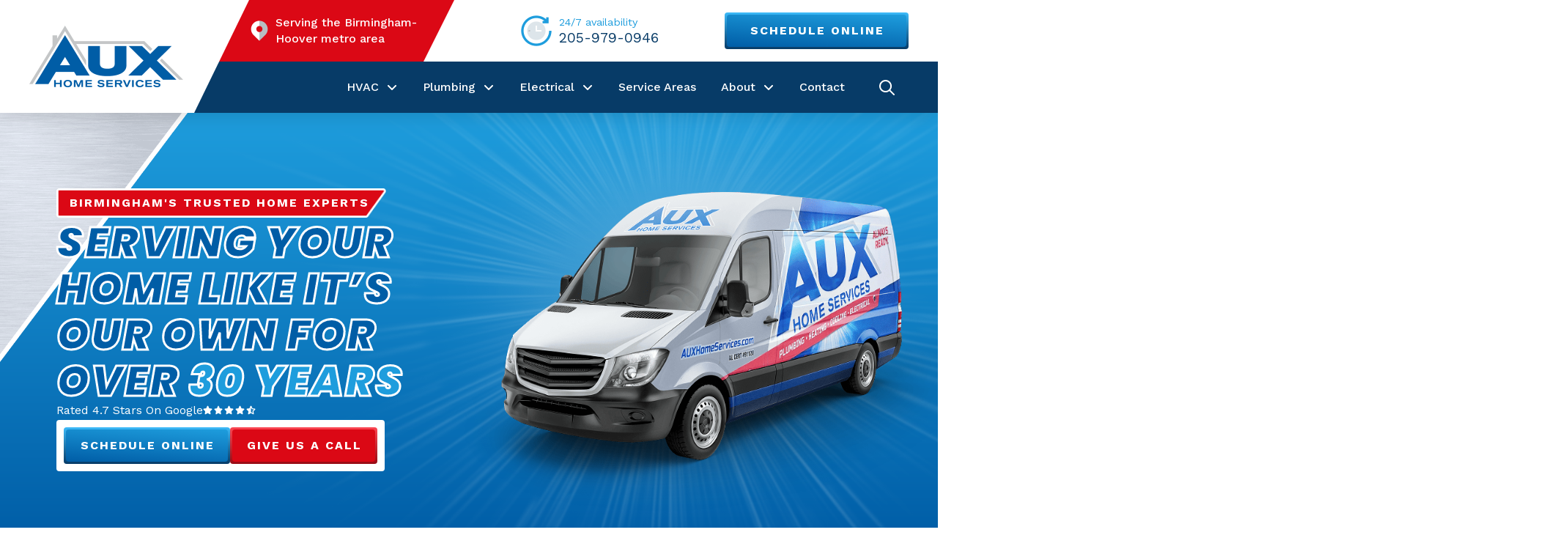

--- FILE ---
content_type: text/html; charset=UTF-8
request_url: https://auxhomeservices.com/
body_size: 47571
content:
<!DOCTYPE html>
<html class="no-js" dir="ltr" lang="en-US" prefix="og: https://ogp.me/ns#">
<head><meta charset="UTF-8"><script>if(navigator.userAgent.match(/MSIE|Internet Explorer/i)||navigator.userAgent.match(/Trident\/7\..*?rv:11/i)){var href=document.location.href;if(!href.match(/[?&]nowprocket/)){if(href.indexOf("?")==-1){if(href.indexOf("#")==-1){document.location.href=href+"?nowprocket=1"}else{document.location.href=href.replace("#","?nowprocket=1#")}}else{if(href.indexOf("#")==-1){document.location.href=href+"&nowprocket=1"}else{document.location.href=href.replace("#","&nowprocket=1#")}}}}</script><script>(()=>{class RocketLazyLoadScripts{constructor(){this.v="2.0.4",this.userEvents=["keydown","keyup","mousedown","mouseup","mousemove","mouseover","mouseout","touchmove","touchstart","touchend","touchcancel","wheel","click","dblclick","input"],this.attributeEvents=["onblur","onclick","oncontextmenu","ondblclick","onfocus","onmousedown","onmouseenter","onmouseleave","onmousemove","onmouseout","onmouseover","onmouseup","onmousewheel","onscroll","onsubmit"]}async t(){this.i(),this.o(),/iP(ad|hone)/.test(navigator.userAgent)&&this.h(),this.u(),this.l(this),this.m(),this.k(this),this.p(this),this._(),await Promise.all([this.R(),this.L()]),this.lastBreath=Date.now(),this.S(this),this.P(),this.D(),this.O(),this.M(),await this.C(this.delayedScripts.normal),await this.C(this.delayedScripts.defer),await this.C(this.delayedScripts.async),await this.T(),await this.F(),await this.j(),await this.A(),window.dispatchEvent(new Event("rocket-allScriptsLoaded")),this.everythingLoaded=!0,this.lastTouchEnd&&await new Promise(t=>setTimeout(t,500-Date.now()+this.lastTouchEnd)),this.I(),this.H(),this.U(),this.W()}i(){this.CSPIssue=sessionStorage.getItem("rocketCSPIssue"),document.addEventListener("securitypolicyviolation",t=>{this.CSPIssue||"script-src-elem"!==t.violatedDirective||"data"!==t.blockedURI||(this.CSPIssue=!0,sessionStorage.setItem("rocketCSPIssue",!0))},{isRocket:!0})}o(){window.addEventListener("pageshow",t=>{this.persisted=t.persisted,this.realWindowLoadedFired=!0},{isRocket:!0}),window.addEventListener("pagehide",()=>{this.onFirstUserAction=null},{isRocket:!0})}h(){let t;function e(e){t=e}window.addEventListener("touchstart",e,{isRocket:!0}),window.addEventListener("touchend",function i(o){o.changedTouches[0]&&t.changedTouches[0]&&Math.abs(o.changedTouches[0].pageX-t.changedTouches[0].pageX)<10&&Math.abs(o.changedTouches[0].pageY-t.changedTouches[0].pageY)<10&&o.timeStamp-t.timeStamp<200&&(window.removeEventListener("touchstart",e,{isRocket:!0}),window.removeEventListener("touchend",i,{isRocket:!0}),"INPUT"===o.target.tagName&&"text"===o.target.type||(o.target.dispatchEvent(new TouchEvent("touchend",{target:o.target,bubbles:!0})),o.target.dispatchEvent(new MouseEvent("mouseover",{target:o.target,bubbles:!0})),o.target.dispatchEvent(new PointerEvent("click",{target:o.target,bubbles:!0,cancelable:!0,detail:1,clientX:o.changedTouches[0].clientX,clientY:o.changedTouches[0].clientY})),event.preventDefault()))},{isRocket:!0})}q(t){this.userActionTriggered||("mousemove"!==t.type||this.firstMousemoveIgnored?"keyup"===t.type||"mouseover"===t.type||"mouseout"===t.type||(this.userActionTriggered=!0,this.onFirstUserAction&&this.onFirstUserAction()):this.firstMousemoveIgnored=!0),"click"===t.type&&t.preventDefault(),t.stopPropagation(),t.stopImmediatePropagation(),"touchstart"===this.lastEvent&&"touchend"===t.type&&(this.lastTouchEnd=Date.now()),"click"===t.type&&(this.lastTouchEnd=0),this.lastEvent=t.type,t.composedPath&&t.composedPath()[0].getRootNode()instanceof ShadowRoot&&(t.rocketTarget=t.composedPath()[0]),this.savedUserEvents.push(t)}u(){this.savedUserEvents=[],this.userEventHandler=this.q.bind(this),this.userEvents.forEach(t=>window.addEventListener(t,this.userEventHandler,{passive:!1,isRocket:!0})),document.addEventListener("visibilitychange",this.userEventHandler,{isRocket:!0})}U(){this.userEvents.forEach(t=>window.removeEventListener(t,this.userEventHandler,{passive:!1,isRocket:!0})),document.removeEventListener("visibilitychange",this.userEventHandler,{isRocket:!0}),this.savedUserEvents.forEach(t=>{(t.rocketTarget||t.target).dispatchEvent(new window[t.constructor.name](t.type,t))})}m(){const t="return false",e=Array.from(this.attributeEvents,t=>"data-rocket-"+t),i="["+this.attributeEvents.join("],[")+"]",o="[data-rocket-"+this.attributeEvents.join("],[data-rocket-")+"]",s=(e,i,o)=>{o&&o!==t&&(e.setAttribute("data-rocket-"+i,o),e["rocket"+i]=new Function("event",o),e.setAttribute(i,t))};new MutationObserver(t=>{for(const n of t)"attributes"===n.type&&(n.attributeName.startsWith("data-rocket-")||this.everythingLoaded?n.attributeName.startsWith("data-rocket-")&&this.everythingLoaded&&this.N(n.target,n.attributeName.substring(12)):s(n.target,n.attributeName,n.target.getAttribute(n.attributeName))),"childList"===n.type&&n.addedNodes.forEach(t=>{if(t.nodeType===Node.ELEMENT_NODE)if(this.everythingLoaded)for(const i of[t,...t.querySelectorAll(o)])for(const t of i.getAttributeNames())e.includes(t)&&this.N(i,t.substring(12));else for(const e of[t,...t.querySelectorAll(i)])for(const t of e.getAttributeNames())this.attributeEvents.includes(t)&&s(e,t,e.getAttribute(t))})}).observe(document,{subtree:!0,childList:!0,attributeFilter:[...this.attributeEvents,...e]})}I(){this.attributeEvents.forEach(t=>{document.querySelectorAll("[data-rocket-"+t+"]").forEach(e=>{this.N(e,t)})})}N(t,e){const i=t.getAttribute("data-rocket-"+e);i&&(t.setAttribute(e,i),t.removeAttribute("data-rocket-"+e))}k(t){Object.defineProperty(HTMLElement.prototype,"onclick",{get(){return this.rocketonclick||null},set(e){this.rocketonclick=e,this.setAttribute(t.everythingLoaded?"onclick":"data-rocket-onclick","this.rocketonclick(event)")}})}S(t){function e(e,i){let o=e[i];e[i]=null,Object.defineProperty(e,i,{get:()=>o,set(s){t.everythingLoaded?o=s:e["rocket"+i]=o=s}})}e(document,"onreadystatechange"),e(window,"onload"),e(window,"onpageshow");try{Object.defineProperty(document,"readyState",{get:()=>t.rocketReadyState,set(e){t.rocketReadyState=e},configurable:!0}),document.readyState="loading"}catch(t){console.log("WPRocket DJE readyState conflict, bypassing")}}l(t){this.originalAddEventListener=EventTarget.prototype.addEventListener,this.originalRemoveEventListener=EventTarget.prototype.removeEventListener,this.savedEventListeners=[],EventTarget.prototype.addEventListener=function(e,i,o){o&&o.isRocket||!t.B(e,this)&&!t.userEvents.includes(e)||t.B(e,this)&&!t.userActionTriggered||e.startsWith("rocket-")||t.everythingLoaded?t.originalAddEventListener.call(this,e,i,o):(t.savedEventListeners.push({target:this,remove:!1,type:e,func:i,options:o}),"mouseenter"!==e&&"mouseleave"!==e||t.originalAddEventListener.call(this,e,t.savedUserEvents.push,o))},EventTarget.prototype.removeEventListener=function(e,i,o){o&&o.isRocket||!t.B(e,this)&&!t.userEvents.includes(e)||t.B(e,this)&&!t.userActionTriggered||e.startsWith("rocket-")||t.everythingLoaded?t.originalRemoveEventListener.call(this,e,i,o):t.savedEventListeners.push({target:this,remove:!0,type:e,func:i,options:o})}}J(t,e){this.savedEventListeners=this.savedEventListeners.filter(i=>{let o=i.type,s=i.target||window;return e!==o||t!==s||(this.B(o,s)&&(i.type="rocket-"+o),this.$(i),!1)})}H(){EventTarget.prototype.addEventListener=this.originalAddEventListener,EventTarget.prototype.removeEventListener=this.originalRemoveEventListener,this.savedEventListeners.forEach(t=>this.$(t))}$(t){t.remove?this.originalRemoveEventListener.call(t.target,t.type,t.func,t.options):this.originalAddEventListener.call(t.target,t.type,t.func,t.options)}p(t){let e;function i(e){return t.everythingLoaded?e:e.split(" ").map(t=>"load"===t||t.startsWith("load.")?"rocket-jquery-load":t).join(" ")}function o(o){function s(e){const s=o.fn[e];o.fn[e]=o.fn.init.prototype[e]=function(){return this[0]===window&&t.userActionTriggered&&("string"==typeof arguments[0]||arguments[0]instanceof String?arguments[0]=i(arguments[0]):"object"==typeof arguments[0]&&Object.keys(arguments[0]).forEach(t=>{const e=arguments[0][t];delete arguments[0][t],arguments[0][i(t)]=e})),s.apply(this,arguments),this}}if(o&&o.fn&&!t.allJQueries.includes(o)){const e={DOMContentLoaded:[],"rocket-DOMContentLoaded":[]};for(const t in e)document.addEventListener(t,()=>{e[t].forEach(t=>t())},{isRocket:!0});o.fn.ready=o.fn.init.prototype.ready=function(i){function s(){parseInt(o.fn.jquery)>2?setTimeout(()=>i.bind(document)(o)):i.bind(document)(o)}return"function"==typeof i&&(t.realDomReadyFired?!t.userActionTriggered||t.fauxDomReadyFired?s():e["rocket-DOMContentLoaded"].push(s):e.DOMContentLoaded.push(s)),o([])},s("on"),s("one"),s("off"),t.allJQueries.push(o)}e=o}t.allJQueries=[],o(window.jQuery),Object.defineProperty(window,"jQuery",{get:()=>e,set(t){o(t)}})}P(){const t=new Map;document.write=document.writeln=function(e){const i=document.currentScript,o=document.createRange(),s=i.parentElement;let n=t.get(i);void 0===n&&(n=i.nextSibling,t.set(i,n));const c=document.createDocumentFragment();o.setStart(c,0),c.appendChild(o.createContextualFragment(e)),s.insertBefore(c,n)}}async R(){return new Promise(t=>{this.userActionTriggered?t():this.onFirstUserAction=t})}async L(){return new Promise(t=>{document.addEventListener("DOMContentLoaded",()=>{this.realDomReadyFired=!0,t()},{isRocket:!0})})}async j(){return this.realWindowLoadedFired?Promise.resolve():new Promise(t=>{window.addEventListener("load",t,{isRocket:!0})})}M(){this.pendingScripts=[];this.scriptsMutationObserver=new MutationObserver(t=>{for(const e of t)e.addedNodes.forEach(t=>{"SCRIPT"!==t.tagName||t.noModule||t.isWPRocket||this.pendingScripts.push({script:t,promise:new Promise(e=>{const i=()=>{const i=this.pendingScripts.findIndex(e=>e.script===t);i>=0&&this.pendingScripts.splice(i,1),e()};t.addEventListener("load",i,{isRocket:!0}),t.addEventListener("error",i,{isRocket:!0}),setTimeout(i,1e3)})})})}),this.scriptsMutationObserver.observe(document,{childList:!0,subtree:!0})}async F(){await this.X(),this.pendingScripts.length?(await this.pendingScripts[0].promise,await this.F()):this.scriptsMutationObserver.disconnect()}D(){this.delayedScripts={normal:[],async:[],defer:[]},document.querySelectorAll("script[type$=rocketlazyloadscript]").forEach(t=>{t.hasAttribute("data-rocket-src")?t.hasAttribute("async")&&!1!==t.async?this.delayedScripts.async.push(t):t.hasAttribute("defer")&&!1!==t.defer||"module"===t.getAttribute("data-rocket-type")?this.delayedScripts.defer.push(t):this.delayedScripts.normal.push(t):this.delayedScripts.normal.push(t)})}async _(){await this.L();let t=[];document.querySelectorAll("script[type$=rocketlazyloadscript][data-rocket-src]").forEach(e=>{let i=e.getAttribute("data-rocket-src");if(i&&!i.startsWith("data:")){i.startsWith("//")&&(i=location.protocol+i);try{const o=new URL(i).origin;o!==location.origin&&t.push({src:o,crossOrigin:e.crossOrigin||"module"===e.getAttribute("data-rocket-type")})}catch(t){}}}),t=[...new Map(t.map(t=>[JSON.stringify(t),t])).values()],this.Y(t,"preconnect")}async G(t){if(await this.K(),!0!==t.noModule||!("noModule"in HTMLScriptElement.prototype))return new Promise(e=>{let i;function o(){(i||t).setAttribute("data-rocket-status","executed"),e()}try{if(navigator.userAgent.includes("Firefox/")||""===navigator.vendor||this.CSPIssue)i=document.createElement("script"),[...t.attributes].forEach(t=>{let e=t.nodeName;"type"!==e&&("data-rocket-type"===e&&(e="type"),"data-rocket-src"===e&&(e="src"),i.setAttribute(e,t.nodeValue))}),t.text&&(i.text=t.text),t.nonce&&(i.nonce=t.nonce),i.hasAttribute("src")?(i.addEventListener("load",o,{isRocket:!0}),i.addEventListener("error",()=>{i.setAttribute("data-rocket-status","failed-network"),e()},{isRocket:!0}),setTimeout(()=>{i.isConnected||e()},1)):(i.text=t.text,o()),i.isWPRocket=!0,t.parentNode.replaceChild(i,t);else{const i=t.getAttribute("data-rocket-type"),s=t.getAttribute("data-rocket-src");i?(t.type=i,t.removeAttribute("data-rocket-type")):t.removeAttribute("type"),t.addEventListener("load",o,{isRocket:!0}),t.addEventListener("error",i=>{this.CSPIssue&&i.target.src.startsWith("data:")?(console.log("WPRocket: CSP fallback activated"),t.removeAttribute("src"),this.G(t).then(e)):(t.setAttribute("data-rocket-status","failed-network"),e())},{isRocket:!0}),s?(t.fetchPriority="high",t.removeAttribute("data-rocket-src"),t.src=s):t.src="data:text/javascript;base64,"+window.btoa(unescape(encodeURIComponent(t.text)))}}catch(i){t.setAttribute("data-rocket-status","failed-transform"),e()}});t.setAttribute("data-rocket-status","skipped")}async C(t){const e=t.shift();return e?(e.isConnected&&await this.G(e),this.C(t)):Promise.resolve()}O(){this.Y([...this.delayedScripts.normal,...this.delayedScripts.defer,...this.delayedScripts.async],"preload")}Y(t,e){this.trash=this.trash||[];let i=!0;var o=document.createDocumentFragment();t.forEach(t=>{const s=t.getAttribute&&t.getAttribute("data-rocket-src")||t.src;if(s&&!s.startsWith("data:")){const n=document.createElement("link");n.href=s,n.rel=e,"preconnect"!==e&&(n.as="script",n.fetchPriority=i?"high":"low"),t.getAttribute&&"module"===t.getAttribute("data-rocket-type")&&(n.crossOrigin=!0),t.crossOrigin&&(n.crossOrigin=t.crossOrigin),t.integrity&&(n.integrity=t.integrity),t.nonce&&(n.nonce=t.nonce),o.appendChild(n),this.trash.push(n),i=!1}}),document.head.appendChild(o)}W(){this.trash.forEach(t=>t.remove())}async T(){try{document.readyState="interactive"}catch(t){}this.fauxDomReadyFired=!0;try{await this.K(),this.J(document,"readystatechange"),document.dispatchEvent(new Event("rocket-readystatechange")),await this.K(),document.rocketonreadystatechange&&document.rocketonreadystatechange(),await this.K(),this.J(document,"DOMContentLoaded"),document.dispatchEvent(new Event("rocket-DOMContentLoaded")),await this.K(),this.J(window,"DOMContentLoaded"),window.dispatchEvent(new Event("rocket-DOMContentLoaded"))}catch(t){console.error(t)}}async A(){try{document.readyState="complete"}catch(t){}try{await this.K(),this.J(document,"readystatechange"),document.dispatchEvent(new Event("rocket-readystatechange")),await this.K(),document.rocketonreadystatechange&&document.rocketonreadystatechange(),await this.K(),this.J(window,"load"),window.dispatchEvent(new Event("rocket-load")),await this.K(),window.rocketonload&&window.rocketonload(),await this.K(),this.allJQueries.forEach(t=>t(window).trigger("rocket-jquery-load")),await this.K(),this.J(window,"pageshow");const t=new Event("rocket-pageshow");t.persisted=this.persisted,window.dispatchEvent(t),await this.K(),window.rocketonpageshow&&window.rocketonpageshow({persisted:this.persisted})}catch(t){console.error(t)}}async K(){Date.now()-this.lastBreath>45&&(await this.X(),this.lastBreath=Date.now())}async X(){return document.hidden?new Promise(t=>setTimeout(t)):new Promise(t=>requestAnimationFrame(t))}B(t,e){return e===document&&"readystatechange"===t||(e===document&&"DOMContentLoaded"===t||(e===window&&"DOMContentLoaded"===t||(e===window&&"load"===t||e===window&&"pageshow"===t)))}static run(){(new RocketLazyLoadScripts).t()}}RocketLazyLoadScripts.run()})();</script>

<meta name="viewport" content="width=device-width, initial-scale=1.0">
<link rel="pingback" href="https://auxhomeservices.com/xmlrpc.php">
<title>Birmingham Plumbing, HVAC &amp; Electrical Services | Aux Home Services</title>
<link data-rocket-prefetch href="https://www.zyratalk.com" rel="dns-prefetch">
<link data-rocket-prefetch href="https://fd.cleantalk.org" rel="dns-prefetch">
<link data-rocket-prefetch href="https://analytics.wpmucdn.com" rel="dns-prefetch">
<link data-rocket-prefetch href="https://www.googletagmanager.com" rel="dns-prefetch">
<link data-rocket-prefetch href="https://cdn.userway.org" rel="dns-prefetch">
<link data-rocket-prefetch href="https://s.ksrndkehqnwntyxlhgto.com" rel="dns-prefetch">
<link data-rocket-prefetch href="https://fonts.googleapis.com" rel="dns-prefetch">
<link data-rocket-prefetch href="https://nowl.ink" rel="dns-prefetch">
<link data-rocket-preload as="style" href="https://fonts.googleapis.com/css?family=Work%20Sans%3A400%2C400i%2C700%2C700i%2C500%2C500i%7CPoppins%3A400%2C400i%2C700%2C700i%2C900%2C900i&#038;subset=latin%2Clatin-ext&#038;display=swap" rel="preload">
<link href="https://fonts.googleapis.com/css?family=Work%20Sans%3A400%2C400i%2C700%2C700i%2C500%2C500i%7CPoppins%3A400%2C400i%2C700%2C700i%2C900%2C900i&#038;subset=latin%2Clatin-ext&#038;display=swap" media="print" onload="this.media=&#039;all&#039;" rel="stylesheet">
<noscript data-wpr-hosted-gf-parameters=""><link rel="stylesheet" href="https://fonts.googleapis.com/css?family=Work%20Sans%3A400%2C400i%2C700%2C700i%2C500%2C500i%7CPoppins%3A400%2C400i%2C700%2C700i%2C900%2C900i&#038;subset=latin%2Clatin-ext&#038;display=swap"></noscript><link rel="preload" data-rocket-preload as="image" href="https://auxhomeservices.com/wp-content/uploads/2025/05/light-burst-small.png" fetchpriority="high">

		<!-- All in One SEO Pro 4.9.3 - aioseo.com -->
	<meta name="description" content="Are you looking for reliable plumbing, electrical, heating or air conditioning services in Birmingham, Alabama? Call Aux Home Services today for up-front pricing and quality service!" />
	<meta name="robots" content="max-image-preview:large" />
	<link rel="canonical" href="https://auxhomeservices.com/" />
	<meta name="generator" content="All in One SEO Pro (AIOSEO) 4.9.3" />
		<meta property="og:locale" content="en_US" />
		<meta property="og:site_name" content="Aux Home Services |" />
		<meta property="og:type" content="article" />
		<meta property="og:title" content="Birmingham Plumbing, HVAC &amp; Electrical Services | Aux Home Services" />
		<meta property="og:description" content="Are you looking for reliable plumbing, electrical, heating or air conditioning services in Birmingham, Alabama? Call Aux Home Services today for up-front pricing and quality service!" />
		<meta property="og:url" content="https://auxhomeservices.com/" />
		<meta property="article:published_time" content="2022-10-18T17:45:54+00:00" />
		<meta property="article:modified_time" content="2025-12-31T15:07:18+00:00" />
		<meta name="twitter:card" content="summary_large_image" />
		<meta name="twitter:title" content="Birmingham Plumbing, HVAC &amp; Electrical Services | Aux Home Services" />
		<meta name="twitter:description" content="Are you looking for reliable plumbing, electrical, heating or air conditioning services in Birmingham, Alabama? Call Aux Home Services today for up-front pricing and quality service!" />
		<script type="application/ld+json" class="aioseo-schema">
			{"@context":"https:\/\/schema.org","@graph":[{"@type":"BreadcrumbList","@id":"https:\/\/auxhomeservices.com\/#breadcrumblist","itemListElement":[{"@type":"ListItem","@id":"https:\/\/auxhomeservices.com#listItem","position":1,"name":"Home"}]},{"@type":"Organization","@id":"https:\/\/auxhomeservices.com\/#organization","name":"Aux Home Services","url":"https:\/\/auxhomeservices.com\/"},{"@type":"WebPage","@id":"https:\/\/auxhomeservices.com\/#webpage","url":"https:\/\/auxhomeservices.com\/","name":"Birmingham Plumbing, HVAC & Electrical Services | Aux Home Services","description":"Are you looking for reliable plumbing, electrical, heating or air conditioning services in Birmingham, Alabama? Call Aux Home Services today for up-front pricing and quality service!","inLanguage":"en-US","isPartOf":{"@id":"https:\/\/auxhomeservices.com\/#website"},"breadcrumb":{"@id":"https:\/\/auxhomeservices.com\/#breadcrumblist"},"datePublished":"2022-10-18T17:45:54+00:00","dateModified":"2025-12-31T15:07:18+00:00"},{"@type":"WebSite","@id":"https:\/\/auxhomeservices.com\/#website","url":"https:\/\/auxhomeservices.com\/","name":"Aux Home Services","inLanguage":"en-US","publisher":{"@id":"https:\/\/auxhomeservices.com\/#organization"}}]}
		</script>
		<!-- All in One SEO Pro -->


            <script data-no-defer="1" data-ezscrex="false" data-cfasync="false" data-pagespeed-no-defer data-cookieconsent="ignore">
                var ctPublicFunctions = {"_ajax_nonce":"1b18f58623","_rest_nonce":"6a402700a2","_ajax_url":"\/wp-admin\/admin-ajax.php","_rest_url":"https:\/\/auxhomeservices.com\/wp-json\/","data__cookies_type":"none","data__ajax_type":"rest","data__bot_detector_enabled":"1","data__frontend_data_log_enabled":1,"cookiePrefix":"","wprocket_detected":true,"host_url":"auxhomeservices.com","text__ee_click_to_select":"Click to select the whole data","text__ee_original_email":"The complete one is","text__ee_got_it":"Got it","text__ee_blocked":"Blocked","text__ee_cannot_connect":"Cannot connect","text__ee_cannot_decode":"Can not decode email. Unknown reason","text__ee_email_decoder":"CleanTalk email decoder","text__ee_wait_for_decoding":"The magic is on the way!","text__ee_decoding_process":"Please wait a few seconds while we decode the contact data."}
            </script>
        
            <script data-no-defer="1" data-ezscrex="false" data-cfasync="false" data-pagespeed-no-defer data-cookieconsent="ignore">
                var ctPublic = {"_ajax_nonce":"1b18f58623","settings__forms__check_internal":"0","settings__forms__check_external":"0","settings__forms__force_protection":"0","settings__forms__search_test":"1","settings__forms__wc_add_to_cart":"0","settings__data__bot_detector_enabled":"1","settings__sfw__anti_crawler":0,"blog_home":"https:\/\/auxhomeservices.com\/","pixel__setting":"3","pixel__enabled":true,"pixel__url":null,"data__email_check_before_post":"1","data__email_check_exist_post":"1","data__cookies_type":"none","data__key_is_ok":true,"data__visible_fields_required":true,"wl_brandname":"Anti-Spam by CleanTalk","wl_brandname_short":"CleanTalk","ct_checkjs_key":"4c2b0802be8c9f9bdb1deea7ceb0e4f83ae96c853bf64fb17ef7c8344f40e59b","emailEncoderPassKey":"3fb479f3f69930190e1cd7af2d9eca7c","bot_detector_forms_excluded":"W10=","advancedCacheExists":true,"varnishCacheExists":false,"wc_ajax_add_to_cart":false}
            </script>
        <link rel='dns-prefetch' href='//fd.cleantalk.org' />
<link href='https://fonts.gstatic.com' crossorigin rel='preconnect' />
<link rel="alternate" type="application/rss+xml" title="Aux Home Services &raquo; Feed" href="https://auxhomeservices.com/feed/" />
<link rel="alternate" type="application/rss+xml" title="Aux Home Services &raquo; Comments Feed" href="https://auxhomeservices.com/comments/feed/" />
<link rel="alternate" title="oEmbed (JSON)" type="application/json+oembed" href="https://auxhomeservices.com/wp-json/oembed/1.0/embed?url=https%3A%2F%2Fauxhomeservices.com%2F" />
<link rel="alternate" title="oEmbed (XML)" type="text/xml+oembed" href="https://auxhomeservices.com/wp-json/oembed/1.0/embed?url=https%3A%2F%2Fauxhomeservices.com%2F&#038;format=xml" />
<style id='wp-img-auto-sizes-contain-inline-css' type='text/css'>
img:is([sizes=auto i],[sizes^="auto," i]){contain-intrinsic-size:3000px 1500px}
/*# sourceURL=wp-img-auto-sizes-contain-inline-css */
</style>
<style id='wp-emoji-styles-inline-css' type='text/css'>

	img.wp-smiley, img.emoji {
		display: inline !important;
		border: none !important;
		box-shadow: none !important;
		height: 1em !important;
		width: 1em !important;
		margin: 0 0.07em !important;
		vertical-align: -0.1em !important;
		background: none !important;
		padding: 0 !important;
	}
/*# sourceURL=wp-emoji-styles-inline-css */
</style>
<style id='wp-block-library-inline-css' type='text/css'>
:root{--wp-block-synced-color:#7a00df;--wp-block-synced-color--rgb:122,0,223;--wp-bound-block-color:var(--wp-block-synced-color);--wp-editor-canvas-background:#ddd;--wp-admin-theme-color:#007cba;--wp-admin-theme-color--rgb:0,124,186;--wp-admin-theme-color-darker-10:#006ba1;--wp-admin-theme-color-darker-10--rgb:0,107,160.5;--wp-admin-theme-color-darker-20:#005a87;--wp-admin-theme-color-darker-20--rgb:0,90,135;--wp-admin-border-width-focus:2px}@media (min-resolution:192dpi){:root{--wp-admin-border-width-focus:1.5px}}.wp-element-button{cursor:pointer}:root .has-very-light-gray-background-color{background-color:#eee}:root .has-very-dark-gray-background-color{background-color:#313131}:root .has-very-light-gray-color{color:#eee}:root .has-very-dark-gray-color{color:#313131}:root .has-vivid-green-cyan-to-vivid-cyan-blue-gradient-background{background:linear-gradient(135deg,#00d084,#0693e3)}:root .has-purple-crush-gradient-background{background:linear-gradient(135deg,#34e2e4,#4721fb 50%,#ab1dfe)}:root .has-hazy-dawn-gradient-background{background:linear-gradient(135deg,#faaca8,#dad0ec)}:root .has-subdued-olive-gradient-background{background:linear-gradient(135deg,#fafae1,#67a671)}:root .has-atomic-cream-gradient-background{background:linear-gradient(135deg,#fdd79a,#004a59)}:root .has-nightshade-gradient-background{background:linear-gradient(135deg,#330968,#31cdcf)}:root .has-midnight-gradient-background{background:linear-gradient(135deg,#020381,#2874fc)}:root{--wp--preset--font-size--normal:16px;--wp--preset--font-size--huge:42px}.has-regular-font-size{font-size:1em}.has-larger-font-size{font-size:2.625em}.has-normal-font-size{font-size:var(--wp--preset--font-size--normal)}.has-huge-font-size{font-size:var(--wp--preset--font-size--huge)}.has-text-align-center{text-align:center}.has-text-align-left{text-align:left}.has-text-align-right{text-align:right}.has-fit-text{white-space:nowrap!important}#end-resizable-editor-section{display:none}.aligncenter{clear:both}.items-justified-left{justify-content:flex-start}.items-justified-center{justify-content:center}.items-justified-right{justify-content:flex-end}.items-justified-space-between{justify-content:space-between}.screen-reader-text{border:0;clip-path:inset(50%);height:1px;margin:-1px;overflow:hidden;padding:0;position:absolute;width:1px;word-wrap:normal!important}.screen-reader-text:focus{background-color:#ddd;clip-path:none;color:#444;display:block;font-size:1em;height:auto;left:5px;line-height:normal;padding:15px 23px 14px;text-decoration:none;top:5px;width:auto;z-index:100000}html :where(.has-border-color){border-style:solid}html :where([style*=border-top-color]){border-top-style:solid}html :where([style*=border-right-color]){border-right-style:solid}html :where([style*=border-bottom-color]){border-bottom-style:solid}html :where([style*=border-left-color]){border-left-style:solid}html :where([style*=border-width]){border-style:solid}html :where([style*=border-top-width]){border-top-style:solid}html :where([style*=border-right-width]){border-right-style:solid}html :where([style*=border-bottom-width]){border-bottom-style:solid}html :where([style*=border-left-width]){border-left-style:solid}html :where(img[class*=wp-image-]){height:auto;max-width:100%}:where(figure){margin:0 0 1em}html :where(.is-position-sticky){--wp-admin--admin-bar--position-offset:var(--wp-admin--admin-bar--height,0px)}@media screen and (max-width:600px){html :where(.is-position-sticky){--wp-admin--admin-bar--position-offset:0px}}

/*# sourceURL=wp-block-library-inline-css */
</style><style id='global-styles-inline-css' type='text/css'>
:root{--wp--preset--aspect-ratio--square: 1;--wp--preset--aspect-ratio--4-3: 4/3;--wp--preset--aspect-ratio--3-4: 3/4;--wp--preset--aspect-ratio--3-2: 3/2;--wp--preset--aspect-ratio--2-3: 2/3;--wp--preset--aspect-ratio--16-9: 16/9;--wp--preset--aspect-ratio--9-16: 9/16;--wp--preset--color--black: #000000;--wp--preset--color--cyan-bluish-gray: #abb8c3;--wp--preset--color--white: #ffffff;--wp--preset--color--pale-pink: #f78da7;--wp--preset--color--vivid-red: #cf2e2e;--wp--preset--color--luminous-vivid-orange: #ff6900;--wp--preset--color--luminous-vivid-amber: #fcb900;--wp--preset--color--light-green-cyan: #7bdcb5;--wp--preset--color--vivid-green-cyan: #00d084;--wp--preset--color--pale-cyan-blue: #8ed1fc;--wp--preset--color--vivid-cyan-blue: #0693e3;--wp--preset--color--vivid-purple: #9b51e0;--wp--preset--gradient--vivid-cyan-blue-to-vivid-purple: linear-gradient(135deg,rgb(6,147,227) 0%,rgb(155,81,224) 100%);--wp--preset--gradient--light-green-cyan-to-vivid-green-cyan: linear-gradient(135deg,rgb(122,220,180) 0%,rgb(0,208,130) 100%);--wp--preset--gradient--luminous-vivid-amber-to-luminous-vivid-orange: linear-gradient(135deg,rgb(252,185,0) 0%,rgb(255,105,0) 100%);--wp--preset--gradient--luminous-vivid-orange-to-vivid-red: linear-gradient(135deg,rgb(255,105,0) 0%,rgb(207,46,46) 100%);--wp--preset--gradient--very-light-gray-to-cyan-bluish-gray: linear-gradient(135deg,rgb(238,238,238) 0%,rgb(169,184,195) 100%);--wp--preset--gradient--cool-to-warm-spectrum: linear-gradient(135deg,rgb(74,234,220) 0%,rgb(151,120,209) 20%,rgb(207,42,186) 40%,rgb(238,44,130) 60%,rgb(251,105,98) 80%,rgb(254,248,76) 100%);--wp--preset--gradient--blush-light-purple: linear-gradient(135deg,rgb(255,206,236) 0%,rgb(152,150,240) 100%);--wp--preset--gradient--blush-bordeaux: linear-gradient(135deg,rgb(254,205,165) 0%,rgb(254,45,45) 50%,rgb(107,0,62) 100%);--wp--preset--gradient--luminous-dusk: linear-gradient(135deg,rgb(255,203,112) 0%,rgb(199,81,192) 50%,rgb(65,88,208) 100%);--wp--preset--gradient--pale-ocean: linear-gradient(135deg,rgb(255,245,203) 0%,rgb(182,227,212) 50%,rgb(51,167,181) 100%);--wp--preset--gradient--electric-grass: linear-gradient(135deg,rgb(202,248,128) 0%,rgb(113,206,126) 100%);--wp--preset--gradient--midnight: linear-gradient(135deg,rgb(2,3,129) 0%,rgb(40,116,252) 100%);--wp--preset--font-size--small: 13px;--wp--preset--font-size--medium: 20px;--wp--preset--font-size--large: 36px;--wp--preset--font-size--x-large: 42px;--wp--preset--spacing--20: 0.44rem;--wp--preset--spacing--30: 0.67rem;--wp--preset--spacing--40: 1rem;--wp--preset--spacing--50: 1.5rem;--wp--preset--spacing--60: 2.25rem;--wp--preset--spacing--70: 3.38rem;--wp--preset--spacing--80: 5.06rem;--wp--preset--shadow--natural: 6px 6px 9px rgba(0, 0, 0, 0.2);--wp--preset--shadow--deep: 12px 12px 50px rgba(0, 0, 0, 0.4);--wp--preset--shadow--sharp: 6px 6px 0px rgba(0, 0, 0, 0.2);--wp--preset--shadow--outlined: 6px 6px 0px -3px rgb(255, 255, 255), 6px 6px rgb(0, 0, 0);--wp--preset--shadow--crisp: 6px 6px 0px rgb(0, 0, 0);}:where(.is-layout-flex){gap: 0.5em;}:where(.is-layout-grid){gap: 0.5em;}body .is-layout-flex{display: flex;}.is-layout-flex{flex-wrap: wrap;align-items: center;}.is-layout-flex > :is(*, div){margin: 0;}body .is-layout-grid{display: grid;}.is-layout-grid > :is(*, div){margin: 0;}:where(.wp-block-columns.is-layout-flex){gap: 2em;}:where(.wp-block-columns.is-layout-grid){gap: 2em;}:where(.wp-block-post-template.is-layout-flex){gap: 1.25em;}:where(.wp-block-post-template.is-layout-grid){gap: 1.25em;}.has-black-color{color: var(--wp--preset--color--black) !important;}.has-cyan-bluish-gray-color{color: var(--wp--preset--color--cyan-bluish-gray) !important;}.has-white-color{color: var(--wp--preset--color--white) !important;}.has-pale-pink-color{color: var(--wp--preset--color--pale-pink) !important;}.has-vivid-red-color{color: var(--wp--preset--color--vivid-red) !important;}.has-luminous-vivid-orange-color{color: var(--wp--preset--color--luminous-vivid-orange) !important;}.has-luminous-vivid-amber-color{color: var(--wp--preset--color--luminous-vivid-amber) !important;}.has-light-green-cyan-color{color: var(--wp--preset--color--light-green-cyan) !important;}.has-vivid-green-cyan-color{color: var(--wp--preset--color--vivid-green-cyan) !important;}.has-pale-cyan-blue-color{color: var(--wp--preset--color--pale-cyan-blue) !important;}.has-vivid-cyan-blue-color{color: var(--wp--preset--color--vivid-cyan-blue) !important;}.has-vivid-purple-color{color: var(--wp--preset--color--vivid-purple) !important;}.has-black-background-color{background-color: var(--wp--preset--color--black) !important;}.has-cyan-bluish-gray-background-color{background-color: var(--wp--preset--color--cyan-bluish-gray) !important;}.has-white-background-color{background-color: var(--wp--preset--color--white) !important;}.has-pale-pink-background-color{background-color: var(--wp--preset--color--pale-pink) !important;}.has-vivid-red-background-color{background-color: var(--wp--preset--color--vivid-red) !important;}.has-luminous-vivid-orange-background-color{background-color: var(--wp--preset--color--luminous-vivid-orange) !important;}.has-luminous-vivid-amber-background-color{background-color: var(--wp--preset--color--luminous-vivid-amber) !important;}.has-light-green-cyan-background-color{background-color: var(--wp--preset--color--light-green-cyan) !important;}.has-vivid-green-cyan-background-color{background-color: var(--wp--preset--color--vivid-green-cyan) !important;}.has-pale-cyan-blue-background-color{background-color: var(--wp--preset--color--pale-cyan-blue) !important;}.has-vivid-cyan-blue-background-color{background-color: var(--wp--preset--color--vivid-cyan-blue) !important;}.has-vivid-purple-background-color{background-color: var(--wp--preset--color--vivid-purple) !important;}.has-black-border-color{border-color: var(--wp--preset--color--black) !important;}.has-cyan-bluish-gray-border-color{border-color: var(--wp--preset--color--cyan-bluish-gray) !important;}.has-white-border-color{border-color: var(--wp--preset--color--white) !important;}.has-pale-pink-border-color{border-color: var(--wp--preset--color--pale-pink) !important;}.has-vivid-red-border-color{border-color: var(--wp--preset--color--vivid-red) !important;}.has-luminous-vivid-orange-border-color{border-color: var(--wp--preset--color--luminous-vivid-orange) !important;}.has-luminous-vivid-amber-border-color{border-color: var(--wp--preset--color--luminous-vivid-amber) !important;}.has-light-green-cyan-border-color{border-color: var(--wp--preset--color--light-green-cyan) !important;}.has-vivid-green-cyan-border-color{border-color: var(--wp--preset--color--vivid-green-cyan) !important;}.has-pale-cyan-blue-border-color{border-color: var(--wp--preset--color--pale-cyan-blue) !important;}.has-vivid-cyan-blue-border-color{border-color: var(--wp--preset--color--vivid-cyan-blue) !important;}.has-vivid-purple-border-color{border-color: var(--wp--preset--color--vivid-purple) !important;}.has-vivid-cyan-blue-to-vivid-purple-gradient-background{background: var(--wp--preset--gradient--vivid-cyan-blue-to-vivid-purple) !important;}.has-light-green-cyan-to-vivid-green-cyan-gradient-background{background: var(--wp--preset--gradient--light-green-cyan-to-vivid-green-cyan) !important;}.has-luminous-vivid-amber-to-luminous-vivid-orange-gradient-background{background: var(--wp--preset--gradient--luminous-vivid-amber-to-luminous-vivid-orange) !important;}.has-luminous-vivid-orange-to-vivid-red-gradient-background{background: var(--wp--preset--gradient--luminous-vivid-orange-to-vivid-red) !important;}.has-very-light-gray-to-cyan-bluish-gray-gradient-background{background: var(--wp--preset--gradient--very-light-gray-to-cyan-bluish-gray) !important;}.has-cool-to-warm-spectrum-gradient-background{background: var(--wp--preset--gradient--cool-to-warm-spectrum) !important;}.has-blush-light-purple-gradient-background{background: var(--wp--preset--gradient--blush-light-purple) !important;}.has-blush-bordeaux-gradient-background{background: var(--wp--preset--gradient--blush-bordeaux) !important;}.has-luminous-dusk-gradient-background{background: var(--wp--preset--gradient--luminous-dusk) !important;}.has-pale-ocean-gradient-background{background: var(--wp--preset--gradient--pale-ocean) !important;}.has-electric-grass-gradient-background{background: var(--wp--preset--gradient--electric-grass) !important;}.has-midnight-gradient-background{background: var(--wp--preset--gradient--midnight) !important;}.has-small-font-size{font-size: var(--wp--preset--font-size--small) !important;}.has-medium-font-size{font-size: var(--wp--preset--font-size--medium) !important;}.has-large-font-size{font-size: var(--wp--preset--font-size--large) !important;}.has-x-large-font-size{font-size: var(--wp--preset--font-size--x-large) !important;}
/*# sourceURL=global-styles-inline-css */
</style>

<style id='classic-theme-styles-inline-css' type='text/css'>
/*! This file is auto-generated */
.wp-block-button__link{color:#fff;background-color:#32373c;border-radius:9999px;box-shadow:none;text-decoration:none;padding:calc(.667em + 2px) calc(1.333em + 2px);font-size:1.125em}.wp-block-file__button{background:#32373c;color:#fff;text-decoration:none}
/*# sourceURL=/wp-includes/css/classic-themes.min.css */
</style>
<link rel='stylesheet' id='cleantalk-public-css-css' href='https://auxhomeservices.com/wp-content/plugins/cleantalk-spam-protect/css/cleantalk-public.min.css?ver=6.70.1_1767042671' type='text/css' media='print' onload="this.onload=null;this.media='all';" />
<link rel='stylesheet' id='cleantalk-email-decoder-css-css' href='https://auxhomeservices.com/wp-content/plugins/cleantalk-spam-protect/css/cleantalk-email-decoder.min.css?ver=6.70.1_1767042671' type='text/css' media='print' onload="this.onload=null;this.media='all';" />
<link rel='stylesheet' id='readmore-css-css' href='https://auxhomeservices.com/wp-content/plugins/ferociousmedia/frontend/css/readmore.css?ver=5.2.0' type='text/css' media='print' onload="this.onload=null;this.media='all';" />
<link rel='stylesheet' id='reviewCard-css-css' href='https://auxhomeservices.com/wp-content/plugins/ferociousmedia/frontend/css/reviewCard.css?ver=5.2.0' type='text/css' media='print' onload="this.onload=null;this.media='all';" />
<link rel='stylesheet' id='cs-css' href='https://auxhomeservices.com/wp-content/themes/pro/cornerstone/assets/css/site/cs-theme.7.7.11.css?ver=7.7.11' type='text/css' media='all' />
<style id='cs-inline-css' type='text/css'>
@media (min-width:1200px){.x-hide-xl{display:none !important;}}@media (min-width:979px) and (max-width:1199px){.x-hide-lg{display:none !important;}}@media (min-width:767px) and (max-width:978px){.x-hide-md{display:none !important;}}@media (min-width:480px) and (max-width:766px){.x-hide-sm{display:none !important;}}@media (max-width:479px){.x-hide-xs{display:none !important;}} body{background:rgb(255,255,255);}.x-container.width{width:88%;}.x-container.max{max-width:1200px;}.x-bar-content.x-container.width{flex-basis:88%;}.x-container,.x-container.max,.x-container.width{margin-left:auto;margin-right:auto;}.x-main.full{float:none;clear:both;display:block;width:auto;}html{font-size:14px;}@media (min-width:479px){html{font-size:14px;}}@media (min-width:766px){html{font-size:16px;}}@media (min-width:978px){html{font-size:16px;}}@media (min-width:1199px){html{font-size:16px;}}input[type="text"],input[type="tel"],input[type="password"],input[type="email"],textarea{padding:0.5em;}body,input,button,select,textarea{font-family:"Work Sans",sans-serif;color:#353637;}h1,h2,h3,h4,h5,h6,.h1,.h2,.h3,.h4,.h5,.h6,h1 a,h2 a,h3 a,h4 a,h5 a,h6 a,.h1 a,.h2 a,.h3 a,.h4 a,.h5 a,.h6 a,blockquote{color:#005da6;}.cfc-h-tx{color:#005da6;!important;}.cfc-h-bd{border-color:#005da6;!important;}.cfc-h-bg{background-color:#005da6;!important;}.cfc-b-tx{color:#353637;!important;}.cfc-b-bd{border-color:#353637;!important;}.cfc-b-bg{background-color:#353637;!important;}h1,h2,h3,h4,h5,h6,.h1,.h2,.h3,.h4,.h5,.h6,.x-text-headline{font-family:"Work Sans",sans-serif;font-style:normal;font-weight:400;}h1,.h1{letter-spacing:0em;}h2,.h2{letter-spacing:0em;}h3,.h3{letter-spacing:0em;}h4,.h4{letter-spacing:0em;}h5,.h5{letter-spacing:0em;}h6,.h6{letter-spacing:0em;}.w-h{font-weight:700 !important;}a,.widget.widget_text ol li a,.widget_nav_menu .current-menu-item > a{color:#DB0815;}a:hover,h1 a:hover,h2 a:hover,h3 a:hover,h4 a:hover,h5 a:hover,h6 a:hover,.x-breadcrumb-wrap a:hover,.widget ul li a:hover,.widget ol li a:hover,.widget.widget_text ul li a,.x-accordion-heading .x-accordion-toggle:hover,.x-comment-author a:hover,.x-comment-time:hover,.x-recent-posts a:hover .h-recent-posts{color:#990b14;}.bg .mejs-container,.x-video .mejs-container{position:unset !important;} .m5m-0.x-bar{height:auto;border-top-width:0;border-right-width:0;border-bottom-width:0;border-left-width:0;font-size:1em;background-color:#ffffff;box-shadow:0px 3px 25px 0px rgba(0,0,0,0.15);z-index:9999;}.m5m-0 .x-bar-content{display:flex;flex-direction:column;justify-content:center;align-items:center;flex-grow:0;flex-shrink:1;flex-basis:100%;height:auto;}.m5m-0.x-bar-outer-spacers:after,.m5m-0.x-bar-outer-spacers:before{flex-basis:20px;width:20px!important;height:20px;}.m5m-0.x-bar-space{font-size:1em;height:auto;}.m5m-1.x-bar-container{display:flex;flex-direction:row;justify-content:space-between;align-items:center;flex-basis:auto;width:100%;border-top-width:0;border-right-width:0;border-bottom-width:0;border-left-width:0;font-size:1em;z-index:auto;}.m5m-2.x-bar-container{flex-grow:0;flex-shrink:1;padding-top:10px;padding-right:20px;padding-bottom:10px;padding-left:20px;background-color:#EFF7FA;}.m5m-3.x-bar-container{flex-grow:1;flex-shrink:0;max-width:1200px;}.m5m-4.x-anchor {font-size:1em;}.m5m-5.x-anchor {border-top-width:0;border-right-width:0;border-bottom-width:0;border-left-width:0;}.m5m-5.x-anchor .x-anchor-content {display:flex;flex-direction:row;align-items:center;}.m5m-6.x-anchor {background-color:transparent;}.m5m-6.x-anchor .x-anchor-text-primary {font-size:1.2em;color:#073b67;}.m5m-6.x-anchor:hover .x-anchor-text-primary,.m5m-6.x-anchor[class*="active"] .x-anchor-text-primary,[data-x-effect-provider*="colors"]:hover .m5m-6.x-anchor .x-anchor-text-primary {color:#1E9DDD;}.m5m-6.x-anchor .x-anchor-text-secondary {margin-bottom:0.35em;font-family:"Work Sans",sans-serif;font-size:.9em;font-style:normal;font-weight:400;line-height:1;color:#1E9DDD;}.m5m-7.x-anchor .x-anchor-content {justify-content:center;}.m5m-8.x-anchor .x-graphic-icon {font-size:1.25em;width:auto;}.m5m-9.x-anchor .x-anchor-text {margin-top:5px;margin-bottom:5px;margin-left:5px;}.m5m-9.x-anchor .x-anchor-text-primary {font-family:"Work Sans",sans-serif;font-style:normal;line-height:1;}.m5m-a.x-anchor .x-anchor-text {margin-right:5px;}.m5m-c.x-anchor .x-anchor-text-primary {font-weight:400;}.m5m-d.x-anchor .x-graphic {margin-top:5px;margin-right:5px;margin-bottom:5px;margin-left:5px;}.m5m-d.x-anchor .x-graphic-icon {border-top-width:0;border-right-width:0;border-bottom-width:0;border-left-width:0;}.m5m-e.x-anchor .x-graphic-icon > svg{fill:#fff;}.m5m-g.x-anchor .x-anchor-content {padding-top:0.75em;padding-right:0.75em;padding-bottom:0.75em;padding-left:0.75em;}.m5m-g.x-anchor .x-anchor-text-primary {font-weight:500;}.m5m-i.x-anchor .x-anchor-text-primary {font-size:1em;color:#fff;}.m5m-i.x-anchor:hover .x-anchor-text-primary,.m5m-i.x-anchor[class*="active"] .x-anchor-text-primary,[data-x-effect-provider*="colors"]:hover .m5m-i.x-anchor .x-anchor-text-primary {color:#a4d8f3;}.m5m-i.x-anchor .x-anchor-sub-indicator {margin-top:5px;margin-right:5px;margin-bottom:5px;margin-left:5px;font-size:1em;color:#fff;}.m5m-i.x-anchor:hover .x-anchor-sub-indicator,.m5m-i.x-anchor[class*="active"] .x-anchor-sub-indicator,[data-x-effect-provider*="colors"]:hover .m5m-i.x-anchor .x-anchor-sub-indicator {color:#a4d8f3;}.m5m-j.x-anchor .x-anchor-content {justify-content:flex-start;}.m5m-k.x-anchor .x-anchor-text {margin-right:auto;}.m5m-l.x-anchor {margin-top:.5em;margin-right:.5em;margin-bottom:.5em;margin-left:1em;font-size:1.3em;}.m5m-l.x-anchor .x-anchor-content {padding-top:.2em;padding-right:.2em;padding-bottom:.2em;padding-left:.2em;}.m5m-l.x-anchor .x-graphic-icon {font-size:1em;width:1em;}.m5m-l.x-anchor .x-toggle {color:rgba(0,0,0,1);}.m5m-l.x-anchor:hover .x-toggle,.m5m-l.x-anchor[class*="active"] .x-toggle,[data-x-effect-provider*="colors"]:hover .m5m-l.x-anchor .x-toggle {color:rgba(0,0,0,0.5);}.m5m-l.x-anchor .x-toggle-burger {width:10em;font-size:2px;}.m5m-m.x-anchor .x-toggle-burger {margin-top:3em;margin-right:0;margin-bottom:3em;margin-left:0;}.m5m-m.x-anchor .x-toggle-burger-bun-t {transform:translate3d(0,calc(3em * -1),0);}.m5m-m.x-anchor .x-toggle-burger-bun-b {transform:translate3d(0,3em,0);}.m5m-n.x-anchor {width:3em;height:3em;}.m5m-n.x-anchor .x-graphic-icon > svg{fill:rgba(0,0,0,1);}.m5m-n.x-anchor:hover .x-graphic-icon > svg,.m5m-n.x-anchor[class*="active"] .x-graphic-icon > svg,[data-x-effect-provider*="colors"]:hover .m5m-n.x-anchor .x-graphic-icon > svg {fill:rgba(0,0,0,0.5);}.m5m-n.x-anchor:hover .x-graphic-icon,.m5m-n.x-anchor[class*="active"] .x-graphic-icon,[data-x-effect-provider*="colors"]:hover .m5m-n.x-anchor .x-graphic-icon {color:rgba(0,0,0,0.5);}.m5m-n.x-anchor .x-toggle {color:#fff;}.m5m-n.x-anchor:hover .x-toggle,.m5m-n.x-anchor[class*="active"] .x-toggle,[data-x-effect-provider*="colors"]:hover .m5m-n.x-anchor .x-toggle {color:#a4d8f3;}.m5m-n.x-anchor .x-toggle-burger {width:12em;font-size:3px;}.m5m-o.x-anchor .x-anchor-content {padding-top:.8em;padding-right:0em;padding-bottom:.8em;padding-left:0em;}.m5m-o > .is-primary {width:auto;height:1px;color:#a4d8f3;transform-origin:100% 100%;}.m5m-p.x-grid{grid-gap:20px 0px;justify-content:space-between;align-content:stretch;justify-items:stretch;align-items:stretch;z-index:auto;width:100%;border-top-width:0;border-right-width:0;border-bottom-width:0;border-left-width:0;font-size:1em;grid-template-columns:300px 1fr;grid-template-rows:auto;}.m5m-q.x-cell{grid-column-start:auto;grid-column-end:auto;grid-row-start:auto;grid-row-end:auto;justify-self:auto;align-self:auto;display:flex;flex-direction:column;flex-wrap:wrap;border-top-width:0;border-right-width:0;border-bottom-width:0;border-left-width:0;font-size:1em;}.m5m-r.x-cell{justify-content:center;align-items:flex-start;align-content:flex-start;z-index:2;height:100%;background-color:#fff;}.m5m-s.x-cell{justify-content:flex-start;align-items:stretch;row-gap:0px;column-gap:0px;align-content:stretch;z-index:auto;background-color:#073b67;}.m5m-t.x-image{font-size:1em;border-top-width:0;border-right-width:0;border-bottom-width:0;border-left-width:0;}.m5m-t.x-image img{aspect-ratio:auto;}.m5m-v.x-image{max-width:250px;}.m5m-w{display:flex;flex-direction:row;}.m5m-x{justify-content:space-between;align-items:center;flex-wrap:wrap;align-content:center;z-index:1;background-color:#fff;}.m5m-y{flex-grow:0;flex-shrink:1;flex-basis:auto;border-top-width:0;border-right-width:0;border-bottom-width:0;border-left-width:0;font-size:1em;aspect-ratio:auto;}.m5m-z{padding-top:20px;padding-right:30px;padding-bottom:20px;padding-left:10px;background-color:#DB0815;}.m5m-10{justify-content:flex-end;align-items:flex-start;padding-top:5px;padding-right:0px;padding-bottom:5px;padding-left:0px;background-color:#073b67;}.m5m-11.x-text{max-width:250px;margin-top:0px;margin-right:0px;margin-bottom:0px;margin-left:-10px;border-top-width:0;border-right-width:0;border-bottom-width:0;border-left-width:0;font-size:1em;}.m5m-11.x-text .x-text-content{display:flex;flex-direction:row;justify-content:center;align-items:center;}.m5m-11.x-text .x-text-content-text-primary{font-family:"Work Sans",sans-serif;font-size:1em;font-style:normal;font-weight:500;line-height:1.4;letter-spacing:0em;text-align:left;text-transform:none;color:#fff;}.m5m-11.x-text .x-graphic {margin-top:0em;margin-right:0.5em;margin-bottom:0em;margin-left:0em;}.m5m-11.x-text .x-graphic-icon {font-size:1.25em;width:auto;border-top-width:0;border-right-width:0;border-bottom-width:0;border-left-width:0;}.m5m-11.x-text .x-graphic-icon > svg{fill:rgba(0,0,0,1);}.m5m-12{font-size:1em;}.m5m-13{display:flex;flex-direction:row;justify-content:space-around;align-items:stretch;align-self:stretch;flex-grow:0;flex-shrink:0;flex-basis:auto;}.m5m-13 > li,.m5m-13 > li > a{flex-grow:0;flex-shrink:1;flex-basis:auto;}.m5m-14,.m5m-14 .x-anchor{transition-duration:300ms;transition-timing-function:cubic-bezier(0.400,0.000,0.200,1.000);}.m5m-15 .x-dropdown {width:14em;font-size:16px;border-top-width:0;border-right-width:0;border-bottom-width:0;border-left-width:0;background-color:#073b67;box-shadow:0em 0.15em 2em 0em rgba(0,0,0,0.15);transition-duration:500ms,500ms,0s;transition-timing-function:cubic-bezier(0.400,0.000,0.200,1.000);}.m5m-15 .x-dropdown:not(.x-active) {transition-delay:0s,0s,500ms;}.m5m-16 {width:14em;font-size:16px;border-top-width:0;border-right-width:0;border-bottom-width:0;border-left-width:0;border-top-left-radius:4px;border-top-right-radius:4px;border-bottom-right-radius:4px;border-bottom-left-radius:4px;background-color:rgb(255,255,255);box-shadow:0em 0.15em 2em 0em rgba(0,0,0,0.15);transition-duration:500ms,500ms,0s;transition-timing-function:cubic-bezier(0.400,0.000,0.200,1.000);}.m5m-16:not(.x-active) {transition-delay:0s,0s,500ms;}.m5m-17{width:100%;max-width:none;height:auto;border-top-width:0;border-right-width:0;border-bottom-width:0;border-left-width:0;font-size:1em;}.m5m-17 .x-search-input{order:2;margin-top:0px;margin-right:0px;margin-bottom:0px;margin-left:0px;font-family:inherit;font-size:1em;font-style:normal;font-weight:inherit;line-height:1.3;color:rgba(0,0,0,0.5);}.m5m-17.x-search-has-content .x-search-input{color:rgba(0,0,0,1);}.m5m-17 .x-search-btn-submit{order:1;width:1em;height:1em;margin-top:1em;margin-right:0.64em;margin-bottom:1em;margin-left:1em;border-top-width:0;border-right-width:0;border-bottom-width:0;border-left-width:0;font-size:1em;color:rgba(0,0,0,1);}.m5m-17 .x-search-btn-clear{order:3;width:1em;height:1em;margin-top:1em;margin-right:1em;margin-bottom:1em;margin-left:0.64em;border-top-width:0;border-right-width:0;border-bottom-width:0;border-left-width:0;color:rgba(0,0,0,0.5);font-size:1em;}.m5m-17 .x-search-btn-clear:focus,.m5m-17 .x-search-btn-clear:hover{color:rgb(0,0,0);}.m5m-18{font-size:16px;transition-duration:500ms;}.m5m-18 .x-off-canvas-bg{background-color:rgba(0,0,0,0.75);transition-duration:500ms;transition-timing-function:cubic-bezier(0.400,0.000,0.200,1.000);}.m5m-18 .x-off-canvas-close{width:calc(1em * 1.5);height:calc(1em * 1.5);font-size:1.5em;color:#fff;transition-duration:0.3s,500ms,500ms;transition-timing-function:ease-in-out,cubic-bezier(0.400,0.000,0.200,1.000),cubic-bezier(0.400,0.000,0.200,1.000);}.m5m-18 .x-off-canvas-close:focus,.m5m-18 .x-off-canvas-close:hover{color:rgba(0,0,0,1);}.m5m-18 .x-off-canvas-content{display:flex;flex-direction:column;justify-content:flex-start;align-items:stretch;row-gap:20px;column-gap:20px;width:100%;max-width:24em;padding-top:calc(1.5em * 1.5);padding-right:calc(1.5em * 1.5);padding-bottom:calc(1.5em * 1.5);padding-left:calc(1.5em * 1.5);border-top-width:0;border-right-width:0;border-bottom-width:0;border-left-width:0;background-color:#073b67;transition-duration:500ms;transition-timing-function:cubic-bezier(0.400,0.000,0.200,1.000);}@media screen and (max-width:1199px){.m5m-u.x-image img{width:100%;}.m5m-11.x-text{max-width:225px;}.m5m-11.x-text .x-text-content-text-primary{font-size:.9em;}}@media screen and (max-width:978px){.m5m-6.x-anchor .x-anchor-text-secondary {color:#005da6;}.m5m-x{justify-content:flex-end;padding-top:10px;padding-bottom:10px;background-color:#EFF7FA;}}@media screen and (min-width:767px) and (max-width:1199px){.m5m-p.x-grid{grid-template-columns:250px 1fr;}.m5m-u.x-image{width:185px;}}@media screen and (min-width:767px) and (max-width:978px){.m5m-x{row-gap:30px;column-gap:30px;}}@media screen and (max-width:766px){.m5m-0.x-bar-outer-spacers:after,.m5m-0.x-bar-outer-spacers:before{flex-basis:0px;width:0px!important;height:0px;}.m5m-6.x-anchor .x-anchor-text-primary {font-weight:700;}.m5m-6.x-anchor .x-graphic {margin-top:0px;margin-right:0px;margin-bottom:0px;margin-left:0px;}.m5m-b.x-anchor .x-anchor-text-secondary {font-size:0.9em;}.m5m-f.x-anchor .x-anchor-text-primary {font-size:1em;}.m5m-f.x-anchor .x-graphic-image {max-width:30px;}.m5m-p.x-grid{grid-template-columns:210px 1fr;}.m5m-r.x-cell{height:80px;padding-left:20px;}.m5m-s.x-cell{justify-content:center;}.m5m-u.x-image{width:150px;}.m5m-w{row-gap:10px;column-gap:10px;}.m5m-10{align-items:center;padding-right:20px;height:100%;}}@media screen and (min-width:480px) and (max-width:766px){.m5m-b.x-anchor .x-graphic-image {max-width:40px;}}@media screen and (max-width:479px){.m5m-b.x-anchor .x-anchor-text-primary {font-size:1.1em;}.m5m-b.x-anchor .x-graphic-image {max-width:30px;}} @media screen and (max-width:1199px){.e202-e4 a .x-anchor-content{padding:10px 20px !important;}}.e202-e7{clip-path:polygon(0 0,100% 0,75% 100%,0% 101%);}@media screen and (max-width:766px){.e202-e7{clip-path:polygon(0 0,100% 0,85% 100%,0% 101%);}}.e202-e10:before{width:20%;height:100%;background:var(--tco-dc5m-0);content:'';position:absolute;left:-20%;z-index:-1;top:0;}@media screen and (max-width:978px){.e202-e10:before{background:var(--tco-dc5m-1);}.e202-e10:after{width:20%;height:100%;background:var(--tco-dc5m-2);content:'';position:absolute;right:-20%;z-index:-1;top:0;}}.e202-e11{clip-path:polygon(0 0,100% 0,85% 100%,0% 101%);}@media screen and (max-width:1199px){.e202-e14 a .x-anchor-content{padding:10px 20px !important;}}@media screen and (max-width:766px){.e202-e14 a .x-anchor-content{padding:8px 15px !important;}.e202-e14 a .x-anchor-text-primary{font-size:16px !important;letter-spacing:0px !important;text-transform:none !important;font-weight:500 !important;}}.e202-e15:before,.e202-e15:after{width:100%;height:100%;background:var(--tco-dc5m-3);content:'';position:absolute;left:-20%;z-index:-1;top:-0px;}.e202-e15:after{left:auto;right:-100%;}.e202-e19 .x-off-canvas-close{padding-top:20px;padding-right:10px;}.e202-e19 .x-anchor-sub-indicator{margin:0px !important;}.e202-e19 .x-anchor-sub-indicator:before{width:50px;height:20px;margin:0px !important;display:flex;justify-content:end;} .mb-0.x-bar{height:auto;padding-top:75px;padding-right:0px;padding-bottom:50px;padding-left:0px;border-top-width:0;border-right-width:0;border-bottom-width:0;border-left-width:0;font-size:1em;background-color:#005da6;z-index:9998;}.mb-0 .x-bar-content{display:flex;flex-direction:column;justify-content:center;align-items:center;row-gap:50px;column-gap:50px;flex-grow:0;flex-shrink:1;flex-basis:100%;height:auto;}.mb-0.x-bar-outer-spacers:after,.mb-0.x-bar-outer-spacers:before{flex-basis:50px;width:50px!important;height:50px;}.mb-0.x-bar-space{font-size:1em;}.mb-1.x-bar-container{display:flex;align-items:center;flex-grow:1;flex-shrink:0;flex-basis:auto;width:100%;max-width:1200px;font-size:1em;z-index:auto;}.mb-2.x-bar-container{flex-direction:row;justify-content:space-between;border-top-width:0;border-right-width:0;border-bottom-width:0;border-left-width:0;}.mb-3.x-bar-container{flex-direction:column;justify-content:flex-start;row-gap:10px;column-gap:10px;border-top-width:1px;border-right-width:1px;border-bottom-width:1px;border-left-width:1px;border-top-style:solid;border-right-style:none;border-bottom-style:none;border-left-style:none;border-top-color:rgba(255,255,255,0.1);border-right-color:rgba(255,255,255,0.1);border-bottom-color:rgba(255,255,255,0.1);border-left-color:rgba(255,255,255,0.1);padding-top:40px;padding-right:0px;padding-bottom:0px;padding-left:0px;}.mb-4.x-grid{grid-gap:50px 30px;justify-content:center;justify-items:stretch;align-items:center;width:100%;grid-template-columns:1fr 1fr 1fr 1fr 1.5fr;}.mb-5.x-grid{align-content:start;z-index:auto;max-width:100%;border-top-width:0;border-right-width:0;border-bottom-width:0;border-left-width:0;font-size:1em;grid-template-rows:auto;}.mb-6.x-grid{grid-gap:10px 20px;justify-content:start;justify-items:start;align-items:start;grid-template-columns:auto auto auto auto;}.mb-7.x-cell{grid-column-start:auto;grid-column-end:auto;grid-row-start:auto;grid-row-end:auto;justify-self:auto;align-self:auto;z-index:auto;font-size:1em;}.mb-8.x-cell{display:flex;flex-direction:column;justify-content:flex-start;flex-wrap:wrap;}.mb-9.x-cell{align-items:flex-start;align-content:flex-start;}.mb-a.x-cell{row-gap:20px;column-gap:20px;}.mb-b.x-cell{border-top-width:0;border-right-width:0;border-bottom-width:0;border-left-width:0;}.mb-e.x-cell{row-gap:10px;column-gap:10px;}.mb-f.x-cell{border-top-width:0px;border-right-width:0px;border-bottom-width:0px;border-left-width:1px;border-top-style:solid;border-right-style:solid;border-bottom-style:solid;border-left-style:solid;border-top-color:transparent;border-right-color:transparent;border-bottom-color:transparent;border-left-color:rgba(255,255,255,0.2);padding-top:0px;padding-right:0px;padding-bottom:0px;padding-left:30px;}.mb-g.x-cell{align-items:center;align-content:center;}.mb-i.x-cell{border-top-left-radius:4px;border-top-right-radius:4px;border-bottom-right-radius:4px;border-bottom-left-radius:4px;padding-top:30px;padding-right:20px;padding-bottom:30px;padding-left:20px;background-color:#fff;}.mb-j.x-image{font-size:1em;}.mb-j.x-image img{aspect-ratio:auto;}.mb-k.x-image{max-width:250px;margin-top:0px;margin-right:0px;margin-bottom:10px;margin-left:0px;border-top-width:0;border-right-width:0;border-bottom-width:0;border-left-width:0;}.mb-l.x-image{max-width:100%;border-top-width:5px;border-right-width:5px;border-bottom-width:5px;border-left-width:5px;border-top-style:solid;border-right-style:solid;border-bottom-style:solid;border-left-style:solid;border-top-color:#fff;border-right-color:#fff;border-bottom-color:#fff;border-left-color:#fff;border-top-left-radius:5px;border-top-right-radius:5px;border-bottom-right-radius:5px;border-bottom-left-radius:5px;}.mb-l.x-image img{object-fit:cover;}.mb-m{flex-grow:0;flex-shrink:1;flex-basis:auto;border-top-width:0;border-right-width:0;border-bottom-width:0;border-left-width:0;font-size:1em;aspect-ratio:auto;}.mb-n.x-anchor {border-top-width:0;border-right-width:0;border-bottom-width:0;border-left-width:0;font-size:1em;}.mb-n.x-anchor .x-anchor-content {display:flex;flex-direction:row;justify-content:center;align-items:center;}.mb-o.x-anchor .x-anchor-text {margin-top:5px;margin-bottom:5px;}.mb-o.x-anchor .x-anchor-text-primary {font-size:1em;font-style:normal;line-height:1;}.mb-p.x-anchor {background-color:transparent;}.mb-p.x-anchor .x-anchor-text {margin-right:5px;}.mb-q.x-anchor .x-graphic {margin-top:5px;margin-right:5px;margin-bottom:5px;margin-left:5px;}.mb-q.x-anchor .x-graphic-icon {width:auto;border-top-width:0;border-right-width:0;border-bottom-width:0;border-left-width:0;}.mb-q.x-anchor .x-graphic-icon > svg{fill:#fff;}.mb-r.x-anchor .x-anchor-text {margin-left:5px;}.mb-s.x-anchor .x-anchor-text-primary {font-family:"Work Sans",sans-serif;font-weight:500;color:#fff;}.mb-s.x-anchor:hover .x-anchor-text-primary,.mb-s.x-anchor[class*="active"] .x-anchor-text-primary,[data-x-effect-provider*="colors"]:hover .mb-s.x-anchor .x-anchor-text-primary {color:#a4d8f3;}.mb-t.x-anchor .x-graphic-icon {font-size:1.25em;}.mb-w.x-anchor {min-width:auto;height:0px;min-height:30px;border-top-left-radius:100em;border-top-right-radius:100em;border-bottom-right-radius:100em;border-bottom-left-radius:100em;}.mb-y.x-anchor .x-graphic-icon {font-size:1.5em;}.mb-z.x-anchor:hover .x-graphic-icon > svg,.mb-z.x-anchor[class*="active"] .x-graphic-icon > svg,[data-x-effect-provider*="colors"]:hover .mb-z.x-anchor .x-graphic-icon > svg {fill:#DB0815;}.mb-z.x-anchor:hover .x-graphic-icon,.mb-z.x-anchor[class*="active"] .x-graphic-icon,[data-x-effect-provider*="colors"]:hover .mb-z.x-anchor .x-graphic-icon {color:#DB0815;}.mb-z.x-anchor .x-graphic-image {max-width:30px;}.mb-10.x-anchor .x-anchor-content {padding-top:0.5em;padding-right:0em;padding-bottom:0.5em;padding-left:0em;}.mb-10.x-anchor .x-anchor-text {margin-left:0px;}.mb-11.x-anchor .x-anchor-text {margin-right:auto;}.mb-11.x-anchor .x-anchor-sub-indicator {margin-top:5px;margin-right:5px;margin-bottom:5px;margin-left:5px;font-size:1em;color:rgba(0,0,0,1);}.mb-11.x-anchor:hover .x-anchor-sub-indicator,.mb-11.x-anchor[class*="active"] .x-anchor-sub-indicator,[data-x-effect-provider*="colors"]:hover .mb-11.x-anchor .x-anchor-sub-indicator {color:rgba(0,0,0,0.5);}.mb-12.x-anchor .x-anchor-content {padding-top:0.75em;padding-right:0.75em;padding-bottom:0.75em;padding-left:0.75em;}.mb-12.x-anchor .x-anchor-text-primary {font-family:inherit;font-weight:inherit;color:rgba(0,0,0,1);}.mb-12.x-anchor:hover .x-anchor-text-primary,.mb-12.x-anchor[class*="active"] .x-anchor-text-primary,[data-x-effect-provider*="colors"]:hover .mb-12.x-anchor .x-anchor-text-primary {color:rgba(0,0,0,0.5);}.mb-13.x-text .x-text-content-text-primary{font-size:1.35em;color:#EFF7FA;}.mb-14.x-text{border-top-width:0;border-right-width:0;border-bottom-width:0;border-left-width:0;font-size:1em;}.mb-14.x-text .x-text-content-text-primary{font-family:"Work Sans",sans-serif;font-style:normal;font-weight:700;line-height:1.2;letter-spacing:calc(2PX);margin-right:calc(calc(2PX) * -1);text-transform:uppercase;}.mb-15.x-text{margin-top:0px;margin-right:0px;margin-bottom:10px;margin-left:0px;}.mb-15.x-text .x-text-content-text-primary{font-size:1.2em;text-align:center;color:#005da6;}.mb-16{font-size:1em;}.mb-16 [data-x-toggle-collapse]{transition-duration:300ms;transition-timing-function:cubic-bezier(0.400,0.000,0.200,1.000);}.mb-17.x-text{border-top-width:0;border-right-width:0;border-bottom-width:0;border-left-width:0;font-family:"Work Sans",sans-serif;font-size:1em;font-style:normal;font-weight:400;line-height:1.6;letter-spacing:0em;text-align:center;text-transform:none;color:#fff;}.mb-17.x-text > :first-child{margin-top:0;}.mb-17.x-text > :last-child{margin-bottom:0;}@media screen and (max-width:1199px){.mb-4.x-grid{grid-gap:50px 20px;}}@media screen and (min-width:979px) and (max-width:1199px){.mb-z.x-anchor .x-graphic-icon {font-size:1em;}}@media screen and (max-width:978px){.mb-0.x-bar-outer-spacers:after,.mb-0.x-bar-outer-spacers:before{flex-basis:30px;width:30px!important;height:30px;}.mb-h.x-cell{border-left-width:0px;padding-left:0px;}.mb-i.x-cell{justify-content:center;}.mb-z.x-anchor .x-graphic-icon {font-size:1.25em;}}@media screen and (max-width:766px){.mb-3.x-bar-container{row-gap:15px;column-gap:15px;}.mb-6.x-grid{grid-template-columns:1fr 1fr 1fr 1fr;}.mb-l.x-image{width:200px;}.mb-l.x-image img{width:100%;}}@media screen and (min-width:480px) and (max-width:978px){.mb-4.x-grid{grid-template-columns:1fr 1fr;}}@media screen and (max-width:479px){.mb-0.x-bar{padding-top:50px;}.mb-4.x-grid{grid-template-columns:1fr;}.mb-a.x-cell{align-items:center;align-content:center;}.mb-v.x-anchor .x-anchor-text-primary {text-align:center;}} @media screen and (max-width:978px){.e11-e3 .x-cell:nth-child(4){order:2;}.e11-e3 .x-cell:nth-child(2){order:3;}.e11-e3 .x-cell:nth-child(3){order:4;}}.e11-e9 a:hover{transform:scale(0.9);}.e11-e28 a,.e11-e28{width:100% !important;}.e11-e29 a,.e11-e29{width:100% !important;} .me-0.x-section{margin-top:0px;margin-right:0px;margin-bottom:0px;margin-left:0px;border-top-width:0;border-right-width:0;border-bottom-width:0;border-left-width:0;padding-right:0px;padding-left:0px;}.me-1.x-section{padding-top:100px;}.me-3.x-section{padding-bottom:100px;}.me-4.x-section{z-index:1;}.me-5 > .x-bg > .x-bg-layer-lower-image {background-image:url(https://auxhomeservices.com/wp-content/uploads/2025/05/light-burst-home-hero.png);background-position:100% 40%;}.me-5 > .x-bg > .x-bg-layer-upper-image {background-image:url(https://auxhomeservices.com/wp-content/uploads/2025/05/hero-corner.png);background-position:top left;background-size:20% auto;}.me-6 > .x-bg > .x-bg-layer-lower-image {background-repeat:no-repeat;background-attachment:inherit;}.me-7 > .x-bg > .x-bg-layer-lower-image {background-size:cover;}.me-8 > .x-bg > .x-bg-layer-upper-image {background-repeat:no-repeat;background-attachment:inherit;}.me-9.x-section{padding-top:85px;padding-bottom:85px;}.me-a.x-section{background-color:#fff;}.me-b.x-section{z-index:auto;}.me-c.x-section{padding-top:25px;padding-bottom:25px;}.me-d.x-section{background-color:#ebf5f9;}.me-f.x-section{padding-top:45px;padding-bottom:45px;}.me-f > .x-bg > .x-bg-layer-lower-image {background-image:url(https://auxhomeservices.com/wp-content/uploads/2025/05/metal-bg.jpg);}.me-h > .x-bg > .x-bg-layer-lower-image {background-position:center;}.me-j.x-section{padding-bottom:175px;}.me-j > .x-bg > .x-bg-layer-lower-image {background-image:url(https://auxhomeservices.com/wp-content/uploads/2025/05/light-burst-full.png);background-size:auto 175%;}.me-k.x-section{padding-top:0px;}.me-l.x-section{padding-bottom:0px;z-index:2;}.me-m.x-section{background-color:#EFF7FA;}.me-n > .x-bg > .x-bg-layer-lower-color {background-color:#EFF7FA;}.me-n > .x-bg > .x-bg-layer-upper-image {background-image:url(https://auxhomeservices.com/wp-content/uploads/2025/05/metal-bg.jpg);background-position:center;background-size:cover;}:where(body:not(.tco-disable-effects)) .me-o:is(.x-effect-exit,.x-effect-entering,.x-effect-exiting) {animation-delay:0ms;animation-duration:650ms;animation-timing-function:cubic-bezier(0.400,0.000,0.200,1.000);transition-delay:0ms;transition-duration:650ms;transition-timing-function:cubic-bezier(0.400,0.000,0.200,1.000);}.me-o:is(.x-effect-enter){opacity:1;transform:translate(0px,0px);}:where(body:not(.tco-disable-effects)) .me-o:is(.x-effect-exit){opacity:0;transform:translate(0px,0.5em);}.me-p.x-row{z-index:auto;margin-right:auto;margin-left:auto;font-size:1em;}.me-r.x-row{border-top-width:0;border-right-width:0;border-bottom-width:0;border-left-width:0;}.me-t.x-row{padding-top:1px;padding-right:1px;padding-bottom:1px;padding-left:1px;}.me-u > .x-row-inner{flex-direction:row;}.me-v > .x-row-inner{justify-content:flex-start;}.me-w > .x-row-inner{align-items:stretch;align-content:stretch;}.me-x > .x-row-inner{margin-top:calc(((0px / 2) + 1px) * -1);margin-bottom:calc(((0px / 2) + 1px) * -1);}.me-y > .x-row-inner{margin-right:calc(((0px / 2) + 1px) * -1);margin-left:calc(((0px / 2) + 1px) * -1);}.me-z > .x-row-inner{align-items:center;align-content:center;}.me-10 > .x-row-inner > *{flex-grow:1;}.me-11.x-row{margin-top:0px;}.me-12.x-row{margin-bottom:40px;}.me-14 > .x-row-inner{margin-top:calc(((20px / 2) + 1px) * -1);margin-bottom:calc(((20px / 2) + 1px) * -1);}.me-15 > .x-row-inner{margin-right:calc(((20px / 2) + 1px) * -1);margin-left:calc(((20px / 2) + 1px) * -1);}.me-16 > .x-row-inner > *{margin-top:calc(20px / 2);margin-bottom:calc(20px / 2);}.me-17 > .x-row-inner > *{margin-right:calc(20px / 2);margin-left:calc(20px / 2);}.me-18.x-row{width:100%;max-width:1275px;}.me-18 > .x-row-inner{margin-right:calc(((-20px / 2) + 1px) * -1);margin-left:calc(((-20px / 2) + 1px) * -1);}.me-18 > .x-row-inner > *{margin-right:calc(-20px / 2);margin-left:calc(-20px / 2);}.me-19 > .x-row-inner{justify-content:center;}.me-1a > .x-row-inner{flex-direction:row-reverse;}.me-1a > .x-row-inner > *{margin-right:calc(75px / 2);margin-left:calc(75px / 2);}.me-1b > .x-row-inner{margin-top:calc(((40px / 2) + 1px) * -1);margin-bottom:calc(((40px / 2) + 1px) * -1);}.me-1c > .x-row-inner{margin-right:calc(((75px / 2) + 1px) * -1);margin-left:calc(((75px / 2) + 1px) * -1);}.me-1e > .x-row-inner > *{margin-top:calc(40px / 2);margin-bottom:calc(40px / 2);}.me-1g > .x-row-inner{justify-content:space-between;}.me-1i > .x-row-inner{margin-top:calc(((30px / 2) + 1px) * -1);margin-right:calc(((30px / 2) + 1px) * -1);margin-bottom:calc(((30px / 2) + 1px) * -1);margin-left:calc(((30px / 2) + 1px) * -1);}.me-1i > .x-row-inner > *{margin-top:calc(30px / 2);margin-bottom:calc(30px / 2);margin-right:calc(30px / 2);margin-left:calc(30px / 2);}.me-1j.x-row{margin-top:-50px;margin-bottom:100px;border-top-left-radius:10px;border-top-right-radius:10px;border-bottom-right-radius:10px;border-bottom-left-radius:10px;padding-right:30px;padding-bottom:0px;padding-left:30px;background-color:#EFF7FA;}.me-1j > .x-row-inner{margin-top:calc((20px / 2) * -1);margin-right:calc((20px / 2) * -1);margin-bottom:calc((20px / 2) * -1);margin-left:calc((20px / 2) * -1);}.me-1k.x-row{padding-top:0px;}.me-1l.x-row{border-top-width:0px;border-right-width:0px;border-bottom-width:3px;border-left-width:0px;border-top-style:solid;border-right-style:solid;border-bottom-style:solid;border-left-style:solid;border-top-color:transparent;border-right-color:transparent;border-bottom-color:rgba(53,54,55,0.1);border-left-color:transparent;padding-right:0px;padding-bottom:100px;padding-left:0px;}.me-1l > .x-row-inner{margin-top:calc((40px / 2) * -1);margin-right:calc((75px / 2) * -1);margin-bottom:calc((40px / 2) * -1);margin-left:calc((75px / 2) * -1);}.me-1m.x-row{margin-top:50px;}.me-1n.x-row{margin-bottom:0px;}.me-1o > .x-row-inner{align-items:flex-start;align-content:flex-start;}.me-1p > .x-row-inner{margin-right:calc(((50px / 2) + 1px) * -1);margin-left:calc(((50px / 2) + 1px) * -1);}.me-1p > .x-row-inner > *{margin-right:calc(50px / 2);margin-left:calc(50px / 2);}.me-1q > .x-row-inner{margin-top:calc(((0em / 2) + 1px) * -1);margin-right:calc(((2.441em / 2) + 1px) * -1);margin-bottom:calc(((0em / 2) + 1px) * -1);margin-left:calc(((2.441em / 2) + 1px) * -1);}.me-1q > .x-row-inner > *{margin-right:calc(2.441em / 2);margin-left:calc(2.441em / 2);}.me-1r{--gap:0px;}.me-1s > .x-row-inner > *:nth-child(2n - 0) {flex-basis:calc(50% - clamp(0px,var(--gap),9999px));}.me-1s > .x-row-inner > *:nth-child(2n - 1) {flex-basis:calc(50% - clamp(0px,var(--gap),9999px));}.me-1t > .x-row-inner > *:nth-child(3n - 0) {flex-basis:calc(33.33% - clamp(0px,var(--gap),9999px));}.me-1t > .x-row-inner > *:nth-child(3n - 1) {flex-basis:calc(33.33% - clamp(0px,var(--gap),9999px));}.me-1t > .x-row-inner > *:nth-child(3n - 2) {flex-basis:calc(33.33% - clamp(0px,var(--gap),9999px));}.me-1u{--gap:20px;}.me-1v > .x-row-inner > *:nth-child(1n - 0) {flex-basis:calc(100% - clamp(0px,var(--gap),9999px));}.me-1w{--gap:-20px;}.me-1w > .x-row-inner > *:nth-child(4n - 0) {flex-basis:calc(25% - clamp(0px,var(--gap),9999px));}.me-1w > .x-row-inner > *:nth-child(4n - 1) {flex-basis:calc(25% - clamp(0px,var(--gap),9999px));}.me-1w > .x-row-inner > *:nth-child(4n - 2) {flex-basis:calc(25% - clamp(0px,var(--gap),9999px));}.me-1w > .x-row-inner > *:nth-child(4n - 3) {flex-basis:calc(25% - clamp(0px,var(--gap),9999px));}.me-1x{--gap:75px;}.me-1z > .x-row-inner > *:nth-child(2n - 0) {flex-basis:calc(50% - clamp(0px,var(--gap),9999px));}.me-1z > .x-row-inner > *:nth-child(2n - 1) {flex-basis:calc(50% - clamp(0px,var(--gap),9999px));}.me-20 > .x-row-inner > *:nth-child(3n - 0) {flex-basis:calc(33.33% - clamp(0px,var(--gap),9999px));}.me-20 > .x-row-inner > *:nth-child(3n - 1) {flex-basis:calc(33.33% - clamp(0px,var(--gap),9999px));}.me-20 > .x-row-inner > *:nth-child(3n - 2) {flex-basis:calc(33.33% - clamp(0px,var(--gap),9999px));}.me-21 > .x-row-inner > *:nth-child(1n - 0) {flex-basis:calc(100% - clamp(0px,var(--gap),9999px));}.me-22{--gap:30px;}.me-22 > .x-row-inner > *:nth-child(3n - 0) {flex-basis:calc(33.33% - clamp(0px,var(--gap),9999px));}.me-22 > .x-row-inner > *:nth-child(3n - 1) {flex-basis:calc(33.33% - clamp(0px,var(--gap),9999px));}.me-22 > .x-row-inner > *:nth-child(3n - 2) {flex-basis:calc(33.33% - clamp(0px,var(--gap),9999px));}.me-23 > .x-row-inner > *:nth-child(2n - 0) {flex-basis:calc(50% - clamp(0px,var(--gap),9999px));}.me-23 > .x-row-inner > *:nth-child(2n - 1) {flex-basis:calc(50% - clamp(0px,var(--gap),9999px));}.me-24 > .x-row-inner > *:nth-child(2n - 0) {flex-basis:calc(50% - clamp(0px,var(--gap),9999px));}.me-24 > .x-row-inner > *:nth-child(2n - 1) {flex-basis:calc(50% - clamp(0px,var(--gap),9999px));}.me-25 > .x-row-inner > *:nth-child(1n - 0) {flex-basis:calc(100% - clamp(0px,var(--gap),9999px));}.me-26 > .x-row-inner > *:nth-child(3n - 0) {flex-basis:calc(33.33% - clamp(0px,var(--gap),9999px));}.me-26 > .x-row-inner > *:nth-child(3n - 1) {flex-basis:calc(33.33% - clamp(0px,var(--gap),9999px));}.me-26 > .x-row-inner > *:nth-child(3n - 2) {flex-basis:calc(33.33% - clamp(0px,var(--gap),9999px));}.me-27 > .x-row-inner > *:nth-child(1n - 0) {flex-basis:calc(100% - clamp(0px,var(--gap),9999px));}.me-28{--gap:50px;}.me-28 > .x-row-inner > *:nth-child(2n - 0) {flex-basis:calc(50% - clamp(0px,var(--gap),9999px));}.me-28 > .x-row-inner > *:nth-child(2n - 1) {flex-basis:calc(50% - clamp(0px,var(--gap),9999px));}.me-29{--gap:2.441em;}.me-29 > .x-row-inner > *:nth-child(1n - 0) {flex-basis:calc(100% - clamp(0px,var(--gap),9999px));}.me-2a.x-col{display:flex;}.me-2b.x-col{flex-direction:column;}.me-2c.x-col{justify-content:flex-start;}.me-2d.x-col{align-items:flex-start;align-content:flex-start;}.me-2f.x-col{row-gap:20px;column-gap:20px;}.me-2g.x-col{flex-wrap:wrap;}.me-2h.x-col{z-index:1;border-top-width:0;border-right-width:0;border-bottom-width:0;border-left-width:0;font-size:1em;}.me-2k.x-col{justify-content:center;}.me-2l.x-col{align-items:center;}.me-2m.x-col{align-content:center;}.me-2n.x-col{row-gap:10px;column-gap:10px;}.me-2o.x-col{border-top-left-radius:4px;border-top-right-radius:4px;border-bottom-right-radius:4px;border-bottom-left-radius:4px;}.me-2q.x-col{padding-top:30px;}.me-2r.x-col{padding-right:30px;}.me-2s.x-col{padding-bottom:30px;}.me-2t.x-col{padding-left:30px;}.me-2u.x-col{background-color:#EFF7FA;}.me-2w.x-col{padding-bottom:40px;}.me-2x.x-col{padding-top:50px;}.me-2y.x-col{padding-right:50px;padding-bottom:50px;padding-left:50px;}.me-2y > .x-bg > .x-bg-layer-lower-image {background-image:url(https://auxhomeservices.com/wp-content/uploads/2025/05/corner-bg.png);background-repeat:no-repeat;background-position:center;background-size:100% 100%;background-attachment:inherit;}.me-2z.x-col{flex-direction:row;}.me-30.x-col{max-width:320px;}.me-31.x-col{max-width:800px;}.me-32.x-col{background-color:#fff;}.me-33.x-col{padding-right:0px;}.me-35.x-col{align-items:stretch;align-content:stretch;}.me-36.x-col{border-top-left-radius:5px;border-top-right-radius:5px;border-bottom-right-radius:5px;border-bottom-left-radius:5px;padding-bottom:125px;}.me-37.x-col{row-gap:15px;column-gap:15px;padding-top:10px;padding-right:10px;padding-bottom:10px;padding-left:10px;}.me-38.x-col{padding-bottom:0px;padding-left:0px;}.me-39{flex-grow:0;flex-basis:auto;}.me-3a{flex-shrink:1;border-top-width:0;border-right-width:0;border-bottom-width:0;border-left-width:0;font-size:1em;aspect-ratio:auto;}.me-3b{z-index:1;}.me-3b > .x-bg > .x-bg-layer-lower-image {background-repeat:no-repeat;background-position:left center;background-size:contain;background-attachment:inherit;}.me-3c{width:100%;max-width:450px;padding-top:3px;padding-right:3px;padding-bottom:3px;padding-left:3px;}.me-3c > .x-bg > .x-bg-layer-lower-image {background-image:url(https://auxhomeservices.com/wp-content/uploads/2025/05/red-hero.png);}.me-3c > .x-bg > .x-bg-layer-upper-image {background-image:url(https://auxhomeservices.com/wp-content/uploads/2025/05/mobile-red-banner.png);background-repeat:no-repeat;background-position:center;background-size:100% 100%;background-attachment:inherit;}.me-3e{display:flex;}.me-3f{flex-direction:row;align-items:flex-start;}.me-3g{justify-content:flex-start;}.me-3h{row-gap:10px;column-gap:10px;margin-top:5px;margin-right:0px;margin-bottom:0px;margin-left:0px;border-top-left-radius:4px;border-top-right-radius:4px;border-bottom-right-radius:4px;border-bottom-left-radius:4px;padding-top:10px;padding-right:10px;padding-bottom:10px;padding-left:10px;background-color:#fff;}.me-3i{flex-direction:column;align-items:center;align-content:center;}.me-3j{justify-content:center;}.me-3k{flex-wrap:wrap;}.me-3l{position:absolute;top:30px;left:-19px;}.me-3m{width:310px;height:60px;}.me-3m > .x-bg > .x-bg-layer-lower-image {background-image:url(https://auxhomeservices.com/wp-content/uploads/2025/05/red-badge.png);}.me-3o{row-gap:20px;column-gap:20px;}.me-3q{align-content:flex-start;}.me-3r{width:350px;height:70px;}.me-3r > .x-bg > .x-bg-layer-lower-image {background-image:url(https://auxhomeservices.com/wp-content/uploads/2025/05/red-badge-long.png);}.me-3s{flex-grow:1;flex-basis:15em;}.me-3t.x-text{width:100%;padding-top:12px;padding-right:15px;padding-bottom:12px;padding-left:15px;}.me-3t.x-text .x-text-content-text-primary{line-height:1;}.me-3v.x-text{border-top-width:0;border-right-width:0;border-bottom-width:0;border-left-width:0;font-size:1em;}.me-3w.x-text .x-text-content-text-primary{font-family:"Work Sans",sans-serif;font-weight:700;}.me-3x.x-text .x-text-content-text-primary{font-size:1em;}.me-3y.x-text .x-text-content-text-primary{font-style:normal;}.me-3z.x-text .x-text-content-text-primary{letter-spacing:calc(2px);margin-right:calc(calc(2px) * -1);}.me-40.x-text .x-text-content-text-primary{text-transform:uppercase;}.me-41.x-text .x-text-content-text-primary{color:#fff;}.me-45.x-text .x-text-content-text-primary{font-family:"Poppins",sans-serif;font-size:3.6em;font-style:italic;font-weight:900;line-height:1.1;}.me-46.x-text .x-text-content-text-primary{color:#005da6;}.me-47.x-text .x-text-content-text-primary{font-family:"Work Sans",sans-serif;letter-spacing:0em;}.me-48.x-text .x-text-content-text-primary{font-size:1.8em;}.me-49.x-text .x-text-content-text-primary{font-weight:700;}.me-4a.x-text .x-text-content-text-primary{line-height:1.4;}.me-4b.x-text .x-text-content-text-primary{text-align:center;}.me-4c.x-text .x-text-content-text-primary{text-transform:none;}.me-4d.x-text .x-text-content-text-primary{font-size:1.5em;}.me-4e.x-text .x-text-content-text-primary{line-height:1.2;}.me-4f.x-text .x-text-content{display:flex;flex-direction:row-reverse;justify-content:center;align-items:center;}.me-4f.x-text .x-text-content-text-primary{font-weight:400;}.me-4f.x-text:hover .x-text-content-text-primary,.me-4f.x-text[class*="active"] .x-text-content-text-primary,[data-x-effect-provider*="colors"]:hover .me-4f.x-text .x-text-content-text-primary{color:#990b14;}.me-4f.x-text .x-graphic {margin-top:0em;margin-right:0em;margin-bottom:0em;margin-left:0.5em;}.me-4f.x-text .x-graphic-icon {font-size:1em;width:auto;border-top-width:0;border-right-width:0;border-bottom-width:0;border-left-width:0;}.me-4f.x-text .x-graphic-icon > svg{fill:#DB0815;}.me-4f.x-text:hover .x-graphic-icon > svg,.me-4f.x-text[class*="active"] .x-graphic-icon > svg,[data-x-effect-provider*="colors"]:hover .me-4f.x-text .x-graphic-icon > svg {fill:#990b14;}.me-4f.x-text:hover .x-graphic-icon,.me-4f.x-text[class*="active"] .x-graphic-icon,[data-x-effect-provider*="colors"]:hover .me-4f.x-text .x-graphic-icon {color:#990b14;}.me-4g.x-text .x-text-content-text-primary{color:#DB0815;}.me-4h.x-text{margin-top:0px;margin-right:20px;margin-bottom:18px;margin-left:0px;}.me-4h.x-text .x-text-content-text-primary{font-size:18px;}.me-4i.x-text .x-text-content-text-primary{font-size:1.2em;}.me-4j.x-text .x-text-content-text-primary{font-size:1.1em;color:#073b67;}.me-4k.x-text .x-text-content-text-primary{font-weight:500;}.me-4l.x-text{max-width:256px;}.me-4n.x-image{font-size:1em;border-top-width:0;border-right-width:0;border-bottom-width:0;border-left-width:0;}.me-4n.x-image img{aspect-ratio:auto;}.me-4o.x-image{max-width:250px;margin-top:0px;margin-right:-50px;margin-bottom:-30px;}.me-4p.x-image{margin-left:-50px;}.me-4s.x-image{margin-top:-50px;margin-right:-100px;margin-bottom:-100px;}.me-4t.x-image{width:100%;}.me-4t.x-image img{object-fit:cover;}.me-4v.x-image{border-top-left-radius:5px;border-top-right-radius:5px;border-bottom-right-radius:5px;border-bottom-left-radius:5px;}.me-4v.x-image img{border-top-left-radius:5px;border-top-right-radius:5px;border-bottom-right-radius:5px;border-bottom-left-radius:5px;}.me-4w.x-image img{width:100%;}.me-4y.x-image img{border-top-left-radius:4px;border-top-right-radius:4px;border-bottom-right-radius:4px;border-bottom-left-radius:4px;}.me-4y.x-image,.me-4y.x-image img{height:350px;}.me-4z.x-image,.me-4z.x-image img{max-height:500px;}.me-50.x-image{max-width:300px;margin-top:-20px;margin-right:0px;margin-bottom:0px;margin-left:-30px;}.me-51.x-image{max-width:390px;}.me-52.x-image{width:235px;}.me-53.x-text{margin-top:0px;margin-right:0px;margin-left:0px;line-height:inherit;}.me-54.x-text{margin-bottom:5px;}.me-55.x-text{border-top-width:0;border-right-width:0;border-bottom-width:0;border-left-width:0;font-family:"Work Sans",sans-serif;font-size:1em;font-style:normal;letter-spacing:0em;text-transform:none;}.me-55.x-text > :first-child{margin-top:0;}.me-55.x-text > :last-child{margin-bottom:0;}.me-56.x-text{font-weight:400;color:#353637;}.me-57.x-text{text-align:center;}.me-58.x-text{margin-bottom:10px;}.me-59.x-text{font-weight:500;}.me-5a.x-text{color:#fff;}.me-5c.x-text{line-height:1.65;color:#073b67;}.me-5d.x-grid{grid-gap:20px 20px;justify-content:center;align-content:start;justify-items:stretch;align-items:stretch;z-index:auto;width:100%;margin-top:-20px;margin-right:auto;margin-bottom:-20px;margin-left:auto;border-top-width:0;border-right-width:0;border-bottom-width:0;border-left-width:0;font-size:1em;grid-template-columns:1fr 1fr 1fr;grid-template-rows:auto;}.me-5e.x-cell{grid-column-start:auto;grid-column-end:auto;grid-row-start:auto;grid-row-end:auto;justify-self:auto;align-self:auto;z-index:auto;border-top-width:0;border-right-width:0;border-bottom-width:0;border-left-width:0;font-size:1em;}@media screen and (max-width:1199px){.me-1s > .x-row-inner > *:nth-child(2n - 0) {flex-basis:calc(48% - clamp(0px,var(--gap),9999px));}.me-1s > .x-row-inner > *:nth-child(2n - 1) {flex-basis:calc(52% - clamp(0px,var(--gap),9999px));}.me-1z > .x-row-inner > *:nth-child(2n - 0) {flex-basis:calc(50% - clamp(0px,var(--gap),9999px));}.me-1z > .x-row-inner > *:nth-child(2n - 1) {flex-basis:calc(50% - clamp(0px,var(--gap),9999px));}.me-24 > .x-row-inner > *:nth-child(2n - 0) {flex-basis:calc(50% - clamp(0px,var(--gap),9999px));}.me-24 > .x-row-inner > *:nth-child(2n - 1) {flex-basis:calc(50% - clamp(0px,var(--gap),9999px));}.me-28 > .x-row-inner > *:nth-child(2n - 0) {flex-basis:calc(50% - clamp(0px,var(--gap),9999px));}.me-28 > .x-row-inner > *:nth-child(2n - 1) {flex-basis:calc(50% - clamp(0px,var(--gap),9999px));}.me-4m.x-text .x-text-content-text-primary{font-size:1.1em;letter-spacing:calc(1px);margin-right:calc(calc(1px) * -1);}}@media screen and (min-width:979px) and (max-width:1199px){.me-1a > .x-row-inner > *{margin-right:calc(50px / 2);margin-left:calc(50px / 2);}.me-1c > .x-row-inner{margin-right:calc(((50px / 2) + 1px) * -1);margin-left:calc(((50px / 2) + 1px) * -1);}.me-1l > .x-row-inner{margin-right:calc((50px / 2) * -1);margin-left:calc((50px / 2) * -1);}.me-1x{--gap:50px;}.me-51.x-image{max-width:350px;}}@media screen and (max-width:978px){.me-1d > .x-row-inner{margin-right:calc(((40px / 2) + 1px) * -1);margin-left:calc(((40px / 2) + 1px) * -1);}.me-1f > .x-row-inner > *{margin-right:calc(40px / 2);margin-left:calc(40px / 2);}.me-1l > .x-row-inner{margin-right:calc((40px / 2) * -1);margin-left:calc((40px / 2) * -1);}.me-1s > .x-row-inner > *:nth-child(2n - 0) {flex-basis:calc(100% - 500px - clamp(0px,var(--gap),9999px));}.me-1s > .x-row-inner > *:nth-child(2n - 1) {flex-basis:calc(500px - clamp(0px,var(--gap),9999px));}.me-1w > .x-row-inner > *:nth-child(2n - 0) {flex-basis:calc(50% - clamp(0px,var(--gap),9999px));}.me-1w > .x-row-inner > *:nth-child(2n - 1) {flex-basis:calc(50% - clamp(0px,var(--gap),9999px));}.me-1y{--gap:40px;}.me-1z > .x-row-inner > *:nth-child(2n - 0) {flex-basis:calc(50% - clamp(0px,var(--gap),9999px));}.me-1z > .x-row-inner > *:nth-child(2n - 1) {flex-basis:calc(50% - clamp(0px,var(--gap),9999px));}.me-20 > .x-row-inner > *:nth-child(2n - 0) {flex-basis:calc(50% - clamp(0px,var(--gap),9999px));}.me-20 > .x-row-inner > *:nth-child(2n - 1) {flex-basis:calc(50% - clamp(0px,var(--gap),9999px));}.me-23 > .x-row-inner > *:nth-child(1n - 0) {flex-basis:calc(100% - clamp(0px,var(--gap),9999px));}.me-24 > .x-row-inner > *:nth-child(2n - 0) {flex-basis:calc(50% - clamp(0px,var(--gap),9999px));}.me-24 > .x-row-inner > *:nth-child(2n - 1) {flex-basis:calc(50% - clamp(0px,var(--gap),9999px));}.me-26 > .x-row-inner > *:nth-child(2n - 0) {flex-basis:calc(50% - clamp(0px,var(--gap),9999px));}.me-26 > .x-row-inner > *:nth-child(2n - 1) {flex-basis:calc(50% - clamp(0px,var(--gap),9999px));}.me-28 > .x-row-inner > *:nth-child(2n - 0) {flex-basis:calc(50% - clamp(0px,var(--gap),9999px));}.me-28 > .x-row-inner > *:nth-child(2n - 1) {flex-basis:calc(50% - clamp(0px,var(--gap),9999px));}.me-4s.x-image{margin-right:-50px;margin-left:-100px;}}@media screen and (min-width:767px) and (max-width:978px){.me-4x.x-image,.me-4x.x-image img{height:auto;}}@media screen and (max-width:766px){.me-e.x-section{padding-bottom:75px;}.me-f.x-section{padding-top:50px;}.me-g.x-section{padding-bottom:50px;}.me-i.x-section{padding-top:75px;}.me-13.x-row{margin-bottom:20px;}.me-1g > .x-row-inner{margin-right:calc(((20px / 2) + 1px) * -1);margin-left:calc(((20px / 2) + 1px) * -1);}.me-1g > .x-row-inner > *{margin-right:calc(20px / 2);margin-left:calc(20px / 2);}.me-1h > .x-row-inner{justify-content:center;}.me-1j.x-row{margin-top:0px;margin-bottom:75px;}.me-1l.x-row{padding-bottom:75px;}.me-1p > .x-row-inner{margin-top:calc(((20px / 2) + 1px) * -1);margin-bottom:calc(((20px / 2) + 1px) * -1);}.me-1p > .x-row-inner > *{margin-top:calc(20px / 2);margin-bottom:calc(20px / 2);}.me-1s > .x-row-inner > *:nth-child(1n - 0) {flex-basis:calc(100% - clamp(0px,var(--gap),9999px));}.me-1t > .x-row-inner > *:nth-child(1n - 0) {flex-basis:calc(100% - clamp(0px,var(--gap),9999px));}.me-1v > .x-row-inner > *:nth-child(1n - 0) {flex-basis:calc(100% - clamp(0px,var(--gap),9999px));}.me-1w > .x-row-inner > *:nth-child(2n - 0) {flex-basis:calc(50% - clamp(0px,var(--gap),9999px));}.me-1w > .x-row-inner > *:nth-child(2n - 1) {flex-basis:calc(50% - clamp(0px,var(--gap),9999px));}.me-1z > .x-row-inner > *:nth-child(1n - 0) {flex-basis:calc(100% - clamp(0px,var(--gap),9999px));}.me-20{--gap:20px;}.me-20 > .x-row-inner > *:nth-child(2n - 0) {flex-basis:calc(50% - clamp(0px,var(--gap),9999px));}.me-20 > .x-row-inner > *:nth-child(2n - 1) {flex-basis:calc(50% - clamp(0px,var(--gap),9999px));}.me-22 > .x-row-inner > *:nth-child(2n - 0) {flex-basis:calc(50% - clamp(0px,var(--gap),9999px));}.me-22 > .x-row-inner > *:nth-child(2n - 1) {flex-basis:calc(50% - clamp(0px,var(--gap),9999px));}.me-23 > .x-row-inner > *:nth-child(1n - 0) {flex-basis:calc(100% - clamp(0px,var(--gap),9999px));}.me-24 > .x-row-inner > *:nth-child(1n - 0) {flex-basis:calc(100% - clamp(0px,var(--gap),9999px));}.me-26 > .x-row-inner > *:nth-child(2n - 0) {flex-basis:calc(50% - clamp(0px,var(--gap),9999px));}.me-26 > .x-row-inner > *:nth-child(2n - 1) {flex-basis:calc(50% - clamp(0px,var(--gap),9999px));}.me-28 > .x-row-inner > *:nth-child(1n - 0) {flex-basis:calc(100% - clamp(0px,var(--gap),9999px));}.me-2e.x-col{align-items:center;align-content:center;}.me-2p.x-col{border-bottom-right-radius:0px;border-bottom-left-radius:0px;}.me-2v.x-col{border-top-left-radius:0px;border-top-right-radius:0px;}.me-34.x-col{padding-left:0px;}.me-36.x-col{max-width:500px;}.me-43.x-text .x-text-content-text-primary{text-align:center;}.me-50.x-image{margin-right:auto;margin-left:auto;}.me-5b.x-text{text-align:center;}}@media screen and (min-width:480px) and (max-width:766px){.me-d.x-section{padding-top:75px;}.me-4x.x-image,.me-4x.x-image img{height:350px;}.me-4z.x-image,.me-4z.x-image img{max-height:400px;}}@media screen and (min-width:480px) and (max-width:978px){.me-3c{max-width:425px;}.me-3t.x-text .x-text-content-text-primary{letter-spacing:calc(1px);margin-right:calc(calc(1px) * -1);}.me-51.x-image{max-width:300px;}}@media screen and (min-width:480px) and (max-width:1199px){.me-45.x-text .x-text-content-text-primary{font-size:3em;}}@media screen and (max-width:479px){.me-2.x-section{padding-top:50px;}.me-1g > .x-row-inner{margin-top:calc(((50px / 2) + 1px) * -1);margin-bottom:calc(((50px / 2) + 1px) * -1);}.me-1g > .x-row-inner > *{margin-top:calc(50px / 2);margin-bottom:calc(50px / 2);}.me-1j.x-row{padding-right:20px;padding-left:20px;}.me-1t > .x-row-inner > *:nth-child(1n - 0) {flex-basis:calc(100% - clamp(0px,var(--gap),9999px));}.me-1w > .x-row-inner > *:nth-child(1n - 0) {flex-basis:calc(100% - clamp(0px,var(--gap),9999px));}.me-1z > .x-row-inner > *:nth-child(1n - 0) {flex-basis:calc(100% - clamp(0px,var(--gap),9999px));}.me-20 > .x-row-inner > *:nth-child(1n - 0) {flex-basis:calc(100% - clamp(0px,var(--gap),9999px));}.me-22 > .x-row-inner > *:nth-child(1n - 0) {flex-basis:calc(100% - clamp(0px,var(--gap),9999px));}.me-23 > .x-row-inner > *:nth-child(1n - 0) {flex-basis:calc(100% - clamp(0px,var(--gap),9999px));}.me-24 > .x-row-inner > *:nth-child(1n - 0) {flex-basis:calc(100% - clamp(0px,var(--gap),9999px));}.me-26 > .x-row-inner > *:nth-child(1n - 0) {flex-basis:calc(100% - clamp(0px,var(--gap),9999px));}.me-28 > .x-row-inner > *:nth-child(1n - 0) {flex-basis:calc(100% - clamp(0px,var(--gap),9999px));}.me-36.x-col{padding-bottom:75px;}.me-3c{max-width:325px;}.me-3p{row-gap:10px;column-gap:10px;}.me-3t.x-text{padding-top:8px;padding-right:0px;padding-bottom:8px;padding-left:0px;}.me-3t.x-text .x-text-content-text-primary{font-weight:500;letter-spacing:calc(0px);margin-right:calc(calc(0px) * -1);text-transform:capitalize;}.me-45.x-text .x-text-content-text-primary{font-size:2.7em;}.me-4o.x-image{max-width:275px;margin-top:-15px;}.me-4x.x-image,.me-4x.x-image img{height:300px;}.me-4y.x-image,.me-4y.x-image img{height:250px;}.me-4z.x-image,.me-4z.x-image img{max-height:350px;}.me-50.x-image{margin-bottom:-10px;}.me-51.x-image{max-width:250px;}.me-52.x-image{width:175px;}.me-5d.x-grid{grid-gap:20px 10px;}}.e14-e1 > .x-bg > .x-bg-layer-lower-image{opacity:.2;}@media screen and (max-width:766px){.e14-e1 > .x-bg > .x-bg-layer-lower-image{background-position:50% 50% !important;background-image:url('/wp-content/uploads/2025/05/light-burst-small.png') !important;}}.e14-e4 .x-bg-layer-upper-image{opacity:0;}@media screen and (max-width:766px){.e14-e4 .x-bg-layer-upper-image{opacity:1;}.e14-e4 .x-bg-layer-lower-image{opacity:0;}}.e14-e6 h2{color:#005da6;-webkit-text-stroke:3px #FFF;}@media screen and (max-width:479px){.e14-e6 h2{color:#005da6;-webkit-text-stroke:2px #FFF;}}@media screen and (min-width:767px){.e14-e21{clip-path:polygon(100% 0,100% 92%,92% 100%,0 100%,0 0);}}.e14-e31{background:linear-gradient(0deg,#ebf5f9 50%,#fff 50%);}@media screen and (max-width:766px){.e14-e31{background:linear-gradient(0deg,#ebf5f9 80%,#fff 80%);}}@media screen and (max-width:479px){.e14-e31{background:linear-gradient(0deg,#ebf5f9 90%,#fff 90%);}}.e14-e35 .x-col{border-radius:4px;position:relative;}.e14-e35 .x-col *{transition:0.3s;}.e14-e35 .x-col:hover{transform:translateY(-5px);}.e14-e35 .x-col:hover h3{color:#1e9ddd;}.e14-e35 .x-col:hover svg path{fill:#1e9ddd;}.e14-e70 strong{text-transform:uppercase;letter-spacing:1px;font-size:1.2em;}.e14-e80 .x-bg-layer-lower-image{opacity:.2;}@media screen and (max-width:766px){.e14-e80 .x-bg-layer-lower-image{opacity:0;}}.e14-e85{position:absolute;}.e14-e87 .x-col{box-shadow:0px 0px 25px rgba(0,0,0,0.1) !important;}@media screen and (max-width:978px){.e14-e144 .x-col:nth-child(3){display:none;}}@media screen and (max-width:479px){.e14-e144 .x-col:nth-child(2){display:none;}}.e14-e146{width:100%;}.e14-e150 .x-bg-layer-lower-color{width:100%;height:30px;top:0p}.e14-e150 .x-bg-layer-upper-image{width:100%;top:30px;height:100px;}.e14-e160 li:nth-child(even){background:#eff7fa;}.e14-e165{position:absolute;bottom:-75px;right:-50px;z-index:2;}@media screen and (max-width:479px){.e14-e165{position:absolute;bottom:-50px;right:-30px;z-index:2;}}.e14-e166{position:absolute;bottom:30px;left:-20px;z-index:2;}@media screen and (max-width:479px){.e14-e166{bottom:30px;left:-15px;}}body{line-height:1.6em;}p{margin-bottom:1em;line-height:1.6;}.dev-link{color:#fff;}.dev-link:hover{color:#a4d8f3;}.text-center{text-align:center;}.h-100{height:100%;}.w-100{width:100%;}.primary{color:#DB0815;}.secondary{color:#DB0815;}.blue-gradient{background:linear-gradient(180deg,#1E9DDD 0%,#005DA6 100%);}.blue{color:#1E9DDD;}.btn-sm .x-anchor-content{padding:10px 20px !important;}.shadow{box-shadow:0px 0px 25px rgba(0,0,0,0.08);}.uppercase *{text-transform:uppercase !important;}@media screen and (max-width:767px){.text-center-sm{text-align:center;}.w-100-sm{width:100%;}}.fm-content h2{text-transform:uppercase;font-weight:700;font-size:2.5em;line-height:1.2em;margin-bottom:10px;margin-top:0px;}.fm-content h2 *{font-weight:700 !important;}@media screen and (max-width:479px){.fm-content h2{font-size:2em;}.btn-sm a{height:45px !important;}.btn-sm a .x-anchor-content{padding:8px 15px !important;}.btn-sm a .x-anchor-text-primary{font-size:15px !important;letter-spacing:0px !important;text-transform:none !important;font-weight:500 !important;}}.stickys{position:fixed;top:0;width:100%;z-index:9999;box-shadow:0px 5px 10px rgba(0,0,0,.05);}
/*# sourceURL=cs-inline-css */
</style>
<link rel='stylesheet' id='x-child-css' href='https://auxhomeservices.com/wp-content/themes/pro-child/style.css?ver=6.7.11' type='text/css' media='print' onload="this.onload=null;this.media='all';" />
<style id='rocket-lazyload-inline-css' type='text/css'>
.rll-youtube-player{position:relative;padding-bottom:56.23%;height:0;overflow:hidden;max-width:100%;}.rll-youtube-player:focus-within{outline: 2px solid currentColor;outline-offset: 5px;}.rll-youtube-player iframe{position:absolute;top:0;left:0;width:100%;height:100%;z-index:100;background:0 0}.rll-youtube-player img{bottom:0;display:block;left:0;margin:auto;max-width:100%;width:100%;position:absolute;right:0;top:0;border:none;height:auto;-webkit-transition:.4s all;-moz-transition:.4s all;transition:.4s all}.rll-youtube-player img:hover{-webkit-filter:brightness(75%)}.rll-youtube-player .play{height:100%;width:100%;left:0;top:0;position:absolute;background:url(https://auxhomeservices.com/wp-content/plugins/wp-rocket/assets/img/youtube.png) no-repeat center;background-color: transparent !important;cursor:pointer;border:none;}
/*# sourceURL=rocket-lazyload-inline-css */
</style>
<script type="text/javascript" src="https://auxhomeservices.com/wp-includes/js/jquery/jquery.min.js?ver=3.7.1" id="jquery-core-js" data-rocket-defer defer></script>
<script type="text/javascript" src="https://auxhomeservices.com/wp-includes/js/jquery/jquery-migrate.min.js?ver=3.4.1" id="jquery-migrate-js" data-rocket-defer defer></script>
<script type="text/javascript" src="https://auxhomeservices.com/wp-content/plugins/cleantalk-spam-protect/js/apbct-public-bundle.min.js?ver=6.70.1_1767042671" id="apbct-public-bundle.min-js-js" data-rocket-defer defer></script>
<script type="rocketlazyloadscript" data-rocket-type="text/javascript" data-rocket-src="https://fd.cleantalk.org/ct-bot-detector-wrapper.js?ver=6.70.1" id="ct_bot_detector-js" defer="defer" data-wp-strategy="defer"></script>
<link rel="https://api.w.org/" href="https://auxhomeservices.com/wp-json/" /><link rel="alternate" title="JSON" type="application/json" href="https://auxhomeservices.com/wp-json/wp/v2/pages/14" /><link rel='shortlink' href='https://auxhomeservices.com/' />
<script type="rocketlazyloadscript" data-rocket-src="https://cdn.userway.org/widget.js" data-account="bApo8ZQfs9" data-rocket-defer defer></script>        <!-- Google Tag Manager -->
        <script type="rocketlazyloadscript">
            (function(w,d,s,l,i){w[l]=w[l]||[];w[l].push({'gtm.start':
            new Date().getTime(),event:'gtm.js'});var f=d.getElementsByTagName(s)[0],
            j=d.createElement(s),dl=l!='dataLayer'?'&l='+l:'';j.async=true;j.src=
            'https://www.googletagmanager.com/gtm.js?id='+i+dl;f.parentNode.insertBefore(j,f);
            })(window,document,'script','dataLayer','GTM-PTLRMLH');
        </script>
        <!-- End Google Tag Manager -->
                <!-- Call Tracking Script --><script type="rocketlazyloadscript">var $wc_load=function(a){return  JSON.parse(JSON.stringify(a))},$wc_leads=$wc_leads||{doc:{url:$wc_load(document.URL),ref:$wc_load(document.referrer),search:$wc_load(location.search),hash:$wc_load(location.hash)}};</script>
<script src="//s.ksrndkehqnwntyxlhgto.com/140838.js"></script><!-- End Call Tracking Script -->
        <link rel="icon" href="https://auxhomeservices.com/wp-content/uploads/2025/05/cropped-android-chrome-512x512-1-32x32.png" sizes="32x32" />
<link rel="icon" href="https://auxhomeservices.com/wp-content/uploads/2025/05/cropped-android-chrome-512x512-1-192x192.png" sizes="192x192" />
<link rel="apple-touch-icon" href="https://auxhomeservices.com/wp-content/uploads/2025/05/cropped-android-chrome-512x512-1-180x180.png" />
<meta name="msapplication-TileImage" content="https://auxhomeservices.com/wp-content/uploads/2025/05/cropped-android-chrome-512x512-1-270x270.png" />
<noscript><style id="rocket-lazyload-nojs-css">.rll-youtube-player, [data-lazy-src]{display:none !important;}</style></noscript><meta name="generator" content="WP Rocket 3.20.3" data-wpr-features="wpr_delay_js wpr_defer_js wpr_lazyload_images wpr_lazyload_iframes wpr_preconnect_external_domains wpr_oci wpr_mobile" /></head>
<body class="home wp-singular page-template page-template-template-blank-4 page-template-template-blank-4-php page page-id-14 wp-theme-pro wp-child-theme-pro-child x-starter x-child-theme-active x-full-width-layout-active x-full-width-active x-post-meta-disabled pro-v6_7_11">        <!-- Google Tag Manager (noscript) -->
        <noscript>
            <iframe src="https://www.googletagmanager.com/ns.html?id=GTM-PTLRMLH"
                height="0" width="0" style="display:none;visibility:hidden"></iframe>
        </noscript>
        <!-- End Google Tag Manager (noscript) -->
        <div class="x-root"><div class="x-site"><header class="x-masthead" role="banner"><div class="x-bar x-bar-top x-bar-h x-bar-relative x-bar-is-sticky x-bar-outer-spacers e202-e1 m5m-0" data-x-bar="{&quot;id&quot;:&quot;e202-e1&quot;,&quot;region&quot;:&quot;top&quot;,&quot;height&quot;:&quot;auto&quot;,&quot;scrollOffset&quot;:true,&quot;triggerOffset&quot;:&quot;0&quot;,&quot;shrink&quot;:&quot;1&quot;,&quot;slideEnabled&quot;:true}"><div class="e202-e1 x-bar-content"><div class="x-bar-container x-hide-lg x-hide-md x-hide-xl e202-e2 m5m-1 m5m-2"><a class="x-anchor x-anchor-button has-graphic x-hide-lg x-hide-md x-hide-xl e202-e3 m5m-4 m5m-5 m5m-6 m5m-7 m5m-8 m5m-9 m5m-a m5m-b m5m-c m5m-d m5m-e" tabindex="0" href="tel:205-979-0946"><div class="x-anchor-content"><span class="x-graphic" aria-hidden="true"><span class="x-image x-graphic-child x-graphic-image x-graphic-primary"><img src="https://auxhomeservices.com/wp-content/uploads/2025/05/clock-navy-1.png" width="42" height="42"></span></span><div class="x-anchor-text"><span class="x-anchor-text-secondary">24/7 availability</span><span class="x-anchor-text-primary">205-979-0946</span></div></div></a><div class="cs-content x-global-block x-global-block-1201 e202-e4 schedule-btn btn-sm"><a class="x-anchor x-anchor-button e1201-e2 mxd-0 mxd-1 mxd-2 mxd-3 mxd-4" tabindex="0" href="https://auxhomeservices.com/schedule-now/"><div class="x-anchor-content"><div class="x-anchor-text"><span class="x-anchor-text-primary">Schedule Online</span></div></div></a></div><style> .mxd-0.x-anchor {height:50px;font-size:1em;}.mxd-0.x-anchor .x-anchor-content {display:flex;flex-direction:row;justify-content:center;align-items:center;}.mxd-0.x-anchor .x-anchor-text-primary {font-size:1em;font-style:normal;line-height:1;color:#fff;}.mxd-1.x-anchor {border-top-width:0;border-right-width:0;border-bottom-width:0;border-left-width:0;}.mxd-2.x-anchor {border-top-left-radius:4px;border-top-right-radius:4px;border-bottom-right-radius:4px;border-bottom-left-radius:4px;}.mxd-2.x-anchor .x-anchor-content {padding-top:16px;padding-right:32px;padding-bottom:16px;padding-left:32px;}.mxd-2.x-anchor .x-anchor-text-primary {font-family:"Work Sans",sans-serif;font-weight:700;letter-spacing:calc(2px);margin-right:calc(calc(2px) * -1);text-transform:uppercase;}.mxd-3.x-anchor {background-color:#005da6;}.mxd-4.x-anchor:hover,.mxd-4.x-anchor[class*="active"],[data-x-effect-provider*="colors"]:hover .mxd-4.x-anchor {background-color:#073b67;}.mxd-5.x-anchor {background-color:#DB0815;}.mxd-6.x-anchor:hover,.mxd-6.x-anchor[class*="active"],[data-x-effect-provider*="colors"]:hover .mxd-6.x-anchor {background-color:#990b14;}.mxd-7.x-anchor {border-top-width:3px;border-right-width:3px;border-bottom-width:3px;border-left-width:3px;border-top-style:solid;border-right-style:solid;border-bottom-style:solid;border-left-style:solid;border-top-color:#fff;border-right-color:#fff;border-bottom-color:#fff;border-left-color:#fff;background-color:transparent;}.mxd-7.x-anchor:hover,.mxd-7.x-anchor[class*="active"],[data-x-effect-provider*="colors"]:hover .mxd-7.x-anchor {background-color:#fff;}.mxd-7.x-anchor:hover .x-anchor-text-primary,.mxd-7.x-anchor[class*="active"] .x-anchor-text-primary,[data-x-effect-provider*="colors"]:hover .mxd-7.x-anchor .x-anchor-text-primary {color:#073b67;}.mxd-8.x-anchor {border-top-left-radius:6px;border-top-right-radius:6px;border-bottom-right-radius:6px;border-bottom-left-radius:6px;}.mxd-8.x-anchor .x-anchor-content {row-gap:10px;column-gap:10px;padding-top:15px;padding-right:20px;padding-bottom:15px;padding-left:20px;}.mxd-8.x-anchor .x-anchor-text-primary {font-family:inherit;font-weight:bold;}.mxd-8.x-anchor .x-graphic-icon {font-size:1.25em;width:auto;border-top-width:0;border-right-width:0;border-bottom-width:0;border-left-width:0;}.mxd-8.x-anchor .x-graphic-icon > svg{fill:#fff;}.mxd-9.x-anchor:hover,.mxd-9.x-anchor[class*="active"],[data-x-effect-provider*="colors"]:hover .mxd-9.x-anchor {background-color:#005da6;}.mxd-a.x-anchor:hover,.mxd-a.x-anchor[class*="active"],[data-x-effect-provider*="colors"]:hover .mxd-a.x-anchor {background-color:#DB0815;}@media screen and (max-width:766px){.mxd-0.x-anchor {width:100%;}.mxd-8.x-anchor {height:35px;}}</style><style>.e1201-e2{background:linear-gradient(0deg,#073B67 0%,#3CBAF9 100%);padding:3px;}.e1201-e2 .x-anchor-content{background:linear-gradient(184deg,#1E9DDD 0%,#005DA6 100%);}.e1201-e2:hover,.e1201-e2:hover .x-anchor-content{background-size:0%}.e1201-e3{background:linear-gradient(0deg,#073B67 0%,#3CBAF9 100%);padding:3px;}.e1201-e3 .x-anchor-content{background:linear-gradient(184deg,#1E9DDD 0%,#005DA6 100%);}.e1201-e3:hover,.e1201-e3:hover .x-anchor-content{background-size:0%}.e1201-e4{background:linear-gradient(0deg,#990B14 0%,#FB4652 100%);padding:3px;}.e1201-e4 .x-anchor-content{background:linear-gradient(var(--tco-dcxd-0),#DB0815);}.e1201-e4:hover,.e1201-e4:hover .x-anchor-content{background-size:0%}.e1201-e5{background:linear-gradient(0deg,#990B14 0%,#FB4652 100%);padding:3px;}.e1201-e5 .x-anchor-content{background:linear-gradient(var(--tco-dcxd-1),#DB0815);}.e1201-e5:hover,.e1201-e5:hover .x-anchor-content{background-size:0%}</style><style></style></div><div class="x-bar-container e202-e5 m5m-1 m5m-3"><div class="x-grid e202-e6 m5m-p"><div class="x-cell e202-e7 m5m-q m5m-r"><a class="x-image e202-e8 m5m-t m5m-u" href="https://auxhomeservices.com/"><img src="https://auxhomeservices.com/wp-content/uploads/2025/05/aux-main-logo.png" width="210" height="84"></a></div><div class="x-cell e202-e9 m5m-q m5m-s"><div class="x-div x-hide-sm x-hide-xs e202-e10 m5m-w m5m-x m5m-y" style="--tco-dc5m-0:#DB0815;--tco-dc5m-1:#EFF7FA;--tco-dc5m-2:#EFF7FA;"><div class="x-div x-hide-md x-hide-sm x-hide-xs e202-e11 m5m-y m5m-z"><a href="/service-areas/" class="x-text x-text-headline has-graphic e202-e12 m5m-11"><div class="x-text-content"><span class="x-graphic" aria-hidden="true"><span class="x-image x-graphic-child x-graphic-image x-graphic-primary"><img src="data:image/svg+xml,%3Csvg%20xmlns='http://www.w3.org/2000/svg'%20viewBox='0%200%2028%2028'%3E%3C/svg%3E" width="28" height="28" data-lazy-src="https://auxhomeservices.com/wp-content/uploads/2025/05/find-icon.png"><noscript><img src="https://auxhomeservices.com/wp-content/uploads/2025/05/find-icon.png" width="28" height="28"></noscript></span></span><div class="x-text-content-text"><div class="x-text-content-text-primary">Serving the Birmingham-Hoover metro area</div>
</div></div></a></div><a class="x-anchor x-anchor-button has-graphic x-hide-xs e202-e13 m5m-4 m5m-5 m5m-6 m5m-7 m5m-8 m5m-9 m5m-a m5m-c m5m-d m5m-e m5m-f" tabindex="0" href="tel:205-979-0946"><div class="x-anchor-content"><span class="x-graphic" aria-hidden="true"><span class="x-image x-graphic-child x-graphic-image x-graphic-primary"><img src="data:image/svg+xml,%3Csvg%20xmlns='http://www.w3.org/2000/svg'%20viewBox='0%200%2042%2042'%3E%3C/svg%3E" width="42" height="42" data-lazy-src="https://auxhomeservices.com/wp-content/uploads/2025/05/time-arrow-icon.png"><noscript><img src="https://auxhomeservices.com/wp-content/uploads/2025/05/time-arrow-icon.png" width="42" height="42"></noscript></span></span><div class="x-anchor-text"><span class="x-anchor-text-secondary">24/7 availability</span><span class="x-anchor-text-primary">205-979-0946</span></div></div></a><div class="cs-content x-global-block x-global-block-1201 e202-e14 schedule-btn"><a class="x-anchor x-anchor-button e1201-e2 mxd-0 mxd-1 mxd-2 mxd-3 mxd-4" tabindex="0" href="https://auxhomeservices.com/schedule-now/"><div class="x-anchor-content"><div class="x-anchor-text"><span class="x-anchor-text-primary">Schedule Online</span></div></div></a></div></div><div class="x-div e202-e15 m5m-w m5m-y m5m-10" style="--tco-dc5m-3:#073b67;"><ul class="x-menu-first-level x-menu x-menu-inline x-hide-md x-hide-sm x-hide-xs e202-e16 m5m-12 m5m-13 m5m-15" data-x-hoverintent="{&quot;interval&quot;:50,&quot;timeout&quot;:500,&quot;sensitivity&quot;:9}"><li class="menu-item menu-item-type-post_type menu-item-object-service menu-item-has-children menu-item-1533" id="menu-item-1533"><a class="x-anchor x-anchor-menu-item m5m-4 m5m-5 m5m-7 m5m-9 m5m-a m5m-g m5m-h m5m-i" tabindex="0" href="https://auxhomeservices.com/hvac/"><div class="x-anchor-content"><div class="x-anchor-text"><span class="x-anchor-text-primary">HVAC</span></div><span data-x-skip-scroll="true" aria-hidden="true" class="x-icon x-anchor-sub-indicator"><svg xmlns="http://www.w3.org/2000/svg" viewBox="0 0 448 512"><!--! Font Awesome Pro 6.7.2 by @fontawesome - https://fontawesome.com License - https://fontawesome.com/license (Commercial License) Copyright 2024 Fonticons, Inc. --><path d="M201.4 374.6c12.5 12.5 32.8 12.5 45.3 0l160-160c12.5-12.5 12.5-32.8 0-45.3s-32.8-12.5-45.3 0L224 306.7 86.6 169.4c-12.5-12.5-32.8-12.5-45.3 0s-12.5 32.8 0 45.3l160 160z"/></svg></span></div></a><ul class="sub-menu x-dropdown" data-x-depth="0" data-x-stem data-x-stem-menu-top><li class="menu-item menu-item-type-post_type menu-item-object-service menu-item-has-children menu-item-1534" id="menu-item-1534"><a class="x-anchor x-anchor-menu-item m5m-4 m5m-5 m5m-9 m5m-g m5m-h m5m-i m5m-j m5m-k" tabindex="0" href="https://auxhomeservices.com/hvac/air-conditioning/"><div class="x-anchor-content"><div class="x-anchor-text"><span class="x-anchor-text-primary">Air Conditioning</span></div><span data-x-skip-scroll="true" aria-hidden="true" class="x-icon x-anchor-sub-indicator"><svg xmlns="http://www.w3.org/2000/svg" viewBox="0 0 320 512"><!--! Font Awesome Pro 6.7.2 by @fontawesome - https://fontawesome.com License - https://fontawesome.com/license (Commercial License) Copyright 2024 Fonticons, Inc. --><path d="M278.6 233.4c12.5 12.5 12.5 32.8 0 45.3l-160 160c-12.5 12.5-32.8 12.5-45.3 0s-12.5-32.8 0-45.3L210.7 256 73.4 118.6c-12.5-12.5-12.5-32.8 0-45.3s32.8-12.5 45.3 0l160 160z"/></svg></span></div></a><ul class="sub-menu x-dropdown" data-x-depth="1" data-x-stem><li class="menu-item menu-item-type-post_type menu-item-object-service menu-item-1536" id="menu-item-1536"><a class="x-anchor x-anchor-menu-item m5m-4 m5m-5 m5m-9 m5m-g m5m-h m5m-i m5m-j m5m-k" tabindex="0" href="https://auxhomeservices.com/hvac/air-conditioning/ac-installation/"><div class="x-anchor-content"><div class="x-anchor-text"><span class="x-anchor-text-primary">AC Installation</span></div><span data-x-skip-scroll="true" aria-hidden="true" class="x-icon x-anchor-sub-indicator"><svg xmlns="http://www.w3.org/2000/svg" viewBox="0 0 320 512"><!--! Font Awesome Pro 6.7.2 by @fontawesome - https://fontawesome.com License - https://fontawesome.com/license (Commercial License) Copyright 2024 Fonticons, Inc. --><path d="M278.6 233.4c12.5 12.5 12.5 32.8 0 45.3l-160 160c-12.5 12.5-32.8 12.5-45.3 0s-12.5-32.8 0-45.3L210.7 256 73.4 118.6c-12.5-12.5-12.5-32.8 0-45.3s32.8-12.5 45.3 0l160 160z"/></svg></span></div></a></li><li class="menu-item menu-item-type-post_type menu-item-object-service menu-item-1535" id="menu-item-1535"><a class="x-anchor x-anchor-menu-item m5m-4 m5m-5 m5m-9 m5m-g m5m-h m5m-i m5m-j m5m-k" tabindex="0" href="https://auxhomeservices.com/hvac/air-conditioning/ac-repair/"><div class="x-anchor-content"><div class="x-anchor-text"><span class="x-anchor-text-primary">AC Repair</span></div><span data-x-skip-scroll="true" aria-hidden="true" class="x-icon x-anchor-sub-indicator"><svg xmlns="http://www.w3.org/2000/svg" viewBox="0 0 320 512"><!--! Font Awesome Pro 6.7.2 by @fontawesome - https://fontawesome.com License - https://fontawesome.com/license (Commercial License) Copyright 2024 Fonticons, Inc. --><path d="M278.6 233.4c12.5 12.5 12.5 32.8 0 45.3l-160 160c-12.5 12.5-32.8 12.5-45.3 0s-12.5-32.8 0-45.3L210.7 256 73.4 118.6c-12.5-12.5-12.5-32.8 0-45.3s32.8-12.5 45.3 0l160 160z"/></svg></span></div></a></li><li class="menu-item menu-item-type-post_type menu-item-object-service menu-item-1537" id="menu-item-1537"><a class="x-anchor x-anchor-menu-item m5m-4 m5m-5 m5m-9 m5m-g m5m-h m5m-i m5m-j m5m-k" tabindex="0" href="https://auxhomeservices.com/hvac/air-conditioning/ac-maintenance/"><div class="x-anchor-content"><div class="x-anchor-text"><span class="x-anchor-text-primary">AC Maintenance</span></div><span data-x-skip-scroll="true" aria-hidden="true" class="x-icon x-anchor-sub-indicator"><svg xmlns="http://www.w3.org/2000/svg" viewBox="0 0 320 512"><!--! Font Awesome Pro 6.7.2 by @fontawesome - https://fontawesome.com License - https://fontawesome.com/license (Commercial License) Copyright 2024 Fonticons, Inc. --><path d="M278.6 233.4c12.5 12.5 12.5 32.8 0 45.3l-160 160c-12.5 12.5-32.8 12.5-45.3 0s-12.5-32.8 0-45.3L210.7 256 73.4 118.6c-12.5-12.5-12.5-32.8 0-45.3s32.8-12.5 45.3 0l160 160z"/></svg></span></div></a></li></ul></li><li class="menu-item menu-item-type-post_type menu-item-object-service menu-item-has-children menu-item-1538" id="menu-item-1538"><a class="x-anchor x-anchor-menu-item m5m-4 m5m-5 m5m-9 m5m-g m5m-h m5m-i m5m-j m5m-k" tabindex="0" href="https://auxhomeservices.com/hvac/heating/"><div class="x-anchor-content"><div class="x-anchor-text"><span class="x-anchor-text-primary">Heating</span></div><span data-x-skip-scroll="true" aria-hidden="true" class="x-icon x-anchor-sub-indicator"><svg xmlns="http://www.w3.org/2000/svg" viewBox="0 0 320 512"><!--! Font Awesome Pro 6.7.2 by @fontawesome - https://fontawesome.com License - https://fontawesome.com/license (Commercial License) Copyright 2024 Fonticons, Inc. --><path d="M278.6 233.4c12.5 12.5 12.5 32.8 0 45.3l-160 160c-12.5 12.5-32.8 12.5-45.3 0s-12.5-32.8 0-45.3L210.7 256 73.4 118.6c-12.5-12.5-12.5-32.8 0-45.3s32.8-12.5 45.3 0l160 160z"/></svg></span></div></a><ul class="sub-menu x-dropdown" data-x-depth="1" data-x-stem><li class="menu-item menu-item-type-post_type menu-item-object-service menu-item-1539" id="menu-item-1539"><a class="x-anchor x-anchor-menu-item m5m-4 m5m-5 m5m-9 m5m-g m5m-h m5m-i m5m-j m5m-k" tabindex="0" href="https://auxhomeservices.com/hvac/heating/heating-installation/"><div class="x-anchor-content"><div class="x-anchor-text"><span class="x-anchor-text-primary">Heating Installation</span></div><span data-x-skip-scroll="true" aria-hidden="true" class="x-icon x-anchor-sub-indicator"><svg xmlns="http://www.w3.org/2000/svg" viewBox="0 0 320 512"><!--! Font Awesome Pro 6.7.2 by @fontawesome - https://fontawesome.com License - https://fontawesome.com/license (Commercial License) Copyright 2024 Fonticons, Inc. --><path d="M278.6 233.4c12.5 12.5 12.5 32.8 0 45.3l-160 160c-12.5 12.5-32.8 12.5-45.3 0s-12.5-32.8 0-45.3L210.7 256 73.4 118.6c-12.5-12.5-12.5-32.8 0-45.3s32.8-12.5 45.3 0l160 160z"/></svg></span></div></a></li><li class="menu-item menu-item-type-post_type menu-item-object-service menu-item-1541" id="menu-item-1541"><a class="x-anchor x-anchor-menu-item m5m-4 m5m-5 m5m-9 m5m-g m5m-h m5m-i m5m-j m5m-k" tabindex="0" href="https://auxhomeservices.com/hvac/heating/heating-repair/"><div class="x-anchor-content"><div class="x-anchor-text"><span class="x-anchor-text-primary">Heating Repair</span></div><span data-x-skip-scroll="true" aria-hidden="true" class="x-icon x-anchor-sub-indicator"><svg xmlns="http://www.w3.org/2000/svg" viewBox="0 0 320 512"><!--! Font Awesome Pro 6.7.2 by @fontawesome - https://fontawesome.com License - https://fontawesome.com/license (Commercial License) Copyright 2024 Fonticons, Inc. --><path d="M278.6 233.4c12.5 12.5 12.5 32.8 0 45.3l-160 160c-12.5 12.5-32.8 12.5-45.3 0s-12.5-32.8 0-45.3L210.7 256 73.4 118.6c-12.5-12.5-12.5-32.8 0-45.3s32.8-12.5 45.3 0l160 160z"/></svg></span></div></a></li><li class="menu-item menu-item-type-post_type menu-item-object-service menu-item-1540" id="menu-item-1540"><a class="x-anchor x-anchor-menu-item m5m-4 m5m-5 m5m-9 m5m-g m5m-h m5m-i m5m-j m5m-k" tabindex="0" href="https://auxhomeservices.com/hvac/heating/heating-maintenance/"><div class="x-anchor-content"><div class="x-anchor-text"><span class="x-anchor-text-primary">Heating Maintenance</span></div><span data-x-skip-scroll="true" aria-hidden="true" class="x-icon x-anchor-sub-indicator"><svg xmlns="http://www.w3.org/2000/svg" viewBox="0 0 320 512"><!--! Font Awesome Pro 6.7.2 by @fontawesome - https://fontawesome.com License - https://fontawesome.com/license (Commercial License) Copyright 2024 Fonticons, Inc. --><path d="M278.6 233.4c12.5 12.5 12.5 32.8 0 45.3l-160 160c-12.5 12.5-32.8 12.5-45.3 0s-12.5-32.8 0-45.3L210.7 256 73.4 118.6c-12.5-12.5-12.5-32.8 0-45.3s32.8-12.5 45.3 0l160 160z"/></svg></span></div></a></li></ul></li><li class="menu-item menu-item-type-post_type menu-item-object-service menu-item-has-children menu-item-1542" id="menu-item-1542"><a class="x-anchor x-anchor-menu-item m5m-4 m5m-5 m5m-9 m5m-g m5m-h m5m-i m5m-j m5m-k" tabindex="0" href="https://auxhomeservices.com/hvac/ductless/"><div class="x-anchor-content"><div class="x-anchor-text"><span class="x-anchor-text-primary">Ductless Mini-Splits</span></div><span data-x-skip-scroll="true" aria-hidden="true" class="x-icon x-anchor-sub-indicator"><svg xmlns="http://www.w3.org/2000/svg" viewBox="0 0 320 512"><!--! Font Awesome Pro 6.7.2 by @fontawesome - https://fontawesome.com License - https://fontawesome.com/license (Commercial License) Copyright 2024 Fonticons, Inc. --><path d="M278.6 233.4c12.5 12.5 12.5 32.8 0 45.3l-160 160c-12.5 12.5-32.8 12.5-45.3 0s-12.5-32.8 0-45.3L210.7 256 73.4 118.6c-12.5-12.5-12.5-32.8 0-45.3s32.8-12.5 45.3 0l160 160z"/></svg></span></div></a><ul class="sub-menu x-dropdown" data-x-depth="1" data-x-stem><li class="menu-item menu-item-type-post_type menu-item-object-service menu-item-1544" id="menu-item-1544"><a class="x-anchor x-anchor-menu-item m5m-4 m5m-5 m5m-9 m5m-g m5m-h m5m-i m5m-j m5m-k" tabindex="0" href="https://auxhomeservices.com/hvac/ductless/mini-split-installation/"><div class="x-anchor-content"><div class="x-anchor-text"><span class="x-anchor-text-primary">Mini-Split Installation</span></div><span data-x-skip-scroll="true" aria-hidden="true" class="x-icon x-anchor-sub-indicator"><svg xmlns="http://www.w3.org/2000/svg" viewBox="0 0 320 512"><!--! Font Awesome Pro 6.7.2 by @fontawesome - https://fontawesome.com License - https://fontawesome.com/license (Commercial License) Copyright 2024 Fonticons, Inc. --><path d="M278.6 233.4c12.5 12.5 12.5 32.8 0 45.3l-160 160c-12.5 12.5-32.8 12.5-45.3 0s-12.5-32.8 0-45.3L210.7 256 73.4 118.6c-12.5-12.5-12.5-32.8 0-45.3s32.8-12.5 45.3 0l160 160z"/></svg></span></div></a></li><li class="menu-item menu-item-type-post_type menu-item-object-service menu-item-1543" id="menu-item-1543"><a class="x-anchor x-anchor-menu-item m5m-4 m5m-5 m5m-9 m5m-g m5m-h m5m-i m5m-j m5m-k" tabindex="0" href="https://auxhomeservices.com/hvac/ductless/mini-split-repair/"><div class="x-anchor-content"><div class="x-anchor-text"><span class="x-anchor-text-primary">Mini-Split Repair</span></div><span data-x-skip-scroll="true" aria-hidden="true" class="x-icon x-anchor-sub-indicator"><svg xmlns="http://www.w3.org/2000/svg" viewBox="0 0 320 512"><!--! Font Awesome Pro 6.7.2 by @fontawesome - https://fontawesome.com License - https://fontawesome.com/license (Commercial License) Copyright 2024 Fonticons, Inc. --><path d="M278.6 233.4c12.5 12.5 12.5 32.8 0 45.3l-160 160c-12.5 12.5-32.8 12.5-45.3 0s-12.5-32.8 0-45.3L210.7 256 73.4 118.6c-12.5-12.5-12.5-32.8 0-45.3s32.8-12.5 45.3 0l160 160z"/></svg></span></div></a></li><li class="menu-item menu-item-type-post_type menu-item-object-service menu-item-1545" id="menu-item-1545"><a class="x-anchor x-anchor-menu-item m5m-4 m5m-5 m5m-9 m5m-g m5m-h m5m-i m5m-j m5m-k" tabindex="0" href="https://auxhomeservices.com/hvac/ductless/mini-split-maintenance/"><div class="x-anchor-content"><div class="x-anchor-text"><span class="x-anchor-text-primary">Mini-Split Maintenance</span></div><span data-x-skip-scroll="true" aria-hidden="true" class="x-icon x-anchor-sub-indicator"><svg xmlns="http://www.w3.org/2000/svg" viewBox="0 0 320 512"><!--! Font Awesome Pro 6.7.2 by @fontawesome - https://fontawesome.com License - https://fontawesome.com/license (Commercial License) Copyright 2024 Fonticons, Inc. --><path d="M278.6 233.4c12.5 12.5 12.5 32.8 0 45.3l-160 160c-12.5 12.5-32.8 12.5-45.3 0s-12.5-32.8 0-45.3L210.7 256 73.4 118.6c-12.5-12.5-12.5-32.8 0-45.3s32.8-12.5 45.3 0l160 160z"/></svg></span></div></a></li></ul></li><li class="menu-item menu-item-type-post_type menu-item-object-service menu-item-has-children menu-item-1546" id="menu-item-1546"><a class="x-anchor x-anchor-menu-item m5m-4 m5m-5 m5m-9 m5m-g m5m-h m5m-i m5m-j m5m-k" tabindex="0" href="https://auxhomeservices.com/hvac/heat-pumps/"><div class="x-anchor-content"><div class="x-anchor-text"><span class="x-anchor-text-primary">Heat Pumps</span></div><span data-x-skip-scroll="true" aria-hidden="true" class="x-icon x-anchor-sub-indicator"><svg xmlns="http://www.w3.org/2000/svg" viewBox="0 0 320 512"><!--! Font Awesome Pro 6.7.2 by @fontawesome - https://fontawesome.com License - https://fontawesome.com/license (Commercial License) Copyright 2024 Fonticons, Inc. --><path d="M278.6 233.4c12.5 12.5 12.5 32.8 0 45.3l-160 160c-12.5 12.5-32.8 12.5-45.3 0s-12.5-32.8 0-45.3L210.7 256 73.4 118.6c-12.5-12.5-12.5-32.8 0-45.3s32.8-12.5 45.3 0l160 160z"/></svg></span></div></a><ul class="sub-menu x-dropdown" data-x-depth="1" data-x-stem><li class="menu-item menu-item-type-post_type menu-item-object-service menu-item-1548" id="menu-item-1548"><a class="x-anchor x-anchor-menu-item m5m-4 m5m-5 m5m-9 m5m-g m5m-h m5m-i m5m-j m5m-k" tabindex="0" href="https://auxhomeservices.com/hvac/heat-pumps/heat-pump-repair/"><div class="x-anchor-content"><div class="x-anchor-text"><span class="x-anchor-text-primary">Heat Pump Repair</span></div><span data-x-skip-scroll="true" aria-hidden="true" class="x-icon x-anchor-sub-indicator"><svg xmlns="http://www.w3.org/2000/svg" viewBox="0 0 320 512"><!--! Font Awesome Pro 6.7.2 by @fontawesome - https://fontawesome.com License - https://fontawesome.com/license (Commercial License) Copyright 2024 Fonticons, Inc. --><path d="M278.6 233.4c12.5 12.5 12.5 32.8 0 45.3l-160 160c-12.5 12.5-32.8 12.5-45.3 0s-12.5-32.8 0-45.3L210.7 256 73.4 118.6c-12.5-12.5-12.5-32.8 0-45.3s32.8-12.5 45.3 0l160 160z"/></svg></span></div></a></li><li class="menu-item menu-item-type-post_type menu-item-object-service menu-item-1547" id="menu-item-1547"><a class="x-anchor x-anchor-menu-item m5m-4 m5m-5 m5m-9 m5m-g m5m-h m5m-i m5m-j m5m-k" tabindex="0" href="https://auxhomeservices.com/hvac/heat-pumps/heat-pump-maintenance/"><div class="x-anchor-content"><div class="x-anchor-text"><span class="x-anchor-text-primary">Heat Pump Maintenance</span></div><span data-x-skip-scroll="true" aria-hidden="true" class="x-icon x-anchor-sub-indicator"><svg xmlns="http://www.w3.org/2000/svg" viewBox="0 0 320 512"><!--! Font Awesome Pro 6.7.2 by @fontawesome - https://fontawesome.com License - https://fontawesome.com/license (Commercial License) Copyright 2024 Fonticons, Inc. --><path d="M278.6 233.4c12.5 12.5 12.5 32.8 0 45.3l-160 160c-12.5 12.5-32.8 12.5-45.3 0s-12.5-32.8 0-45.3L210.7 256 73.4 118.6c-12.5-12.5-12.5-32.8 0-45.3s32.8-12.5 45.3 0l160 160z"/></svg></span></div></a></li></ul></li><li class="menu-item menu-item-type-post_type menu-item-object-service menu-item-has-children menu-item-1550" id="menu-item-1550"><a class="x-anchor x-anchor-menu-item m5m-4 m5m-5 m5m-9 m5m-g m5m-h m5m-i m5m-j m5m-k" tabindex="0" href="https://auxhomeservices.com/hvac/indoor-air-quality/"><div class="x-anchor-content"><div class="x-anchor-text"><span class="x-anchor-text-primary">Indoor Air Quality</span></div><span data-x-skip-scroll="true" aria-hidden="true" class="x-icon x-anchor-sub-indicator"><svg xmlns="http://www.w3.org/2000/svg" viewBox="0 0 320 512"><!--! Font Awesome Pro 6.7.2 by @fontawesome - https://fontawesome.com License - https://fontawesome.com/license (Commercial License) Copyright 2024 Fonticons, Inc. --><path d="M278.6 233.4c12.5 12.5 12.5 32.8 0 45.3l-160 160c-12.5 12.5-32.8 12.5-45.3 0s-12.5-32.8 0-45.3L210.7 256 73.4 118.6c-12.5-12.5-12.5-32.8 0-45.3s32.8-12.5 45.3 0l160 160z"/></svg></span></div></a><ul class="sub-menu x-dropdown" data-x-depth="1" data-x-stem><li class="menu-item menu-item-type-post_type menu-item-object-service menu-item-1551" id="menu-item-1551"><a class="x-anchor x-anchor-menu-item m5m-4 m5m-5 m5m-9 m5m-g m5m-h m5m-i m5m-j m5m-k" tabindex="0" href="https://auxhomeservices.com/hvac/indoor-air-quality/air-purifiers/"><div class="x-anchor-content"><div class="x-anchor-text"><span class="x-anchor-text-primary">Air Purifiers</span></div><span data-x-skip-scroll="true" aria-hidden="true" class="x-icon x-anchor-sub-indicator"><svg xmlns="http://www.w3.org/2000/svg" viewBox="0 0 320 512"><!--! Font Awesome Pro 6.7.2 by @fontawesome - https://fontawesome.com License - https://fontawesome.com/license (Commercial License) Copyright 2024 Fonticons, Inc. --><path d="M278.6 233.4c12.5 12.5 12.5 32.8 0 45.3l-160 160c-12.5 12.5-32.8 12.5-45.3 0s-12.5-32.8 0-45.3L210.7 256 73.4 118.6c-12.5-12.5-12.5-32.8 0-45.3s32.8-12.5 45.3 0l160 160z"/></svg></span></div></a></li><li class="menu-item menu-item-type-post_type menu-item-object-service menu-item-1554" id="menu-item-1554"><a class="x-anchor x-anchor-menu-item m5m-4 m5m-5 m5m-9 m5m-g m5m-h m5m-i m5m-j m5m-k" tabindex="0" href="https://auxhomeservices.com/hvac/indoor-air-quality/humidifiers/"><div class="x-anchor-content"><div class="x-anchor-text"><span class="x-anchor-text-primary">Humidifiers</span></div><span data-x-skip-scroll="true" aria-hidden="true" class="x-icon x-anchor-sub-indicator"><svg xmlns="http://www.w3.org/2000/svg" viewBox="0 0 320 512"><!--! Font Awesome Pro 6.7.2 by @fontawesome - https://fontawesome.com License - https://fontawesome.com/license (Commercial License) Copyright 2024 Fonticons, Inc. --><path d="M278.6 233.4c12.5 12.5 12.5 32.8 0 45.3l-160 160c-12.5 12.5-32.8 12.5-45.3 0s-12.5-32.8 0-45.3L210.7 256 73.4 118.6c-12.5-12.5-12.5-32.8 0-45.3s32.8-12.5 45.3 0l160 160z"/></svg></span></div></a></li><li class="menu-item menu-item-type-post_type menu-item-object-service menu-item-1552" id="menu-item-1552"><a class="x-anchor x-anchor-menu-item m5m-4 m5m-5 m5m-9 m5m-g m5m-h m5m-i m5m-j m5m-k" tabindex="0" href="https://auxhomeservices.com/hvac/indoor-air-quality/dehumidifiers/"><div class="x-anchor-content"><div class="x-anchor-text"><span class="x-anchor-text-primary">Dehumidifiers</span></div><span data-x-skip-scroll="true" aria-hidden="true" class="x-icon x-anchor-sub-indicator"><svg xmlns="http://www.w3.org/2000/svg" viewBox="0 0 320 512"><!--! Font Awesome Pro 6.7.2 by @fontawesome - https://fontawesome.com License - https://fontawesome.com/license (Commercial License) Copyright 2024 Fonticons, Inc. --><path d="M278.6 233.4c12.5 12.5 12.5 32.8 0 45.3l-160 160c-12.5 12.5-32.8 12.5-45.3 0s-12.5-32.8 0-45.3L210.7 256 73.4 118.6c-12.5-12.5-12.5-32.8 0-45.3s32.8-12.5 45.3 0l160 160z"/></svg></span></div></a></li><li class="menu-item menu-item-type-post_type menu-item-object-service menu-item-1553" id="menu-item-1553"><a class="x-anchor x-anchor-menu-item m5m-4 m5m-5 m5m-9 m5m-g m5m-h m5m-i m5m-j m5m-k" tabindex="0" href="https://auxhomeservices.com/hvac/indoor-air-quality/duct-cleaning/"><div class="x-anchor-content"><div class="x-anchor-text"><span class="x-anchor-text-primary">Duct Cleaning</span></div><span data-x-skip-scroll="true" aria-hidden="true" class="x-icon x-anchor-sub-indicator"><svg xmlns="http://www.w3.org/2000/svg" viewBox="0 0 320 512"><!--! Font Awesome Pro 6.7.2 by @fontawesome - https://fontawesome.com License - https://fontawesome.com/license (Commercial License) Copyright 2024 Fonticons, Inc. --><path d="M278.6 233.4c12.5 12.5 12.5 32.8 0 45.3l-160 160c-12.5 12.5-32.8 12.5-45.3 0s-12.5-32.8 0-45.3L210.7 256 73.4 118.6c-12.5-12.5-12.5-32.8 0-45.3s32.8-12.5 45.3 0l160 160z"/></svg></span></div></a></li><li class="menu-item menu-item-type-post_type menu-item-object-service menu-item-1555" id="menu-item-1555"><a class="x-anchor x-anchor-menu-item m5m-4 m5m-5 m5m-9 m5m-g m5m-h m5m-i m5m-j m5m-k" tabindex="0" href="https://auxhomeservices.com/hvac/indoor-air-quality/thermostats/"><div class="x-anchor-content"><div class="x-anchor-text"><span class="x-anchor-text-primary">Thermostats</span></div><span data-x-skip-scroll="true" aria-hidden="true" class="x-icon x-anchor-sub-indicator"><svg xmlns="http://www.w3.org/2000/svg" viewBox="0 0 320 512"><!--! Font Awesome Pro 6.7.2 by @fontawesome - https://fontawesome.com License - https://fontawesome.com/license (Commercial License) Copyright 2024 Fonticons, Inc. --><path d="M278.6 233.4c12.5 12.5 12.5 32.8 0 45.3l-160 160c-12.5 12.5-32.8 12.5-45.3 0s-12.5-32.8 0-45.3L210.7 256 73.4 118.6c-12.5-12.5-12.5-32.8 0-45.3s32.8-12.5 45.3 0l160 160z"/></svg></span></div></a></li></ul></li><li class="menu-item menu-item-type-post_type menu-item-object-service menu-item-1549" id="menu-item-1549"><a class="x-anchor x-anchor-menu-item m5m-4 m5m-5 m5m-9 m5m-g m5m-h m5m-i m5m-j m5m-k" tabindex="0" href="https://auxhomeservices.com/energy-audits/"><div class="x-anchor-content"><div class="x-anchor-text"><span class="x-anchor-text-primary">Energy Audits</span></div><span data-x-skip-scroll="true" aria-hidden="true" class="x-icon x-anchor-sub-indicator"><svg xmlns="http://www.w3.org/2000/svg" viewBox="0 0 320 512"><!--! Font Awesome Pro 6.7.2 by @fontawesome - https://fontawesome.com License - https://fontawesome.com/license (Commercial License) Copyright 2024 Fonticons, Inc. --><path d="M278.6 233.4c12.5 12.5 12.5 32.8 0 45.3l-160 160c-12.5 12.5-32.8 12.5-45.3 0s-12.5-32.8 0-45.3L210.7 256 73.4 118.6c-12.5-12.5-12.5-32.8 0-45.3s32.8-12.5 45.3 0l160 160z"/></svg></span></div></a></li></ul></li><li class="menu-item menu-item-type-post_type menu-item-object-service menu-item-has-children menu-item-1556" id="menu-item-1556"><a class="x-anchor x-anchor-menu-item m5m-4 m5m-5 m5m-7 m5m-9 m5m-a m5m-g m5m-h m5m-i" tabindex="0" href="https://auxhomeservices.com/plumbing/"><div class="x-anchor-content"><div class="x-anchor-text"><span class="x-anchor-text-primary">Plumbing</span></div><span data-x-skip-scroll="true" aria-hidden="true" class="x-icon x-anchor-sub-indicator"><svg xmlns="http://www.w3.org/2000/svg" viewBox="0 0 448 512"><!--! Font Awesome Pro 6.7.2 by @fontawesome - https://fontawesome.com License - https://fontawesome.com/license (Commercial License) Copyright 2024 Fonticons, Inc. --><path d="M201.4 374.6c12.5 12.5 32.8 12.5 45.3 0l160-160c12.5-12.5 12.5-32.8 0-45.3s-32.8-12.5-45.3 0L224 306.7 86.6 169.4c-12.5-12.5-32.8-12.5-45.3 0s-12.5 32.8 0 45.3l160 160z"/></svg></span></div></a><ul class="sub-menu x-dropdown" data-x-depth="0" data-x-stem data-x-stem-menu-top><li class="menu-item menu-item-type-post_type menu-item-object-service menu-item-1560" id="menu-item-1560"><a class="x-anchor x-anchor-menu-item m5m-4 m5m-5 m5m-9 m5m-g m5m-h m5m-i m5m-j m5m-k" tabindex="0" href="https://auxhomeservices.com/plumbing/plumbing-repair/"><div class="x-anchor-content"><div class="x-anchor-text"><span class="x-anchor-text-primary">Plumbing Repair</span></div><span data-x-skip-scroll="true" aria-hidden="true" class="x-icon x-anchor-sub-indicator"><svg xmlns="http://www.w3.org/2000/svg" viewBox="0 0 320 512"><!--! Font Awesome Pro 6.7.2 by @fontawesome - https://fontawesome.com License - https://fontawesome.com/license (Commercial License) Copyright 2024 Fonticons, Inc. --><path d="M278.6 233.4c12.5 12.5 12.5 32.8 0 45.3l-160 160c-12.5 12.5-32.8 12.5-45.3 0s-12.5-32.8 0-45.3L210.7 256 73.4 118.6c-12.5-12.5-12.5-32.8 0-45.3s32.8-12.5 45.3 0l160 160z"/></svg></span></div></a></li><li class="menu-item menu-item-type-post_type menu-item-object-service menu-item-1561" id="menu-item-1561"><a class="x-anchor x-anchor-menu-item m5m-4 m5m-5 m5m-9 m5m-g m5m-h m5m-i m5m-j m5m-k" tabindex="0" href="https://auxhomeservices.com/plumbing/repiping/"><div class="x-anchor-content"><div class="x-anchor-text"><span class="x-anchor-text-primary">Repiping</span></div><span data-x-skip-scroll="true" aria-hidden="true" class="x-icon x-anchor-sub-indicator"><svg xmlns="http://www.w3.org/2000/svg" viewBox="0 0 320 512"><!--! Font Awesome Pro 6.7.2 by @fontawesome - https://fontawesome.com License - https://fontawesome.com/license (Commercial License) Copyright 2024 Fonticons, Inc. --><path d="M278.6 233.4c12.5 12.5 12.5 32.8 0 45.3l-160 160c-12.5 12.5-32.8 12.5-45.3 0s-12.5-32.8 0-45.3L210.7 256 73.4 118.6c-12.5-12.5-12.5-32.8 0-45.3s32.8-12.5 45.3 0l160 160z"/></svg></span></div></a></li><li class="menu-item menu-item-type-post_type menu-item-object-service menu-item-1557" id="menu-item-1557"><a class="x-anchor x-anchor-menu-item m5m-4 m5m-5 m5m-9 m5m-g m5m-h m5m-i m5m-j m5m-k" tabindex="0" href="https://auxhomeservices.com/plumbing/drain-cleaning/"><div class="x-anchor-content"><div class="x-anchor-text"><span class="x-anchor-text-primary">Drain Cleaning</span></div><span data-x-skip-scroll="true" aria-hidden="true" class="x-icon x-anchor-sub-indicator"><svg xmlns="http://www.w3.org/2000/svg" viewBox="0 0 320 512"><!--! Font Awesome Pro 6.7.2 by @fontawesome - https://fontawesome.com License - https://fontawesome.com/license (Commercial License) Copyright 2024 Fonticons, Inc. --><path d="M278.6 233.4c12.5 12.5 12.5 32.8 0 45.3l-160 160c-12.5 12.5-32.8 12.5-45.3 0s-12.5-32.8 0-45.3L210.7 256 73.4 118.6c-12.5-12.5-12.5-32.8 0-45.3s32.8-12.5 45.3 0l160 160z"/></svg></span></div></a></li><li class="menu-item menu-item-type-post_type menu-item-object-service menu-item-1565" id="menu-item-1565"><a class="x-anchor x-anchor-menu-item m5m-4 m5m-5 m5m-9 m5m-g m5m-h m5m-i m5m-j m5m-k" tabindex="0" href="https://auxhomeservices.com/plumbing/water-heaters/"><div class="x-anchor-content"><div class="x-anchor-text"><span class="x-anchor-text-primary">Water Heaters</span></div><span data-x-skip-scroll="true" aria-hidden="true" class="x-icon x-anchor-sub-indicator"><svg xmlns="http://www.w3.org/2000/svg" viewBox="0 0 320 512"><!--! Font Awesome Pro 6.7.2 by @fontawesome - https://fontawesome.com License - https://fontawesome.com/license (Commercial License) Copyright 2024 Fonticons, Inc. --><path d="M278.6 233.4c12.5 12.5 12.5 32.8 0 45.3l-160 160c-12.5 12.5-32.8 12.5-45.3 0s-12.5-32.8 0-45.3L210.7 256 73.4 118.6c-12.5-12.5-12.5-32.8 0-45.3s32.8-12.5 45.3 0l160 160z"/></svg></span></div></a></li><li class="menu-item menu-item-type-post_type menu-item-object-service menu-item-1563" id="menu-item-1563"><a class="x-anchor x-anchor-menu-item m5m-4 m5m-5 m5m-9 m5m-g m5m-h m5m-i m5m-j m5m-k" tabindex="0" href="https://auxhomeservices.com/plumbing/tankless-water-heaters/"><div class="x-anchor-content"><div class="x-anchor-text"><span class="x-anchor-text-primary">Tankless Water Heaters</span></div><span data-x-skip-scroll="true" aria-hidden="true" class="x-icon x-anchor-sub-indicator"><svg xmlns="http://www.w3.org/2000/svg" viewBox="0 0 320 512"><!--! Font Awesome Pro 6.7.2 by @fontawesome - https://fontawesome.com License - https://fontawesome.com/license (Commercial License) Copyright 2024 Fonticons, Inc. --><path d="M278.6 233.4c12.5 12.5 12.5 32.8 0 45.3l-160 160c-12.5 12.5-32.8 12.5-45.3 0s-12.5-32.8 0-45.3L210.7 256 73.4 118.6c-12.5-12.5-12.5-32.8 0-45.3s32.8-12.5 45.3 0l160 160z"/></svg></span></div></a></li><li class="menu-item menu-item-type-post_type menu-item-object-service menu-item-1558" id="menu-item-1558"><a class="x-anchor x-anchor-menu-item m5m-4 m5m-5 m5m-9 m5m-g m5m-h m5m-i m5m-j m5m-k" tabindex="0" href="https://auxhomeservices.com/plumbing/faucets-sinks/"><div class="x-anchor-content"><div class="x-anchor-text"><span class="x-anchor-text-primary">Faucets and Sinks</span></div><span data-x-skip-scroll="true" aria-hidden="true" class="x-icon x-anchor-sub-indicator"><svg xmlns="http://www.w3.org/2000/svg" viewBox="0 0 320 512"><!--! Font Awesome Pro 6.7.2 by @fontawesome - https://fontawesome.com License - https://fontawesome.com/license (Commercial License) Copyright 2024 Fonticons, Inc. --><path d="M278.6 233.4c12.5 12.5 12.5 32.8 0 45.3l-160 160c-12.5 12.5-32.8 12.5-45.3 0s-12.5-32.8 0-45.3L210.7 256 73.4 118.6c-12.5-12.5-12.5-32.8 0-45.3s32.8-12.5 45.3 0l160 160z"/></svg></span></div></a></li><li class="menu-item menu-item-type-post_type menu-item-object-service menu-item-1564" id="menu-item-1564"><a class="x-anchor x-anchor-menu-item m5m-4 m5m-5 m5m-9 m5m-g m5m-h m5m-i m5m-j m5m-k" tabindex="0" href="https://auxhomeservices.com/plumbing/toilets/"><div class="x-anchor-content"><div class="x-anchor-text"><span class="x-anchor-text-primary">Toilets</span></div><span data-x-skip-scroll="true" aria-hidden="true" class="x-icon x-anchor-sub-indicator"><svg xmlns="http://www.w3.org/2000/svg" viewBox="0 0 320 512"><!--! Font Awesome Pro 6.7.2 by @fontawesome - https://fontawesome.com License - https://fontawesome.com/license (Commercial License) Copyright 2024 Fonticons, Inc. --><path d="M278.6 233.4c12.5 12.5 12.5 32.8 0 45.3l-160 160c-12.5 12.5-32.8 12.5-45.3 0s-12.5-32.8 0-45.3L210.7 256 73.4 118.6c-12.5-12.5-12.5-32.8 0-45.3s32.8-12.5 45.3 0l160 160z"/></svg></span></div></a></li><li class="menu-item menu-item-type-post_type menu-item-object-service menu-item-1559" id="menu-item-1559"><a class="x-anchor x-anchor-menu-item m5m-4 m5m-5 m5m-9 m5m-g m5m-h m5m-i m5m-j m5m-k" tabindex="0" href="https://auxhomeservices.com/plumbing/gas-lines/"><div class="x-anchor-content"><div class="x-anchor-text"><span class="x-anchor-text-primary">Gas Lines</span></div><span data-x-skip-scroll="true" aria-hidden="true" class="x-icon x-anchor-sub-indicator"><svg xmlns="http://www.w3.org/2000/svg" viewBox="0 0 320 512"><!--! Font Awesome Pro 6.7.2 by @fontawesome - https://fontawesome.com License - https://fontawesome.com/license (Commercial License) Copyright 2024 Fonticons, Inc. --><path d="M278.6 233.4c12.5 12.5 12.5 32.8 0 45.3l-160 160c-12.5 12.5-32.8 12.5-45.3 0s-12.5-32.8 0-45.3L210.7 256 73.4 118.6c-12.5-12.5-12.5-32.8 0-45.3s32.8-12.5 45.3 0l160 160z"/></svg></span></div></a></li><li class="menu-item menu-item-type-post_type menu-item-object-service menu-item-1984" id="menu-item-1984"><a class="x-anchor x-anchor-menu-item m5m-4 m5m-5 m5m-9 m5m-g m5m-h m5m-i m5m-j m5m-k" tabindex="0" href="https://auxhomeservices.com/plumbing/hydro-jetting/"><div class="x-anchor-content"><div class="x-anchor-text"><span class="x-anchor-text-primary">Hydro Jetting</span></div><span data-x-skip-scroll="true" aria-hidden="true" class="x-icon x-anchor-sub-indicator"><svg xmlns="http://www.w3.org/2000/svg" viewBox="0 0 320 512"><!--! Font Awesome Pro 6.7.2 by @fontawesome - https://fontawesome.com License - https://fontawesome.com/license (Commercial License) Copyright 2024 Fonticons, Inc. --><path d="M278.6 233.4c12.5 12.5 12.5 32.8 0 45.3l-160 160c-12.5 12.5-32.8 12.5-45.3 0s-12.5-32.8 0-45.3L210.7 256 73.4 118.6c-12.5-12.5-12.5-32.8 0-45.3s32.8-12.5 45.3 0l160 160z"/></svg></span></div></a></li><li class="menu-item menu-item-type-post_type menu-item-object-service menu-item-has-children menu-item-1562" id="menu-item-1562"><a class="x-anchor x-anchor-menu-item m5m-4 m5m-5 m5m-9 m5m-g m5m-h m5m-i m5m-j m5m-k" tabindex="0" href="https://auxhomeservices.com/plumbing/sewer/"><div class="x-anchor-content"><div class="x-anchor-text"><span class="x-anchor-text-primary">Sewer</span></div><span data-x-skip-scroll="true" aria-hidden="true" class="x-icon x-anchor-sub-indicator"><svg xmlns="http://www.w3.org/2000/svg" viewBox="0 0 320 512"><!--! Font Awesome Pro 6.7.2 by @fontawesome - https://fontawesome.com License - https://fontawesome.com/license (Commercial License) Copyright 2024 Fonticons, Inc. --><path d="M278.6 233.4c12.5 12.5 12.5 32.8 0 45.3l-160 160c-12.5 12.5-32.8 12.5-45.3 0s-12.5-32.8 0-45.3L210.7 256 73.4 118.6c-12.5-12.5-12.5-32.8 0-45.3s32.8-12.5 45.3 0l160 160z"/></svg></span></div></a><ul class="sub-menu x-dropdown" data-x-depth="1" data-x-stem><li class="menu-item menu-item-type-post_type menu-item-object-service menu-item-1988" id="menu-item-1988"><a class="x-anchor x-anchor-menu-item m5m-4 m5m-5 m5m-9 m5m-g m5m-h m5m-i m5m-j m5m-k" tabindex="0" href="https://auxhomeservices.com/plumbing/sewer/sewer-maintenance/"><div class="x-anchor-content"><div class="x-anchor-text"><span class="x-anchor-text-primary">Sewer Maintenance</span></div><span data-x-skip-scroll="true" aria-hidden="true" class="x-icon x-anchor-sub-indicator"><svg xmlns="http://www.w3.org/2000/svg" viewBox="0 0 320 512"><!--! Font Awesome Pro 6.7.2 by @fontawesome - https://fontawesome.com License - https://fontawesome.com/license (Commercial License) Copyright 2024 Fonticons, Inc. --><path d="M278.6 233.4c12.5 12.5 12.5 32.8 0 45.3l-160 160c-12.5 12.5-32.8 12.5-45.3 0s-12.5-32.8 0-45.3L210.7 256 73.4 118.6c-12.5-12.5-12.5-32.8 0-45.3s32.8-12.5 45.3 0l160 160z"/></svg></span></div></a></li><li class="menu-item menu-item-type-post_type menu-item-object-service menu-item-1987" id="menu-item-1987"><a class="x-anchor x-anchor-menu-item m5m-4 m5m-5 m5m-9 m5m-g m5m-h m5m-i m5m-j m5m-k" tabindex="0" href="https://auxhomeservices.com/plumbing/sewer/sewer-installation/"><div class="x-anchor-content"><div class="x-anchor-text"><span class="x-anchor-text-primary">Sewer installation</span></div><span data-x-skip-scroll="true" aria-hidden="true" class="x-icon x-anchor-sub-indicator"><svg xmlns="http://www.w3.org/2000/svg" viewBox="0 0 320 512"><!--! Font Awesome Pro 6.7.2 by @fontawesome - https://fontawesome.com License - https://fontawesome.com/license (Commercial License) Copyright 2024 Fonticons, Inc. --><path d="M278.6 233.4c12.5 12.5 12.5 32.8 0 45.3l-160 160c-12.5 12.5-32.8 12.5-45.3 0s-12.5-32.8 0-45.3L210.7 256 73.4 118.6c-12.5-12.5-12.5-32.8 0-45.3s32.8-12.5 45.3 0l160 160z"/></svg></span></div></a></li><li class="menu-item menu-item-type-post_type menu-item-object-service menu-item-1986" id="menu-item-1986"><a class="x-anchor x-anchor-menu-item m5m-4 m5m-5 m5m-9 m5m-g m5m-h m5m-i m5m-j m5m-k" tabindex="0" href="https://auxhomeservices.com/plumbing/sewer/sewer-repairs/"><div class="x-anchor-content"><div class="x-anchor-text"><span class="x-anchor-text-primary">Sewer Repairs</span></div><span data-x-skip-scroll="true" aria-hidden="true" class="x-icon x-anchor-sub-indicator"><svg xmlns="http://www.w3.org/2000/svg" viewBox="0 0 320 512"><!--! Font Awesome Pro 6.7.2 by @fontawesome - https://fontawesome.com License - https://fontawesome.com/license (Commercial License) Copyright 2024 Fonticons, Inc. --><path d="M278.6 233.4c12.5 12.5 12.5 32.8 0 45.3l-160 160c-12.5 12.5-32.8 12.5-45.3 0s-12.5-32.8 0-45.3L210.7 256 73.4 118.6c-12.5-12.5-12.5-32.8 0-45.3s32.8-12.5 45.3 0l160 160z"/></svg></span></div></a></li><li class="menu-item menu-item-type-post_type menu-item-object-service menu-item-1985" id="menu-item-1985"><a class="x-anchor x-anchor-menu-item m5m-4 m5m-5 m5m-9 m5m-g m5m-h m5m-i m5m-j m5m-k" tabindex="0" href="https://auxhomeservices.com/plumbing/sewer/sewer-replacement/"><div class="x-anchor-content"><div class="x-anchor-text"><span class="x-anchor-text-primary">Sewer Replacement</span></div><span data-x-skip-scroll="true" aria-hidden="true" class="x-icon x-anchor-sub-indicator"><svg xmlns="http://www.w3.org/2000/svg" viewBox="0 0 320 512"><!--! Font Awesome Pro 6.7.2 by @fontawesome - https://fontawesome.com License - https://fontawesome.com/license (Commercial License) Copyright 2024 Fonticons, Inc. --><path d="M278.6 233.4c12.5 12.5 12.5 32.8 0 45.3l-160 160c-12.5 12.5-32.8 12.5-45.3 0s-12.5-32.8 0-45.3L210.7 256 73.4 118.6c-12.5-12.5-12.5-32.8 0-45.3s32.8-12.5 45.3 0l160 160z"/></svg></span></div></a></li></ul></li></ul></li><li class="menu-item menu-item-type-post_type menu-item-object-service menu-item-has-children menu-item-1566" id="menu-item-1566"><a class="x-anchor x-anchor-menu-item m5m-4 m5m-5 m5m-7 m5m-9 m5m-a m5m-g m5m-h m5m-i" tabindex="0" href="https://auxhomeservices.com/electrical/"><div class="x-anchor-content"><div class="x-anchor-text"><span class="x-anchor-text-primary">Electrical</span></div><span data-x-skip-scroll="true" aria-hidden="true" class="x-icon x-anchor-sub-indicator"><svg xmlns="http://www.w3.org/2000/svg" viewBox="0 0 448 512"><!--! Font Awesome Pro 6.7.2 by @fontawesome - https://fontawesome.com License - https://fontawesome.com/license (Commercial License) Copyright 2024 Fonticons, Inc. --><path d="M201.4 374.6c12.5 12.5 32.8 12.5 45.3 0l160-160c12.5-12.5 12.5-32.8 0-45.3s-32.8-12.5-45.3 0L224 306.7 86.6 169.4c-12.5-12.5-32.8-12.5-45.3 0s-12.5 32.8 0 45.3l160 160z"/></svg></span></div></a><ul class="sub-menu x-dropdown" data-x-depth="0" data-x-stem data-x-stem-menu-top><li class="menu-item menu-item-type-post_type menu-item-object-service menu-item-1570" id="menu-item-1570"><a class="x-anchor x-anchor-menu-item m5m-4 m5m-5 m5m-9 m5m-g m5m-h m5m-i m5m-j m5m-k" tabindex="0" href="https://auxhomeservices.com/electrical/lighting/"><div class="x-anchor-content"><div class="x-anchor-text"><span class="x-anchor-text-primary">Lighting</span></div><span data-x-skip-scroll="true" aria-hidden="true" class="x-icon x-anchor-sub-indicator"><svg xmlns="http://www.w3.org/2000/svg" viewBox="0 0 320 512"><!--! Font Awesome Pro 6.7.2 by @fontawesome - https://fontawesome.com License - https://fontawesome.com/license (Commercial License) Copyright 2024 Fonticons, Inc. --><path d="M278.6 233.4c12.5 12.5 12.5 32.8 0 45.3l-160 160c-12.5 12.5-32.8 12.5-45.3 0s-12.5-32.8 0-45.3L210.7 256 73.4 118.6c-12.5-12.5-12.5-32.8 0-45.3s32.8-12.5 45.3 0l160 160z"/></svg></span></div></a></li><li class="menu-item menu-item-type-post_type menu-item-object-service menu-item-1568" id="menu-item-1568"><a class="x-anchor x-anchor-menu-item m5m-4 m5m-5 m5m-9 m5m-g m5m-h m5m-i m5m-j m5m-k" tabindex="0" href="https://auxhomeservices.com/electrical/panels/"><div class="x-anchor-content"><div class="x-anchor-text"><span class="x-anchor-text-primary">Electrical Panels</span></div><span data-x-skip-scroll="true" aria-hidden="true" class="x-icon x-anchor-sub-indicator"><svg xmlns="http://www.w3.org/2000/svg" viewBox="0 0 320 512"><!--! Font Awesome Pro 6.7.2 by @fontawesome - https://fontawesome.com License - https://fontawesome.com/license (Commercial License) Copyright 2024 Fonticons, Inc. --><path d="M278.6 233.4c12.5 12.5 12.5 32.8 0 45.3l-160 160c-12.5 12.5-32.8 12.5-45.3 0s-12.5-32.8 0-45.3L210.7 256 73.4 118.6c-12.5-12.5-12.5-32.8 0-45.3s32.8-12.5 45.3 0l160 160z"/></svg></span></div></a></li><li class="menu-item menu-item-type-post_type menu-item-object-service menu-item-1573" id="menu-item-1573"><a class="x-anchor x-anchor-menu-item m5m-4 m5m-5 m5m-9 m5m-g m5m-h m5m-i m5m-j m5m-k" tabindex="0" href="https://auxhomeservices.com/electrical/wiring-rewiring/"><div class="x-anchor-content"><div class="x-anchor-text"><span class="x-anchor-text-primary">Wiring and Rewiring</span></div><span data-x-skip-scroll="true" aria-hidden="true" class="x-icon x-anchor-sub-indicator"><svg xmlns="http://www.w3.org/2000/svg" viewBox="0 0 320 512"><!--! Font Awesome Pro 6.7.2 by @fontawesome - https://fontawesome.com License - https://fontawesome.com/license (Commercial License) Copyright 2024 Fonticons, Inc. --><path d="M278.6 233.4c12.5 12.5 12.5 32.8 0 45.3l-160 160c-12.5 12.5-32.8 12.5-45.3 0s-12.5-32.8 0-45.3L210.7 256 73.4 118.6c-12.5-12.5-12.5-32.8 0-45.3s32.8-12.5 45.3 0l160 160z"/></svg></span></div></a></li><li class="menu-item menu-item-type-post_type menu-item-object-service menu-item-1572" id="menu-item-1572"><a class="x-anchor x-anchor-menu-item m5m-4 m5m-5 m5m-9 m5m-g m5m-h m5m-i m5m-j m5m-k" tabindex="0" href="https://auxhomeservices.com/electrical/switches-outlets/"><div class="x-anchor-content"><div class="x-anchor-text"><span class="x-anchor-text-primary">Switches and Outlets</span></div><span data-x-skip-scroll="true" aria-hidden="true" class="x-icon x-anchor-sub-indicator"><svg xmlns="http://www.w3.org/2000/svg" viewBox="0 0 320 512"><!--! Font Awesome Pro 6.7.2 by @fontawesome - https://fontawesome.com License - https://fontawesome.com/license (Commercial License) Copyright 2024 Fonticons, Inc. --><path d="M278.6 233.4c12.5 12.5 12.5 32.8 0 45.3l-160 160c-12.5 12.5-32.8 12.5-45.3 0s-12.5-32.8 0-45.3L210.7 256 73.4 118.6c-12.5-12.5-12.5-32.8 0-45.3s32.8-12.5 45.3 0l160 160z"/></svg></span></div></a></li><li class="menu-item menu-item-type-post_type menu-item-object-service menu-item-1567" id="menu-item-1567"><a class="x-anchor x-anchor-menu-item m5m-4 m5m-5 m5m-9 m5m-g m5m-h m5m-i m5m-j m5m-k" tabindex="0" href="https://auxhomeservices.com/electrical/ceiling-fans/"><div class="x-anchor-content"><div class="x-anchor-text"><span class="x-anchor-text-primary">Ceiling Fans</span></div><span data-x-skip-scroll="true" aria-hidden="true" class="x-icon x-anchor-sub-indicator"><svg xmlns="http://www.w3.org/2000/svg" viewBox="0 0 320 512"><!--! Font Awesome Pro 6.7.2 by @fontawesome - https://fontawesome.com License - https://fontawesome.com/license (Commercial License) Copyright 2024 Fonticons, Inc. --><path d="M278.6 233.4c12.5 12.5 12.5 32.8 0 45.3l-160 160c-12.5 12.5-32.8 12.5-45.3 0s-12.5-32.8 0-45.3L210.7 256 73.4 118.6c-12.5-12.5-12.5-32.8 0-45.3s32.8-12.5 45.3 0l160 160z"/></svg></span></div></a></li><li class="menu-item menu-item-type-post_type menu-item-object-service menu-item-1569" id="menu-item-1569"><a class="x-anchor x-anchor-menu-item m5m-4 m5m-5 m5m-9 m5m-g m5m-h m5m-i m5m-j m5m-k" tabindex="0" href="https://auxhomeservices.com/electrical/generators/"><div class="x-anchor-content"><div class="x-anchor-text"><span class="x-anchor-text-primary">Generators</span></div><span data-x-skip-scroll="true" aria-hidden="true" class="x-icon x-anchor-sub-indicator"><svg xmlns="http://www.w3.org/2000/svg" viewBox="0 0 320 512"><!--! Font Awesome Pro 6.7.2 by @fontawesome - https://fontawesome.com License - https://fontawesome.com/license (Commercial License) Copyright 2024 Fonticons, Inc. --><path d="M278.6 233.4c12.5 12.5 12.5 32.8 0 45.3l-160 160c-12.5 12.5-32.8 12.5-45.3 0s-12.5-32.8 0-45.3L210.7 256 73.4 118.6c-12.5-12.5-12.5-32.8 0-45.3s32.8-12.5 45.3 0l160 160z"/></svg></span></div></a></li><li class="menu-item menu-item-type-post_type menu-item-object-service menu-item-1571" id="menu-item-1571"><a class="x-anchor x-anchor-menu-item m5m-4 m5m-5 m5m-9 m5m-g m5m-h m5m-i m5m-j m5m-k" tabindex="0" href="https://auxhomeservices.com/electrical/surge-protection/"><div class="x-anchor-content"><div class="x-anchor-text"><span class="x-anchor-text-primary">Surge Protection</span></div><span data-x-skip-scroll="true" aria-hidden="true" class="x-icon x-anchor-sub-indicator"><svg xmlns="http://www.w3.org/2000/svg" viewBox="0 0 320 512"><!--! Font Awesome Pro 6.7.2 by @fontawesome - https://fontawesome.com License - https://fontawesome.com/license (Commercial License) Copyright 2024 Fonticons, Inc. --><path d="M278.6 233.4c12.5 12.5 12.5 32.8 0 45.3l-160 160c-12.5 12.5-32.8 12.5-45.3 0s-12.5-32.8 0-45.3L210.7 256 73.4 118.6c-12.5-12.5-12.5-32.8 0-45.3s32.8-12.5 45.3 0l160 160z"/></svg></span></div></a></li></ul></li><li class="menu-item menu-item-type-post_type menu-item-object-page menu-item-2027" id="menu-item-2027"><a class="x-anchor x-anchor-menu-item m5m-4 m5m-5 m5m-7 m5m-9 m5m-a m5m-g m5m-h m5m-i" tabindex="0" href="https://auxhomeservices.com/service-areas/"><div class="x-anchor-content"><div class="x-anchor-text"><span class="x-anchor-text-primary">Service Areas</span></div><span data-x-skip-scroll="true" aria-hidden="true" class="x-icon x-anchor-sub-indicator"><svg xmlns="http://www.w3.org/2000/svg" viewBox="0 0 448 512"><!--! Font Awesome Pro 6.7.2 by @fontawesome - https://fontawesome.com License - https://fontawesome.com/license (Commercial License) Copyright 2024 Fonticons, Inc. --><path d="M201.4 374.6c12.5 12.5 32.8 12.5 45.3 0l160-160c12.5-12.5 12.5-32.8 0-45.3s-32.8-12.5-45.3 0L224 306.7 86.6 169.4c-12.5-12.5-32.8-12.5-45.3 0s-12.5 32.8 0 45.3l160 160z"/></svg></span></div></a></li><li class="menu-item menu-item-type-post_type menu-item-object-page menu-item-has-children menu-item-915" id="menu-item-915"><a class="x-anchor x-anchor-menu-item m5m-4 m5m-5 m5m-7 m5m-9 m5m-a m5m-g m5m-h m5m-i" tabindex="0" href="https://auxhomeservices.com/about-us/"><div class="x-anchor-content"><div class="x-anchor-text"><span class="x-anchor-text-primary">About</span></div><span data-x-skip-scroll="true" aria-hidden="true" class="x-icon x-anchor-sub-indicator"><svg xmlns="http://www.w3.org/2000/svg" viewBox="0 0 448 512"><!--! Font Awesome Pro 6.7.2 by @fontawesome - https://fontawesome.com License - https://fontawesome.com/license (Commercial License) Copyright 2024 Fonticons, Inc. --><path d="M201.4 374.6c12.5 12.5 32.8 12.5 45.3 0l160-160c12.5-12.5 12.5-32.8 0-45.3s-32.8-12.5-45.3 0L224 306.7 86.6 169.4c-12.5-12.5-32.8-12.5-45.3 0s-12.5 32.8 0 45.3l160 160z"/></svg></span></div></a><ul class="sub-menu x-dropdown" data-x-depth="0" data-x-stem data-x-stem-menu-top><li class="menu-item menu-item-type-post_type menu-item-object-page menu-item-1175" id="menu-item-1175"><a class="x-anchor x-anchor-menu-item m5m-4 m5m-5 m5m-9 m5m-g m5m-h m5m-i m5m-j m5m-k" tabindex="0" href="https://auxhomeservices.com/about-us/reviews/"><div class="x-anchor-content"><div class="x-anchor-text"><span class="x-anchor-text-primary">Reviews</span></div><span data-x-skip-scroll="true" aria-hidden="true" class="x-icon x-anchor-sub-indicator"><svg xmlns="http://www.w3.org/2000/svg" viewBox="0 0 320 512"><!--! Font Awesome Pro 6.7.2 by @fontawesome - https://fontawesome.com License - https://fontawesome.com/license (Commercial License) Copyright 2024 Fonticons, Inc. --><path d="M278.6 233.4c12.5 12.5 12.5 32.8 0 45.3l-160 160c-12.5 12.5-32.8 12.5-45.3 0s-12.5-32.8 0-45.3L210.7 256 73.4 118.6c-12.5-12.5-12.5-32.8 0-45.3s32.8-12.5 45.3 0l160 160z"/></svg></span></div></a></li><li class="menu-item menu-item-type-post_type menu-item-object-page menu-item-1584" id="menu-item-1584"><a class="x-anchor x-anchor-menu-item m5m-4 m5m-5 m5m-9 m5m-g m5m-h m5m-i m5m-j m5m-k" tabindex="0" href="https://auxhomeservices.com/about-us/coupons/"><div class="x-anchor-content"><div class="x-anchor-text"><span class="x-anchor-text-primary">Coupons</span></div><span data-x-skip-scroll="true" aria-hidden="true" class="x-icon x-anchor-sub-indicator"><svg xmlns="http://www.w3.org/2000/svg" viewBox="0 0 320 512"><!--! Font Awesome Pro 6.7.2 by @fontawesome - https://fontawesome.com License - https://fontawesome.com/license (Commercial License) Copyright 2024 Fonticons, Inc. --><path d="M278.6 233.4c12.5 12.5 12.5 32.8 0 45.3l-160 160c-12.5 12.5-32.8 12.5-45.3 0s-12.5-32.8 0-45.3L210.7 256 73.4 118.6c-12.5-12.5-12.5-32.8 0-45.3s32.8-12.5 45.3 0l160 160z"/></svg></span></div></a></li><li class="menu-item menu-item-type-post_type menu-item-object-page menu-item-1585" id="menu-item-1585"><a class="x-anchor x-anchor-menu-item m5m-4 m5m-5 m5m-9 m5m-g m5m-h m5m-i m5m-j m5m-k" tabindex="0" href="https://auxhomeservices.com/about-us/financing/"><div class="x-anchor-content"><div class="x-anchor-text"><span class="x-anchor-text-primary">Financing</span></div><span data-x-skip-scroll="true" aria-hidden="true" class="x-icon x-anchor-sub-indicator"><svg xmlns="http://www.w3.org/2000/svg" viewBox="0 0 320 512"><!--! Font Awesome Pro 6.7.2 by @fontawesome - https://fontawesome.com License - https://fontawesome.com/license (Commercial License) Copyright 2024 Fonticons, Inc. --><path d="M278.6 233.4c12.5 12.5 12.5 32.8 0 45.3l-160 160c-12.5 12.5-32.8 12.5-45.3 0s-12.5-32.8 0-45.3L210.7 256 73.4 118.6c-12.5-12.5-12.5-32.8 0-45.3s32.8-12.5 45.3 0l160 160z"/></svg></span></div></a></li><li class="menu-item menu-item-type-post_type menu-item-object-page menu-item-1865" id="menu-item-1865"><a class="x-anchor x-anchor-menu-item m5m-4 m5m-5 m5m-9 m5m-g m5m-h m5m-i m5m-j m5m-k" tabindex="0" href="https://auxhomeservices.com/about-us/careers/"><div class="x-anchor-content"><div class="x-anchor-text"><span class="x-anchor-text-primary">Careers</span></div><span data-x-skip-scroll="true" aria-hidden="true" class="x-icon x-anchor-sub-indicator"><svg xmlns="http://www.w3.org/2000/svg" viewBox="0 0 320 512"><!--! Font Awesome Pro 6.7.2 by @fontawesome - https://fontawesome.com License - https://fontawesome.com/license (Commercial License) Copyright 2024 Fonticons, Inc. --><path d="M278.6 233.4c12.5 12.5 12.5 32.8 0 45.3l-160 160c-12.5 12.5-32.8 12.5-45.3 0s-12.5-32.8 0-45.3L210.7 256 73.4 118.6c-12.5-12.5-12.5-32.8 0-45.3s32.8-12.5 45.3 0l160 160z"/></svg></span></div></a></li><li class="menu-item menu-item-type-post_type menu-item-object-page menu-item-1582" id="menu-item-1582"><a class="x-anchor x-anchor-menu-item m5m-4 m5m-5 m5m-9 m5m-g m5m-h m5m-i m5m-j m5m-k" tabindex="0" href="https://auxhomeservices.com/about-us/always-ready-plan/"><div class="x-anchor-content"><div class="x-anchor-text"><span class="x-anchor-text-primary">Always Ready Plan</span></div><span data-x-skip-scroll="true" aria-hidden="true" class="x-icon x-anchor-sub-indicator"><svg xmlns="http://www.w3.org/2000/svg" viewBox="0 0 320 512"><!--! Font Awesome Pro 6.7.2 by @fontawesome - https://fontawesome.com License - https://fontawesome.com/license (Commercial License) Copyright 2024 Fonticons, Inc. --><path d="M278.6 233.4c12.5 12.5 12.5 32.8 0 45.3l-160 160c-12.5 12.5-32.8 12.5-45.3 0s-12.5-32.8 0-45.3L210.7 256 73.4 118.6c-12.5-12.5-12.5-32.8 0-45.3s32.8-12.5 45.3 0l160 160z"/></svg></span></div></a></li><li class="menu-item menu-item-type-post_type menu-item-object-page menu-item-1174" id="menu-item-1174"><a class="x-anchor x-anchor-menu-item m5m-4 m5m-5 m5m-9 m5m-g m5m-h m5m-i m5m-j m5m-k" tabindex="0" href="https://auxhomeservices.com/blog/"><div class="x-anchor-content"><div class="x-anchor-text"><span class="x-anchor-text-primary">Blog</span></div><span data-x-skip-scroll="true" aria-hidden="true" class="x-icon x-anchor-sub-indicator"><svg xmlns="http://www.w3.org/2000/svg" viewBox="0 0 320 512"><!--! Font Awesome Pro 6.7.2 by @fontawesome - https://fontawesome.com License - https://fontawesome.com/license (Commercial License) Copyright 2024 Fonticons, Inc. --><path d="M278.6 233.4c12.5 12.5 12.5 32.8 0 45.3l-160 160c-12.5 12.5-32.8 12.5-45.3 0s-12.5-32.8 0-45.3L210.7 256 73.4 118.6c-12.5-12.5-12.5-32.8 0-45.3s32.8-12.5 45.3 0l160 160z"/></svg></span></div></a></li></ul></li><li class="menu-item menu-item-type-post_type menu-item-object-page menu-item-1172" id="menu-item-1172"><a class="x-anchor x-anchor-menu-item m5m-4 m5m-5 m5m-7 m5m-9 m5m-a m5m-g m5m-h m5m-i" tabindex="0" href="https://auxhomeservices.com/contact-us/"><div class="x-anchor-content"><div class="x-anchor-text"><span class="x-anchor-text-primary">Contact</span></div><span data-x-skip-scroll="true" aria-hidden="true" class="x-icon x-anchor-sub-indicator"><svg xmlns="http://www.w3.org/2000/svg" viewBox="0 0 448 512"><!--! Font Awesome Pro 6.7.2 by @fontawesome - https://fontawesome.com License - https://fontawesome.com/license (Commercial License) Copyright 2024 Fonticons, Inc. --><path d="M201.4 374.6c12.5 12.5 32.8 12.5 45.3 0l160-160c12.5-12.5 12.5-32.8 0-45.3s-32.8-12.5-45.3 0L224 306.7 86.6 169.4c-12.5-12.5-32.8-12.5-45.3 0s-12.5 32.8 0 45.3l160 160z"/></svg></span></div></a></li></ul><div class="x-anchor x-anchor-toggle has-graphic e202-e17 m5m-5 m5m-7 m5m-d m5m-e m5m-h m5m-l m5m-m" tabindex="0" role="button" data-x-toggle="1" data-x-toggleable="e202-e17" aria-controls="e202-e17-dropdown" aria-expanded="false" aria-haspopup="true" aria-label="Toggle Dropdown Content"><div class="x-anchor-content"><span class="x-graphic" aria-hidden="true"><span class="x-icon x-graphic-child x-graphic-icon x-graphic-primary x-flip-x" aria-hidden="true"><svg xmlns="http://www.w3.org/2000/svg" viewBox="0 0 512 512"><!--! Font Awesome Pro 6.7.2 by @fontawesome - https://fontawesome.com License - https://fontawesome.com/license (Commercial License) Copyright 2024 Fonticons, Inc. --><path d="M368 208A160 160 0 1 0 48 208a160 160 0 1 0 320 0zM337.1 371.1C301.7 399.2 256.8 416 208 416C93.1 416 0 322.9 0 208S93.1 0 208 0S416 93.1 416 208c0 48.8-16.8 93.7-44.9 129.1L505 471c9.4 9.4 9.4 24.6 0 33.9s-24.6 9.4-33.9 0L337.1 371.1z"/></svg></span><span class="x-icon x-graphic-child x-graphic-icon x-graphic-secondary x-flip-x" aria-hidden="true"><svg xmlns="http://www.w3.org/2000/svg" viewBox="0 0 448 512"><!--! Font Awesome Pro 6.7.2 by @fontawesome - https://fontawesome.com License - https://fontawesome.com/license (Commercial License) Copyright 2024 Fonticons, Inc. --><path d="M432 256a48 48 0 1 1 -96 0 48 48 0 1 1 96 0zm-160 0a48 48 0 1 1 -96 0 48 48 0 1 1 96 0zM64 304a48 48 0 1 1 0-96 48 48 0 1 1 0 96z"/></svg></span></span></div></div><div class="x-anchor x-anchor-toggle has-graphic x-hide-lg x-hide-xl e202-e19 m5m-4 m5m-5 m5m-7 m5m-8 m5m-d m5m-h m5m-m m5m-n" tabindex="0" role="button" data-x-toggle="1" data-x-toggleable="e202-e19" data-x-toggle-overlay="1" aria-controls="e202-e19-off-canvas" aria-expanded="false" aria-haspopup="true" aria-label="Toggle Off Canvas Content"><div class="x-anchor-content"><span class="x-graphic" aria-hidden="true">
<span class="x-toggle x-toggle-burger x-graphic-child x-graphic-toggle" aria-hidden="true">

  
    <span class="x-toggle-burger-bun-t" data-x-toggle-anim="x-bun-t-1"></span>
    <span class="x-toggle-burger-patty" data-x-toggle-anim="x-patty-1"></span>
    <span class="x-toggle-burger-bun-b" data-x-toggle-anim="x-bun-b-1"></span>

  
</span></span></div></div></div></div></div></div></div></div><div class="e202-e1 m5m-0 x-bar-space x-bar-space-top x-bar-space-h" style="display: none;"></div></header>
  <div class="x-main full" role="main">

    
      <article id="post-14" class="post-14 page type-page status-publish hentry no-post-thumbnail">
        

<div class="entry-content content">


  <div id="cs-content" class="cs-content"><div class="x-section e14-e1 me-0 me-1 me-2 me-3 me-4 me-5 me-6 me-7 me-8 blue-gradient"><div class="x-bg" aria-hidden="true"><div class="x-bg-layer-lower-image"></div><div class="x-bg-layer-upper-image"></div></div><div class="x-row x-container max width e14-e2 me-p me-q me-r me-s me-t me-u me-v me-w me-x me-y me-1r me-1s"><div class="x-row-inner"><div class="x-col e14-e3 me-2a me-2b me-2c me-2d me-2e me-2f me-2g me-2h me-2i me-2j"><div class="x-div e14-e4 me-39 me-3a me-3b me-3c me-3d"><div class="x-bg" aria-hidden="true"><div class="x-bg-layer-lower-image"></div><div class="x-bg-layer-upper-image"></div></div><div class="x-text x-text-headline e14-e5 me-3t me-3u me-3v me-3w me-3x me-3y me-3z me-40 me-41 me-42 me-43"><div class="x-text-content"><div class="x-text-content-text"><h1 class="x-text-content-text-primary">Birmingham's Trusted Home Experts</h1>
</div></div></div></div><div class="x-text x-text-headline e14-e6 me-3u me-3v me-3z me-40 me-42 me-43 me-44 me-45 me-46"><div class="x-text-content"><div class="x-text-content-text"><h2 class="x-text-content-text-primary">Serving Your Home Like It’s Our Own For Over <span class="blue">30 years</span></h2>
</div></div></div><span class="x-image x-hide-lg x-hide-md x-hide-xl e14-e7 me-4n me-4o me-4p me-4q me-4r"><img decoding="async" src="https://auxhomeservices.com/wp-content/uploads/2025/05/Aux-Van-1.png" width="444" height="283"></span><div class="cs-content x-global-block x-global-block-651 e14-e8"><a class="x-div e651-e2 mi3-0 mi3-1" href="http://search.google.com/local/reviews?placeid=ChIJPWXmwWbdiIgRRZKthqWfw5Y" target="_blank" rel="noopener noreferrer" data-x-effect-provider="colors particles effects" data-x-effect="{&quot;durationBase&quot;:&quot;300ms&quot;}"><div style="--tco-dci3-0:#fff;" class="x-text x-text-headline e651-e3 mi3-2"><div class="x-text-content"><div class="x-text-content-text"><p class="x-text-content-text-primary">Rated 4.7 stars on Google</p>
</div></div></div>
<span class="x-rating e651-e4 mi3-3">

  <span class="x-rating-graphic" role="img" aria-label="4.7 / 5">
    <span class="x-icon" aria-hidden="true"><svg xmlns="http://www.w3.org/2000/svg" viewBox="0 0 576 512"><!--! Font Awesome Pro 6.7.2 by @fontawesome - https://fontawesome.com License - https://fontawesome.com/license (Commercial License) Copyright 2024 Fonticons, Inc. --><path d="M316.9 18C311.6 7 300.4 0 288.1 0s-23.4 7-28.8 18L195 150.3 51.4 171.5c-12 1.8-22 10.2-25.7 21.7s-.7 24.2 7.9 32.7L137.8 329 113.2 474.7c-2 12 3 24.2 12.9 31.3s23 8 33.8 2.3l128.3-68.5 128.3 68.5c10.8 5.7 23.9 4.9 33.8-2.3s14.9-19.3 12.9-31.3L438.5 329 542.7 225.9c8.6-8.5 11.7-21.2 7.9-32.7s-13.7-19.9-25.7-21.7L381.2 150.3 316.9 18z"/></svg></span><span class="x-icon" aria-hidden="true"><svg xmlns="http://www.w3.org/2000/svg" viewBox="0 0 576 512"><!--! Font Awesome Pro 6.7.2 by @fontawesome - https://fontawesome.com License - https://fontawesome.com/license (Commercial License) Copyright 2024 Fonticons, Inc. --><path d="M316.9 18C311.6 7 300.4 0 288.1 0s-23.4 7-28.8 18L195 150.3 51.4 171.5c-12 1.8-22 10.2-25.7 21.7s-.7 24.2 7.9 32.7L137.8 329 113.2 474.7c-2 12 3 24.2 12.9 31.3s23 8 33.8 2.3l128.3-68.5 128.3 68.5c10.8 5.7 23.9 4.9 33.8-2.3s14.9-19.3 12.9-31.3L438.5 329 542.7 225.9c8.6-8.5 11.7-21.2 7.9-32.7s-13.7-19.9-25.7-21.7L381.2 150.3 316.9 18z"/></svg></span><span class="x-icon" aria-hidden="true"><svg xmlns="http://www.w3.org/2000/svg" viewBox="0 0 576 512"><!--! Font Awesome Pro 6.7.2 by @fontawesome - https://fontawesome.com License - https://fontawesome.com/license (Commercial License) Copyright 2024 Fonticons, Inc. --><path d="M316.9 18C311.6 7 300.4 0 288.1 0s-23.4 7-28.8 18L195 150.3 51.4 171.5c-12 1.8-22 10.2-25.7 21.7s-.7 24.2 7.9 32.7L137.8 329 113.2 474.7c-2 12 3 24.2 12.9 31.3s23 8 33.8 2.3l128.3-68.5 128.3 68.5c10.8 5.7 23.9 4.9 33.8-2.3s14.9-19.3 12.9-31.3L438.5 329 542.7 225.9c8.6-8.5 11.7-21.2 7.9-32.7s-13.7-19.9-25.7-21.7L381.2 150.3 316.9 18z"/></svg></span><span class="x-icon" aria-hidden="true"><svg xmlns="http://www.w3.org/2000/svg" viewBox="0 0 576 512"><!--! Font Awesome Pro 6.7.2 by @fontawesome - https://fontawesome.com License - https://fontawesome.com/license (Commercial License) Copyright 2024 Fonticons, Inc. --><path d="M316.9 18C311.6 7 300.4 0 288.1 0s-23.4 7-28.8 18L195 150.3 51.4 171.5c-12 1.8-22 10.2-25.7 21.7s-.7 24.2 7.9 32.7L137.8 329 113.2 474.7c-2 12 3 24.2 12.9 31.3s23 8 33.8 2.3l128.3-68.5 128.3 68.5c10.8 5.7 23.9 4.9 33.8-2.3s14.9-19.3 12.9-31.3L438.5 329 542.7 225.9c8.6-8.5 11.7-21.2 7.9-32.7s-13.7-19.9-25.7-21.7L381.2 150.3 316.9 18z"/></svg></span><span class="x-icon" aria-hidden="true"><svg xmlns="http://www.w3.org/2000/svg" viewBox="0 0 576 512"><!--! Font Awesome Pro 6.7.2 by @fontawesome - https://fontawesome.com License - https://fontawesome.com/license (Commercial License) Copyright 2024 Fonticons, Inc. --><path d="M288 376.4l.1-.1 26.4 14.1 85.2 45.5-16.5-97.6-4.8-28.7 20.7-20.5 70.1-69.3-96.1-14.2-29.3-4.3-12.9-26.6L288.1 86.9l-.1 .3 0 289.2zm175.1 98.3c2 12-3 24.2-12.9 31.3s-23 8-33.8 2.3L288.1 439.8 159.8 508.3C149 514 135.9 513.1 126 506s-14.9-19.3-12.9-31.3L137.8 329 33.6 225.9c-8.6-8.5-11.7-21.2-7.9-32.7s13.7-19.9 25.7-21.7L195 150.3 259.4 18c5.4-11 16.5-18 28.8-18s23.4 7 28.8 18l64.3 132.3 143.6 21.2c12 1.8 22 10.2 25.7 21.7s.7 24.2-7.9 32.7L438.5 329l24.6 145.7z"/></svg></span>  </span>

  
  
</span>
</a></div><style> .mi3-0{display:flex;flex-direction:row;justify-content:center;align-items:center;row-gap:10px;column-gap:10px;flex-wrap:wrap;align-content:center;flex-grow:0;flex-shrink:1;flex-basis:auto;border-top-width:0;border-right-width:0;border-bottom-width:0;border-left-width:0;font-size:1em;aspect-ratio:auto;}:where(body:not(.tco-disable-effects)) .mi3-1:hover,:where(body:not(.tco-disable-effects)) [data-x-effect-provider*="effects"]:hover .mi3-1{opacity:1;transform:scale3d(1.05,1.05,1.05);}.mi3-2.x-text{border-top-width:0;border-right-width:0;border-bottom-width:0;border-left-width:0;font-size:1em;}.mi3-2.x-text .x-text-content-text-primary{font-family:"Work Sans",sans-serif;font-size:1em;font-style:normal;font-weight:400;line-height:1;letter-spacing:0em;text-transform:capitalize;color:#fff;}.mi3-3{display:flex;flex-direction:row;justify-content:flex-start;align-items:center;border-top-width:0;border-right-width:0;border-bottom-width:0;border-left-width:0;font-size:0.8em;}.mi3-3 .x-rating-graphic > * + *{margin-left:2px;}.mi3-3 .x-icon{color:#fff;}</style><style> .white .e651-e3 .x-text-content-text-primary{color:var(--tco-dci3-0);}</style><style></style><div class="x-div e14-e9 me-39 me-3a me-3e me-3f me-3g me-3h"><div class="cs-content x-global-block x-global-block-1201 e14-e10 btn-sm text-center schedule-btn"><a class="x-anchor x-anchor-button e1201-e2 mxd-0 mxd-1 mxd-2 mxd-3 mxd-4" tabindex="0" href="https://auxhomeservices.com/schedule-now/"><div class="x-anchor-content"><div class="x-anchor-text"><span class="x-anchor-text-primary">Schedule Online</span></div></div></a></div><div class="cs-content x-global-block x-global-block-1201 e14-e11 btn-sm text-center"><a class="x-anchor x-anchor-button e1201-e4 mxd-0 mxd-1 mxd-2 mxd-5 mxd-6" tabindex="0" style="--tco-dcxd-0:#DB0815;" href="tel:205-979-0946"><div class="x-anchor-content"><div class="x-anchor-text"><span class="x-anchor-text-primary">Give Us a Call</span></div></div></a></div></div></div><div class="x-col x-hide-sm x-hide-xs e14-e12 me-2a me-2b me-2g me-2h me-2i me-2j me-2k me-2l me-2m"><span class="x-image x-hide-sm x-hide-xs e14-e13 me-4n me-4p me-4q me-4r me-4s"><img decoding="async" src="https://auxhomeservices.com/wp-content/uploads/2025/05/Aux-Van-1.png" width="888" height="567"></span></div></div></div></div><div class="x-section e14-e14 me-0 me-9 me-a me-b"><div class="x-row x-container max width e14-e15 me-p me-q me-r me-s me-t me-u me-v me-x me-y me-z me-10 me-1r me-1t"><div class="x-row-inner"><div class="x-col e14-e16 me-2a me-2b me-2g me-2h me-2k me-2l me-2m me-2n me-2o me-2p me-2q me-2r me-2s me-2t me-2u"><svg xmlns="http://www.w3.org/2000/svg" width="64" height="64" viewBox="0 0 64 64" fill="none">
  <g clip-path="url(#clip0_2032_22)">
    <path d="M41 15.5L32 27C25.65 27 20.5 21.85 20.5 15.5C20.5 9.15 25.65 4 32 4L41 15.5Z" fill="#1E9DDD"/>
    <path d="M43.5 15.5L38.3 17L32 15.5V4C38.35 4 43.5 9.15 43.5 15.5Z" fill="#005DA6"/>
    <path d="M62.95 45.45C62.05 43.45 59.6 42.65 57.6 43.5L55.85 44.25L39.85 46C39.45 45.35 38.85 44.85 38.1 44.5L25.15 38.7C20.15 36.45 14.3 37.15 9.95 40.5L7.5 42.5L5.5 55.5H10.5L24.4 62.5C27 63.75 30 63.85 32.7 62.7L60.9 50.8C62.95 49.95 63.9 47.5 62.95 45.45Z" fill="#B7BDC1"/>
    <path d="M0.5 55.5L4 58L7.5 55.5V42.5H0.5V55.5Z" fill="#1E9DDD"/>
    <path d="M0.5 55.5H7.5V60.5H0.5V55.5Z" fill="#005DA6"/>
    <path d="M55.85 44.25L55.5 43.55C54.65 41.5 52.3 40.55 50.25 41.45L39.85 46C40.55 47.1 40.7 48.5 40.15 49.75C40 50.15 39.75 50.45 39.5 50.75C38.35 52.05 36.5 52.5 34.85 51.75L24.85 47.3L23.85 49.6L33.85 54.05C34.7 54.45 35.6 54.6 36.5 54.6C37.3 54.6 38.05 54.45 38.85 54.15C40.45 53.55 41.75 52.3 42.45 50.75C42.6 50.45 42.7 50.15 42.8 49.8L55.85 44.25Z" fill="#353637"/>
    <path d="M48 13H53V18H48V13ZM58 13H63V18H58V13ZM10.5 13H16V18H10.5V13ZM0.5 13H5.5V18H0.5V13ZM44.6165 5.32849L53.2765 0.328491L55.7765 4.65849L47.1165 9.65849L44.6165 5.32849ZM8.222 26.342L16.882 21.342L19.382 25.672L10.722 30.672L8.222 26.342ZM44.6125 25.652L47.1125 21.322L55.7725 26.322L53.2725 30.652L44.6125 25.652ZM8.2265 4.67699L10.7265 0.346991L19.3865 5.34699L16.8865 9.67699L8.2265 4.67699Z" fill="#B7BDC1"/>
    <path d="M32 27C38.35 27 43.5 21.85 43.5 15.5H32V27Z" fill="#005DA6"/>
    <path d="M32 9C28.4 9 25.5 11.9 25.5 15.5C25.5 19.1 28.4 22 32 22C35.6 22 38.5 19.1 38.5 15.5C38.5 11.9 35.6 9 32 9Z" fill="#EFF7FA"/>
  </g>
  <defs>
    <clipPath id="clip0_2032_22">
      <rect width="64" height="64" fill="white"/>
    </clipPath>
  </defs>
</svg><div class="x-text x-text-headline e14-e18 me-3u me-3v me-3y me-42 me-44 me-46 me-47 me-48 me-49 me-4a me-4b me-4c"><div class="x-text-content"><div class="x-text-content-text"><h2 class="x-text-content-text-primary">Financing Available</h2>
</div></div></div><div class="x-text x-content e14-e19 me-53 me-54 me-55 me-56 me-57">Aux Home Services offers flexible financing to make plumbing, HVAC, electrical, and drain work more affordable. Get the services you need—on your terms.</div><div class="cs-content x-global-block x-global-block-1201 e14-e20 text-center"><a class="x-anchor x-anchor-button e1201-e4 mxd-0 mxd-1 mxd-2 mxd-5 mxd-6" tabindex="0" style="--tco-dcxd-0:#DB0815;" href="/about-us/financing/"><div class="x-anchor-content"><div class="x-anchor-text"><span class="x-anchor-text-primary">Apply Today</span></div></div></a></div></div><div class="x-col e14-e21 me-2a me-2b me-2g me-2h me-2k me-2l me-2m me-2n me-2o me-2p me-2q me-2r me-2t me-2u me-2v me-2w blue-gradient"><svg xmlns="http://www.w3.org/2000/svg" width="64" height="64" viewBox="0 0 64 64" fill="none">
  <path d="M46.85 25.65L32 63.5C17.8 57.45 8.5 42.85 8.5 26.55V11.5L32 0.5L46.85 25.65Z" fill="white"/>
  <path d="M32 63.5C46.2 57.45 55.5 42.85 55.5 26.55V11.5L32 0.5V63.5Z" fill="#DDE5EA"/>
  <path d="M43.35 22.15L46.85 25.65L32 40.55L22.15 30.65L25.65 27.15L32 33.45L43.35 22.15Z" fill="#1E9DDD"/>
</svg><div class="x-text x-text-headline e14-e23 me-3u me-3v me-3y me-41 me-42 me-44 me-47 me-48 me-49 me-4a me-4b me-4c"><div class="x-text-content"><div class="x-text-content-text"><h2 class="x-text-content-text-primary">Our Guarantee</h2>
</div></div></div><div class="x-text x-content e14-e24 me-53 me-55 me-57 me-58 me-59 me-5a"><p>At Aux Home Services, we stand behind every job. Our team guarantees quality workmanship, honest pricing, and your complete satisfaction—every time.</p>
<p>That’s our promise to you, backed by years of trusted service in your community.</p></div><div class="cs-content x-global-block x-global-block-1201 e14-e25 text-center"><a class="x-anchor x-anchor-button e1201-e6 mxd-0 mxd-2 mxd-7" tabindex="0" href="/about-us/"><div class="x-anchor-content"><div class="x-anchor-text"><span class="x-anchor-text-primary">Learn More</span></div></div></a></div></div><div class="x-col e14-e26 me-2a me-2b me-2g me-2h me-2k me-2l me-2m me-2n me-2o me-2q me-2r me-2s me-2t me-2u me-2v"><svg xmlns="http://www.w3.org/2000/svg" width="64" height="64" viewBox="0 0 64 64" fill="none">
  <g clip-path="url(#clip0_2032_66)">
    <path d="M32.1767 18.758H39.75V13.3665H34.4167V7.97498H29.0833V13.9596C25.99 15.1996 23.75 18.2728 23.75 21.8851C23.75 24.473 24.9233 26.8992 26.8967 28.5167L33.2433 33.6386C33.99 34.2317 34.4167 35.1483 34.4167 36.0648C34.4167 37.7901 33.03 39.1919 31.3233 39.1919H23.75V44.5834H29.0833V49.975H34.4167V44.0443C37.51 42.8042 39.75 39.7311 39.75 36.1187C39.75 33.5308 38.5767 31.1046 36.6033 29.4872L30.2567 24.3652C29.51 23.7722 29.0833 22.8556 29.0833 21.939C29.0833 20.1598 30.47 18.758 32.1767 18.758Z" fill="#1E9DDD"/>
    <path d="M54.75 25.975H49.75V31.975H54.75V25.975Z" fill="#B7BDC1"/>
    <path d="M63.75 25.975H57.75V31.975H63.75V25.975Z" fill="#B7BDC1"/>
    <path d="M13.75 25.975H7.75V31.975H13.75V25.975Z" fill="#B7BDC1"/>
    <path d="M4.75 25.975H-0.25V31.975H4.75V25.975Z" fill="#B7BDC1"/>
    <path d="M55.2343 12.2499L45.6858 17.7627L48.4422 22.5369L57.9907 17.0241L55.2343 12.2499Z" fill="#B7BDC1"/>
    <path d="M15.1073 35.4182L5.55884 40.931L8.31525 45.7053L17.8637 40.1925L15.1073 35.4182Z" fill="#B7BDC1"/>
    <path d="M48.4376 35.3969L45.6812 40.1711L55.2296 45.684L57.986 40.9097L48.4376 35.3969Z" fill="#B7BDC1"/>
    <path d="M8.32025 12.2699L5.56384 17.0442L15.1123 22.557L17.8687 17.7828L8.32025 12.2699Z" fill="#B7BDC1"/>
  </g>
  <defs>
    <clipPath id="clip0_2032_66">
      <rect width="64" height="64" fill="white"/>
    </clipPath>
  </defs>
</svg><div class="x-text x-text-headline e14-e28 me-3u me-3v me-3y me-42 me-44 me-46 me-47 me-48 me-49 me-4a me-4b me-4c"><div class="x-text-content"><div class="x-text-content-text"><h2 class="x-text-content-text-primary">Special Offers</h2>
</div></div></div><div class="x-text x-content e14-e29 me-53 me-54 me-55 me-56 me-57">Take advantage of limited-time deals from Aux Home Services to save on plumbing, HVAC, electrical, and drain services. Check back often—new offers are added regularly!</div><div class="cs-content x-global-block x-global-block-1201 e14-e30 text-center"><a class="x-anchor x-anchor-button e1201-e4 mxd-0 mxd-1 mxd-2 mxd-5 mxd-6" tabindex="0" style="--tco-dcxd-0:#DB0815;" href="/about-us/coupons/"><div class="x-anchor-content"><div class="x-anchor-text"><span class="x-anchor-text-primary">See Our Offers</span></div></div></a></div></div></div></div></div><div class="x-section e14-e31 me-0 me-a me-b me-c"><div class="x-row x-container max width e14-e32 me-p me-r me-s me-t me-u me-v me-w me-11 me-12 me-13 me-14 me-15 me-16 me-17 me-1u me-1v"><div class="x-row-inner"><div class="x-col e14-e33 me-2h me-2i me-2j"><div class="cs-content x-global-block x-global-block-1054 e14-e34 uppercase text-center"><div class="x-text x-text-headline e1054-e2 mta-0 mta-1 mta-2"><div class="x-text-content"><div class="x-text-content-text"><h2 class="x-text-content-text-primary">Our Services</h2>
</div></div></div></div><style> .mta-0.x-text{border-top-width:0;border-right-width:0;border-bottom-width:0;border-left-width:0;font-size:1em;}.mta-0.x-text .x-text-content-text-primary{font-family:"Work Sans",sans-serif;font-size:2.5em;font-style:normal;font-weight:700;line-height:1.2;letter-spacing:0em;text-transform:none;}.mta-1.x-text .x-text-content-text-primary{color:#005da6;}.mta-3.x-text .x-text-content-text-primary{color:var(--tco-dcta-0);}.mta-4.x-text .x-text-content-text-subheadline{margin-top:0.35em;font-family:"Work Sans",sans-serif;font-size:1em;font-style:normal;font-weight:400;line-height:1.8;letter-spacing:0em;text-transform:none;}.mta-5.x-text .x-text-content-text-subheadline{color:#353637;}.mta-6.x-text .x-text-content-text-primary{color:var(--tco-dcta-6);}.mta-6.x-text .x-text-content-text-subheadline{color:var(--tco-dcta-8);}.mta-7.x-text:hover .x-text-content-text-primary,.mta-7.x-text[class*="active"] .x-text-content-text-primary,[data-x-effect-provider*="colors"]:hover .mta-7.x-text .x-text-content-text-primary{color:#DB0815;}.mta-8.x-text .x-text-content-text-primary{color:var(--tco-dcta-i);}.mta-8.x-text:hover .x-text-content-text-primary,.mta-8.x-text[class*="active"] .x-text-content-text-primary,[data-x-effect-provider*="colors"]:hover .mta-8.x-text .x-text-content-text-primary{color:var(--tco-dcta-l);}.mta-9.x-text .x-text-content-text-primary{color:var(--tco-dcta-u);}.mta-9.x-text:hover .x-text-content-text-primary,.mta-9.x-text[class*="active"] .x-text-content-text-primary,[data-x-effect-provider*="colors"]:hover .mta-9.x-text .x-text-content-text-primary{color:var(--tco-dcta-x);}.mta-9.x-text .x-text-content-text-subheadline{color:var(--tco-dcta-y);}@media screen and (min-width:480px) and (max-width:766px){.mta-0.x-text .x-text-content-text-primary{font-size:2.25em;}.mta-3.x-text .x-text-content-text-primary{color:var(--tco-dcta-2);}.mta-6.x-text .x-text-content-text-primary{color:var(--tco-dcta-a);}.mta-6.x-text .x-text-content-text-subheadline{color:var(--tco-dcta-c);}.mta-8.x-text .x-text-content-text-primary{color:var(--tco-dcta-m);}.mta-8.x-text:hover .x-text-content-text-primary,.mta-8.x-text[class*="active"] .x-text-content-text-primary,[data-x-effect-provider*="colors"]:hover .mta-8.x-text .x-text-content-text-primary{color:var(--tco-dcta-p);}.mta-9.x-text .x-text-content-text-primary{color:var(--tco-dcta-10);}.mta-9.x-text:hover .x-text-content-text-primary,.mta-9.x-text[class*="active"] .x-text-content-text-primary,[data-x-effect-provider*="colors"]:hover .mta-9.x-text .x-text-content-text-primary{color:var(--tco-dcta-13);}.mta-9.x-text .x-text-content-text-subheadline{color:var(--tco-dcta-14);}}@media screen and (max-width:479px){.mta-0.x-text .x-text-content-text-primary{font-size:2em;}.mta-3.x-text .x-text-content-text-primary{color:var(--tco-dcta-4);}.mta-6.x-text .x-text-content-text-primary{color:var(--tco-dcta-e);}.mta-6.x-text .x-text-content-text-subheadline{color:var(--tco-dcta-g);}.mta-8.x-text .x-text-content-text-primary{color:var(--tco-dcta-q);}.mta-8.x-text:hover .x-text-content-text-primary,.mta-8.x-text[class*="active"] .x-text-content-text-primary,[data-x-effect-provider*="colors"]:hover .mta-8.x-text .x-text-content-text-primary{color:var(--tco-dcta-t);}.mta-9.x-text .x-text-content-text-primary{color:var(--tco-dcta-16);}.mta-9.x-text:hover .x-text-content-text-primary,.mta-9.x-text[class*="active"] .x-text-content-text-primary,[data-x-effect-provider*="colors"]:hover .mta-9.x-text .x-text-content-text-primary{color:var(--tco-dcta-19);}.mta-9.x-text .x-text-content-text-subheadline{color:var(--tco-dcta-1a);}}</style><style> </style><style></style></div></div></div><div class="x-row e14-e35 me-p me-q me-r me-s me-t me-u me-w me-x me-18 me-19 me-1w"><div class="x-row-inner"><a class="x-col e14-e36 me-2a me-2b me-2c me-2g me-2h me-2l me-2m me-2n me-2o me-2x me-2y" href="/hvac/"><div class="x-bg" aria-hidden="true"><div class="x-bg-layer-lower-image"></div></div><svg xmlns="http://www.w3.org/2000/svg" width="64" height="64" viewBox="0 0 64 64" fill="none">
  <path d="M4.5 10.5H59.5V28H4.5V10.5Z" fill="white"/>
  <path d="M2 8V38H7V33H57V38H62V8H2ZM7 18V13H57V18H7Z" fill="#DDE5EA"/>
  <path d="M47 28C48.3807 28 49.5 26.8807 49.5 25.5C49.5 24.1193 48.3807 23 47 23C45.6193 23 44.5 24.1193 44.5 25.5C44.5 26.8807 45.6193 28 47 28Z" fill="#005DA6"/>
  <path d="M29.5 38H34.5V55.5H29.5V38ZM52 50.5C47.85 50.5 44.5 47.15 44.5 43V38H39.5V43C39.5 49.9 45.1 55.5 52 55.5H55V50.5H52ZM19.5 43C19.5 47.15 16.15 50.5 12 50.5H9V55.5H12C18.9 55.5 24.5 49.9 24.5 43V38H19.5V43Z" fill="#1E9DDD"/>
</svg><div class="x-text x-text-headline e14-e38 me-3u me-3v me-3y me-42 me-44 me-46 me-47 me-49 me-4b me-4c me-4d me-4e"><div class="x-text-content"><div class="x-text-content-text"><h3 class="x-text-content-text-primary">HVAC</h3>
</div></div></div><div class="x-text x-content e14-e39 me-53 me-54 me-55 me-56 me-57">Stay comfortable year-round with expert heating and cooling services from Aux Home Services. From repairs and maintenance to full system installs, we keep your home’s climate under control.</div><div class="x-text x-text-headline has-graphic e14-e40 me-3u me-3v me-3x me-3y me-44 me-47 me-4a me-4c me-4f me-4g"><div class="x-text-content"><span class="x-graphic" aria-hidden="true"><span class="x-icon x-graphic-child x-graphic-icon x-graphic-primary" aria-hidden="true"><svg xmlns="http://www.w3.org/2000/svg" viewBox="0 0 320 512"><!--! Font Awesome Pro 6.7.2 by @fontawesome - https://fontawesome.com License - https://fontawesome.com/license (Commercial License) Copyright 2024 Fonticons, Inc. --><path d="M278.6 233.4c12.5 12.5 12.5 32.8 0 45.3l-160 160c-12.5 12.5-32.8 12.5-45.3 0s-12.5-32.8 0-45.3L210.7 256 73.4 118.6c-12.5-12.5-12.5-32.8 0-45.3s32.8-12.5 45.3 0l160 160z"/></svg></span></span><div class="x-text-content-text"><div class="x-text-content-text-primary">Learn More</div>
</div></div></div></a><a class="x-col e14-e41 me-2a me-2b me-2c me-2g me-2h me-2l me-2m me-2n me-2o me-2x me-2y" href="/electrical/"><div class="x-bg" aria-hidden="true"><div class="x-bg-layer-lower-image"></div></div><svg xmlns="http://www.w3.org/2000/svg" width="64" height="64" viewBox="0 0 64 64" fill="none">
  <path d="M47.5 23H35.875L38.4583 3L16.5 28H28.125L25.5417 48L47.5 23Z" fill="#1E9DDD"/>
  <path d="M10.5 58.5H63.5V63.5H10.5V58.5ZM0.5 58.5H5.5V63.5H0.5V58.5Z" fill="#DDE5EA"/>
</svg><div class="x-text x-text-headline e14-e43 me-3u me-3v me-3y me-42 me-44 me-46 me-47 me-49 me-4b me-4c me-4d me-4e"><div class="x-text-content"><div class="x-text-content-text"><h3 class="x-text-content-text-primary">Electrical</h3>
</div></div></div><div class="x-text x-content e14-e44 me-53 me-54 me-55 me-56 me-57">Power your home safely with expert electrical services. Our licensed technicians handle everything from panel upgrades to outlet repairs with precision and care.</div><div class="x-text x-text-headline has-graphic e14-e45 me-3u me-3v me-3x me-3y me-44 me-47 me-4a me-4c me-4f me-4g"><div class="x-text-content"><span class="x-graphic" aria-hidden="true"><span class="x-icon x-graphic-child x-graphic-icon x-graphic-primary" aria-hidden="true"><svg xmlns="http://www.w3.org/2000/svg" viewBox="0 0 320 512"><!--! Font Awesome Pro 6.7.2 by @fontawesome - https://fontawesome.com License - https://fontawesome.com/license (Commercial License) Copyright 2024 Fonticons, Inc. --><path d="M278.6 233.4c12.5 12.5 12.5 32.8 0 45.3l-160 160c-12.5 12.5-32.8 12.5-45.3 0s-12.5-32.8 0-45.3L210.7 256 73.4 118.6c-12.5-12.5-12.5-32.8 0-45.3s32.8-12.5 45.3 0l160 160z"/></svg></span></span><div class="x-text-content-text"><div class="x-text-content-text-primary">Learn More</div>
</div></div></div></a><a class="x-col e14-e46 me-2a me-2b me-2c me-2g me-2h me-2l me-2m me-2n me-2o me-2x me-2y" href="/plumbing/"><div class="x-bg" aria-hidden="true"><div class="x-bg-layer-lower-image"></div></div><svg xmlns="http://www.w3.org/2000/svg" width="64" height="64" viewBox="0 0 64 64" fill="none">
  <path d="M18.25 12.5294H36.4318V21.2353L43.25 16.8824V6H25.0682C21.2955 6 18.25 8.91647 18.25 12.5294ZM43.25 43H36.4318V25.5882L43.25 29.9412V43Z" fill="#1E9DDD"/>
  <path d="M43.25 17H18.25V21.4086H22.7955V58H31.8864V30.2258H43.25V17Z" fill="#DDE5EA"/>
  <path d="M32.25 21H47.25V26H32.25V21Z" fill="#005DA6"/>
</svg><div class="x-text x-text-headline e14-e48 me-3u me-3v me-3y me-42 me-44 me-46 me-47 me-49 me-4b me-4c me-4d me-4e"><div class="x-text-content"><div class="x-text-content-text"><h3 class="x-text-content-text-primary">Plumbing</h3>
</div></div></div><div class="x-text x-content e14-e49 me-53 me-54 me-55 me-56 me-57">Keep things flowing smoothly with our professional plumbing services. Our licensed team tackles everything from leaks and clogs to fixture upgrades and pipe repairs.</div><div class="x-text x-text-headline has-graphic e14-e50 me-3u me-3v me-3x me-3y me-44 me-47 me-4a me-4c me-4f me-4g"><div class="x-text-content"><span class="x-graphic" aria-hidden="true"><span class="x-icon x-graphic-child x-graphic-icon x-graphic-primary" aria-hidden="true"><svg xmlns="http://www.w3.org/2000/svg" viewBox="0 0 320 512"><!--! Font Awesome Pro 6.7.2 by @fontawesome - https://fontawesome.com License - https://fontawesome.com/license (Commercial License) Copyright 2024 Fonticons, Inc. --><path d="M278.6 233.4c12.5 12.5 12.5 32.8 0 45.3l-160 160c-12.5 12.5-32.8 12.5-45.3 0s-12.5-32.8 0-45.3L210.7 256 73.4 118.6c-12.5-12.5-12.5-32.8 0-45.3s32.8-12.5 45.3 0l160 160z"/></svg></span></span><div class="x-text-content-text"><div class="x-text-content-text-primary">Learn More</div>
</div></div></div></a><a class="x-col e14-e51 me-2a me-2b me-2c me-2g me-2h me-2l me-2m me-2n me-2o me-2x me-2y" href="/plumbing/drain-cleaning/"><div class="x-bg" aria-hidden="true"><div class="x-bg-layer-lower-image"></div></div><svg xmlns="http://www.w3.org/2000/svg" width="64" height="64" viewBox="0 0 64 64" fill="none">
  <path d="M46.5 29H56V21H46.5C41.55 21 37.5 25.05 37.5 30V35H34V40H49V35H45.5V30C45.5 29.45 45.95 29 46.5 29ZM25.5 45V30H17.5V45L21.5 48L25.5 45Z" fill="#DDE5EA"/>
  <path d="M31.5 51C28.2 51 25.5 48.3 25.5 45H17.5C17.5 52.7 23.8 59 31.5 59C39.2 59 45.5 52.7 45.5 45H37.5C37.5 48.3 34.8 51 31.5 51Z" fill="#1E9DDD"/>
  <path d="M17.5 25H25.5V10H29V5H14V10H17.5V25Z" fill="#DDE5EA"/>
</svg><div class="x-text x-text-headline e14-e53 me-3u me-3v me-3y me-42 me-44 me-46 me-47 me-49 me-4b me-4c me-4d me-4e"><div class="x-text-content"><div class="x-text-content-text"><h3 class="x-text-content-text-primary">Drains</h3>
</div></div></div><div class="x-text x-content e14-e54 me-53 me-54 me-55 me-56 me-57">Clear out backups fast with expert drain services. Our team handles clogs, slow drains, and sewer line issues to keep your plumbing system running smoothly.</div><div class="x-text x-text-headline has-graphic e14-e55 me-3u me-3v me-3x me-3y me-44 me-47 me-4a me-4c me-4f me-4g"><div class="x-text-content"><span class="x-graphic" aria-hidden="true"><span class="x-icon x-graphic-child x-graphic-icon x-graphic-primary" aria-hidden="true"><svg xmlns="http://www.w3.org/2000/svg" viewBox="0 0 320 512"><!--! Font Awesome Pro 6.7.2 by @fontawesome - https://fontawesome.com License - https://fontawesome.com/license (Commercial License) Copyright 2024 Fonticons, Inc. --><path d="M278.6 233.4c12.5 12.5 12.5 32.8 0 45.3l-160 160c-12.5 12.5-32.8 12.5-45.3 0s-12.5-32.8 0-45.3L210.7 256 73.4 118.6c-12.5-12.5-12.5-32.8 0-45.3s32.8-12.5 45.3 0l160 160z"/></svg></span></span><div class="x-text-content-text"><div class="x-text-content-text-primary">Learn More</div>
</div></div></div></a></div></div></div><div class="x-section e14-e56 me-0 me-1 me-2 me-3 me-b me-d me-e"><div class="x-row x-container max width e14-e57 me-p me-q me-r me-s me-t me-v me-w me-1a me-1b me-1c me-1d me-1e me-1f me-1x me-1y me-1z"><div class="x-row-inner"><div class="x-col e14-e58 me-2a me-2b me-2f me-2g me-2h me-2i me-2j me-2k me-2l me-2m"><span class="x-image e14-e59 me-4n me-4t me-4u me-4v me-4w me-4x shadow"><img decoding="async" src="data:image/svg+xml,%3Csvg%20xmlns='http://www.w3.org/2000/svg'%20viewBox='0%200%20900%20601'%3E%3C/svg%3E" width="900" height="601" data-lazy-src="https://auxhomeservices.com/wp-content/uploads/2025/05/aux-service-van-employee.jpg"><noscript><img decoding="async" src="https://auxhomeservices.com/wp-content/uploads/2025/05/aux-service-van-employee.jpg" width="900" height="601"></noscript></span><div class="x-div e14-e60 me-39 me-3a me-3b me-3d me-3e me-3i me-3j me-3k me-3l me-3m me-3n"><div class="x-bg" aria-hidden="true"><div class="x-bg-layer-lower-image"></div></div><div class="x-text x-text-headline e14-e61 me-3v me-3w me-3y me-3z me-40 me-41 me-42 me-44 me-4a me-4h"><div class="x-text-content"><div class="x-text-content-text"><div class="x-text-content-text-primary">We're Always Ready</div>
</div></div></div></div></div><div class="x-col e14-e62 me-2a me-2b me-2d me-2g me-2h me-2i me-2j me-2k me-2n"><div class="x-text x-text-headline e14-e63 me-3u me-3v me-3w me-3y me-3z me-40 me-42 me-44 me-4a me-4g me-4i"><div class="x-text-content"><div class="x-text-content-text"><div class="x-text-content-text-primary">Who We Are</div>
</div></div></div><div class="cs-content x-global-block x-global-block-1054 e14-e64 uppercase"><div class="x-text x-text-headline e1054-e2 mta-0 mta-1 mta-2"><div class="x-text-content"><div class="x-text-content-text"><h2 class="x-text-content-text-primary">About Birmingham’s Trusted Home Experts</h2>
</div></div></div></div><div class="x-text x-content e14-e65 me-53 me-55 me-56 me-58"><p>For decades, homeowners across Birmingham have turned to our team for dependable home services backed by experience and care. From heating and cooling to plumbing, electrical, and drain solutions, we deliver high-quality work with a commitment to getting the job done right the first time. Our technicians are fully trained, background-checked, and dedicated to treating your home with the respect it deserves.</p>
<p>We’re more than just service providers—we’re your neighbors. That’s why we offer honest pricing, fast response times, and real solutions you can count on.</p></div><div class="x-div e14-e66 me-39 me-3a me-3d me-3e me-3f me-3g me-3k me-3n me-3o me-3p me-3q"><div class="cs-content x-global-block x-global-block-1201 e14-e67 btn-sm"><a class="x-anchor x-anchor-button e1201-e2 mxd-0 mxd-1 mxd-2 mxd-3 mxd-4" tabindex="0" href="/about-us/"><div class="x-anchor-content"><div class="x-anchor-text"><span class="x-anchor-text-primary">Get to Know Us</span></div></div></a></div><div class="cs-content x-global-block x-global-block-1201 e14-e68 schedule-btn btn-sm"><a class="x-anchor x-anchor-button e1201-e4 mxd-0 mxd-1 mxd-2 mxd-5 mxd-6" tabindex="0" style="--tco-dcxd-0:#DB0815;" href="https://auxhomeservices.com/schedule-now/"><div class="x-anchor-content"><div class="x-anchor-text"><span class="x-anchor-text-primary">Schedule Online</span></div></div></a></div></div></div></div></div></div><div class="x-section e14-e69 me-0 me-4 me-6 me-7 me-f me-g me-h"><div class="x-bg" aria-hidden="true"><div class="x-bg-layer-lower-image"></div></div><div class="x-row x-container max width e14-e70 me-p me-q me-r me-s me-t me-u me-w me-y me-10 me-14 me-16 me-1g me-1h me-1r me-20"><div class="x-row-inner"><div class="x-col e14-e71 me-2a me-2c me-2h me-2i me-2j me-2l me-2n me-2z me-30"><svg xmlns="http://www.w3.org/2000/svg" width="50" height="50" viewBox="0 0 50 50" fill="none">
  <path d="M23.8281 0.390625V12.1094H12.1094V0.390625C7.8125 0.390625 4.29688 3.90625 4.29688 8.20312V12.1094C4.29688 16.4062 7.8125 19.9219 12.1094 19.9219L17.9688 23.8281L23.8281 19.9219C28.125 19.9219 31.6406 16.4062 31.6406 12.1094V8.20312C31.6406 3.90625 28.125 0.390625 23.8281 0.390625Z" fill="#1E9DDD"/>
  <path d="M23.8281 49.6094H12.1094V23.8281L17.9688 19.9219L23.8281 23.8281V49.6094Z" fill="white"/>
  <path d="M12.1094 19.9219H23.8281V23.8281H12.1094V19.9219Z" fill="#005DA6"/>
  <path d="M45.7031 23.8281H41.7969L39.8438 25.7812L37.8906 23.8281H33.9844V49.6094H45.7031V23.8281Z" fill="#1E9DDD"/>
  <path d="M41.7969 23.8281L39.8438 25.7812L37.8906 23.8281V8.20312H41.7969V23.8281ZM37.8906 0.390625H41.7969V4.29688H37.8906V0.390625Z" fill="white"/>
  <path d="M37.8906 23.8281H41.7969V27.7344H37.8906V23.8281Z" fill="#005DA6"/>
</svg><div class="x-text x-text-headline e14-e73 me-3u me-3v me-3y me-42 me-44 me-47 me-4a me-4c me-4j me-4k"><div class="x-text-content"><div class="x-text-content-text"><div class="x-text-content-text-primary">We Have Over <strong>30 Years</strong> of Experience</div>
</div></div></div></div><div class="x-col e14-e74 me-2a me-2c me-2h me-2i me-2j me-2l me-2n me-2z me-30"><svg xmlns="http://www.w3.org/2000/svg" width="50" height="50" viewBox="0 0 50 50" fill="none">
  <path d="M43.7109 2.77344C40.5078 -0.390625 35.3516 -0.390625 32.1484 2.77344L30.4688 4.45312L28.7891 2.77344C25.5859 -0.390625 20.4297 -0.390625 17.2266 2.77344C14.0234 5.97656 14.0234 11.1328 17.2266 14.3359L30.4688 27.5781L43.7109 14.3359C46.875 11.1328 46.875 5.97656 43.7109 2.77344Z" fill="#1E9DDD"/>
  <path d="M48.3984 35.5077C47.6953 33.9452 45.7812 33.3202 44.2188 33.9843L42.8516 34.5702L30.3516 35.9374C30.0391 35.4296 29.5703 35.0389 28.9844 34.7655L18.8672 30.2343C14.9609 28.4764 10.3906 29.0233 6.99219 31.6405L0.390625 36.9921V49.0624L7.42188 43.3593L18.2812 48.828C20.3125 49.8046 22.6562 49.8827 24.7656 48.9843L46.7969 39.6874C48.3984 39.0233 49.1406 37.1093 48.3984 35.5077Z" fill="white"/>
  <path d="M42.8516 34.5704L42.5781 34.0235C41.9141 32.4219 40.0781 31.6797 38.4766 32.3829L30.3516 35.9375C30.8984 36.7969 31.0156 37.8907 30.5859 38.8672C30.4688 39.1797 30.2734 39.4141 30.0781 39.6485C29.1797 40.6641 27.7344 41.0157 26.4453 40.4297L18.6328 36.9532L17.8516 38.75L25.6641 42.2266C26.3281 42.5391 27.0312 42.6563 27.7344 42.6563C28.3594 42.6563 28.9453 42.5391 29.5703 42.3047C30.8203 41.836 31.8359 40.8594 32.3828 39.6485C32.5 39.4141 32.5781 39.1797 32.6562 38.9063L42.8516 34.5704Z" fill="#B7BDC1"/>
  <path d="M19.5312 4.6875H24.2188V9.375H19.5312V4.6875Z" fill="#005DA6"/>
</svg><div class="x-text x-text-headline e14-e76 me-3u me-3v me-3y me-42 me-44 me-47 me-4a me-4c me-4j me-4k"><div class="x-text-content"><div class="x-text-content-text"><div class="x-text-content-text-primary">We Treat <strong>Every Home</strong> With Respect</div>
</div></div></div></div><div class="x-col e14-e77 me-2a me-2c me-2h me-2i me-2j me-2l me-2n me-2z me-30"><svg xmlns="http://www.w3.org/2000/svg" width="50" height="50" viewBox="0 0 50 50" fill="none">
  <g clip-path="url(#clip0_2039_28)">
    <path d="M49.6094 25L41.7969 40.625L25 49.6094C11.4062 49.6094 0.390625 38.5938 0.390625 25C0.390625 11.4062 11.4062 0.390625 25 0.390625C38.5938 0.390625 49.6094 11.4062 49.6094 25Z" fill="white"/>
    <path d="M45.7031 25C45.7031 36.4062 36.4062 45.7031 25 45.7031V49.6094C38.5938 49.6094 49.6094 38.5938 49.6094 25H45.7031Z" fill="#1E9DDD"/>
    <path d="M26.9531 23.0469V11.3281H23.0469V26.9531H38.6719V23.0469H26.9531Z" fill="#B7BDC1"/>
    <path d="M23.0469 49.5312C23.7109 49.5703 24.3359 49.6094 25 49.6094C25.6641 49.6094 26.2891 49.5703 26.9531 49.5312V45.625H23.0469V49.5312Z" fill="#005DA6"/>
    <path d="M4.29688 23.0469H8.20312V26.9531H4.29688V23.0469Z" fill="#B7BDC1"/>
  </g>
  <defs>
    <clipPath id="clip0_2039_28">
      <rect width="50" height="50" fill="white"/>
    </clipPath>
  </defs>
</svg><div class="x-text x-text-headline e14-e79 me-3u me-3v me-3y me-42 me-44 me-47 me-4a me-4c me-4j me-4k me-4l"><div class="x-text-content"><div class="x-text-content-text"><div class="x-text-content-text-primary">We Are <strong>Always Ready</strong> To Provide Great Service</div>
</div></div></div></div></div></div></div><div class="x-section e14-e80 me-0 me-1 me-4 me-6 me-a me-e me-h me-i me-j blue-gradient"><div class="x-bg" aria-hidden="true"><div class="x-bg-layer-lower-image"></div></div><div class="x-row x-container max width e14-e81 me-p me-r me-s me-t me-u me-w me-11 me-12 me-14 me-15 me-16 me-17 me-19 me-1u me-21"><div class="x-row-inner"><div class="x-col e14-e82 me-2a me-2b me-2c me-2f me-2g me-2h me-2i me-2j me-2l me-2m me-31"><div class="x-div e14-e83 me-39 me-3a me-3d me-3e me-3i me-3j me-3k me-3n"><svg xmlns="http://www.w3.org/2000/svg" width="260"  viewBox="0 0 181 34" fill="none">
  <path d="M4.96289 1.5H176.009C178.004 1.5 179.17 3.70535 178.119 5.3418L178.011 5.49805L158.547 31.498C158.075 32.1285 157.333 32.4999 156.546 32.5H24.3145C23.5737 32.5 22.8737 32.1717 22.4004 31.6084L22.3086 31.4922L2.95801 5.49219C1.73089 3.8431 2.90739 1.50036 4.96289 1.5Z" fill="#DB0815" stroke="white" stroke-width="3"/>
</svg><div class="x-text x-text-headline e14-e85 me-3u me-3v me-3y me-40 me-41 me-42 me-44 me-47 me-4a me-4b me-4i me-4k"><div class="x-text-content"><div class="x-text-content-text"><div class="x-text-content-text-primary">Why Choose Us</div>
</div></div></div></div><div class="cs-content x-global-block x-global-block-1054 e14-e86 uppercase text-center"><div style="--tco-dcta-0:#fff;--tco-dcta-2:#fff;--tco-dcta-4:#fff;" class="x-text x-text-headline e1054-e3 mta-0 mta-2 mta-3"><div class="x-text-content"><div class="x-text-content-text"><h2 class="x-text-content-text-primary">committed to providing you with the best service every time</h2>
</div></div></div></div></div></div></div><div class="x-row x-container max width e14-e87 me-p me-q me-r me-s me-t me-u me-v me-w me-1i me-22"><div class="x-row-inner"><div class="x-col e14-e88 me-2a me-2b me-2c me-2g me-2h me-2l me-2m me-2n me-2o me-2q me-2r me-2s me-2t me-32"><svg xmlns="http://www.w3.org/2000/svg" width="64" height="64" viewBox="0 0 64 64" fill="none">
  <path d="M32.65 44.5L25.95 51.2C20.3 47.5 15.55 42.6 12.05 36.8L19.5 29.35V13.5H0.5C0.5 41.1 22.9 63.5 50.5 63.5V44.5H32.65Z" fill="#DDE5EA"/>
  <path d="M44 29.5H29L36.5 19.5C38.1 17.35 39 14.7 39 12C39 10.6 37.9 9.5 36.5 9.5C35.1 9.5 34 10.6 34 12V14.5H29V12C29 7.85 32.35 4.5 36.5 4.5C40.65 4.5 44 7.85 44 12C44 15.75 42.75 19.5 40.5 22.5L39 24.5H44V29.5Z" fill="#1E9DDD"/>
  <path d="M60.5 29.5H55.5V24.5H43.95L53.95 4.5H60.5V29.5ZM52.05 19.5H55.5V12.6L52.05 19.5Z" fill="#1E9DDD"/>
</svg><div class="x-text x-text-headline e14-e90 me-3u me-3v me-3y me-42 me-44 me-46 me-47 me-49 me-4b me-4c me-4d me-4e"><div class="x-text-content"><div class="x-text-content-text"><h3 class="x-text-content-text-primary">24/7 Emergency Services</h3>
</div></div></div><div class="x-text x-content e14-e91 me-53 me-54 me-55 me-56 me-57">Whether you live in Birgmingham or the surrounding areas, you can be sure of a rapid response when you have a plumbing, HVAC or electrical emergency.</div></div><div class="x-col e14-e92 me-2a me-2b me-2c me-2g me-2h me-2l me-2m me-2n me-2o me-2q me-2r me-2s me-2t me-32"><svg xmlns="http://www.w3.org/2000/svg" width="64" height="64" viewBox="0 0 64 64" fill="none">
  <path d="M51.45 62.0499L62.05 51.45L58.5 51.5V47.9L55 44.3499L51.5 44.5L51.45 40.8499L47.9 37.2999L44 37.5L44.35 33.75L32 32L33.75 44.3499L51.45 62.0499ZM12.55 1.94995L1.95001 12.55L19.65 30.25L32 32L30.25 19.65L26.7 16.1L23 16L23.15 12.55L19.65 8.99995H16L16.1 5.49995L12.55 1.94995Z" fill="#DDE5EA"/>
  <path d="M19.625 30.2325L30.2315 19.626L44.374 33.7675L33.7675 44.375L19.625 30.2325Z" fill="white"/>
  <path d="M44.35 12.55L50 14L51.45 19.65L16.1 55L5.5 58.5L9 47.9001L44.35 12.55Z" fill="#1E9DDD"/>
  <path d="M55 1.94995L62 8.99995L55 16.1L49.7 14.3L47.9 8.99995L55 1.94995Z" fill="#005DA6"/>
  <path d="M44.374 12.5235L47.909 8.98804L54.9805 16.059L51.4455 19.594L44.374 12.5235Z" fill="white"/>
  <path d="M16.1105 5.47705L19.646 9.01255L16.1105 12.5481L12.575 9.01305L16.1105 5.47705ZM23.1465 12.5536L26.6815 16.0891L23.1465 19.6241L19.611 16.0891L23.1465 12.5536ZM44.3595 33.7476L47.895 37.2836L44.3595 40.8186L40.824 37.2836L44.3595 33.7476ZM51.466 40.8246L55.001 44.3596L51.466 47.8955L47.9305 44.3601L51.466 40.8246ZM58.5015 47.9006L62.037 51.4361L58.502 54.9715L54.966 51.4366L58.5015 47.9006Z" fill="#B7BDC1"/>
</svg><div class="x-text x-text-headline e14-e94 me-3u me-3v me-3y me-42 me-44 me-46 me-47 me-49 me-4b me-4c me-4d me-4e"><div class="x-text-content"><div class="x-text-content-text"><h3 class="x-text-content-text-primary">Experts in New System Installations</h3>
</div></div></div><div class="x-text x-content e14-e95 me-53 me-54 me-55 me-56 me-57">From new furnaces to air conditioning systems to standby generators for your home, you can be sure of the ideal system, professionally installed.</div></div><div class="x-col e14-e96 me-2a me-2b me-2c me-2g me-2h me-2l me-2m me-2n me-2o me-2q me-2r me-2s me-2t me-32"><svg xmlns="http://www.w3.org/2000/svg" width="64" height="64" viewBox="0 0 64 64" fill="none">
  <path d="M0.5 0.5H50.5V63.5H0.5V0.5Z" fill="#DDE5EA"/>
  <path d="M53.4 34.5H60.5V29.5H55.5V24.5H50.5V30.05C47.6 31.2 45.5 34.05 45.5 37.4C45.5 39.8 46.6 42.05 48.45 43.55L54.4 48.3C55.1 48.85 55.5 49.7 55.5 50.55C55.5 52.15 54.2 53.45 52.6 53.45H45.5V58.45H50.5V63.45H55.5V57.9C58.4 56.75 60.5 53.9 60.5 50.55C60.5 48.15 59.4 45.9 57.55 44.4L51.6 39.65C50.9 39.1 50.5 38.25 50.5 37.4C50.5 35.8 51.8 34.5 53.4 34.5Z" fill="#1E9DDD"/>
  <path d="M13 34.5V29.5H38V34.5H13ZM13 24.5V19.5H38V24.5H13ZM13 44.5V39.5H38V44.5H13Z" fill="white"/>
</svg><div class="x-text x-text-headline e14-e98 me-3u me-3v me-3y me-42 me-44 me-46 me-47 me-49 me-4b me-4c me-4d me-4e"><div class="x-text-content"><div class="x-text-content-text"><h3 class="x-text-content-text-primary">Upfront Pricing</h3>
</div></div></div><div class="x-text x-content e14-e99 me-53 me-54 me-55 me-56 me-57">With per-job pricing quoted to you before work starts and no overtime charge, you can relax with no hidden costs to surprise you.</div></div><div class="x-col e14-e100 me-2a me-2b me-2c me-2g me-2h me-2l me-2m me-2n me-2o me-2q me-2r me-2s me-2t me-32"><svg xmlns="http://www.w3.org/2000/svg" width="64" height="64" viewBox="0 0 64 64" fill="none">
  <g clip-path="url(#clip0_2043_174)">
    <path d="M63.5 32L53.5 52L32 63.5C14.6 63.5 0.5 49.4 0.5 32C0.5 14.6 14.6 0.5 32 0.5C49.4 0.5 63.5 14.6 63.5 32Z" fill="#DDE5EA"/>
    <path d="M58.5 32C58.5 46.6 46.6 58.5 32 58.5V63.5C49.4 63.5 63.5 49.4 63.5 32H58.5Z" fill="#1E9DDD"/>
    <path d="M34.5 29.5V14.5H29.5V34.5H49.5V29.5H34.5Z" fill="white"/>
    <path d="M29.5 63.3999C30.35 63.4499 31.15 63.4999 32 63.4999C32.85 63.4999 33.65 63.4499 34.5 63.3999V58.3999H29.5V63.3999Z" fill="#005DA6"/>
    <path d="M5.5 29.5H10.5V34.5H5.5V29.5Z" fill="#B7BDC1"/>
  </g>
  <defs>
    <clipPath id="clip0_2043_174">
      <rect width="64" height="64" fill="white"/>
    </clipPath>
  </defs>
</svg><div class="x-text x-text-headline e14-e102 me-3u me-3v me-3y me-42 me-44 me-46 me-47 me-49 me-4b me-4c me-4d me-4e"><div class="x-text-content"><div class="x-text-content-text"><h3 class="x-text-content-text-primary">On-Time Service</h3>
</div></div></div><div class="x-text x-content e14-e103 me-53 me-54 me-55 me-56 me-57">We schedule appointment times to suit you and are committed to arriving on-time. Experience the Aux difference: service that’s professional, prompt, and always centered around you.</div></div><div class="x-col e14-e104 me-2a me-2b me-2c me-2g me-2h me-2l me-2m me-2n me-2o me-2q me-2r me-2s me-2t me-32"><svg xmlns="http://www.w3.org/2000/svg" width="64" height="64" viewBox="0 0 64 64" fill="none">
  <path d="M46.85 25.65L32 63.5C17.8 57.45 8.5 42.85 8.5 26.55V11.5L32 0.5L46.85 25.65Z" fill="#DDE5EA"/>
  <path d="M32 63.5C46.2 57.45 55.5 42.85 55.5 26.55V11.5L32 0.5V63.5Z" fill="#1E9DDD"/>
  <path d="M43.35 22.1499L46.85 25.6499L32 40.5499L22.15 30.6499L25.65 27.1499L32 33.4499L43.35 22.1499Z" fill="white"/>
</svg><div class="x-text x-text-headline e14-e106 me-3u me-3v me-3y me-42 me-44 me-46 me-47 me-49 me-4b me-4c me-4d me-4e"><div class="x-text-content"><div class="x-text-content-text"><h3 class="x-text-content-text-primary">Licensed & Insured</h3>
</div></div></div><div class="x-text x-content e14-e107 me-53 me-54 me-55 me-56 me-57">Relax in the hands of experienced professionals employed by a company that is fully licensed and insured for all your plumbing, HVAC and electrical needs.</div></div><div class="x-col e14-e108 me-2a me-2b me-2c me-2g me-2h me-2l me-2m me-2n me-2o me-2q me-2r me-2s me-2t me-32"><svg xmlns="http://www.w3.org/2000/svg" width="64" height="64" viewBox="0 0 64 64" fill="none">
  <path d="M32 63.5C43.0457 63.5 52 54.5457 52 43.5C52 32.4543 43.0457 23.5 32 23.5C20.9543 23.5 12 32.4543 12 43.5C12 54.5457 20.9543 63.5 32 63.5Z" fill="#DDE5EA"/>
  <path d="M34.5 52.5H29.5V39.5L34.5 34.5V52.5Z" fill="#B7BDC1"/>
  <path d="M27 0.5H12V5.5L32 23.5L52 5.5L27 0.5Z" fill="#1E9DDD"/>
  <path d="M27 0.5H52V5.5H27V0.5Z" fill="#005DA6"/>
</svg><div class="x-text x-text-headline e14-e110 me-3u me-3v me-3y me-42 me-44 me-46 me-47 me-49 me-4b me-4c me-4d me-4e"><div class="x-text-content"><div class="x-text-content-text"><h3 class="x-text-content-text-primary">Craftsmanship Guaranteed</h3>
</div></div></div><div class="x-text x-content e14-e111 me-53 me-54 me-55 me-56 me-57">We take pride in the quality of our work and stand behind every service we provide. Your home deserves the best—and that’s exactly what we deliver, every time. </div></div></div></div></div><div class="x-section e14-e112 me-0 me-k me-l"><div class="x-row x-container max width e14-e113 me-p me-r me-u me-v me-w me-16 me-17 me-1j me-1k me-1u me-23 shadow"><div class="x-row-inner"><div class="x-col e14-e114 me-2h me-2i me-2j"><div class="x-grid e14-e115 me-5d"><div class="x-cell e14-e116 me-5e"><span class="x-image e14-e117 me-4n me-4q me-4t me-4u me-4w me-4y"><img decoding="async" src="data:image/svg+xml,%3Csvg%20xmlns='http://www.w3.org/2000/svg'%20viewBox='0%200%20227%20412'%3E%3C/svg%3E" width="227" height="412" data-lazy-src="https://auxhomeservices.com/wp-content/uploads/2025/05/tidy_tech_1-2.jpg"><noscript><img decoding="async" src="https://auxhomeservices.com/wp-content/uploads/2025/05/tidy_tech_1-2.jpg" width="227" height="412"></noscript></span></div><div class="x-cell e14-e118 me-5e"><span class="x-image e14-e119 me-4n me-4q me-4t me-4u me-4w me-4y"><img decoding="async" src="data:image/svg+xml,%3Csvg%20xmlns='http://www.w3.org/2000/svg'%20viewBox='0%200%20227%20414'%3E%3C/svg%3E" width="227" height="414" data-lazy-src="https://auxhomeservices.com/wp-content/uploads/2025/05/tidy_tech_2-2.jpg"><noscript><img decoding="async" src="https://auxhomeservices.com/wp-content/uploads/2025/05/tidy_tech_2-2.jpg" width="227" height="414"></noscript></span></div><div class="x-cell e14-e120 me-5e"><span class="x-image e14-e121 me-4n me-4q me-4t me-4u me-4w me-4y"><img decoding="async" src="data:image/svg+xml,%3Csvg%20xmlns='http://www.w3.org/2000/svg'%20viewBox='0%200%20227%20413'%3E%3C/svg%3E" width="227" height="413" data-lazy-src="https://auxhomeservices.com/wp-content/uploads/2025/05/tidy_tech_3-2-3.jpg"><noscript><img decoding="async" src="https://auxhomeservices.com/wp-content/uploads/2025/05/tidy_tech_3-2-3.jpg" width="227" height="413"></noscript></span></div></div></div><div class="x-col e14-e122 me-2a me-2b me-2g me-2h me-2i me-2k me-2l me-2m me-2n me-2q me-2s me-2t me-33 me-34"><div class="x-text x-text-headline e14-e123 me-3u me-3v me-3y me-42 me-44 me-46 me-47 me-4a me-4b me-4c me-4d me-4k"><div class="x-text-content"><div class="x-text-content-text"><h2 class="x-text-content-text-primary">Get Started With Expert Service Today</h2>
</div></div></div><div class="x-text x-content e14-e124 me-53 me-54 me-55 me-56 me-57">Ready to improve your home’s comfort and safety? Schedule your service today and let our experts take care of the rest. Fast, reliable help is just a call or click away.</div><div class="x-div e14-e125 me-39 me-3a me-3d me-3e me-3f me-3j me-3n me-3o"><div class="cs-content x-global-block x-global-block-1201 e14-e126 schedule-btn text-center btn-sm"><a class="x-anchor x-anchor-button e1201-e2 mxd-0 mxd-1 mxd-2 mxd-3 mxd-4" tabindex="0" href="https://auxhomeservices.com/schedule-now/"><div class="x-anchor-content"><div class="x-anchor-text"><span class="x-anchor-text-primary">Schedule Online</span></div></div></a></div><div class="cs-content x-global-block x-global-block-1201 e14-e127 text-center btn-sm"><a class="x-anchor x-anchor-button e1201-e4 mxd-0 mxd-1 mxd-2 mxd-5 mxd-6" tabindex="0" style="--tco-dcxd-0:#DB0815;" href="tel:205-979-0946"><div class="x-anchor-content"><div class="x-anchor-text"><span class="x-anchor-text-primary">Call 205-979-0946</span></div></div></a></div></div></div></div></div><div class="x-row x-container max width e14-e128 me-p me-q me-s me-v me-w me-1a me-1e me-1f me-1k me-1l me-1x me-1y me-24"><div class="x-row-inner"><div class="x-col e14-e129 me-2a me-2b me-2c me-2d me-2g me-2h me-2i me-2j"><span class="x-image e14-e130 me-4n me-4t me-4u me-4v me-4w me-4z shadow"><img decoding="async" src="data:image/svg+xml,%3Csvg%20xmlns='http://www.w3.org/2000/svg'%20viewBox='0%200%20900%201155'%3E%3C/svg%3E" width="900" height="1155" data-lazy-src="https://auxhomeservices.com/wp-content/uploads/2025/05/drains-home.jpg"><noscript><img decoding="async" src="https://auxhomeservices.com/wp-content/uploads/2025/05/drains-home.jpg" width="900" height="1155"></noscript></span><div class="x-div e14-e131 me-39 me-3a me-3b me-3d me-3e me-3i me-3j me-3k me-3l me-3n me-3r"><div class="x-bg" aria-hidden="true"><div class="x-bg-layer-lower-image"></div></div><div class="x-text x-text-headline e14-e132 me-3v me-3w me-3y me-3z me-40 me-41 me-42 me-44 me-4a me-4h"><div class="x-text-content"><div class="x-text-content-text"><div class="x-text-content-text-primary">Get Flowing In No Time!</div>
</div></div></div></div></div><div class="x-col e14-e133 me-2a me-2b me-2d me-2g me-2h me-2i me-2j me-2k me-2n"><div class="cs-content x-global-block x-global-block-1054 e14-e134 uppercase"><div class="x-text x-text-headline e1054-e2 mta-0 mta-1 mta-2"><div class="x-text-content"><div class="x-text-content-text"><h2 class="x-text-content-text-primary">Top-Notch Drain Cleaning Services</h2>
</div></div></div></div><div class="x-text x-content e14-e135 me-53 me-55 me-56 me-58"><p>Clogged or slow drains can lead to bigger plumbing problems if left untreated. Our team uses advanced tools and proven techniques to clear blockages quickly and completely—restoring proper flow and preventing future issues. With fast response times and expert service, we keep your drains working like they should.</p>
<p>Need help now? We’re ready when you are. Call today to schedule your drain cleaning service.</p></div><div class="x-div e14-e136 me-39 me-3a me-3d me-3e me-3f me-3g me-3k me-3n me-3o me-3q"><div class="cs-content x-global-block x-global-block-1201 e14-e137 btn-sm"><a class="x-anchor x-anchor-button e1201-e2 mxd-0 mxd-1 mxd-2 mxd-3 mxd-4" tabindex="0" href="/plumbing/drain-cleaning/"><div class="x-anchor-content"><div class="x-anchor-text"><span class="x-anchor-text-primary">Learn More</span></div></div></a></div><div class="cs-content x-global-block x-global-block-1201 e14-e138 schedule-btn btn-sm"><a class="x-anchor x-anchor-button e1201-e4 mxd-0 mxd-1 mxd-2 mxd-5 mxd-6" tabindex="0" style="--tco-dcxd-0:#DB0815;" href="tel:205-979-0946"><div class="x-anchor-content"><div class="x-anchor-text"><span class="x-anchor-text-primary">Call 205-979-0946</span></div></div></a></div></div></div></div></div></div><div class="cs-content x-global-block x-global-block-386 e14-e139"><div class="x-section e386-e2 maq-0"><div class="x-bg" aria-hidden="true"><div class="x-bg-layer-lower-image"></div></div><div class="x-row x-container max width e386-e3 maq-1 maq-2"><div class="x-row-inner"><div class="x-col e386-e4 maq-3"><div class="x-text x-text-headline e386-e5 maq-4 maq-5 maq-6 maq-7"><div class="x-text-content"><div class="x-text-content-text"><div class="x-text-content-text-primary">Testimonials</div>
</div></div></div><div class="cs-content x-global-block x-global-block-1054 e386-e6 uppercase text-center"><div class="x-text x-text-headline e1054-e2 mta-0 mta-1 mta-2"><div class="x-text-content"><div class="x-text-content-text"><h2 class="x-text-content-text-primary">Hear From Our Satisfied Customers</h2>
</div></div></div></div><div class="x-div e386-e7 maq-b maq-c"><div class="x-div e386-e8 maq-b maq-d"><div class="x-slide-container-viewport is-loading e386-e9 maq-f" data-x-slide-container="{&quot;keyboardNavigation&quot;:true,&quot;autoplayStartInView&quot;:true,&quot;snap&quot;:true,&quot;int&quot;:&quot;drag off&quot;,&quot;direction&quot;:&quot;forward&quot;,&quot;startingSlide&quot;:1,&quot;autoplay&quot;:&quot;interval&quot;}"><div class="x-slide-container-content"><div class="x-slide-container is-inline is-paged"><div class="x-slide e386-e10 maq-g" data-x-slide="">
<span class="x-rating e386-e11 maq-h">

  <span class="x-rating-graphic" role="img" aria-label="5 / 5">
    <span class="x-icon" aria-hidden="true"><svg xmlns="http://www.w3.org/2000/svg" viewBox="0 0 576 512"><!--! Font Awesome Pro 6.7.2 by @fontawesome - https://fontawesome.com License - https://fontawesome.com/license (Commercial License) Copyright 2024 Fonticons, Inc. --><path d="M316.9 18C311.6 7 300.4 0 288.1 0s-23.4 7-28.8 18L195 150.3 51.4 171.5c-12 1.8-22 10.2-25.7 21.7s-.7 24.2 7.9 32.7L137.8 329 113.2 474.7c-2 12 3 24.2 12.9 31.3s23 8 33.8 2.3l128.3-68.5 128.3 68.5c10.8 5.7 23.9 4.9 33.8-2.3s14.9-19.3 12.9-31.3L438.5 329 542.7 225.9c8.6-8.5 11.7-21.2 7.9-32.7s-13.7-19.9-25.7-21.7L381.2 150.3 316.9 18z"/></svg></span><span class="x-icon" aria-hidden="true"><svg xmlns="http://www.w3.org/2000/svg" viewBox="0 0 576 512"><!--! Font Awesome Pro 6.7.2 by @fontawesome - https://fontawesome.com License - https://fontawesome.com/license (Commercial License) Copyright 2024 Fonticons, Inc. --><path d="M316.9 18C311.6 7 300.4 0 288.1 0s-23.4 7-28.8 18L195 150.3 51.4 171.5c-12 1.8-22 10.2-25.7 21.7s-.7 24.2 7.9 32.7L137.8 329 113.2 474.7c-2 12 3 24.2 12.9 31.3s23 8 33.8 2.3l128.3-68.5 128.3 68.5c10.8 5.7 23.9 4.9 33.8-2.3s14.9-19.3 12.9-31.3L438.5 329 542.7 225.9c8.6-8.5 11.7-21.2 7.9-32.7s-13.7-19.9-25.7-21.7L381.2 150.3 316.9 18z"/></svg></span><span class="x-icon" aria-hidden="true"><svg xmlns="http://www.w3.org/2000/svg" viewBox="0 0 576 512"><!--! Font Awesome Pro 6.7.2 by @fontawesome - https://fontawesome.com License - https://fontawesome.com/license (Commercial License) Copyright 2024 Fonticons, Inc. --><path d="M316.9 18C311.6 7 300.4 0 288.1 0s-23.4 7-28.8 18L195 150.3 51.4 171.5c-12 1.8-22 10.2-25.7 21.7s-.7 24.2 7.9 32.7L137.8 329 113.2 474.7c-2 12 3 24.2 12.9 31.3s23 8 33.8 2.3l128.3-68.5 128.3 68.5c10.8 5.7 23.9 4.9 33.8-2.3s14.9-19.3 12.9-31.3L438.5 329 542.7 225.9c8.6-8.5 11.7-21.2 7.9-32.7s-13.7-19.9-25.7-21.7L381.2 150.3 316.9 18z"/></svg></span><span class="x-icon" aria-hidden="true"><svg xmlns="http://www.w3.org/2000/svg" viewBox="0 0 576 512"><!--! Font Awesome Pro 6.7.2 by @fontawesome - https://fontawesome.com License - https://fontawesome.com/license (Commercial License) Copyright 2024 Fonticons, Inc. --><path d="M316.9 18C311.6 7 300.4 0 288.1 0s-23.4 7-28.8 18L195 150.3 51.4 171.5c-12 1.8-22 10.2-25.7 21.7s-.7 24.2 7.9 32.7L137.8 329 113.2 474.7c-2 12 3 24.2 12.9 31.3s23 8 33.8 2.3l128.3-68.5 128.3 68.5c10.8 5.7 23.9 4.9 33.8-2.3s14.9-19.3 12.9-31.3L438.5 329 542.7 225.9c8.6-8.5 11.7-21.2 7.9-32.7s-13.7-19.9-25.7-21.7L381.2 150.3 316.9 18z"/></svg></span><span class="x-icon" aria-hidden="true"><svg xmlns="http://www.w3.org/2000/svg" viewBox="0 0 576 512"><!--! Font Awesome Pro 6.7.2 by @fontawesome - https://fontawesome.com License - https://fontawesome.com/license (Commercial License) Copyright 2024 Fonticons, Inc. --><path d="M316.9 18C311.6 7 300.4 0 288.1 0s-23.4 7-28.8 18L195 150.3 51.4 171.5c-12 1.8-22 10.2-25.7 21.7s-.7 24.2 7.9 32.7L137.8 329 113.2 474.7c-2 12 3 24.2 12.9 31.3s23 8 33.8 2.3l128.3-68.5 128.3 68.5c10.8 5.7 23.9 4.9 33.8-2.3s14.9-19.3 12.9-31.3L438.5 329 542.7 225.9c8.6-8.5 11.7-21.2 7.9-32.7s-13.7-19.9-25.7-21.7L381.2 150.3 316.9 18z"/></svg></span>  </span>

  
  
</span>
<div class="x-text x-content e386-e12 maq-i read-more js-read-more" data-characters="150" data-btn-class="read-more__btn js-tab-focus">Had Christian Wade come out for maintenance and I would suggest him to anyone. Nicest guy and was knowledgeable. Refreshing to have someone with a great attitude too!</div><div class="x-grid e386-e13 maq-j"><div class="x-cell e386-e14 maq-k maq-l"><span class="x-image e386-e15 maq-n"><img decoding="async" src="data:image/svg+xml,%3Csvg%20xmlns='http://www.w3.org/2000/svg'%20viewBox='0%200%200%200'%3E%3C/svg%3E" data-lazy-src="https://lh3.googleusercontent.com/a/ACg8ocJhvZJPEnwpZc1Fr-l-WVTu85fCo4YDFUVLREQbtCqXGt9chg=s120-c-rp-mo-br100"><noscript><img decoding="async" src="https://lh3.googleusercontent.com/a/ACg8ocJhvZJPEnwpZc1Fr-l-WVTu85fCo4YDFUVLREQbtCqXGt9chg=s120-c-rp-mo-br100"></noscript></span></div><div class="x-cell e386-e16 maq-k maq-m"><div class="x-text x-text-headline e386-e17 maq-4 maq-5 maq-8 maq-9"><div class="x-text-content"><div class="x-text-content-text"><div class="x-text-content-text-primary">Tom Becker</div>
</div></div></div><div class="x-text x-text-headline e386-e18 maq-4 maq-7 maq-9 maq-a"><div class="x-text-content"><div class="x-text-content-text"><div class="x-text-content-text-primary">1 week ago</div>
</div></div></div></div></div><span class="x-image e386-e19 maq-n maq-o"><img decoding="async" src="data:image/svg+xml,%3Csvg%20xmlns='http://www.w3.org/2000/svg'%20viewBox='0%200%2045%2045'%3E%3C/svg%3E" width="45" height="45" data-lazy-src="https://auxhomeservices.com/wp-content/uploads/2024/03/google-logo.png"><noscript><img decoding="async" src="https://auxhomeservices.com/wp-content/uploads/2024/03/google-logo.png" width="45" height="45"></noscript></span></div><div class="x-slide e386-e10 maq-g" data-x-slide="">
<span class="x-rating e386-e11 maq-h">

  <span class="x-rating-graphic" role="img" aria-label="5 / 5">
    <span class="x-icon" aria-hidden="true"><svg xmlns="http://www.w3.org/2000/svg" viewBox="0 0 576 512"><!--! Font Awesome Pro 6.7.2 by @fontawesome - https://fontawesome.com License - https://fontawesome.com/license (Commercial License) Copyright 2024 Fonticons, Inc. --><path d="M316.9 18C311.6 7 300.4 0 288.1 0s-23.4 7-28.8 18L195 150.3 51.4 171.5c-12 1.8-22 10.2-25.7 21.7s-.7 24.2 7.9 32.7L137.8 329 113.2 474.7c-2 12 3 24.2 12.9 31.3s23 8 33.8 2.3l128.3-68.5 128.3 68.5c10.8 5.7 23.9 4.9 33.8-2.3s14.9-19.3 12.9-31.3L438.5 329 542.7 225.9c8.6-8.5 11.7-21.2 7.9-32.7s-13.7-19.9-25.7-21.7L381.2 150.3 316.9 18z"/></svg></span><span class="x-icon" aria-hidden="true"><svg xmlns="http://www.w3.org/2000/svg" viewBox="0 0 576 512"><!--! Font Awesome Pro 6.7.2 by @fontawesome - https://fontawesome.com License - https://fontawesome.com/license (Commercial License) Copyright 2024 Fonticons, Inc. --><path d="M316.9 18C311.6 7 300.4 0 288.1 0s-23.4 7-28.8 18L195 150.3 51.4 171.5c-12 1.8-22 10.2-25.7 21.7s-.7 24.2 7.9 32.7L137.8 329 113.2 474.7c-2 12 3 24.2 12.9 31.3s23 8 33.8 2.3l128.3-68.5 128.3 68.5c10.8 5.7 23.9 4.9 33.8-2.3s14.9-19.3 12.9-31.3L438.5 329 542.7 225.9c8.6-8.5 11.7-21.2 7.9-32.7s-13.7-19.9-25.7-21.7L381.2 150.3 316.9 18z"/></svg></span><span class="x-icon" aria-hidden="true"><svg xmlns="http://www.w3.org/2000/svg" viewBox="0 0 576 512"><!--! Font Awesome Pro 6.7.2 by @fontawesome - https://fontawesome.com License - https://fontawesome.com/license (Commercial License) Copyright 2024 Fonticons, Inc. --><path d="M316.9 18C311.6 7 300.4 0 288.1 0s-23.4 7-28.8 18L195 150.3 51.4 171.5c-12 1.8-22 10.2-25.7 21.7s-.7 24.2 7.9 32.7L137.8 329 113.2 474.7c-2 12 3 24.2 12.9 31.3s23 8 33.8 2.3l128.3-68.5 128.3 68.5c10.8 5.7 23.9 4.9 33.8-2.3s14.9-19.3 12.9-31.3L438.5 329 542.7 225.9c8.6-8.5 11.7-21.2 7.9-32.7s-13.7-19.9-25.7-21.7L381.2 150.3 316.9 18z"/></svg></span><span class="x-icon" aria-hidden="true"><svg xmlns="http://www.w3.org/2000/svg" viewBox="0 0 576 512"><!--! Font Awesome Pro 6.7.2 by @fontawesome - https://fontawesome.com License - https://fontawesome.com/license (Commercial License) Copyright 2024 Fonticons, Inc. --><path d="M316.9 18C311.6 7 300.4 0 288.1 0s-23.4 7-28.8 18L195 150.3 51.4 171.5c-12 1.8-22 10.2-25.7 21.7s-.7 24.2 7.9 32.7L137.8 329 113.2 474.7c-2 12 3 24.2 12.9 31.3s23 8 33.8 2.3l128.3-68.5 128.3 68.5c10.8 5.7 23.9 4.9 33.8-2.3s14.9-19.3 12.9-31.3L438.5 329 542.7 225.9c8.6-8.5 11.7-21.2 7.9-32.7s-13.7-19.9-25.7-21.7L381.2 150.3 316.9 18z"/></svg></span><span class="x-icon" aria-hidden="true"><svg xmlns="http://www.w3.org/2000/svg" viewBox="0 0 576 512"><!--! Font Awesome Pro 6.7.2 by @fontawesome - https://fontawesome.com License - https://fontawesome.com/license (Commercial License) Copyright 2024 Fonticons, Inc. --><path d="M316.9 18C311.6 7 300.4 0 288.1 0s-23.4 7-28.8 18L195 150.3 51.4 171.5c-12 1.8-22 10.2-25.7 21.7s-.7 24.2 7.9 32.7L137.8 329 113.2 474.7c-2 12 3 24.2 12.9 31.3s23 8 33.8 2.3l128.3-68.5 128.3 68.5c10.8 5.7 23.9 4.9 33.8-2.3s14.9-19.3 12.9-31.3L438.5 329 542.7 225.9c8.6-8.5 11.7-21.2 7.9-32.7s-13.7-19.9-25.7-21.7L381.2 150.3 316.9 18z"/></svg></span>  </span>

  
  
</span>
<div class="x-text x-content e386-e12 maq-i read-more js-read-more" data-characters="150" data-btn-class="read-more__btn js-tab-focus">Christian was very thorough and informed me of what he was doing. He cleaned up the droppings from the attic and informed us of potential problems. Thanks Christian.</div><div class="x-grid e386-e13 maq-j"><div class="x-cell e386-e14 maq-k maq-l"><span class="x-image e386-e15 maq-n"><img decoding="async" src="data:image/svg+xml,%3Csvg%20xmlns='http://www.w3.org/2000/svg'%20viewBox='0%200%200%200'%3E%3C/svg%3E" data-lazy-src="https://lh3.googleusercontent.com/a/ACg8ocIK3wqGgOn2Mtz-8tecwRhYJ8PbJaOCWsXAZJJnD3P9RiZW-g=s120-c-rp-mo-br100"><noscript><img decoding="async" src="https://lh3.googleusercontent.com/a/ACg8ocIK3wqGgOn2Mtz-8tecwRhYJ8PbJaOCWsXAZJJnD3P9RiZW-g=s120-c-rp-mo-br100"></noscript></span></div><div class="x-cell e386-e16 maq-k maq-m"><div class="x-text x-text-headline e386-e17 maq-4 maq-5 maq-8 maq-9"><div class="x-text-content"><div class="x-text-content-text"><div class="x-text-content-text-primary">Ruby Heard-Bustamonte</div>
</div></div></div><div class="x-text x-text-headline e386-e18 maq-4 maq-7 maq-9 maq-a"><div class="x-text-content"><div class="x-text-content-text"><div class="x-text-content-text-primary">1 week ago</div>
</div></div></div></div></div><span class="x-image e386-e19 maq-n maq-o"><img decoding="async" src="data:image/svg+xml,%3Csvg%20xmlns='http://www.w3.org/2000/svg'%20viewBox='0%200%2045%2045'%3E%3C/svg%3E" width="45" height="45" data-lazy-src="https://auxhomeservices.com/wp-content/uploads/2024/03/google-logo.png"><noscript><img decoding="async" src="https://auxhomeservices.com/wp-content/uploads/2024/03/google-logo.png" width="45" height="45"></noscript></span></div><div class="x-slide e386-e10 maq-g" data-x-slide="">
<span class="x-rating e386-e11 maq-h">

  <span class="x-rating-graphic" role="img" aria-label="5 / 5">
    <span class="x-icon" aria-hidden="true"><svg xmlns="http://www.w3.org/2000/svg" viewBox="0 0 576 512"><!--! Font Awesome Pro 6.7.2 by @fontawesome - https://fontawesome.com License - https://fontawesome.com/license (Commercial License) Copyright 2024 Fonticons, Inc. --><path d="M316.9 18C311.6 7 300.4 0 288.1 0s-23.4 7-28.8 18L195 150.3 51.4 171.5c-12 1.8-22 10.2-25.7 21.7s-.7 24.2 7.9 32.7L137.8 329 113.2 474.7c-2 12 3 24.2 12.9 31.3s23 8 33.8 2.3l128.3-68.5 128.3 68.5c10.8 5.7 23.9 4.9 33.8-2.3s14.9-19.3 12.9-31.3L438.5 329 542.7 225.9c8.6-8.5 11.7-21.2 7.9-32.7s-13.7-19.9-25.7-21.7L381.2 150.3 316.9 18z"/></svg></span><span class="x-icon" aria-hidden="true"><svg xmlns="http://www.w3.org/2000/svg" viewBox="0 0 576 512"><!--! Font Awesome Pro 6.7.2 by @fontawesome - https://fontawesome.com License - https://fontawesome.com/license (Commercial License) Copyright 2024 Fonticons, Inc. --><path d="M316.9 18C311.6 7 300.4 0 288.1 0s-23.4 7-28.8 18L195 150.3 51.4 171.5c-12 1.8-22 10.2-25.7 21.7s-.7 24.2 7.9 32.7L137.8 329 113.2 474.7c-2 12 3 24.2 12.9 31.3s23 8 33.8 2.3l128.3-68.5 128.3 68.5c10.8 5.7 23.9 4.9 33.8-2.3s14.9-19.3 12.9-31.3L438.5 329 542.7 225.9c8.6-8.5 11.7-21.2 7.9-32.7s-13.7-19.9-25.7-21.7L381.2 150.3 316.9 18z"/></svg></span><span class="x-icon" aria-hidden="true"><svg xmlns="http://www.w3.org/2000/svg" viewBox="0 0 576 512"><!--! Font Awesome Pro 6.7.2 by @fontawesome - https://fontawesome.com License - https://fontawesome.com/license (Commercial License) Copyright 2024 Fonticons, Inc. --><path d="M316.9 18C311.6 7 300.4 0 288.1 0s-23.4 7-28.8 18L195 150.3 51.4 171.5c-12 1.8-22 10.2-25.7 21.7s-.7 24.2 7.9 32.7L137.8 329 113.2 474.7c-2 12 3 24.2 12.9 31.3s23 8 33.8 2.3l128.3-68.5 128.3 68.5c10.8 5.7 23.9 4.9 33.8-2.3s14.9-19.3 12.9-31.3L438.5 329 542.7 225.9c8.6-8.5 11.7-21.2 7.9-32.7s-13.7-19.9-25.7-21.7L381.2 150.3 316.9 18z"/></svg></span><span class="x-icon" aria-hidden="true"><svg xmlns="http://www.w3.org/2000/svg" viewBox="0 0 576 512"><!--! Font Awesome Pro 6.7.2 by @fontawesome - https://fontawesome.com License - https://fontawesome.com/license (Commercial License) Copyright 2024 Fonticons, Inc. --><path d="M316.9 18C311.6 7 300.4 0 288.1 0s-23.4 7-28.8 18L195 150.3 51.4 171.5c-12 1.8-22 10.2-25.7 21.7s-.7 24.2 7.9 32.7L137.8 329 113.2 474.7c-2 12 3 24.2 12.9 31.3s23 8 33.8 2.3l128.3-68.5 128.3 68.5c10.8 5.7 23.9 4.9 33.8-2.3s14.9-19.3 12.9-31.3L438.5 329 542.7 225.9c8.6-8.5 11.7-21.2 7.9-32.7s-13.7-19.9-25.7-21.7L381.2 150.3 316.9 18z"/></svg></span><span class="x-icon" aria-hidden="true"><svg xmlns="http://www.w3.org/2000/svg" viewBox="0 0 576 512"><!--! Font Awesome Pro 6.7.2 by @fontawesome - https://fontawesome.com License - https://fontawesome.com/license (Commercial License) Copyright 2024 Fonticons, Inc. --><path d="M316.9 18C311.6 7 300.4 0 288.1 0s-23.4 7-28.8 18L195 150.3 51.4 171.5c-12 1.8-22 10.2-25.7 21.7s-.7 24.2 7.9 32.7L137.8 329 113.2 474.7c-2 12 3 24.2 12.9 31.3s23 8 33.8 2.3l128.3-68.5 128.3 68.5c10.8 5.7 23.9 4.9 33.8-2.3s14.9-19.3 12.9-31.3L438.5 329 542.7 225.9c8.6-8.5 11.7-21.2 7.9-32.7s-13.7-19.9-25.7-21.7L381.2 150.3 316.9 18z"/></svg></span>  </span>

  
  
</span>
<div class="x-text x-content e386-e12 maq-i read-more js-read-more" data-characters="150" data-btn-class="read-more__btn js-tab-focus">Aux Home Services was fantastic. The technician arrived on time, was very professional and courteous, and left the work area spotless. The heating repair was done quickly and the pricing was very reasonable. I would definitely call them again for any HVAC services.</div><div class="x-grid e386-e13 maq-j"><div class="x-cell e386-e14 maq-k maq-l"><span class="x-image e386-e15 maq-n"><img decoding="async" src="data:image/svg+xml,%3Csvg%20xmlns='http://www.w3.org/2000/svg'%20viewBox='0%200%200%200'%3E%3C/svg%3E" data-lazy-src="https://lh3.googleusercontent.com/a/ACg8ocIdqkA_8kkSyTq233C69iVF9bkXue08_MpYOAMw7MikPdwwJQ=s120-c-rp-mo-br100"><noscript><img decoding="async" src="https://lh3.googleusercontent.com/a/ACg8ocIdqkA_8kkSyTq233C69iVF9bkXue08_MpYOAMw7MikPdwwJQ=s120-c-rp-mo-br100"></noscript></span></div><div class="x-cell e386-e16 maq-k maq-m"><div class="x-text x-text-headline e386-e17 maq-4 maq-5 maq-8 maq-9"><div class="x-text-content"><div class="x-text-content-text"><div class="x-text-content-text-primary">Jay Kagarice</div>
</div></div></div><div class="x-text x-text-headline e386-e18 maq-4 maq-7 maq-9 maq-a"><div class="x-text-content"><div class="x-text-content-text"><div class="x-text-content-text-primary">2 weeks ago</div>
</div></div></div></div></div><span class="x-image e386-e19 maq-n maq-o"><img decoding="async" src="data:image/svg+xml,%3Csvg%20xmlns='http://www.w3.org/2000/svg'%20viewBox='0%200%2045%2045'%3E%3C/svg%3E" width="45" height="45" data-lazy-src="https://auxhomeservices.com/wp-content/uploads/2024/03/google-logo.png"><noscript><img decoding="async" src="https://auxhomeservices.com/wp-content/uploads/2024/03/google-logo.png" width="45" height="45"></noscript></span></div><div class="x-slide e386-e10 maq-g" data-x-slide="">
<span class="x-rating e386-e11 maq-h">

  <span class="x-rating-graphic" role="img" aria-label="5 / 5">
    <span class="x-icon" aria-hidden="true"><svg xmlns="http://www.w3.org/2000/svg" viewBox="0 0 576 512"><!--! Font Awesome Pro 6.7.2 by @fontawesome - https://fontawesome.com License - https://fontawesome.com/license (Commercial License) Copyright 2024 Fonticons, Inc. --><path d="M316.9 18C311.6 7 300.4 0 288.1 0s-23.4 7-28.8 18L195 150.3 51.4 171.5c-12 1.8-22 10.2-25.7 21.7s-.7 24.2 7.9 32.7L137.8 329 113.2 474.7c-2 12 3 24.2 12.9 31.3s23 8 33.8 2.3l128.3-68.5 128.3 68.5c10.8 5.7 23.9 4.9 33.8-2.3s14.9-19.3 12.9-31.3L438.5 329 542.7 225.9c8.6-8.5 11.7-21.2 7.9-32.7s-13.7-19.9-25.7-21.7L381.2 150.3 316.9 18z"/></svg></span><span class="x-icon" aria-hidden="true"><svg xmlns="http://www.w3.org/2000/svg" viewBox="0 0 576 512"><!--! Font Awesome Pro 6.7.2 by @fontawesome - https://fontawesome.com License - https://fontawesome.com/license (Commercial License) Copyright 2024 Fonticons, Inc. --><path d="M316.9 18C311.6 7 300.4 0 288.1 0s-23.4 7-28.8 18L195 150.3 51.4 171.5c-12 1.8-22 10.2-25.7 21.7s-.7 24.2 7.9 32.7L137.8 329 113.2 474.7c-2 12 3 24.2 12.9 31.3s23 8 33.8 2.3l128.3-68.5 128.3 68.5c10.8 5.7 23.9 4.9 33.8-2.3s14.9-19.3 12.9-31.3L438.5 329 542.7 225.9c8.6-8.5 11.7-21.2 7.9-32.7s-13.7-19.9-25.7-21.7L381.2 150.3 316.9 18z"/></svg></span><span class="x-icon" aria-hidden="true"><svg xmlns="http://www.w3.org/2000/svg" viewBox="0 0 576 512"><!--! Font Awesome Pro 6.7.2 by @fontawesome - https://fontawesome.com License - https://fontawesome.com/license (Commercial License) Copyright 2024 Fonticons, Inc. --><path d="M316.9 18C311.6 7 300.4 0 288.1 0s-23.4 7-28.8 18L195 150.3 51.4 171.5c-12 1.8-22 10.2-25.7 21.7s-.7 24.2 7.9 32.7L137.8 329 113.2 474.7c-2 12 3 24.2 12.9 31.3s23 8 33.8 2.3l128.3-68.5 128.3 68.5c10.8 5.7 23.9 4.9 33.8-2.3s14.9-19.3 12.9-31.3L438.5 329 542.7 225.9c8.6-8.5 11.7-21.2 7.9-32.7s-13.7-19.9-25.7-21.7L381.2 150.3 316.9 18z"/></svg></span><span class="x-icon" aria-hidden="true"><svg xmlns="http://www.w3.org/2000/svg" viewBox="0 0 576 512"><!--! Font Awesome Pro 6.7.2 by @fontawesome - https://fontawesome.com License - https://fontawesome.com/license (Commercial License) Copyright 2024 Fonticons, Inc. --><path d="M316.9 18C311.6 7 300.4 0 288.1 0s-23.4 7-28.8 18L195 150.3 51.4 171.5c-12 1.8-22 10.2-25.7 21.7s-.7 24.2 7.9 32.7L137.8 329 113.2 474.7c-2 12 3 24.2 12.9 31.3s23 8 33.8 2.3l128.3-68.5 128.3 68.5c10.8 5.7 23.9 4.9 33.8-2.3s14.9-19.3 12.9-31.3L438.5 329 542.7 225.9c8.6-8.5 11.7-21.2 7.9-32.7s-13.7-19.9-25.7-21.7L381.2 150.3 316.9 18z"/></svg></span><span class="x-icon" aria-hidden="true"><svg xmlns="http://www.w3.org/2000/svg" viewBox="0 0 576 512"><!--! Font Awesome Pro 6.7.2 by @fontawesome - https://fontawesome.com License - https://fontawesome.com/license (Commercial License) Copyright 2024 Fonticons, Inc. --><path d="M316.9 18C311.6 7 300.4 0 288.1 0s-23.4 7-28.8 18L195 150.3 51.4 171.5c-12 1.8-22 10.2-25.7 21.7s-.7 24.2 7.9 32.7L137.8 329 113.2 474.7c-2 12 3 24.2 12.9 31.3s23 8 33.8 2.3l128.3-68.5 128.3 68.5c10.8 5.7 23.9 4.9 33.8-2.3s14.9-19.3 12.9-31.3L438.5 329 542.7 225.9c8.6-8.5 11.7-21.2 7.9-32.7s-13.7-19.9-25.7-21.7L381.2 150.3 316.9 18z"/></svg></span>  </span>

  
  
</span>
<div class="x-text x-content e386-e12 maq-i read-more js-read-more" data-characters="150" data-btn-class="read-more__btn js-tab-focus">Aux Home Services was fantastic. The technician arrived on time, was very professional and courteous, and left the work area spotless. The heating repair was done quickly and the pricing was very reasonable. I would definitely call them again for any HVAC services.</div><div class="x-grid e386-e13 maq-j"><div class="x-cell e386-e14 maq-k maq-l"><span class="x-image e386-e15 maq-n"><img decoding="async" src="data:image/svg+xml,%3Csvg%20xmlns='http://www.w3.org/2000/svg'%20viewBox='0%200%200%200'%3E%3C/svg%3E" data-lazy-src="https://lh3.googleusercontent.com/a/ACg8ocIdqkA_8kkSyTq233C69iVF9bkXue08_MpYOAMw7MikPdwwJQ=s120-c-rp-mo-br100"><noscript><img decoding="async" src="https://lh3.googleusercontent.com/a/ACg8ocIdqkA_8kkSyTq233C69iVF9bkXue08_MpYOAMw7MikPdwwJQ=s120-c-rp-mo-br100"></noscript></span></div><div class="x-cell e386-e16 maq-k maq-m"><div class="x-text x-text-headline e386-e17 maq-4 maq-5 maq-8 maq-9"><div class="x-text-content"><div class="x-text-content-text"><div class="x-text-content-text-primary">Jay Kagarice</div>
</div></div></div><div class="x-text x-text-headline e386-e18 maq-4 maq-7 maq-9 maq-a"><div class="x-text-content"><div class="x-text-content-text"><div class="x-text-content-text-primary">2 weeks ago</div>
</div></div></div></div></div><span class="x-image e386-e19 maq-n maq-o"><img decoding="async" src="data:image/svg+xml,%3Csvg%20xmlns='http://www.w3.org/2000/svg'%20viewBox='0%200%2045%2045'%3E%3C/svg%3E" width="45" height="45" data-lazy-src="https://auxhomeservices.com/wp-content/uploads/2024/03/google-logo.png"><noscript><img decoding="async" src="https://auxhomeservices.com/wp-content/uploads/2024/03/google-logo.png" width="45" height="45"></noscript></span></div><div class="x-slide e386-e10 maq-g" data-x-slide="">
<span class="x-rating e386-e11 maq-h">

  <span class="x-rating-graphic" role="img" aria-label="5 / 5">
    <span class="x-icon" aria-hidden="true"><svg xmlns="http://www.w3.org/2000/svg" viewBox="0 0 576 512"><!--! Font Awesome Pro 6.7.2 by @fontawesome - https://fontawesome.com License - https://fontawesome.com/license (Commercial License) Copyright 2024 Fonticons, Inc. --><path d="M316.9 18C311.6 7 300.4 0 288.1 0s-23.4 7-28.8 18L195 150.3 51.4 171.5c-12 1.8-22 10.2-25.7 21.7s-.7 24.2 7.9 32.7L137.8 329 113.2 474.7c-2 12 3 24.2 12.9 31.3s23 8 33.8 2.3l128.3-68.5 128.3 68.5c10.8 5.7 23.9 4.9 33.8-2.3s14.9-19.3 12.9-31.3L438.5 329 542.7 225.9c8.6-8.5 11.7-21.2 7.9-32.7s-13.7-19.9-25.7-21.7L381.2 150.3 316.9 18z"/></svg></span><span class="x-icon" aria-hidden="true"><svg xmlns="http://www.w3.org/2000/svg" viewBox="0 0 576 512"><!--! Font Awesome Pro 6.7.2 by @fontawesome - https://fontawesome.com License - https://fontawesome.com/license (Commercial License) Copyright 2024 Fonticons, Inc. --><path d="M316.9 18C311.6 7 300.4 0 288.1 0s-23.4 7-28.8 18L195 150.3 51.4 171.5c-12 1.8-22 10.2-25.7 21.7s-.7 24.2 7.9 32.7L137.8 329 113.2 474.7c-2 12 3 24.2 12.9 31.3s23 8 33.8 2.3l128.3-68.5 128.3 68.5c10.8 5.7 23.9 4.9 33.8-2.3s14.9-19.3 12.9-31.3L438.5 329 542.7 225.9c8.6-8.5 11.7-21.2 7.9-32.7s-13.7-19.9-25.7-21.7L381.2 150.3 316.9 18z"/></svg></span><span class="x-icon" aria-hidden="true"><svg xmlns="http://www.w3.org/2000/svg" viewBox="0 0 576 512"><!--! Font Awesome Pro 6.7.2 by @fontawesome - https://fontawesome.com License - https://fontawesome.com/license (Commercial License) Copyright 2024 Fonticons, Inc. --><path d="M316.9 18C311.6 7 300.4 0 288.1 0s-23.4 7-28.8 18L195 150.3 51.4 171.5c-12 1.8-22 10.2-25.7 21.7s-.7 24.2 7.9 32.7L137.8 329 113.2 474.7c-2 12 3 24.2 12.9 31.3s23 8 33.8 2.3l128.3-68.5 128.3 68.5c10.8 5.7 23.9 4.9 33.8-2.3s14.9-19.3 12.9-31.3L438.5 329 542.7 225.9c8.6-8.5 11.7-21.2 7.9-32.7s-13.7-19.9-25.7-21.7L381.2 150.3 316.9 18z"/></svg></span><span class="x-icon" aria-hidden="true"><svg xmlns="http://www.w3.org/2000/svg" viewBox="0 0 576 512"><!--! Font Awesome Pro 6.7.2 by @fontawesome - https://fontawesome.com License - https://fontawesome.com/license (Commercial License) Copyright 2024 Fonticons, Inc. --><path d="M316.9 18C311.6 7 300.4 0 288.1 0s-23.4 7-28.8 18L195 150.3 51.4 171.5c-12 1.8-22 10.2-25.7 21.7s-.7 24.2 7.9 32.7L137.8 329 113.2 474.7c-2 12 3 24.2 12.9 31.3s23 8 33.8 2.3l128.3-68.5 128.3 68.5c10.8 5.7 23.9 4.9 33.8-2.3s14.9-19.3 12.9-31.3L438.5 329 542.7 225.9c8.6-8.5 11.7-21.2 7.9-32.7s-13.7-19.9-25.7-21.7L381.2 150.3 316.9 18z"/></svg></span><span class="x-icon" aria-hidden="true"><svg xmlns="http://www.w3.org/2000/svg" viewBox="0 0 576 512"><!--! Font Awesome Pro 6.7.2 by @fontawesome - https://fontawesome.com License - https://fontawesome.com/license (Commercial License) Copyright 2024 Fonticons, Inc. --><path d="M316.9 18C311.6 7 300.4 0 288.1 0s-23.4 7-28.8 18L195 150.3 51.4 171.5c-12 1.8-22 10.2-25.7 21.7s-.7 24.2 7.9 32.7L137.8 329 113.2 474.7c-2 12 3 24.2 12.9 31.3s23 8 33.8 2.3l128.3-68.5 128.3 68.5c10.8 5.7 23.9 4.9 33.8-2.3s14.9-19.3 12.9-31.3L438.5 329 542.7 225.9c8.6-8.5 11.7-21.2 7.9-32.7s-13.7-19.9-25.7-21.7L381.2 150.3 316.9 18z"/></svg></span>  </span>

  
  
</span>
<div class="x-text x-content e386-e12 maq-i read-more js-read-more" data-characters="150" data-btn-class="read-more__btn js-tab-focus">Mainly called them because the ratings and the pictures on the google page. Had a leak in the kitchen sink. My technician Nick was very professional, polite, knowledgeable and efficient! Will definitely call them again if I have any issues.</div><div class="x-grid e386-e13 maq-j"><div class="x-cell e386-e14 maq-k maq-l"><span class="x-image e386-e15 maq-n"><img decoding="async" src="data:image/svg+xml,%3Csvg%20xmlns='http://www.w3.org/2000/svg'%20viewBox='0%200%200%200'%3E%3C/svg%3E" data-lazy-src="https://lh3.googleusercontent.com/a-/ALV-UjWWCgQ813QBFa2Yx0SlaRPw5u3cX-_MgzMAyFU-LG-GaSkDHT30=s120-c-rp-mo-br100"><noscript><img decoding="async" src="https://lh3.googleusercontent.com/a-/ALV-UjWWCgQ813QBFa2Yx0SlaRPw5u3cX-_MgzMAyFU-LG-GaSkDHT30=s120-c-rp-mo-br100"></noscript></span></div><div class="x-cell e386-e16 maq-k maq-m"><div class="x-text x-text-headline e386-e17 maq-4 maq-5 maq-8 maq-9"><div class="x-text-content"><div class="x-text-content-text"><div class="x-text-content-text-primary">Patricia Ferguson</div>
</div></div></div><div class="x-text x-text-headline e386-e18 maq-4 maq-7 maq-9 maq-a"><div class="x-text-content"><div class="x-text-content-text"><div class="x-text-content-text-primary">2 weeks ago</div>
</div></div></div></div></div><span class="x-image e386-e19 maq-n maq-o"><img decoding="async" src="data:image/svg+xml,%3Csvg%20xmlns='http://www.w3.org/2000/svg'%20viewBox='0%200%2045%2045'%3E%3C/svg%3E" width="45" height="45" data-lazy-src="https://auxhomeservices.com/wp-content/uploads/2024/03/google-logo.png"><noscript><img decoding="async" src="https://auxhomeservices.com/wp-content/uploads/2024/03/google-logo.png" width="45" height="45"></noscript></span></div><div class="x-slide e386-e10 maq-g" data-x-slide="">
<span class="x-rating e386-e11 maq-h">

  <span class="x-rating-graphic" role="img" aria-label="5 / 5">
    <span class="x-icon" aria-hidden="true"><svg xmlns="http://www.w3.org/2000/svg" viewBox="0 0 576 512"><!--! Font Awesome Pro 6.7.2 by @fontawesome - https://fontawesome.com License - https://fontawesome.com/license (Commercial License) Copyright 2024 Fonticons, Inc. --><path d="M316.9 18C311.6 7 300.4 0 288.1 0s-23.4 7-28.8 18L195 150.3 51.4 171.5c-12 1.8-22 10.2-25.7 21.7s-.7 24.2 7.9 32.7L137.8 329 113.2 474.7c-2 12 3 24.2 12.9 31.3s23 8 33.8 2.3l128.3-68.5 128.3 68.5c10.8 5.7 23.9 4.9 33.8-2.3s14.9-19.3 12.9-31.3L438.5 329 542.7 225.9c8.6-8.5 11.7-21.2 7.9-32.7s-13.7-19.9-25.7-21.7L381.2 150.3 316.9 18z"/></svg></span><span class="x-icon" aria-hidden="true"><svg xmlns="http://www.w3.org/2000/svg" viewBox="0 0 576 512"><!--! Font Awesome Pro 6.7.2 by @fontawesome - https://fontawesome.com License - https://fontawesome.com/license (Commercial License) Copyright 2024 Fonticons, Inc. --><path d="M316.9 18C311.6 7 300.4 0 288.1 0s-23.4 7-28.8 18L195 150.3 51.4 171.5c-12 1.8-22 10.2-25.7 21.7s-.7 24.2 7.9 32.7L137.8 329 113.2 474.7c-2 12 3 24.2 12.9 31.3s23 8 33.8 2.3l128.3-68.5 128.3 68.5c10.8 5.7 23.9 4.9 33.8-2.3s14.9-19.3 12.9-31.3L438.5 329 542.7 225.9c8.6-8.5 11.7-21.2 7.9-32.7s-13.7-19.9-25.7-21.7L381.2 150.3 316.9 18z"/></svg></span><span class="x-icon" aria-hidden="true"><svg xmlns="http://www.w3.org/2000/svg" viewBox="0 0 576 512"><!--! Font Awesome Pro 6.7.2 by @fontawesome - https://fontawesome.com License - https://fontawesome.com/license (Commercial License) Copyright 2024 Fonticons, Inc. --><path d="M316.9 18C311.6 7 300.4 0 288.1 0s-23.4 7-28.8 18L195 150.3 51.4 171.5c-12 1.8-22 10.2-25.7 21.7s-.7 24.2 7.9 32.7L137.8 329 113.2 474.7c-2 12 3 24.2 12.9 31.3s23 8 33.8 2.3l128.3-68.5 128.3 68.5c10.8 5.7 23.9 4.9 33.8-2.3s14.9-19.3 12.9-31.3L438.5 329 542.7 225.9c8.6-8.5 11.7-21.2 7.9-32.7s-13.7-19.9-25.7-21.7L381.2 150.3 316.9 18z"/></svg></span><span class="x-icon" aria-hidden="true"><svg xmlns="http://www.w3.org/2000/svg" viewBox="0 0 576 512"><!--! Font Awesome Pro 6.7.2 by @fontawesome - https://fontawesome.com License - https://fontawesome.com/license (Commercial License) Copyright 2024 Fonticons, Inc. --><path d="M316.9 18C311.6 7 300.4 0 288.1 0s-23.4 7-28.8 18L195 150.3 51.4 171.5c-12 1.8-22 10.2-25.7 21.7s-.7 24.2 7.9 32.7L137.8 329 113.2 474.7c-2 12 3 24.2 12.9 31.3s23 8 33.8 2.3l128.3-68.5 128.3 68.5c10.8 5.7 23.9 4.9 33.8-2.3s14.9-19.3 12.9-31.3L438.5 329 542.7 225.9c8.6-8.5 11.7-21.2 7.9-32.7s-13.7-19.9-25.7-21.7L381.2 150.3 316.9 18z"/></svg></span><span class="x-icon" aria-hidden="true"><svg xmlns="http://www.w3.org/2000/svg" viewBox="0 0 576 512"><!--! Font Awesome Pro 6.7.2 by @fontawesome - https://fontawesome.com License - https://fontawesome.com/license (Commercial License) Copyright 2024 Fonticons, Inc. --><path d="M316.9 18C311.6 7 300.4 0 288.1 0s-23.4 7-28.8 18L195 150.3 51.4 171.5c-12 1.8-22 10.2-25.7 21.7s-.7 24.2 7.9 32.7L137.8 329 113.2 474.7c-2 12 3 24.2 12.9 31.3s23 8 33.8 2.3l128.3-68.5 128.3 68.5c10.8 5.7 23.9 4.9 33.8-2.3s14.9-19.3 12.9-31.3L438.5 329 542.7 225.9c8.6-8.5 11.7-21.2 7.9-32.7s-13.7-19.9-25.7-21.7L381.2 150.3 316.9 18z"/></svg></span>  </span>

  
  
</span>
<div class="x-text x-content e386-e12 maq-i read-more js-read-more" data-characters="150" data-btn-class="read-more__btn js-tab-focus">Mainly called them because the ratings and the pictures on the google page. Had a leak in the kitchen sink. My technician Nick was very professional, polite, knowledgeable and efficient! Will definitely call them again if I have any issues.</div><div class="x-grid e386-e13 maq-j"><div class="x-cell e386-e14 maq-k maq-l"><span class="x-image e386-e15 maq-n"><img decoding="async" src="data:image/svg+xml,%3Csvg%20xmlns='http://www.w3.org/2000/svg'%20viewBox='0%200%200%200'%3E%3C/svg%3E" data-lazy-src="https://lh3.googleusercontent.com/a-/ALV-UjWWCgQ813QBFa2Yx0SlaRPw5u3cX-_MgzMAyFU-LG-GaSkDHT30=s120-c-rp-mo-br100"><noscript><img decoding="async" src="https://lh3.googleusercontent.com/a-/ALV-UjWWCgQ813QBFa2Yx0SlaRPw5u3cX-_MgzMAyFU-LG-GaSkDHT30=s120-c-rp-mo-br100"></noscript></span></div><div class="x-cell e386-e16 maq-k maq-m"><div class="x-text x-text-headline e386-e17 maq-4 maq-5 maq-8 maq-9"><div class="x-text-content"><div class="x-text-content-text"><div class="x-text-content-text-primary">Patricia Ferguson</div>
</div></div></div><div class="x-text x-text-headline e386-e18 maq-4 maq-7 maq-9 maq-a"><div class="x-text-content"><div class="x-text-content-text"><div class="x-text-content-text-primary">2 weeks ago</div>
</div></div></div></div></div><span class="x-image e386-e19 maq-n maq-o"><img decoding="async" src="data:image/svg+xml,%3Csvg%20xmlns='http://www.w3.org/2000/svg'%20viewBox='0%200%2045%2045'%3E%3C/svg%3E" width="45" height="45" data-lazy-src="https://auxhomeservices.com/wp-content/uploads/2024/03/google-logo.png"><noscript><img decoding="async" src="https://auxhomeservices.com/wp-content/uploads/2024/03/google-logo.png" width="45" height="45"></noscript></span></div><div class="x-slide e386-e10 maq-g" data-x-slide="">
<span class="x-rating e386-e11 maq-h">

  <span class="x-rating-graphic" role="img" aria-label="5 / 5">
    <span class="x-icon" aria-hidden="true"><svg xmlns="http://www.w3.org/2000/svg" viewBox="0 0 576 512"><!--! Font Awesome Pro 6.7.2 by @fontawesome - https://fontawesome.com License - https://fontawesome.com/license (Commercial License) Copyright 2024 Fonticons, Inc. --><path d="M316.9 18C311.6 7 300.4 0 288.1 0s-23.4 7-28.8 18L195 150.3 51.4 171.5c-12 1.8-22 10.2-25.7 21.7s-.7 24.2 7.9 32.7L137.8 329 113.2 474.7c-2 12 3 24.2 12.9 31.3s23 8 33.8 2.3l128.3-68.5 128.3 68.5c10.8 5.7 23.9 4.9 33.8-2.3s14.9-19.3 12.9-31.3L438.5 329 542.7 225.9c8.6-8.5 11.7-21.2 7.9-32.7s-13.7-19.9-25.7-21.7L381.2 150.3 316.9 18z"/></svg></span><span class="x-icon" aria-hidden="true"><svg xmlns="http://www.w3.org/2000/svg" viewBox="0 0 576 512"><!--! Font Awesome Pro 6.7.2 by @fontawesome - https://fontawesome.com License - https://fontawesome.com/license (Commercial License) Copyright 2024 Fonticons, Inc. --><path d="M316.9 18C311.6 7 300.4 0 288.1 0s-23.4 7-28.8 18L195 150.3 51.4 171.5c-12 1.8-22 10.2-25.7 21.7s-.7 24.2 7.9 32.7L137.8 329 113.2 474.7c-2 12 3 24.2 12.9 31.3s23 8 33.8 2.3l128.3-68.5 128.3 68.5c10.8 5.7 23.9 4.9 33.8-2.3s14.9-19.3 12.9-31.3L438.5 329 542.7 225.9c8.6-8.5 11.7-21.2 7.9-32.7s-13.7-19.9-25.7-21.7L381.2 150.3 316.9 18z"/></svg></span><span class="x-icon" aria-hidden="true"><svg xmlns="http://www.w3.org/2000/svg" viewBox="0 0 576 512"><!--! Font Awesome Pro 6.7.2 by @fontawesome - https://fontawesome.com License - https://fontawesome.com/license (Commercial License) Copyright 2024 Fonticons, Inc. --><path d="M316.9 18C311.6 7 300.4 0 288.1 0s-23.4 7-28.8 18L195 150.3 51.4 171.5c-12 1.8-22 10.2-25.7 21.7s-.7 24.2 7.9 32.7L137.8 329 113.2 474.7c-2 12 3 24.2 12.9 31.3s23 8 33.8 2.3l128.3-68.5 128.3 68.5c10.8 5.7 23.9 4.9 33.8-2.3s14.9-19.3 12.9-31.3L438.5 329 542.7 225.9c8.6-8.5 11.7-21.2 7.9-32.7s-13.7-19.9-25.7-21.7L381.2 150.3 316.9 18z"/></svg></span><span class="x-icon" aria-hidden="true"><svg xmlns="http://www.w3.org/2000/svg" viewBox="0 0 576 512"><!--! Font Awesome Pro 6.7.2 by @fontawesome - https://fontawesome.com License - https://fontawesome.com/license (Commercial License) Copyright 2024 Fonticons, Inc. --><path d="M316.9 18C311.6 7 300.4 0 288.1 0s-23.4 7-28.8 18L195 150.3 51.4 171.5c-12 1.8-22 10.2-25.7 21.7s-.7 24.2 7.9 32.7L137.8 329 113.2 474.7c-2 12 3 24.2 12.9 31.3s23 8 33.8 2.3l128.3-68.5 128.3 68.5c10.8 5.7 23.9 4.9 33.8-2.3s14.9-19.3 12.9-31.3L438.5 329 542.7 225.9c8.6-8.5 11.7-21.2 7.9-32.7s-13.7-19.9-25.7-21.7L381.2 150.3 316.9 18z"/></svg></span><span class="x-icon" aria-hidden="true"><svg xmlns="http://www.w3.org/2000/svg" viewBox="0 0 576 512"><!--! Font Awesome Pro 6.7.2 by @fontawesome - https://fontawesome.com License - https://fontawesome.com/license (Commercial License) Copyright 2024 Fonticons, Inc. --><path d="M316.9 18C311.6 7 300.4 0 288.1 0s-23.4 7-28.8 18L195 150.3 51.4 171.5c-12 1.8-22 10.2-25.7 21.7s-.7 24.2 7.9 32.7L137.8 329 113.2 474.7c-2 12 3 24.2 12.9 31.3s23 8 33.8 2.3l128.3-68.5 128.3 68.5c10.8 5.7 23.9 4.9 33.8-2.3s14.9-19.3 12.9-31.3L438.5 329 542.7 225.9c8.6-8.5 11.7-21.2 7.9-32.7s-13.7-19.9-25.7-21.7L381.2 150.3 316.9 18z"/></svg></span>  </span>

  
  
</span>
<div class="x-text x-content e386-e12 maq-i read-more js-read-more" data-characters="150" data-btn-class="read-more__btn js-tab-focus">Our technician was Adam, he was very professional and explained what the problem was and what he needed to do, he answered all of our questions. We are very pleased with services provided.</div><div class="x-grid e386-e13 maq-j"><div class="x-cell e386-e14 maq-k maq-l"><span class="x-image e386-e15 maq-n"><img decoding="async" src="data:image/svg+xml,%3Csvg%20xmlns='http://www.w3.org/2000/svg'%20viewBox='0%200%200%200'%3E%3C/svg%3E" data-lazy-src="https://lh3.googleusercontent.com/a-/ALV-UjXLD9aqi4QqY8sELeLUKPJJQk8XBV0lciayBpgSWlC_9r9TxyRn=s120-c-rp-mo-br100"><noscript><img decoding="async" src="https://lh3.googleusercontent.com/a-/ALV-UjXLD9aqi4QqY8sELeLUKPJJQk8XBV0lciayBpgSWlC_9r9TxyRn=s120-c-rp-mo-br100"></noscript></span></div><div class="x-cell e386-e16 maq-k maq-m"><div class="x-text x-text-headline e386-e17 maq-4 maq-5 maq-8 maq-9"><div class="x-text-content"><div class="x-text-content-text"><div class="x-text-content-text-primary">Louise Leshoure</div>
</div></div></div><div class="x-text x-text-headline e386-e18 maq-4 maq-7 maq-9 maq-a"><div class="x-text-content"><div class="x-text-content-text"><div class="x-text-content-text-primary">2 weeks ago</div>
</div></div></div></div></div><span class="x-image e386-e19 maq-n maq-o"><img decoding="async" src="data:image/svg+xml,%3Csvg%20xmlns='http://www.w3.org/2000/svg'%20viewBox='0%200%2045%2045'%3E%3C/svg%3E" width="45" height="45" data-lazy-src="https://auxhomeservices.com/wp-content/uploads/2024/03/google-logo.png"><noscript><img decoding="async" src="https://auxhomeservices.com/wp-content/uploads/2024/03/google-logo.png" width="45" height="45"></noscript></span></div><div class="x-slide e386-e10 maq-g" data-x-slide="">
<span class="x-rating e386-e11 maq-h">

  <span class="x-rating-graphic" role="img" aria-label="5 / 5">
    <span class="x-icon" aria-hidden="true"><svg xmlns="http://www.w3.org/2000/svg" viewBox="0 0 576 512"><!--! Font Awesome Pro 6.7.2 by @fontawesome - https://fontawesome.com License - https://fontawesome.com/license (Commercial License) Copyright 2024 Fonticons, Inc. --><path d="M316.9 18C311.6 7 300.4 0 288.1 0s-23.4 7-28.8 18L195 150.3 51.4 171.5c-12 1.8-22 10.2-25.7 21.7s-.7 24.2 7.9 32.7L137.8 329 113.2 474.7c-2 12 3 24.2 12.9 31.3s23 8 33.8 2.3l128.3-68.5 128.3 68.5c10.8 5.7 23.9 4.9 33.8-2.3s14.9-19.3 12.9-31.3L438.5 329 542.7 225.9c8.6-8.5 11.7-21.2 7.9-32.7s-13.7-19.9-25.7-21.7L381.2 150.3 316.9 18z"/></svg></span><span class="x-icon" aria-hidden="true"><svg xmlns="http://www.w3.org/2000/svg" viewBox="0 0 576 512"><!--! Font Awesome Pro 6.7.2 by @fontawesome - https://fontawesome.com License - https://fontawesome.com/license (Commercial License) Copyright 2024 Fonticons, Inc. --><path d="M316.9 18C311.6 7 300.4 0 288.1 0s-23.4 7-28.8 18L195 150.3 51.4 171.5c-12 1.8-22 10.2-25.7 21.7s-.7 24.2 7.9 32.7L137.8 329 113.2 474.7c-2 12 3 24.2 12.9 31.3s23 8 33.8 2.3l128.3-68.5 128.3 68.5c10.8 5.7 23.9 4.9 33.8-2.3s14.9-19.3 12.9-31.3L438.5 329 542.7 225.9c8.6-8.5 11.7-21.2 7.9-32.7s-13.7-19.9-25.7-21.7L381.2 150.3 316.9 18z"/></svg></span><span class="x-icon" aria-hidden="true"><svg xmlns="http://www.w3.org/2000/svg" viewBox="0 0 576 512"><!--! Font Awesome Pro 6.7.2 by @fontawesome - https://fontawesome.com License - https://fontawesome.com/license (Commercial License) Copyright 2024 Fonticons, Inc. --><path d="M316.9 18C311.6 7 300.4 0 288.1 0s-23.4 7-28.8 18L195 150.3 51.4 171.5c-12 1.8-22 10.2-25.7 21.7s-.7 24.2 7.9 32.7L137.8 329 113.2 474.7c-2 12 3 24.2 12.9 31.3s23 8 33.8 2.3l128.3-68.5 128.3 68.5c10.8 5.7 23.9 4.9 33.8-2.3s14.9-19.3 12.9-31.3L438.5 329 542.7 225.9c8.6-8.5 11.7-21.2 7.9-32.7s-13.7-19.9-25.7-21.7L381.2 150.3 316.9 18z"/></svg></span><span class="x-icon" aria-hidden="true"><svg xmlns="http://www.w3.org/2000/svg" viewBox="0 0 576 512"><!--! Font Awesome Pro 6.7.2 by @fontawesome - https://fontawesome.com License - https://fontawesome.com/license (Commercial License) Copyright 2024 Fonticons, Inc. --><path d="M316.9 18C311.6 7 300.4 0 288.1 0s-23.4 7-28.8 18L195 150.3 51.4 171.5c-12 1.8-22 10.2-25.7 21.7s-.7 24.2 7.9 32.7L137.8 329 113.2 474.7c-2 12 3 24.2 12.9 31.3s23 8 33.8 2.3l128.3-68.5 128.3 68.5c10.8 5.7 23.9 4.9 33.8-2.3s14.9-19.3 12.9-31.3L438.5 329 542.7 225.9c8.6-8.5 11.7-21.2 7.9-32.7s-13.7-19.9-25.7-21.7L381.2 150.3 316.9 18z"/></svg></span><span class="x-icon" aria-hidden="true"><svg xmlns="http://www.w3.org/2000/svg" viewBox="0 0 576 512"><!--! Font Awesome Pro 6.7.2 by @fontawesome - https://fontawesome.com License - https://fontawesome.com/license (Commercial License) Copyright 2024 Fonticons, Inc. --><path d="M316.9 18C311.6 7 300.4 0 288.1 0s-23.4 7-28.8 18L195 150.3 51.4 171.5c-12 1.8-22 10.2-25.7 21.7s-.7 24.2 7.9 32.7L137.8 329 113.2 474.7c-2 12 3 24.2 12.9 31.3s23 8 33.8 2.3l128.3-68.5 128.3 68.5c10.8 5.7 23.9 4.9 33.8-2.3s14.9-19.3 12.9-31.3L438.5 329 542.7 225.9c8.6-8.5 11.7-21.2 7.9-32.7s-13.7-19.9-25.7-21.7L381.2 150.3 316.9 18z"/></svg></span>  </span>

  
  
</span>
<div class="x-text x-content e386-e12 maq-i read-more js-read-more" data-characters="150" data-btn-class="read-more__btn js-tab-focus">Our technician was Adam, he was very professional and explained what the problem was and what he needed to do, he answered all of our questions. We are very pleased with services provided.</div><div class="x-grid e386-e13 maq-j"><div class="x-cell e386-e14 maq-k maq-l"><span class="x-image e386-e15 maq-n"><img decoding="async" src="data:image/svg+xml,%3Csvg%20xmlns='http://www.w3.org/2000/svg'%20viewBox='0%200%200%200'%3E%3C/svg%3E" data-lazy-src="https://lh3.googleusercontent.com/a-/ALV-UjXLD9aqi4QqY8sELeLUKPJJQk8XBV0lciayBpgSWlC_9r9TxyRn=s120-c-rp-mo-br100"><noscript><img decoding="async" src="https://lh3.googleusercontent.com/a-/ALV-UjXLD9aqi4QqY8sELeLUKPJJQk8XBV0lciayBpgSWlC_9r9TxyRn=s120-c-rp-mo-br100"></noscript></span></div><div class="x-cell e386-e16 maq-k maq-m"><div class="x-text x-text-headline e386-e17 maq-4 maq-5 maq-8 maq-9"><div class="x-text-content"><div class="x-text-content-text"><div class="x-text-content-text-primary">Louise Leshoure</div>
</div></div></div><div class="x-text x-text-headline e386-e18 maq-4 maq-7 maq-9 maq-a"><div class="x-text-content"><div class="x-text-content-text"><div class="x-text-content-text-primary">2 weeks ago</div>
</div></div></div></div></div><span class="x-image e386-e19 maq-n maq-o"><img decoding="async" src="data:image/svg+xml,%3Csvg%20xmlns='http://www.w3.org/2000/svg'%20viewBox='0%200%2045%2045'%3E%3C/svg%3E" width="45" height="45" data-lazy-src="https://auxhomeservices.com/wp-content/uploads/2024/03/google-logo.png"><noscript><img decoding="async" src="https://auxhomeservices.com/wp-content/uploads/2024/03/google-logo.png" width="45" height="45"></noscript></span></div><div class="x-slide e386-e10 maq-g" data-x-slide="">
<span class="x-rating e386-e11 maq-h">

  <span class="x-rating-graphic" role="img" aria-label="5 / 5">
    <span class="x-icon" aria-hidden="true"><svg xmlns="http://www.w3.org/2000/svg" viewBox="0 0 576 512"><!--! Font Awesome Pro 6.7.2 by @fontawesome - https://fontawesome.com License - https://fontawesome.com/license (Commercial License) Copyright 2024 Fonticons, Inc. --><path d="M316.9 18C311.6 7 300.4 0 288.1 0s-23.4 7-28.8 18L195 150.3 51.4 171.5c-12 1.8-22 10.2-25.7 21.7s-.7 24.2 7.9 32.7L137.8 329 113.2 474.7c-2 12 3 24.2 12.9 31.3s23 8 33.8 2.3l128.3-68.5 128.3 68.5c10.8 5.7 23.9 4.9 33.8-2.3s14.9-19.3 12.9-31.3L438.5 329 542.7 225.9c8.6-8.5 11.7-21.2 7.9-32.7s-13.7-19.9-25.7-21.7L381.2 150.3 316.9 18z"/></svg></span><span class="x-icon" aria-hidden="true"><svg xmlns="http://www.w3.org/2000/svg" viewBox="0 0 576 512"><!--! Font Awesome Pro 6.7.2 by @fontawesome - https://fontawesome.com License - https://fontawesome.com/license (Commercial License) Copyright 2024 Fonticons, Inc. --><path d="M316.9 18C311.6 7 300.4 0 288.1 0s-23.4 7-28.8 18L195 150.3 51.4 171.5c-12 1.8-22 10.2-25.7 21.7s-.7 24.2 7.9 32.7L137.8 329 113.2 474.7c-2 12 3 24.2 12.9 31.3s23 8 33.8 2.3l128.3-68.5 128.3 68.5c10.8 5.7 23.9 4.9 33.8-2.3s14.9-19.3 12.9-31.3L438.5 329 542.7 225.9c8.6-8.5 11.7-21.2 7.9-32.7s-13.7-19.9-25.7-21.7L381.2 150.3 316.9 18z"/></svg></span><span class="x-icon" aria-hidden="true"><svg xmlns="http://www.w3.org/2000/svg" viewBox="0 0 576 512"><!--! Font Awesome Pro 6.7.2 by @fontawesome - https://fontawesome.com License - https://fontawesome.com/license (Commercial License) Copyright 2024 Fonticons, Inc. --><path d="M316.9 18C311.6 7 300.4 0 288.1 0s-23.4 7-28.8 18L195 150.3 51.4 171.5c-12 1.8-22 10.2-25.7 21.7s-.7 24.2 7.9 32.7L137.8 329 113.2 474.7c-2 12 3 24.2 12.9 31.3s23 8 33.8 2.3l128.3-68.5 128.3 68.5c10.8 5.7 23.9 4.9 33.8-2.3s14.9-19.3 12.9-31.3L438.5 329 542.7 225.9c8.6-8.5 11.7-21.2 7.9-32.7s-13.7-19.9-25.7-21.7L381.2 150.3 316.9 18z"/></svg></span><span class="x-icon" aria-hidden="true"><svg xmlns="http://www.w3.org/2000/svg" viewBox="0 0 576 512"><!--! Font Awesome Pro 6.7.2 by @fontawesome - https://fontawesome.com License - https://fontawesome.com/license (Commercial License) Copyright 2024 Fonticons, Inc. --><path d="M316.9 18C311.6 7 300.4 0 288.1 0s-23.4 7-28.8 18L195 150.3 51.4 171.5c-12 1.8-22 10.2-25.7 21.7s-.7 24.2 7.9 32.7L137.8 329 113.2 474.7c-2 12 3 24.2 12.9 31.3s23 8 33.8 2.3l128.3-68.5 128.3 68.5c10.8 5.7 23.9 4.9 33.8-2.3s14.9-19.3 12.9-31.3L438.5 329 542.7 225.9c8.6-8.5 11.7-21.2 7.9-32.7s-13.7-19.9-25.7-21.7L381.2 150.3 316.9 18z"/></svg></span><span class="x-icon" aria-hidden="true"><svg xmlns="http://www.w3.org/2000/svg" viewBox="0 0 576 512"><!--! Font Awesome Pro 6.7.2 by @fontawesome - https://fontawesome.com License - https://fontawesome.com/license (Commercial License) Copyright 2024 Fonticons, Inc. --><path d="M316.9 18C311.6 7 300.4 0 288.1 0s-23.4 7-28.8 18L195 150.3 51.4 171.5c-12 1.8-22 10.2-25.7 21.7s-.7 24.2 7.9 32.7L137.8 329 113.2 474.7c-2 12 3 24.2 12.9 31.3s23 8 33.8 2.3l128.3-68.5 128.3 68.5c10.8 5.7 23.9 4.9 33.8-2.3s14.9-19.3 12.9-31.3L438.5 329 542.7 225.9c8.6-8.5 11.7-21.2 7.9-32.7s-13.7-19.9-25.7-21.7L381.2 150.3 316.9 18z"/></svg></span>  </span>

  
  
</span>
<div class="x-text x-content e386-e12 maq-i read-more js-read-more" data-characters="150" data-btn-class="read-more__btn js-tab-focus">I hired Aux Home Services for a heating repair and was impressed by their honesty, responsiveness and efficiency. The technician arrived on time, was very knowledgeable and explained the problem clearly. The whole process was prompt and stress free, and I felt confident in the work they completed. I would definitely recommend them for any HVAC services.</div><div class="x-grid e386-e13 maq-j"><div class="x-cell e386-e14 maq-k maq-l"><span class="x-image e386-e15 maq-n"><img decoding="async" src="data:image/svg+xml,%3Csvg%20xmlns='http://www.w3.org/2000/svg'%20viewBox='0%200%200%200'%3E%3C/svg%3E" data-lazy-src="https://lh3.googleusercontent.com/a-/ALV-UjXsBTSlaGiGB4_irFnJiBH_-1h--rTfkTePKsP8elkYCNxWExU60w=s120-c-rp-mo-ba3-br100"><noscript><img decoding="async" src="https://lh3.googleusercontent.com/a-/ALV-UjXsBTSlaGiGB4_irFnJiBH_-1h--rTfkTePKsP8elkYCNxWExU60w=s120-c-rp-mo-ba3-br100"></noscript></span></div><div class="x-cell e386-e16 maq-k maq-m"><div class="x-text x-text-headline e386-e17 maq-4 maq-5 maq-8 maq-9"><div class="x-text-content"><div class="x-text-content-text"><div class="x-text-content-text-primary">Carolyn Rhodes</div>
</div></div></div><div class="x-text x-text-headline e386-e18 maq-4 maq-7 maq-9 maq-a"><div class="x-text-content"><div class="x-text-content-text"><div class="x-text-content-text-primary">3 weeks ago</div>
</div></div></div></div></div><span class="x-image e386-e19 maq-n maq-o"><img decoding="async" src="data:image/svg+xml,%3Csvg%20xmlns='http://www.w3.org/2000/svg'%20viewBox='0%200%2045%2045'%3E%3C/svg%3E" width="45" height="45" data-lazy-src="https://auxhomeservices.com/wp-content/uploads/2024/03/google-logo.png"><noscript><img decoding="async" src="https://auxhomeservices.com/wp-content/uploads/2024/03/google-logo.png" width="45" height="45"></noscript></span></div><div class="x-slide e386-e10 maq-g" data-x-slide="">
<span class="x-rating e386-e11 maq-h">

  <span class="x-rating-graphic" role="img" aria-label="5 / 5">
    <span class="x-icon" aria-hidden="true"><svg xmlns="http://www.w3.org/2000/svg" viewBox="0 0 576 512"><!--! Font Awesome Pro 6.7.2 by @fontawesome - https://fontawesome.com License - https://fontawesome.com/license (Commercial License) Copyright 2024 Fonticons, Inc. --><path d="M316.9 18C311.6 7 300.4 0 288.1 0s-23.4 7-28.8 18L195 150.3 51.4 171.5c-12 1.8-22 10.2-25.7 21.7s-.7 24.2 7.9 32.7L137.8 329 113.2 474.7c-2 12 3 24.2 12.9 31.3s23 8 33.8 2.3l128.3-68.5 128.3 68.5c10.8 5.7 23.9 4.9 33.8-2.3s14.9-19.3 12.9-31.3L438.5 329 542.7 225.9c8.6-8.5 11.7-21.2 7.9-32.7s-13.7-19.9-25.7-21.7L381.2 150.3 316.9 18z"/></svg></span><span class="x-icon" aria-hidden="true"><svg xmlns="http://www.w3.org/2000/svg" viewBox="0 0 576 512"><!--! Font Awesome Pro 6.7.2 by @fontawesome - https://fontawesome.com License - https://fontawesome.com/license (Commercial License) Copyright 2024 Fonticons, Inc. --><path d="M316.9 18C311.6 7 300.4 0 288.1 0s-23.4 7-28.8 18L195 150.3 51.4 171.5c-12 1.8-22 10.2-25.7 21.7s-.7 24.2 7.9 32.7L137.8 329 113.2 474.7c-2 12 3 24.2 12.9 31.3s23 8 33.8 2.3l128.3-68.5 128.3 68.5c10.8 5.7 23.9 4.9 33.8-2.3s14.9-19.3 12.9-31.3L438.5 329 542.7 225.9c8.6-8.5 11.7-21.2 7.9-32.7s-13.7-19.9-25.7-21.7L381.2 150.3 316.9 18z"/></svg></span><span class="x-icon" aria-hidden="true"><svg xmlns="http://www.w3.org/2000/svg" viewBox="0 0 576 512"><!--! Font Awesome Pro 6.7.2 by @fontawesome - https://fontawesome.com License - https://fontawesome.com/license (Commercial License) Copyright 2024 Fonticons, Inc. --><path d="M316.9 18C311.6 7 300.4 0 288.1 0s-23.4 7-28.8 18L195 150.3 51.4 171.5c-12 1.8-22 10.2-25.7 21.7s-.7 24.2 7.9 32.7L137.8 329 113.2 474.7c-2 12 3 24.2 12.9 31.3s23 8 33.8 2.3l128.3-68.5 128.3 68.5c10.8 5.7 23.9 4.9 33.8-2.3s14.9-19.3 12.9-31.3L438.5 329 542.7 225.9c8.6-8.5 11.7-21.2 7.9-32.7s-13.7-19.9-25.7-21.7L381.2 150.3 316.9 18z"/></svg></span><span class="x-icon" aria-hidden="true"><svg xmlns="http://www.w3.org/2000/svg" viewBox="0 0 576 512"><!--! Font Awesome Pro 6.7.2 by @fontawesome - https://fontawesome.com License - https://fontawesome.com/license (Commercial License) Copyright 2024 Fonticons, Inc. --><path d="M316.9 18C311.6 7 300.4 0 288.1 0s-23.4 7-28.8 18L195 150.3 51.4 171.5c-12 1.8-22 10.2-25.7 21.7s-.7 24.2 7.9 32.7L137.8 329 113.2 474.7c-2 12 3 24.2 12.9 31.3s23 8 33.8 2.3l128.3-68.5 128.3 68.5c10.8 5.7 23.9 4.9 33.8-2.3s14.9-19.3 12.9-31.3L438.5 329 542.7 225.9c8.6-8.5 11.7-21.2 7.9-32.7s-13.7-19.9-25.7-21.7L381.2 150.3 316.9 18z"/></svg></span><span class="x-icon" aria-hidden="true"><svg xmlns="http://www.w3.org/2000/svg" viewBox="0 0 576 512"><!--! Font Awesome Pro 6.7.2 by @fontawesome - https://fontawesome.com License - https://fontawesome.com/license (Commercial License) Copyright 2024 Fonticons, Inc. --><path d="M316.9 18C311.6 7 300.4 0 288.1 0s-23.4 7-28.8 18L195 150.3 51.4 171.5c-12 1.8-22 10.2-25.7 21.7s-.7 24.2 7.9 32.7L137.8 329 113.2 474.7c-2 12 3 24.2 12.9 31.3s23 8 33.8 2.3l128.3-68.5 128.3 68.5c10.8 5.7 23.9 4.9 33.8-2.3s14.9-19.3 12.9-31.3L438.5 329 542.7 225.9c8.6-8.5 11.7-21.2 7.9-32.7s-13.7-19.9-25.7-21.7L381.2 150.3 316.9 18z"/></svg></span>  </span>

  
  
</span>
<div class="x-text x-content e386-e12 maq-i read-more js-read-more" data-characters="150" data-btn-class="read-more__btn js-tab-focus">I hired Aux Home Services for a heating repair and was impressed by their honesty, responsiveness and efficiency. The technician arrived on time, was very knowledgeable and explained the problem clearly. The whole process was prompt and stress free, and I felt confident in the work they completed. I would definitely recommend them for any HVAC services.</div><div class="x-grid e386-e13 maq-j"><div class="x-cell e386-e14 maq-k maq-l"><span class="x-image e386-e15 maq-n"><img decoding="async" src="data:image/svg+xml,%3Csvg%20xmlns='http://www.w3.org/2000/svg'%20viewBox='0%200%200%200'%3E%3C/svg%3E" data-lazy-src="https://lh3.googleusercontent.com/a-/ALV-UjXsBTSlaGiGB4_irFnJiBH_-1h--rTfkTePKsP8elkYCNxWExU60w=s120-c-rp-mo-ba3-br100"><noscript><img decoding="async" src="https://lh3.googleusercontent.com/a-/ALV-UjXsBTSlaGiGB4_irFnJiBH_-1h--rTfkTePKsP8elkYCNxWExU60w=s120-c-rp-mo-ba3-br100"></noscript></span></div><div class="x-cell e386-e16 maq-k maq-m"><div class="x-text x-text-headline e386-e17 maq-4 maq-5 maq-8 maq-9"><div class="x-text-content"><div class="x-text-content-text"><div class="x-text-content-text-primary">Carolyn Rhodes</div>
</div></div></div><div class="x-text x-text-headline e386-e18 maq-4 maq-7 maq-9 maq-a"><div class="x-text-content"><div class="x-text-content-text"><div class="x-text-content-text-primary">3 weeks ago</div>
</div></div></div></div></div><span class="x-image e386-e19 maq-n maq-o"><img decoding="async" src="data:image/svg+xml,%3Csvg%20xmlns='http://www.w3.org/2000/svg'%20viewBox='0%200%2045%2045'%3E%3C/svg%3E" width="45" height="45" data-lazy-src="https://auxhomeservices.com/wp-content/uploads/2024/03/google-logo.png"><noscript><img decoding="async" src="https://auxhomeservices.com/wp-content/uploads/2024/03/google-logo.png" width="45" height="45"></noscript></span></div><div class="x-slide e386-e10 maq-g" data-x-slide="">
<span class="x-rating e386-e11 maq-h">

  <span class="x-rating-graphic" role="img" aria-label="5 / 5">
    <span class="x-icon" aria-hidden="true"><svg xmlns="http://www.w3.org/2000/svg" viewBox="0 0 576 512"><!--! Font Awesome Pro 6.7.2 by @fontawesome - https://fontawesome.com License - https://fontawesome.com/license (Commercial License) Copyright 2024 Fonticons, Inc. --><path d="M316.9 18C311.6 7 300.4 0 288.1 0s-23.4 7-28.8 18L195 150.3 51.4 171.5c-12 1.8-22 10.2-25.7 21.7s-.7 24.2 7.9 32.7L137.8 329 113.2 474.7c-2 12 3 24.2 12.9 31.3s23 8 33.8 2.3l128.3-68.5 128.3 68.5c10.8 5.7 23.9 4.9 33.8-2.3s14.9-19.3 12.9-31.3L438.5 329 542.7 225.9c8.6-8.5 11.7-21.2 7.9-32.7s-13.7-19.9-25.7-21.7L381.2 150.3 316.9 18z"/></svg></span><span class="x-icon" aria-hidden="true"><svg xmlns="http://www.w3.org/2000/svg" viewBox="0 0 576 512"><!--! Font Awesome Pro 6.7.2 by @fontawesome - https://fontawesome.com License - https://fontawesome.com/license (Commercial License) Copyright 2024 Fonticons, Inc. --><path d="M316.9 18C311.6 7 300.4 0 288.1 0s-23.4 7-28.8 18L195 150.3 51.4 171.5c-12 1.8-22 10.2-25.7 21.7s-.7 24.2 7.9 32.7L137.8 329 113.2 474.7c-2 12 3 24.2 12.9 31.3s23 8 33.8 2.3l128.3-68.5 128.3 68.5c10.8 5.7 23.9 4.9 33.8-2.3s14.9-19.3 12.9-31.3L438.5 329 542.7 225.9c8.6-8.5 11.7-21.2 7.9-32.7s-13.7-19.9-25.7-21.7L381.2 150.3 316.9 18z"/></svg></span><span class="x-icon" aria-hidden="true"><svg xmlns="http://www.w3.org/2000/svg" viewBox="0 0 576 512"><!--! Font Awesome Pro 6.7.2 by @fontawesome - https://fontawesome.com License - https://fontawesome.com/license (Commercial License) Copyright 2024 Fonticons, Inc. --><path d="M316.9 18C311.6 7 300.4 0 288.1 0s-23.4 7-28.8 18L195 150.3 51.4 171.5c-12 1.8-22 10.2-25.7 21.7s-.7 24.2 7.9 32.7L137.8 329 113.2 474.7c-2 12 3 24.2 12.9 31.3s23 8 33.8 2.3l128.3-68.5 128.3 68.5c10.8 5.7 23.9 4.9 33.8-2.3s14.9-19.3 12.9-31.3L438.5 329 542.7 225.9c8.6-8.5 11.7-21.2 7.9-32.7s-13.7-19.9-25.7-21.7L381.2 150.3 316.9 18z"/></svg></span><span class="x-icon" aria-hidden="true"><svg xmlns="http://www.w3.org/2000/svg" viewBox="0 0 576 512"><!--! Font Awesome Pro 6.7.2 by @fontawesome - https://fontawesome.com License - https://fontawesome.com/license (Commercial License) Copyright 2024 Fonticons, Inc. --><path d="M316.9 18C311.6 7 300.4 0 288.1 0s-23.4 7-28.8 18L195 150.3 51.4 171.5c-12 1.8-22 10.2-25.7 21.7s-.7 24.2 7.9 32.7L137.8 329 113.2 474.7c-2 12 3 24.2 12.9 31.3s23 8 33.8 2.3l128.3-68.5 128.3 68.5c10.8 5.7 23.9 4.9 33.8-2.3s14.9-19.3 12.9-31.3L438.5 329 542.7 225.9c8.6-8.5 11.7-21.2 7.9-32.7s-13.7-19.9-25.7-21.7L381.2 150.3 316.9 18z"/></svg></span><span class="x-icon" aria-hidden="true"><svg xmlns="http://www.w3.org/2000/svg" viewBox="0 0 576 512"><!--! Font Awesome Pro 6.7.2 by @fontawesome - https://fontawesome.com License - https://fontawesome.com/license (Commercial License) Copyright 2024 Fonticons, Inc. --><path d="M316.9 18C311.6 7 300.4 0 288.1 0s-23.4 7-28.8 18L195 150.3 51.4 171.5c-12 1.8-22 10.2-25.7 21.7s-.7 24.2 7.9 32.7L137.8 329 113.2 474.7c-2 12 3 24.2 12.9 31.3s23 8 33.8 2.3l128.3-68.5 128.3 68.5c10.8 5.7 23.9 4.9 33.8-2.3s14.9-19.3 12.9-31.3L438.5 329 542.7 225.9c8.6-8.5 11.7-21.2 7.9-32.7s-13.7-19.9-25.7-21.7L381.2 150.3 316.9 18z"/></svg></span>  </span>

  
  
</span>
<div class="x-text x-content e386-e12 maq-i read-more js-read-more" data-characters="150" data-btn-class="read-more__btn js-tab-focus">The tech came out immediately.  He was very professional. I was upset and he was caring and helpful.</div><div class="x-grid e386-e13 maq-j"><div class="x-cell e386-e14 maq-k maq-l"><span class="x-image e386-e15 maq-n"><img decoding="async" src="data:image/svg+xml,%3Csvg%20xmlns='http://www.w3.org/2000/svg'%20viewBox='0%200%200%200'%3E%3C/svg%3E" data-lazy-src="https://lh3.googleusercontent.com/a/ACg8ocL6H5BIiPwIg5Fr3X5SG6IPdRhUN184K0uPvlZRa7e-NKFpSA=s120-c-rp-mo-br100"><noscript><img decoding="async" src="https://lh3.googleusercontent.com/a/ACg8ocL6H5BIiPwIg5Fr3X5SG6IPdRhUN184K0uPvlZRa7e-NKFpSA=s120-c-rp-mo-br100"></noscript></span></div><div class="x-cell e386-e16 maq-k maq-m"><div class="x-text x-text-headline e386-e17 maq-4 maq-5 maq-8 maq-9"><div class="x-text-content"><div class="x-text-content-text"><div class="x-text-content-text-primary">Connie Hogan</div>
</div></div></div><div class="x-text x-text-headline e386-e18 maq-4 maq-7 maq-9 maq-a"><div class="x-text-content"><div class="x-text-content-text"><div class="x-text-content-text-primary">3 weeks ago</div>
</div></div></div></div></div><span class="x-image e386-e19 maq-n maq-o"><img decoding="async" src="data:image/svg+xml,%3Csvg%20xmlns='http://www.w3.org/2000/svg'%20viewBox='0%200%2045%2045'%3E%3C/svg%3E" width="45" height="45" data-lazy-src="https://auxhomeservices.com/wp-content/uploads/2024/03/google-logo.png"><noscript><img decoding="async" src="https://auxhomeservices.com/wp-content/uploads/2024/03/google-logo.png" width="45" height="45"></noscript></span></div><div class="x-slide e386-e10 maq-g" data-x-slide="">
<span class="x-rating e386-e11 maq-h">

  <span class="x-rating-graphic" role="img" aria-label="5 / 5">
    <span class="x-icon" aria-hidden="true"><svg xmlns="http://www.w3.org/2000/svg" viewBox="0 0 576 512"><!--! Font Awesome Pro 6.7.2 by @fontawesome - https://fontawesome.com License - https://fontawesome.com/license (Commercial License) Copyright 2024 Fonticons, Inc. --><path d="M316.9 18C311.6 7 300.4 0 288.1 0s-23.4 7-28.8 18L195 150.3 51.4 171.5c-12 1.8-22 10.2-25.7 21.7s-.7 24.2 7.9 32.7L137.8 329 113.2 474.7c-2 12 3 24.2 12.9 31.3s23 8 33.8 2.3l128.3-68.5 128.3 68.5c10.8 5.7 23.9 4.9 33.8-2.3s14.9-19.3 12.9-31.3L438.5 329 542.7 225.9c8.6-8.5 11.7-21.2 7.9-32.7s-13.7-19.9-25.7-21.7L381.2 150.3 316.9 18z"/></svg></span><span class="x-icon" aria-hidden="true"><svg xmlns="http://www.w3.org/2000/svg" viewBox="0 0 576 512"><!--! Font Awesome Pro 6.7.2 by @fontawesome - https://fontawesome.com License - https://fontawesome.com/license (Commercial License) Copyright 2024 Fonticons, Inc. --><path d="M316.9 18C311.6 7 300.4 0 288.1 0s-23.4 7-28.8 18L195 150.3 51.4 171.5c-12 1.8-22 10.2-25.7 21.7s-.7 24.2 7.9 32.7L137.8 329 113.2 474.7c-2 12 3 24.2 12.9 31.3s23 8 33.8 2.3l128.3-68.5 128.3 68.5c10.8 5.7 23.9 4.9 33.8-2.3s14.9-19.3 12.9-31.3L438.5 329 542.7 225.9c8.6-8.5 11.7-21.2 7.9-32.7s-13.7-19.9-25.7-21.7L381.2 150.3 316.9 18z"/></svg></span><span class="x-icon" aria-hidden="true"><svg xmlns="http://www.w3.org/2000/svg" viewBox="0 0 576 512"><!--! Font Awesome Pro 6.7.2 by @fontawesome - https://fontawesome.com License - https://fontawesome.com/license (Commercial License) Copyright 2024 Fonticons, Inc. --><path d="M316.9 18C311.6 7 300.4 0 288.1 0s-23.4 7-28.8 18L195 150.3 51.4 171.5c-12 1.8-22 10.2-25.7 21.7s-.7 24.2 7.9 32.7L137.8 329 113.2 474.7c-2 12 3 24.2 12.9 31.3s23 8 33.8 2.3l128.3-68.5 128.3 68.5c10.8 5.7 23.9 4.9 33.8-2.3s14.9-19.3 12.9-31.3L438.5 329 542.7 225.9c8.6-8.5 11.7-21.2 7.9-32.7s-13.7-19.9-25.7-21.7L381.2 150.3 316.9 18z"/></svg></span><span class="x-icon" aria-hidden="true"><svg xmlns="http://www.w3.org/2000/svg" viewBox="0 0 576 512"><!--! Font Awesome Pro 6.7.2 by @fontawesome - https://fontawesome.com License - https://fontawesome.com/license (Commercial License) Copyright 2024 Fonticons, Inc. --><path d="M316.9 18C311.6 7 300.4 0 288.1 0s-23.4 7-28.8 18L195 150.3 51.4 171.5c-12 1.8-22 10.2-25.7 21.7s-.7 24.2 7.9 32.7L137.8 329 113.2 474.7c-2 12 3 24.2 12.9 31.3s23 8 33.8 2.3l128.3-68.5 128.3 68.5c10.8 5.7 23.9 4.9 33.8-2.3s14.9-19.3 12.9-31.3L438.5 329 542.7 225.9c8.6-8.5 11.7-21.2 7.9-32.7s-13.7-19.9-25.7-21.7L381.2 150.3 316.9 18z"/></svg></span><span class="x-icon" aria-hidden="true"><svg xmlns="http://www.w3.org/2000/svg" viewBox="0 0 576 512"><!--! Font Awesome Pro 6.7.2 by @fontawesome - https://fontawesome.com License - https://fontawesome.com/license (Commercial License) Copyright 2024 Fonticons, Inc. --><path d="M316.9 18C311.6 7 300.4 0 288.1 0s-23.4 7-28.8 18L195 150.3 51.4 171.5c-12 1.8-22 10.2-25.7 21.7s-.7 24.2 7.9 32.7L137.8 329 113.2 474.7c-2 12 3 24.2 12.9 31.3s23 8 33.8 2.3l128.3-68.5 128.3 68.5c10.8 5.7 23.9 4.9 33.8-2.3s14.9-19.3 12.9-31.3L438.5 329 542.7 225.9c8.6-8.5 11.7-21.2 7.9-32.7s-13.7-19.9-25.7-21.7L381.2 150.3 316.9 18z"/></svg></span>  </span>

  
  
</span>
<div class="x-text x-content e386-e12 maq-i read-more js-read-more" data-characters="150" data-btn-class="read-more__btn js-tab-focus">The tech came out immediately.  He was very professional. I was upset and he was caring and helpful.</div><div class="x-grid e386-e13 maq-j"><div class="x-cell e386-e14 maq-k maq-l"><span class="x-image e386-e15 maq-n"><img decoding="async" src="data:image/svg+xml,%3Csvg%20xmlns='http://www.w3.org/2000/svg'%20viewBox='0%200%200%200'%3E%3C/svg%3E" data-lazy-src="https://lh3.googleusercontent.com/a/ACg8ocL6H5BIiPwIg5Fr3X5SG6IPdRhUN184K0uPvlZRa7e-NKFpSA=s120-c-rp-mo-br100"><noscript><img decoding="async" src="https://lh3.googleusercontent.com/a/ACg8ocL6H5BIiPwIg5Fr3X5SG6IPdRhUN184K0uPvlZRa7e-NKFpSA=s120-c-rp-mo-br100"></noscript></span></div><div class="x-cell e386-e16 maq-k maq-m"><div class="x-text x-text-headline e386-e17 maq-4 maq-5 maq-8 maq-9"><div class="x-text-content"><div class="x-text-content-text"><div class="x-text-content-text-primary">Connie Hogan</div>
</div></div></div><div class="x-text x-text-headline e386-e18 maq-4 maq-7 maq-9 maq-a"><div class="x-text-content"><div class="x-text-content-text"><div class="x-text-content-text-primary">3 weeks ago</div>
</div></div></div></div></div><span class="x-image e386-e19 maq-n maq-o"><img decoding="async" src="data:image/svg+xml,%3Csvg%20xmlns='http://www.w3.org/2000/svg'%20viewBox='0%200%2045%2045'%3E%3C/svg%3E" width="45" height="45" data-lazy-src="https://auxhomeservices.com/wp-content/uploads/2024/03/google-logo.png"><noscript><img decoding="async" src="https://auxhomeservices.com/wp-content/uploads/2024/03/google-logo.png" width="45" height="45"></noscript></span></div><div class="x-slide e386-e10 maq-g" data-x-slide="">
<span class="x-rating e386-e11 maq-h">

  <span class="x-rating-graphic" role="img" aria-label="5 / 5">
    <span class="x-icon" aria-hidden="true"><svg xmlns="http://www.w3.org/2000/svg" viewBox="0 0 576 512"><!--! Font Awesome Pro 6.7.2 by @fontawesome - https://fontawesome.com License - https://fontawesome.com/license (Commercial License) Copyright 2024 Fonticons, Inc. --><path d="M316.9 18C311.6 7 300.4 0 288.1 0s-23.4 7-28.8 18L195 150.3 51.4 171.5c-12 1.8-22 10.2-25.7 21.7s-.7 24.2 7.9 32.7L137.8 329 113.2 474.7c-2 12 3 24.2 12.9 31.3s23 8 33.8 2.3l128.3-68.5 128.3 68.5c10.8 5.7 23.9 4.9 33.8-2.3s14.9-19.3 12.9-31.3L438.5 329 542.7 225.9c8.6-8.5 11.7-21.2 7.9-32.7s-13.7-19.9-25.7-21.7L381.2 150.3 316.9 18z"/></svg></span><span class="x-icon" aria-hidden="true"><svg xmlns="http://www.w3.org/2000/svg" viewBox="0 0 576 512"><!--! Font Awesome Pro 6.7.2 by @fontawesome - https://fontawesome.com License - https://fontawesome.com/license (Commercial License) Copyright 2024 Fonticons, Inc. --><path d="M316.9 18C311.6 7 300.4 0 288.1 0s-23.4 7-28.8 18L195 150.3 51.4 171.5c-12 1.8-22 10.2-25.7 21.7s-.7 24.2 7.9 32.7L137.8 329 113.2 474.7c-2 12 3 24.2 12.9 31.3s23 8 33.8 2.3l128.3-68.5 128.3 68.5c10.8 5.7 23.9 4.9 33.8-2.3s14.9-19.3 12.9-31.3L438.5 329 542.7 225.9c8.6-8.5 11.7-21.2 7.9-32.7s-13.7-19.9-25.7-21.7L381.2 150.3 316.9 18z"/></svg></span><span class="x-icon" aria-hidden="true"><svg xmlns="http://www.w3.org/2000/svg" viewBox="0 0 576 512"><!--! Font Awesome Pro 6.7.2 by @fontawesome - https://fontawesome.com License - https://fontawesome.com/license (Commercial License) Copyright 2024 Fonticons, Inc. --><path d="M316.9 18C311.6 7 300.4 0 288.1 0s-23.4 7-28.8 18L195 150.3 51.4 171.5c-12 1.8-22 10.2-25.7 21.7s-.7 24.2 7.9 32.7L137.8 329 113.2 474.7c-2 12 3 24.2 12.9 31.3s23 8 33.8 2.3l128.3-68.5 128.3 68.5c10.8 5.7 23.9 4.9 33.8-2.3s14.9-19.3 12.9-31.3L438.5 329 542.7 225.9c8.6-8.5 11.7-21.2 7.9-32.7s-13.7-19.9-25.7-21.7L381.2 150.3 316.9 18z"/></svg></span><span class="x-icon" aria-hidden="true"><svg xmlns="http://www.w3.org/2000/svg" viewBox="0 0 576 512"><!--! Font Awesome Pro 6.7.2 by @fontawesome - https://fontawesome.com License - https://fontawesome.com/license (Commercial License) Copyright 2024 Fonticons, Inc. --><path d="M316.9 18C311.6 7 300.4 0 288.1 0s-23.4 7-28.8 18L195 150.3 51.4 171.5c-12 1.8-22 10.2-25.7 21.7s-.7 24.2 7.9 32.7L137.8 329 113.2 474.7c-2 12 3 24.2 12.9 31.3s23 8 33.8 2.3l128.3-68.5 128.3 68.5c10.8 5.7 23.9 4.9 33.8-2.3s14.9-19.3 12.9-31.3L438.5 329 542.7 225.9c8.6-8.5 11.7-21.2 7.9-32.7s-13.7-19.9-25.7-21.7L381.2 150.3 316.9 18z"/></svg></span><span class="x-icon" aria-hidden="true"><svg xmlns="http://www.w3.org/2000/svg" viewBox="0 0 576 512"><!--! Font Awesome Pro 6.7.2 by @fontawesome - https://fontawesome.com License - https://fontawesome.com/license (Commercial License) Copyright 2024 Fonticons, Inc. --><path d="M316.9 18C311.6 7 300.4 0 288.1 0s-23.4 7-28.8 18L195 150.3 51.4 171.5c-12 1.8-22 10.2-25.7 21.7s-.7 24.2 7.9 32.7L137.8 329 113.2 474.7c-2 12 3 24.2 12.9 31.3s23 8 33.8 2.3l128.3-68.5 128.3 68.5c10.8 5.7 23.9 4.9 33.8-2.3s14.9-19.3 12.9-31.3L438.5 329 542.7 225.9c8.6-8.5 11.7-21.2 7.9-32.7s-13.7-19.9-25.7-21.7L381.2 150.3 316.9 18z"/></svg></span>  </span>

  
  
</span>
<div class="x-text x-content e386-e12 maq-i read-more js-read-more" data-characters="150" data-btn-class="read-more__btn js-tab-focus">Technician arrived on time, and we discussed the needed plumbing repair. Technician was professional and efficient. After identifying the issue, he explained how to make the repair and the approximate cost.
Repair was efficient and technician provided  advice on how to prevent future issues. Job well done.</div><div class="x-grid e386-e13 maq-j"><div class="x-cell e386-e14 maq-k maq-l"><span class="x-image e386-e15 maq-n"><img decoding="async" src="data:image/svg+xml,%3Csvg%20xmlns='http://www.w3.org/2000/svg'%20viewBox='0%200%200%200'%3E%3C/svg%3E" data-lazy-src="https://lh3.googleusercontent.com/a/ACg8ocLPSkfX2FQqbx9_P4ihp2XXbRIjsI5PdkpDoQZ6WSS1eLAVYg=s120-c-rp-mo-br100"><noscript><img decoding="async" src="https://lh3.googleusercontent.com/a/ACg8ocLPSkfX2FQqbx9_P4ihp2XXbRIjsI5PdkpDoQZ6WSS1eLAVYg=s120-c-rp-mo-br100"></noscript></span></div><div class="x-cell e386-e16 maq-k maq-m"><div class="x-text x-text-headline e386-e17 maq-4 maq-5 maq-8 maq-9"><div class="x-text-content"><div class="x-text-content-text"><div class="x-text-content-text-primary">David White</div>
</div></div></div><div class="x-text x-text-headline e386-e18 maq-4 maq-7 maq-9 maq-a"><div class="x-text-content"><div class="x-text-content-text"><div class="x-text-content-text-primary">3 weeks ago</div>
</div></div></div></div></div><span class="x-image e386-e19 maq-n maq-o"><img decoding="async" src="data:image/svg+xml,%3Csvg%20xmlns='http://www.w3.org/2000/svg'%20viewBox='0%200%2045%2045'%3E%3C/svg%3E" width="45" height="45" data-lazy-src="https://auxhomeservices.com/wp-content/uploads/2024/03/google-logo.png"><noscript><img decoding="async" src="https://auxhomeservices.com/wp-content/uploads/2024/03/google-logo.png" width="45" height="45"></noscript></span></div><div class="x-slide e386-e10 maq-g" data-x-slide="">
<span class="x-rating e386-e11 maq-h">

  <span class="x-rating-graphic" role="img" aria-label="5 / 5">
    <span class="x-icon" aria-hidden="true"><svg xmlns="http://www.w3.org/2000/svg" viewBox="0 0 576 512"><!--! Font Awesome Pro 6.7.2 by @fontawesome - https://fontawesome.com License - https://fontawesome.com/license (Commercial License) Copyright 2024 Fonticons, Inc. --><path d="M316.9 18C311.6 7 300.4 0 288.1 0s-23.4 7-28.8 18L195 150.3 51.4 171.5c-12 1.8-22 10.2-25.7 21.7s-.7 24.2 7.9 32.7L137.8 329 113.2 474.7c-2 12 3 24.2 12.9 31.3s23 8 33.8 2.3l128.3-68.5 128.3 68.5c10.8 5.7 23.9 4.9 33.8-2.3s14.9-19.3 12.9-31.3L438.5 329 542.7 225.9c8.6-8.5 11.7-21.2 7.9-32.7s-13.7-19.9-25.7-21.7L381.2 150.3 316.9 18z"/></svg></span><span class="x-icon" aria-hidden="true"><svg xmlns="http://www.w3.org/2000/svg" viewBox="0 0 576 512"><!--! Font Awesome Pro 6.7.2 by @fontawesome - https://fontawesome.com License - https://fontawesome.com/license (Commercial License) Copyright 2024 Fonticons, Inc. --><path d="M316.9 18C311.6 7 300.4 0 288.1 0s-23.4 7-28.8 18L195 150.3 51.4 171.5c-12 1.8-22 10.2-25.7 21.7s-.7 24.2 7.9 32.7L137.8 329 113.2 474.7c-2 12 3 24.2 12.9 31.3s23 8 33.8 2.3l128.3-68.5 128.3 68.5c10.8 5.7 23.9 4.9 33.8-2.3s14.9-19.3 12.9-31.3L438.5 329 542.7 225.9c8.6-8.5 11.7-21.2 7.9-32.7s-13.7-19.9-25.7-21.7L381.2 150.3 316.9 18z"/></svg></span><span class="x-icon" aria-hidden="true"><svg xmlns="http://www.w3.org/2000/svg" viewBox="0 0 576 512"><!--! Font Awesome Pro 6.7.2 by @fontawesome - https://fontawesome.com License - https://fontawesome.com/license (Commercial License) Copyright 2024 Fonticons, Inc. --><path d="M316.9 18C311.6 7 300.4 0 288.1 0s-23.4 7-28.8 18L195 150.3 51.4 171.5c-12 1.8-22 10.2-25.7 21.7s-.7 24.2 7.9 32.7L137.8 329 113.2 474.7c-2 12 3 24.2 12.9 31.3s23 8 33.8 2.3l128.3-68.5 128.3 68.5c10.8 5.7 23.9 4.9 33.8-2.3s14.9-19.3 12.9-31.3L438.5 329 542.7 225.9c8.6-8.5 11.7-21.2 7.9-32.7s-13.7-19.9-25.7-21.7L381.2 150.3 316.9 18z"/></svg></span><span class="x-icon" aria-hidden="true"><svg xmlns="http://www.w3.org/2000/svg" viewBox="0 0 576 512"><!--! Font Awesome Pro 6.7.2 by @fontawesome - https://fontawesome.com License - https://fontawesome.com/license (Commercial License) Copyright 2024 Fonticons, Inc. --><path d="M316.9 18C311.6 7 300.4 0 288.1 0s-23.4 7-28.8 18L195 150.3 51.4 171.5c-12 1.8-22 10.2-25.7 21.7s-.7 24.2 7.9 32.7L137.8 329 113.2 474.7c-2 12 3 24.2 12.9 31.3s23 8 33.8 2.3l128.3-68.5 128.3 68.5c10.8 5.7 23.9 4.9 33.8-2.3s14.9-19.3 12.9-31.3L438.5 329 542.7 225.9c8.6-8.5 11.7-21.2 7.9-32.7s-13.7-19.9-25.7-21.7L381.2 150.3 316.9 18z"/></svg></span><span class="x-icon" aria-hidden="true"><svg xmlns="http://www.w3.org/2000/svg" viewBox="0 0 576 512"><!--! Font Awesome Pro 6.7.2 by @fontawesome - https://fontawesome.com License - https://fontawesome.com/license (Commercial License) Copyright 2024 Fonticons, Inc. --><path d="M316.9 18C311.6 7 300.4 0 288.1 0s-23.4 7-28.8 18L195 150.3 51.4 171.5c-12 1.8-22 10.2-25.7 21.7s-.7 24.2 7.9 32.7L137.8 329 113.2 474.7c-2 12 3 24.2 12.9 31.3s23 8 33.8 2.3l128.3-68.5 128.3 68.5c10.8 5.7 23.9 4.9 33.8-2.3s14.9-19.3 12.9-31.3L438.5 329 542.7 225.9c8.6-8.5 11.7-21.2 7.9-32.7s-13.7-19.9-25.7-21.7L381.2 150.3 316.9 18z"/></svg></span>  </span>

  
  
</span>
<div class="x-text x-content e386-e12 maq-i read-more js-read-more" data-characters="150" data-btn-class="read-more__btn js-tab-focus">Technician arrived on time, and we discussed the needed plumbing repair. Technician was professional and efficient. After identifying the issue, he explained how to make the repair and the approximate cost.
Repair was efficient and technician provided  advice on how to prevent future issues. Job well done.</div><div class="x-grid e386-e13 maq-j"><div class="x-cell e386-e14 maq-k maq-l"><span class="x-image e386-e15 maq-n"><img decoding="async" src="data:image/svg+xml,%3Csvg%20xmlns='http://www.w3.org/2000/svg'%20viewBox='0%200%200%200'%3E%3C/svg%3E" data-lazy-src="https://lh3.googleusercontent.com/a/ACg8ocLPSkfX2FQqbx9_P4ihp2XXbRIjsI5PdkpDoQZ6WSS1eLAVYg=s120-c-rp-mo-br100"><noscript><img decoding="async" src="https://lh3.googleusercontent.com/a/ACg8ocLPSkfX2FQqbx9_P4ihp2XXbRIjsI5PdkpDoQZ6WSS1eLAVYg=s120-c-rp-mo-br100"></noscript></span></div><div class="x-cell e386-e16 maq-k maq-m"><div class="x-text x-text-headline e386-e17 maq-4 maq-5 maq-8 maq-9"><div class="x-text-content"><div class="x-text-content-text"><div class="x-text-content-text-primary">David White</div>
</div></div></div><div class="x-text x-text-headline e386-e18 maq-4 maq-7 maq-9 maq-a"><div class="x-text-content"><div class="x-text-content-text"><div class="x-text-content-text-primary">3 weeks ago</div>
</div></div></div></div></div><span class="x-image e386-e19 maq-n maq-o"><img decoding="async" src="data:image/svg+xml,%3Csvg%20xmlns='http://www.w3.org/2000/svg'%20viewBox='0%200%2045%2045'%3E%3C/svg%3E" width="45" height="45" data-lazy-src="https://auxhomeservices.com/wp-content/uploads/2024/03/google-logo.png"><noscript><img decoding="async" src="https://auxhomeservices.com/wp-content/uploads/2024/03/google-logo.png" width="45" height="45"></noscript></span></div><div class="x-slide e386-e10 maq-g" data-x-slide="">
<span class="x-rating e386-e11 maq-h">

  <span class="x-rating-graphic" role="img" aria-label="5 / 5">
    <span class="x-icon" aria-hidden="true"><svg xmlns="http://www.w3.org/2000/svg" viewBox="0 0 576 512"><!--! Font Awesome Pro 6.7.2 by @fontawesome - https://fontawesome.com License - https://fontawesome.com/license (Commercial License) Copyright 2024 Fonticons, Inc. --><path d="M316.9 18C311.6 7 300.4 0 288.1 0s-23.4 7-28.8 18L195 150.3 51.4 171.5c-12 1.8-22 10.2-25.7 21.7s-.7 24.2 7.9 32.7L137.8 329 113.2 474.7c-2 12 3 24.2 12.9 31.3s23 8 33.8 2.3l128.3-68.5 128.3 68.5c10.8 5.7 23.9 4.9 33.8-2.3s14.9-19.3 12.9-31.3L438.5 329 542.7 225.9c8.6-8.5 11.7-21.2 7.9-32.7s-13.7-19.9-25.7-21.7L381.2 150.3 316.9 18z"/></svg></span><span class="x-icon" aria-hidden="true"><svg xmlns="http://www.w3.org/2000/svg" viewBox="0 0 576 512"><!--! Font Awesome Pro 6.7.2 by @fontawesome - https://fontawesome.com License - https://fontawesome.com/license (Commercial License) Copyright 2024 Fonticons, Inc. --><path d="M316.9 18C311.6 7 300.4 0 288.1 0s-23.4 7-28.8 18L195 150.3 51.4 171.5c-12 1.8-22 10.2-25.7 21.7s-.7 24.2 7.9 32.7L137.8 329 113.2 474.7c-2 12 3 24.2 12.9 31.3s23 8 33.8 2.3l128.3-68.5 128.3 68.5c10.8 5.7 23.9 4.9 33.8-2.3s14.9-19.3 12.9-31.3L438.5 329 542.7 225.9c8.6-8.5 11.7-21.2 7.9-32.7s-13.7-19.9-25.7-21.7L381.2 150.3 316.9 18z"/></svg></span><span class="x-icon" aria-hidden="true"><svg xmlns="http://www.w3.org/2000/svg" viewBox="0 0 576 512"><!--! Font Awesome Pro 6.7.2 by @fontawesome - https://fontawesome.com License - https://fontawesome.com/license (Commercial License) Copyright 2024 Fonticons, Inc. --><path d="M316.9 18C311.6 7 300.4 0 288.1 0s-23.4 7-28.8 18L195 150.3 51.4 171.5c-12 1.8-22 10.2-25.7 21.7s-.7 24.2 7.9 32.7L137.8 329 113.2 474.7c-2 12 3 24.2 12.9 31.3s23 8 33.8 2.3l128.3-68.5 128.3 68.5c10.8 5.7 23.9 4.9 33.8-2.3s14.9-19.3 12.9-31.3L438.5 329 542.7 225.9c8.6-8.5 11.7-21.2 7.9-32.7s-13.7-19.9-25.7-21.7L381.2 150.3 316.9 18z"/></svg></span><span class="x-icon" aria-hidden="true"><svg xmlns="http://www.w3.org/2000/svg" viewBox="0 0 576 512"><!--! Font Awesome Pro 6.7.2 by @fontawesome - https://fontawesome.com License - https://fontawesome.com/license (Commercial License) Copyright 2024 Fonticons, Inc. --><path d="M316.9 18C311.6 7 300.4 0 288.1 0s-23.4 7-28.8 18L195 150.3 51.4 171.5c-12 1.8-22 10.2-25.7 21.7s-.7 24.2 7.9 32.7L137.8 329 113.2 474.7c-2 12 3 24.2 12.9 31.3s23 8 33.8 2.3l128.3-68.5 128.3 68.5c10.8 5.7 23.9 4.9 33.8-2.3s14.9-19.3 12.9-31.3L438.5 329 542.7 225.9c8.6-8.5 11.7-21.2 7.9-32.7s-13.7-19.9-25.7-21.7L381.2 150.3 316.9 18z"/></svg></span><span class="x-icon" aria-hidden="true"><svg xmlns="http://www.w3.org/2000/svg" viewBox="0 0 576 512"><!--! Font Awesome Pro 6.7.2 by @fontawesome - https://fontawesome.com License - https://fontawesome.com/license (Commercial License) Copyright 2024 Fonticons, Inc. --><path d="M316.9 18C311.6 7 300.4 0 288.1 0s-23.4 7-28.8 18L195 150.3 51.4 171.5c-12 1.8-22 10.2-25.7 21.7s-.7 24.2 7.9 32.7L137.8 329 113.2 474.7c-2 12 3 24.2 12.9 31.3s23 8 33.8 2.3l128.3-68.5 128.3 68.5c10.8 5.7 23.9 4.9 33.8-2.3s14.9-19.3 12.9-31.3L438.5 329 542.7 225.9c8.6-8.5 11.7-21.2 7.9-32.7s-13.7-19.9-25.7-21.7L381.2 150.3 316.9 18z"/></svg></span>  </span>

  
  
</span>
<div class="x-text x-content e386-e12 maq-i read-more js-read-more" data-characters="150" data-btn-class="read-more__btn js-tab-focus">Aux Home came to the house we are thinking of purchasing and did an evaluation of the state of the HVAC unit. He was very professional and courteous and we are satisfied with the information we received and are moving forward with the house purchase. Thanks</div><div class="x-grid e386-e13 maq-j"><div class="x-cell e386-e14 maq-k maq-l"><span class="x-image e386-e15 maq-n"><img decoding="async" src="data:image/svg+xml,%3Csvg%20xmlns='http://www.w3.org/2000/svg'%20viewBox='0%200%200%200'%3E%3C/svg%3E" data-lazy-src="https://lh3.googleusercontent.com/a/ACg8ocJWFUBVFxLMrOnzLgzK5coppYGJvQw5uRInyqsDN28Vgn7UWA=s120-c-rp-mo-br100"><noscript><img decoding="async" src="https://lh3.googleusercontent.com/a/ACg8ocJWFUBVFxLMrOnzLgzK5coppYGJvQw5uRInyqsDN28Vgn7UWA=s120-c-rp-mo-br100"></noscript></span></div><div class="x-cell e386-e16 maq-k maq-m"><div class="x-text x-text-headline e386-e17 maq-4 maq-5 maq-8 maq-9"><div class="x-text-content"><div class="x-text-content-text"><div class="x-text-content-text-primary">Ginger McDaniel</div>
</div></div></div><div class="x-text x-text-headline e386-e18 maq-4 maq-7 maq-9 maq-a"><div class="x-text-content"><div class="x-text-content-text"><div class="x-text-content-text-primary">3 weeks ago</div>
</div></div></div></div></div><span class="x-image e386-e19 maq-n maq-o"><img decoding="async" src="data:image/svg+xml,%3Csvg%20xmlns='http://www.w3.org/2000/svg'%20viewBox='0%200%2045%2045'%3E%3C/svg%3E" width="45" height="45" data-lazy-src="https://auxhomeservices.com/wp-content/uploads/2024/03/google-logo.png"><noscript><img decoding="async" src="https://auxhomeservices.com/wp-content/uploads/2024/03/google-logo.png" width="45" height="45"></noscript></span></div><div class="x-slide e386-e10 maq-g" data-x-slide="">
<span class="x-rating e386-e11 maq-h">

  <span class="x-rating-graphic" role="img" aria-label="5 / 5">
    <span class="x-icon" aria-hidden="true"><svg xmlns="http://www.w3.org/2000/svg" viewBox="0 0 576 512"><!--! Font Awesome Pro 6.7.2 by @fontawesome - https://fontawesome.com License - https://fontawesome.com/license (Commercial License) Copyright 2024 Fonticons, Inc. --><path d="M316.9 18C311.6 7 300.4 0 288.1 0s-23.4 7-28.8 18L195 150.3 51.4 171.5c-12 1.8-22 10.2-25.7 21.7s-.7 24.2 7.9 32.7L137.8 329 113.2 474.7c-2 12 3 24.2 12.9 31.3s23 8 33.8 2.3l128.3-68.5 128.3 68.5c10.8 5.7 23.9 4.9 33.8-2.3s14.9-19.3 12.9-31.3L438.5 329 542.7 225.9c8.6-8.5 11.7-21.2 7.9-32.7s-13.7-19.9-25.7-21.7L381.2 150.3 316.9 18z"/></svg></span><span class="x-icon" aria-hidden="true"><svg xmlns="http://www.w3.org/2000/svg" viewBox="0 0 576 512"><!--! Font Awesome Pro 6.7.2 by @fontawesome - https://fontawesome.com License - https://fontawesome.com/license (Commercial License) Copyright 2024 Fonticons, Inc. --><path d="M316.9 18C311.6 7 300.4 0 288.1 0s-23.4 7-28.8 18L195 150.3 51.4 171.5c-12 1.8-22 10.2-25.7 21.7s-.7 24.2 7.9 32.7L137.8 329 113.2 474.7c-2 12 3 24.2 12.9 31.3s23 8 33.8 2.3l128.3-68.5 128.3 68.5c10.8 5.7 23.9 4.9 33.8-2.3s14.9-19.3 12.9-31.3L438.5 329 542.7 225.9c8.6-8.5 11.7-21.2 7.9-32.7s-13.7-19.9-25.7-21.7L381.2 150.3 316.9 18z"/></svg></span><span class="x-icon" aria-hidden="true"><svg xmlns="http://www.w3.org/2000/svg" viewBox="0 0 576 512"><!--! Font Awesome Pro 6.7.2 by @fontawesome - https://fontawesome.com License - https://fontawesome.com/license (Commercial License) Copyright 2024 Fonticons, Inc. --><path d="M316.9 18C311.6 7 300.4 0 288.1 0s-23.4 7-28.8 18L195 150.3 51.4 171.5c-12 1.8-22 10.2-25.7 21.7s-.7 24.2 7.9 32.7L137.8 329 113.2 474.7c-2 12 3 24.2 12.9 31.3s23 8 33.8 2.3l128.3-68.5 128.3 68.5c10.8 5.7 23.9 4.9 33.8-2.3s14.9-19.3 12.9-31.3L438.5 329 542.7 225.9c8.6-8.5 11.7-21.2 7.9-32.7s-13.7-19.9-25.7-21.7L381.2 150.3 316.9 18z"/></svg></span><span class="x-icon" aria-hidden="true"><svg xmlns="http://www.w3.org/2000/svg" viewBox="0 0 576 512"><!--! Font Awesome Pro 6.7.2 by @fontawesome - https://fontawesome.com License - https://fontawesome.com/license (Commercial License) Copyright 2024 Fonticons, Inc. --><path d="M316.9 18C311.6 7 300.4 0 288.1 0s-23.4 7-28.8 18L195 150.3 51.4 171.5c-12 1.8-22 10.2-25.7 21.7s-.7 24.2 7.9 32.7L137.8 329 113.2 474.7c-2 12 3 24.2 12.9 31.3s23 8 33.8 2.3l128.3-68.5 128.3 68.5c10.8 5.7 23.9 4.9 33.8-2.3s14.9-19.3 12.9-31.3L438.5 329 542.7 225.9c8.6-8.5 11.7-21.2 7.9-32.7s-13.7-19.9-25.7-21.7L381.2 150.3 316.9 18z"/></svg></span><span class="x-icon" aria-hidden="true"><svg xmlns="http://www.w3.org/2000/svg" viewBox="0 0 576 512"><!--! Font Awesome Pro 6.7.2 by @fontawesome - https://fontawesome.com License - https://fontawesome.com/license (Commercial License) Copyright 2024 Fonticons, Inc. --><path d="M316.9 18C311.6 7 300.4 0 288.1 0s-23.4 7-28.8 18L195 150.3 51.4 171.5c-12 1.8-22 10.2-25.7 21.7s-.7 24.2 7.9 32.7L137.8 329 113.2 474.7c-2 12 3 24.2 12.9 31.3s23 8 33.8 2.3l128.3-68.5 128.3 68.5c10.8 5.7 23.9 4.9 33.8-2.3s14.9-19.3 12.9-31.3L438.5 329 542.7 225.9c8.6-8.5 11.7-21.2 7.9-32.7s-13.7-19.9-25.7-21.7L381.2 150.3 316.9 18z"/></svg></span>  </span>

  
  
</span>
<div class="x-text x-content e386-e12 maq-i read-more js-read-more" data-characters="150" data-btn-class="read-more__btn js-tab-focus">Aux Home came to the house we are thinking of purchasing and did an evaluation of the state of the HVAC unit. He was very professional and courteous and we are satisfied with the information we received and are moving forward with the house purchase. Thanks</div><div class="x-grid e386-e13 maq-j"><div class="x-cell e386-e14 maq-k maq-l"><span class="x-image e386-e15 maq-n"><img decoding="async" src="data:image/svg+xml,%3Csvg%20xmlns='http://www.w3.org/2000/svg'%20viewBox='0%200%200%200'%3E%3C/svg%3E" data-lazy-src="https://lh3.googleusercontent.com/a/ACg8ocJWFUBVFxLMrOnzLgzK5coppYGJvQw5uRInyqsDN28Vgn7UWA=s120-c-rp-mo-br100"><noscript><img decoding="async" src="https://lh3.googleusercontent.com/a/ACg8ocJWFUBVFxLMrOnzLgzK5coppYGJvQw5uRInyqsDN28Vgn7UWA=s120-c-rp-mo-br100"></noscript></span></div><div class="x-cell e386-e16 maq-k maq-m"><div class="x-text x-text-headline e386-e17 maq-4 maq-5 maq-8 maq-9"><div class="x-text-content"><div class="x-text-content-text"><div class="x-text-content-text-primary">Ginger McDaniel</div>
</div></div></div><div class="x-text x-text-headline e386-e18 maq-4 maq-7 maq-9 maq-a"><div class="x-text-content"><div class="x-text-content-text"><div class="x-text-content-text-primary">3 weeks ago</div>
</div></div></div></div></div><span class="x-image e386-e19 maq-n maq-o"><img decoding="async" src="data:image/svg+xml,%3Csvg%20xmlns='http://www.w3.org/2000/svg'%20viewBox='0%200%2045%2045'%3E%3C/svg%3E" width="45" height="45" data-lazy-src="https://auxhomeservices.com/wp-content/uploads/2024/03/google-logo.png"><noscript><img decoding="async" src="https://auxhomeservices.com/wp-content/uploads/2024/03/google-logo.png" width="45" height="45"></noscript></span></div><div class="x-slide e386-e10 maq-g" data-x-slide="">
<span class="x-rating e386-e11 maq-h">

  <span class="x-rating-graphic" role="img" aria-label="4 / 5">
    <span class="x-icon" aria-hidden="true"><svg xmlns="http://www.w3.org/2000/svg" viewBox="0 0 576 512"><!--! Font Awesome Pro 6.7.2 by @fontawesome - https://fontawesome.com License - https://fontawesome.com/license (Commercial License) Copyright 2024 Fonticons, Inc. --><path d="M316.9 18C311.6 7 300.4 0 288.1 0s-23.4 7-28.8 18L195 150.3 51.4 171.5c-12 1.8-22 10.2-25.7 21.7s-.7 24.2 7.9 32.7L137.8 329 113.2 474.7c-2 12 3 24.2 12.9 31.3s23 8 33.8 2.3l128.3-68.5 128.3 68.5c10.8 5.7 23.9 4.9 33.8-2.3s14.9-19.3 12.9-31.3L438.5 329 542.7 225.9c8.6-8.5 11.7-21.2 7.9-32.7s-13.7-19.9-25.7-21.7L381.2 150.3 316.9 18z"/></svg></span><span class="x-icon" aria-hidden="true"><svg xmlns="http://www.w3.org/2000/svg" viewBox="0 0 576 512"><!--! Font Awesome Pro 6.7.2 by @fontawesome - https://fontawesome.com License - https://fontawesome.com/license (Commercial License) Copyright 2024 Fonticons, Inc. --><path d="M316.9 18C311.6 7 300.4 0 288.1 0s-23.4 7-28.8 18L195 150.3 51.4 171.5c-12 1.8-22 10.2-25.7 21.7s-.7 24.2 7.9 32.7L137.8 329 113.2 474.7c-2 12 3 24.2 12.9 31.3s23 8 33.8 2.3l128.3-68.5 128.3 68.5c10.8 5.7 23.9 4.9 33.8-2.3s14.9-19.3 12.9-31.3L438.5 329 542.7 225.9c8.6-8.5 11.7-21.2 7.9-32.7s-13.7-19.9-25.7-21.7L381.2 150.3 316.9 18z"/></svg></span><span class="x-icon" aria-hidden="true"><svg xmlns="http://www.w3.org/2000/svg" viewBox="0 0 576 512"><!--! Font Awesome Pro 6.7.2 by @fontawesome - https://fontawesome.com License - https://fontawesome.com/license (Commercial License) Copyright 2024 Fonticons, Inc. --><path d="M316.9 18C311.6 7 300.4 0 288.1 0s-23.4 7-28.8 18L195 150.3 51.4 171.5c-12 1.8-22 10.2-25.7 21.7s-.7 24.2 7.9 32.7L137.8 329 113.2 474.7c-2 12 3 24.2 12.9 31.3s23 8 33.8 2.3l128.3-68.5 128.3 68.5c10.8 5.7 23.9 4.9 33.8-2.3s14.9-19.3 12.9-31.3L438.5 329 542.7 225.9c8.6-8.5 11.7-21.2 7.9-32.7s-13.7-19.9-25.7-21.7L381.2 150.3 316.9 18z"/></svg></span><span class="x-icon" aria-hidden="true"><svg xmlns="http://www.w3.org/2000/svg" viewBox="0 0 576 512"><!--! Font Awesome Pro 6.7.2 by @fontawesome - https://fontawesome.com License - https://fontawesome.com/license (Commercial License) Copyright 2024 Fonticons, Inc. --><path d="M316.9 18C311.6 7 300.4 0 288.1 0s-23.4 7-28.8 18L195 150.3 51.4 171.5c-12 1.8-22 10.2-25.7 21.7s-.7 24.2 7.9 32.7L137.8 329 113.2 474.7c-2 12 3 24.2 12.9 31.3s23 8 33.8 2.3l128.3-68.5 128.3 68.5c10.8 5.7 23.9 4.9 33.8-2.3s14.9-19.3 12.9-31.3L438.5 329 542.7 225.9c8.6-8.5 11.7-21.2 7.9-32.7s-13.7-19.9-25.7-21.7L381.2 150.3 316.9 18z"/></svg></span><span class="x-icon" aria-hidden="true"><svg xmlns="http://www.w3.org/2000/svg" viewBox="0 0 576 512"><!--! Font Awesome Pro 6.7.2 by @fontawesome - https://fontawesome.com License - https://fontawesome.com/license (Commercial License) Copyright 2024 Fonticons, Inc. --><path d="M287.9 0c9.2 0 17.6 5.2 21.6 13.5l68.6 141.3 153.2 22.6c9 1.3 16.5 7.6 19.3 16.3s.5 18.1-5.9 24.5L433.6 328.4l26.2 155.6c1.5 9-2.2 18.1-9.7 23.5s-17.3 6-25.3 1.7l-137-73.2L151 509.1c-8.1 4.3-17.9 3.7-25.3-1.7s-11.2-14.5-9.7-23.5l26.2-155.6L31.1 218.2c-6.5-6.4-8.7-15.9-5.9-24.5s10.3-14.9 19.3-16.3l153.2-22.6L266.3 13.5C270.4 5.2 278.7 0 287.9 0zm0 79L235.4 187.2c-3.5 7.1-10.2 12.1-18.1 13.3L99 217.9 184.9 303c5.5 5.5 8.1 13.3 6.8 21L171.4 443.7l105.2-56.2c7.1-3.8 15.6-3.8 22.6 0l105.2 56.2L384.2 324.1c-1.3-7.7 1.2-15.5 6.8-21l85.9-85.1L358.6 200.5c-7.8-1.2-14.6-6.1-18.1-13.3L287.9 79z"/></svg></span>  </span>

  
  
</span>
<div class="x-text x-content e386-e12 maq-i read-more js-read-more" data-characters="150" data-btn-class="read-more__btn js-tab-focus">I was very pleased with Aux Home Services. The technician, Nick, arrived on time, checked out the issue and gave me a written explanation of my options and the cost breakdown of each. No hidden fees. I appreciated that.</div><div class="x-grid e386-e13 maq-j"><div class="x-cell e386-e14 maq-k maq-l"><span class="x-image e386-e15 maq-n"><img decoding="async" src="data:image/svg+xml,%3Csvg%20xmlns='http://www.w3.org/2000/svg'%20viewBox='0%200%200%200'%3E%3C/svg%3E" data-lazy-src="https://lh3.googleusercontent.com/a/ACg8ocKyUx4eDD6bh_uiYuuQ1K9TwK50fsLc8EV8js0jwuzVPxhR6w=s120-c-rp-mo-br100"><noscript><img decoding="async" src="https://lh3.googleusercontent.com/a/ACg8ocKyUx4eDD6bh_uiYuuQ1K9TwK50fsLc8EV8js0jwuzVPxhR6w=s120-c-rp-mo-br100"></noscript></span></div><div class="x-cell e386-e16 maq-k maq-m"><div class="x-text x-text-headline e386-e17 maq-4 maq-5 maq-8 maq-9"><div class="x-text-content"><div class="x-text-content-text"><div class="x-text-content-text-primary">Alan Corley</div>
</div></div></div><div class="x-text x-text-headline e386-e18 maq-4 maq-7 maq-9 maq-a"><div class="x-text-content"><div class="x-text-content-text"><div class="x-text-content-text-primary">1 month ago</div>
</div></div></div></div></div><span class="x-image e386-e19 maq-n maq-o"><img decoding="async" src="data:image/svg+xml,%3Csvg%20xmlns='http://www.w3.org/2000/svg'%20viewBox='0%200%2045%2045'%3E%3C/svg%3E" width="45" height="45" data-lazy-src="https://auxhomeservices.com/wp-content/uploads/2024/03/google-logo.png"><noscript><img decoding="async" src="https://auxhomeservices.com/wp-content/uploads/2024/03/google-logo.png" width="45" height="45"></noscript></span></div><div class="x-slide e386-e10 maq-g" data-x-slide="">
<span class="x-rating e386-e11 maq-h">

  <span class="x-rating-graphic" role="img" aria-label="4 / 5">
    <span class="x-icon" aria-hidden="true"><svg xmlns="http://www.w3.org/2000/svg" viewBox="0 0 576 512"><!--! Font Awesome Pro 6.7.2 by @fontawesome - https://fontawesome.com License - https://fontawesome.com/license (Commercial License) Copyright 2024 Fonticons, Inc. --><path d="M316.9 18C311.6 7 300.4 0 288.1 0s-23.4 7-28.8 18L195 150.3 51.4 171.5c-12 1.8-22 10.2-25.7 21.7s-.7 24.2 7.9 32.7L137.8 329 113.2 474.7c-2 12 3 24.2 12.9 31.3s23 8 33.8 2.3l128.3-68.5 128.3 68.5c10.8 5.7 23.9 4.9 33.8-2.3s14.9-19.3 12.9-31.3L438.5 329 542.7 225.9c8.6-8.5 11.7-21.2 7.9-32.7s-13.7-19.9-25.7-21.7L381.2 150.3 316.9 18z"/></svg></span><span class="x-icon" aria-hidden="true"><svg xmlns="http://www.w3.org/2000/svg" viewBox="0 0 576 512"><!--! Font Awesome Pro 6.7.2 by @fontawesome - https://fontawesome.com License - https://fontawesome.com/license (Commercial License) Copyright 2024 Fonticons, Inc. --><path d="M316.9 18C311.6 7 300.4 0 288.1 0s-23.4 7-28.8 18L195 150.3 51.4 171.5c-12 1.8-22 10.2-25.7 21.7s-.7 24.2 7.9 32.7L137.8 329 113.2 474.7c-2 12 3 24.2 12.9 31.3s23 8 33.8 2.3l128.3-68.5 128.3 68.5c10.8 5.7 23.9 4.9 33.8-2.3s14.9-19.3 12.9-31.3L438.5 329 542.7 225.9c8.6-8.5 11.7-21.2 7.9-32.7s-13.7-19.9-25.7-21.7L381.2 150.3 316.9 18z"/></svg></span><span class="x-icon" aria-hidden="true"><svg xmlns="http://www.w3.org/2000/svg" viewBox="0 0 576 512"><!--! Font Awesome Pro 6.7.2 by @fontawesome - https://fontawesome.com License - https://fontawesome.com/license (Commercial License) Copyright 2024 Fonticons, Inc. --><path d="M316.9 18C311.6 7 300.4 0 288.1 0s-23.4 7-28.8 18L195 150.3 51.4 171.5c-12 1.8-22 10.2-25.7 21.7s-.7 24.2 7.9 32.7L137.8 329 113.2 474.7c-2 12 3 24.2 12.9 31.3s23 8 33.8 2.3l128.3-68.5 128.3 68.5c10.8 5.7 23.9 4.9 33.8-2.3s14.9-19.3 12.9-31.3L438.5 329 542.7 225.9c8.6-8.5 11.7-21.2 7.9-32.7s-13.7-19.9-25.7-21.7L381.2 150.3 316.9 18z"/></svg></span><span class="x-icon" aria-hidden="true"><svg xmlns="http://www.w3.org/2000/svg" viewBox="0 0 576 512"><!--! Font Awesome Pro 6.7.2 by @fontawesome - https://fontawesome.com License - https://fontawesome.com/license (Commercial License) Copyright 2024 Fonticons, Inc. --><path d="M316.9 18C311.6 7 300.4 0 288.1 0s-23.4 7-28.8 18L195 150.3 51.4 171.5c-12 1.8-22 10.2-25.7 21.7s-.7 24.2 7.9 32.7L137.8 329 113.2 474.7c-2 12 3 24.2 12.9 31.3s23 8 33.8 2.3l128.3-68.5 128.3 68.5c10.8 5.7 23.9 4.9 33.8-2.3s14.9-19.3 12.9-31.3L438.5 329 542.7 225.9c8.6-8.5 11.7-21.2 7.9-32.7s-13.7-19.9-25.7-21.7L381.2 150.3 316.9 18z"/></svg></span><span class="x-icon" aria-hidden="true"><svg xmlns="http://www.w3.org/2000/svg" viewBox="0 0 576 512"><!--! Font Awesome Pro 6.7.2 by @fontawesome - https://fontawesome.com License - https://fontawesome.com/license (Commercial License) Copyright 2024 Fonticons, Inc. --><path d="M287.9 0c9.2 0 17.6 5.2 21.6 13.5l68.6 141.3 153.2 22.6c9 1.3 16.5 7.6 19.3 16.3s.5 18.1-5.9 24.5L433.6 328.4l26.2 155.6c1.5 9-2.2 18.1-9.7 23.5s-17.3 6-25.3 1.7l-137-73.2L151 509.1c-8.1 4.3-17.9 3.7-25.3-1.7s-11.2-14.5-9.7-23.5l26.2-155.6L31.1 218.2c-6.5-6.4-8.7-15.9-5.9-24.5s10.3-14.9 19.3-16.3l153.2-22.6L266.3 13.5C270.4 5.2 278.7 0 287.9 0zm0 79L235.4 187.2c-3.5 7.1-10.2 12.1-18.1 13.3L99 217.9 184.9 303c5.5 5.5 8.1 13.3 6.8 21L171.4 443.7l105.2-56.2c7.1-3.8 15.6-3.8 22.6 0l105.2 56.2L384.2 324.1c-1.3-7.7 1.2-15.5 6.8-21l85.9-85.1L358.6 200.5c-7.8-1.2-14.6-6.1-18.1-13.3L287.9 79z"/></svg></span>  </span>

  
  
</span>
<div class="x-text x-content e386-e12 maq-i read-more js-read-more" data-characters="150" data-btn-class="read-more__btn js-tab-focus">I was very pleased with Aux Home Services. The technician, Nick, arrived on time, checked out the issue and gave me a written explanation of my options and the cost breakdown of each. No hidden fees. I appreciated that.</div><div class="x-grid e386-e13 maq-j"><div class="x-cell e386-e14 maq-k maq-l"><span class="x-image e386-e15 maq-n"><img decoding="async" src="data:image/svg+xml,%3Csvg%20xmlns='http://www.w3.org/2000/svg'%20viewBox='0%200%200%200'%3E%3C/svg%3E" data-lazy-src="https://lh3.googleusercontent.com/a/ACg8ocKyUx4eDD6bh_uiYuuQ1K9TwK50fsLc8EV8js0jwuzVPxhR6w=s120-c-rp-mo-br100"><noscript><img decoding="async" src="https://lh3.googleusercontent.com/a/ACg8ocKyUx4eDD6bh_uiYuuQ1K9TwK50fsLc8EV8js0jwuzVPxhR6w=s120-c-rp-mo-br100"></noscript></span></div><div class="x-cell e386-e16 maq-k maq-m"><div class="x-text x-text-headline e386-e17 maq-4 maq-5 maq-8 maq-9"><div class="x-text-content"><div class="x-text-content-text"><div class="x-text-content-text-primary">Alan Corley</div>
</div></div></div><div class="x-text x-text-headline e386-e18 maq-4 maq-7 maq-9 maq-a"><div class="x-text-content"><div class="x-text-content-text"><div class="x-text-content-text-primary">1 month ago</div>
</div></div></div></div></div><span class="x-image e386-e19 maq-n maq-o"><img decoding="async" src="data:image/svg+xml,%3Csvg%20xmlns='http://www.w3.org/2000/svg'%20viewBox='0%200%2045%2045'%3E%3C/svg%3E" width="45" height="45" data-lazy-src="https://auxhomeservices.com/wp-content/uploads/2024/03/google-logo.png"><noscript><img decoding="async" src="https://auxhomeservices.com/wp-content/uploads/2024/03/google-logo.png" width="45" height="45"></noscript></span></div></div></div></div></div><ul class="x-slide-pagination is-row x-hide-sm x-hide-xs e386-e20 maq-p" data-x-slide-pagination=""></ul></div><div class="x-div e386-e21 maq-b maq-d maq-e"><div class="cs-content x-global-block x-global-block-1201 e386-e22 btn-sm"><a class="x-anchor x-anchor-button e1201-e2 mxd-0 mxd-1 mxd-2 mxd-3 mxd-4" tabindex="0" href="/about-us/reviews/"><div class="x-anchor-content"><div class="x-anchor-text"><span class="x-anchor-text-primary">Read More Reviews</span></div></div></a></div><div class="cs-content x-global-block x-global-block-1201 e386-e23 btn-sm"><a class="x-anchor x-anchor-button e1201-e5 mxd-0 mxd-1 mxd-2 mxd-5 mxd-6" tabindex="0" style="--tco-dcxd-1:#DB0815;" href="http://search.google.com/local/reviews?placeid=ChIJPWXmwWbdiIgRRZKthqWfw5Y" target="_blank" rel="noopener noreferrer"><div class="x-anchor-content"><div class="x-anchor-text"><span class="x-anchor-text-primary">Leave a Review</span></div></div></a></div></div></div></div></div></div></div><style> .maq-0.x-section{margin-top:0px;margin-right:0px;margin-bottom:0px;margin-left:0px;border-top-width:0;border-right-width:0;border-bottom-width:0;border-left-width:0;padding-top:100px;padding-right:0px;padding-bottom:100px;padding-left:0px;background-color:transparent;z-index:1;}.maq-0 > .x-bg > .x-bg-layer-lower-image {background-image:url(https://auxhomeservices.com/wp-content/uploads/2025/05/light-burst-inverted.png);background-repeat:no-repeat;background-position:center;background-size:auto 165%;background-attachment:inherit;}.maq-1.x-row{z-index:auto;margin-right:auto;margin-left:auto;border-top-width:0;border-right-width:0;border-bottom-width:0;border-left-width:0;padding-top:1px;padding-right:1px;padding-bottom:1px;padding-left:1px;font-size:1em;}.maq-1 > .x-row-inner{flex-direction:row;justify-content:flex-start;align-items:stretch;align-content:stretch;margin-top:calc(((40px / 2) + 1px) * -1);margin-right:calc(((40px / 2) + 1px) * -1);margin-bottom:calc(((40px / 2) + 1px) * -1);margin-left:calc(((40px / 2) + 1px) * -1);}.maq-1 > .x-row-inner > *{margin-top:calc(40px / 2);margin-bottom:calc(40px / 2);margin-right:calc(40px / 2);margin-left:calc(40px / 2);}.maq-2{--gap:40px;}.maq-2 > .x-row-inner > *:nth-child(1n - 0) {flex-basis:calc(100% - clamp(0px,var(--gap),9999px));}.maq-3.x-col{display:flex;flex-direction:column;justify-content:center;align-items:center;row-gap:20px;column-gap:20px;flex-wrap:wrap;align-content:center;z-index:1;border-top-width:0;border-right-width:0;border-bottom-width:0;border-left-width:0;font-size:1em;}.maq-4.x-text{border-top-width:0;border-right-width:0;border-bottom-width:0;border-left-width:0;font-size:1em;}.maq-4.x-text .x-text-content-text-primary{font-style:normal;}.maq-5.x-text .x-text-content-text-primary{font-family:"Work Sans",sans-serif;font-weight:700;}.maq-6.x-text .x-text-content-text-primary{font-size:1.2em;letter-spacing:calc(2px);margin-right:calc(calc(2px) * -1);text-transform:uppercase;color:#DB0815;}.maq-7.x-text .x-text-content-text-primary{line-height:1.4;}.maq-8.x-text .x-text-content-text-primary{font-size:1em;line-height:1;color:#005da6;}.maq-9.x-text .x-text-content-text-primary{letter-spacing:0em;text-transform:none;}.maq-a.x-text .x-text-content-text-primary{font-family:"Work Sans",sans-serif;font-size:0.8em;font-weight:400;color:rgba(25,25,28,0.6);}.maq-b{flex-grow:0;flex-shrink:1;flex-basis:auto;border-top-width:0;border-right-width:0;border-bottom-width:0;border-left-width:0;font-size:1em;aspect-ratio:auto;}.maq-c{max-width:100%;margin-top:0px;margin-right:0px;margin-bottom:15px;margin-left:0px;}.maq-e{display:flex;flex-direction:row;justify-content:center;align-items:flex-start;row-gap:20px;column-gap:20px;flex-wrap:wrap;align-content:flex-start;}.maq-f{--x-slides-per-page:3;--x-slide-container-gap:3em;--x-slide-container-transition-duration:500ms;--x-slide-container-autoplay-transition-duration:5000ms;padding-top:30px;padding-right:15px;padding-bottom:15px;padding-left:15px;font-size:1em;}.maq-f .x-slide-container-content{width:100%;max-width:100%;}.maq-f .x-slide-container{align-items:stretch;}body:not(.tco-disable-effects) .maq-f .x-slide:where(.x-effect-enter,.x-effect-exit,.x-effect-entering,.x-effect-exiting) {animation-duration:500ms;animation-timing-function:cubic-bezier(0.400,0.000,0.200,1.000);transition-duration:500ms;transition-timing-function:cubic-bezier(0.400,0.000,0.200,1.000);}.maq-g{display:flex;flex-direction:column;justify-content:center;align-items:flex-start;row-gap:10px;column-gap:10px;flex-wrap:wrap;align-content:flex-start;border-top-width:1px;border-right-width:1px;border-bottom-width:1px;border-left-width:1px;border-top-style:solid;border-right-style:solid;border-bottom-style:solid;border-left-style:solid;border-top-color:rgba(255,255,255,0.1);border-right-color:rgba(255,255,255,0.1);border-bottom-color:rgba(255,255,255,0.1);border-left-color:rgba(255,255,255,0.1);border-top-left-radius:10px;border-top-right-radius:10px;border-bottom-right-radius:10px;border-bottom-left-radius:10px;padding-top:30px;padding-right:30px;padding-bottom:30px;padding-left:30px;font-size:1em;background-color:#fff;box-shadow:0px 4px 8px 0px rgba(0,0,0,0.1);}.x-slide-container.is-inline .maq-g{z-index:1;}.x-slide-container.is-stacked .maq-g:not(.is-current-slide).x-effect-exit{z-index:1;}.x-slide-container.is-stacked .maq-g:not(.is-current-slide).x-effect-holding{z-index:calc(1 + 1);}.x-slide-container.is-stacked .maq-g.is-current-slide{z-index:calc(1 + 2);}.maq-h{display:flex;flex-direction:row;justify-content:flex-start;align-items:center;margin-top:0px;margin-right:10px;margin-bottom:0px;margin-left:0px;border-top-width:0;border-right-width:0;border-bottom-width:0;border-left-width:0;font-size:1em;}.maq-h .x-rating-graphic > * + *{margin-left:4px;}.maq-h .x-icon{color:#1E9DDD;}.maq-i.x-text{margin-top:10px;margin-right:0px;margin-bottom:0px;margin-left:0px;border-top-width:0;border-right-width:0;border-bottom-width:0;border-left-width:0;font-family:"Work Sans",sans-serif;font-size:.95em;font-style:normal;font-weight:400;line-height:1.6;letter-spacing:0em;text-transform:none;color:#353637;}.maq-i.x-text > :first-child{margin-top:0;}.maq-i.x-text > :last-child{margin-bottom:0;}.maq-j.x-grid{grid-gap:20px 15px;justify-content:center;align-content:start;justify-items:stretch;align-items:stretch;z-index:auto;width:100%;margin-top:0px;margin-right:auto;margin-bottom:0px;margin-left:auto;border-top-width:0;border-right-width:0;border-bottom-width:0;border-left-width:0;font-size:1em;grid-template-columns:50px 1fr;grid-template-rows:auto;}.maq-k.x-cell{grid-column-start:auto;grid-column-end:auto;grid-row-start:auto;grid-row-end:auto;justify-self:auto;align-self:auto;display:flex;flex-direction:column;justify-content:center;flex-wrap:wrap;z-index:auto;border-top-width:0;border-right-width:0;border-bottom-width:0;border-left-width:0;font-size:1em;}.maq-l.x-cell{align-items:center;align-content:center;height:55px;border-top-left-radius:8px;border-top-right-radius:8px;border-bottom-right-radius:8px;border-bottom-left-radius:8px;}.maq-m.x-cell{align-items:flex-start;row-gap:5px;column-gap:5px;align-content:flex-start;}.maq-n.x-image{font-size:1em;border-top-width:0;border-right-width:0;border-bottom-width:0;border-left-width:0;}.maq-n.x-image img{aspect-ratio:auto;}.maq-o.x-image{width:40px;}.maq-o.x-image img{width:100%;}.maq-p{--x-slide-pagination-item-bgc:#B7BDC1;--x-slide-pagination-item-bgc-alt:#1E9DDD;row-gap:6px;column-gap:6px;justify-content:center;margin-top:2em;margin-right:0em;margin-bottom:0em;margin-left:5px;font-size:1em;}.maq-p li{width:16px;height:16px;border-top-left-radius:100px;border-top-right-radius:100px;border-bottom-right-radius:100px;border-bottom-left-radius:100px;}@media screen and (max-width:1199px){.maq-1 > .x-row-inner{margin-right:calc(((20px / 2) + 1px) * -1);margin-left:calc(((20px / 2) + 1px) * -1);}.maq-1 > .x-row-inner > *{margin-right:calc(20px / 2);margin-left:calc(20px / 2);}.maq-2{--gap:20px;}.maq-2 > .x-row-inner > *:nth-child(1n - 0) {flex-basis:calc(100% - clamp(0px,var(--gap),9999px));}.maq-j.x-grid{grid-gap:20px 10px;}}@media screen and (min-width:979px) and (max-width:1199px){.maq-l.x-cell{height:45px;}}@media screen and (max-width:766px){.maq-0.x-section{padding-top:75px;padding-bottom:75px;}.maq-3.x-col{row-gap:10px;column-gap:10px;}}@media screen and (min-width:480px) and (max-width:766px){.maq-f{--x-slides-per-page:2;}}@media screen and (min-width:480px) and (max-width:1199px){.maq-g{padding-top:25px;padding-right:25px;padding-bottom:25px;padding-left:25px;}}@media screen and (min-width:480px) and (max-width:978px){.maq-l.x-cell{height:55px;}}@media screen and (max-width:479px){.maq-f{--x-slides-per-page:1;}.maq-g{padding-top:20px;padding-right:20px;padding-bottom:20px;padding-left:20px;}.maq-j.x-grid{grid-template-columns:45px 1fr;}.maq-l.x-cell{height:45px;}}</style><style> .e386-e19{position:absolute;top:20px;right:20px;}</style><style></style><div class="x-section e14-e140 me-0 me-1 me-3 me-b me-e me-i me-m"><div class="x-row x-container max width e14-e141 me-p me-r me-s me-t me-u me-v me-w me-11 me-12 me-14 me-15 me-16 me-17 me-1u me-25"><div class="x-row-inner"><div class="x-col e14-e142 me-2h me-2i me-2j"><div class="cs-content x-global-block x-global-block-1054 e14-e143 uppercase text-center"><div class="x-text x-text-headline e1054-e2 mta-0 mta-1 mta-2"><div class="x-text-content"><div class="x-text-content-text"><h2 class="x-text-content-text-primary">Special Offers</h2>
</div></div></div></div></div></div></div><div class="x-row x-container max width e14-e144 me-p me-q me-r me-s me-t me-u me-v me-w me-10 me-15 me-17 me-1b me-1e me-1u me-26"><div class="x-row-inner"><div class="x-col e14-e145 me-2a me-2c me-2g me-2h me-2i me-2j me-2z me-35"><div class="cs-content x-global-block x-global-block-970 e14-e146"><div class="x-div e970-e2 mqy-0 mqy-1 mqy-2 mqy-3 blue-gradient"><div class="x-bg" aria-hidden="true"><div class="x-bg-layer-lower-image"></div><div class="x-bg-layer-upper-image"></div></div><div class="x-div e970-e3 mqy-0 mqy-1 mqy-4 mqy-5"><span class="x-image e970-e4 mqy-7"><img decoding="async" src="data:image/svg+xml,%3Csvg%20xmlns='http://www.w3.org/2000/svg'%20viewBox='0%200%20210%2084'%3E%3C/svg%3E" width="210" height="84" data-lazy-src="https://auxhomeservices.com/wp-content/uploads/2025/05/aux-logo-white.png"><noscript><img decoding="async" src="https://auxhomeservices.com/wp-content/uploads/2025/05/aux-logo-white.png" width="210" height="84"></noscript></span><div class="x-div e970-e5 mqy-0 mqy-3 mqy-4 mqy-6"><svg xmlns="http://www.w3.org/2000/svg" width="181" height="34" viewBox="0 0 181 34" fill="none">
  <path d="M4.96289 1.5H176.009C178.004 1.5 179.17 3.70535 178.119 5.3418L178.011 5.49805L158.547 31.498C158.075 32.1285 157.333 32.4999 156.546 32.5H24.3145C23.5737 32.5 22.8737 32.1717 22.4004 31.6084L22.3086 31.4922L2.95801 5.49219C1.73089 3.8431 2.90739 1.50036 4.96289 1.5Z" fill="#DB0815" stroke="white" stroke-width="3"/>
</svg><div class="x-text x-text-headline e970-e7 mqy-8 mqy-9 mqy-a mqy-b"><div class="x-text-content"><div class="x-text-content-text"><div class="x-text-content-text-primary">Special Offer</div>
</div></div></div></div><div class="x-text x-text-headline e970-e8 mqy-9 mqy-b mqy-c mqy-d"><div class="x-text-content"><div class="x-text-content-text"><div class="x-text-content-text-primary">$59</div>
</div></div></div><div class="x-text x-text-headline e970-e9 mqy-9 mqy-a mqy-c mqy-e"><div class="x-text-content"><div class="x-text-content-text"><div class="x-text-content-text-primary">AC or Furnace Tune-Up</div>
</div></div></div><div class="x-text x-content e970-e10 mqy-f mqy-g">Expires Feb 28, 2026</div><div class="x-text x-content e970-e11 mqy-g mqy-h"></div></div></div></div><style> .mqy-0{display:flex;flex-direction:column;align-items:center;flex-wrap:wrap;align-content:center;flex-basis:auto;font-size:1em;aspect-ratio:auto;}.mqy-1{justify-content:flex-start;row-gap:20px;column-gap:20px;z-index:1;height:100%;}.mqy-1 > .x-bg > .x-bg-layer-lower-image {background-image:url(https://auxhomeservices.com/wp-content/uploads/2025/05/light-burst-small.png);background-repeat:no-repeat;background-position:center;background-size:cover;background-attachment:inherit;}.mqy-2{flex-grow:1;flex-shrink:0;border-top-left-radius:4px;border-top-right-radius:4px;border-bottom-right-radius:4px;border-bottom-left-radius:4px;padding-top:10px;padding-right:10px;padding-bottom:10px;padding-left:10px;}.mqy-2 > .x-bg > .x-bg-layer-upper-image {background-image:url(https://auxhomeservices.com/wp-content/uploads/2025/05/metal-corner.png);background-repeat:no-repeat;background-position:top left;background-size:100px auto;background-attachment:inherit;}.mqy-3{border-top-width:0;border-right-width:0;border-bottom-width:0;border-left-width:0;}.mqy-4{flex-grow:0;flex-shrink:1;}.mqy-5{width:100%;border-top-width:2px;border-right-width:2px;border-bottom-width:2px;border-left-width:2px;border-top-style:dashed;border-right-style:dashed;border-bottom-style:dashed;border-left-style:dashed;border-top-color:#fff;border-right-color:#fff;border-bottom-color:#fff;border-left-color:#fff;border-top-left-radius:10px;border-top-right-radius:10px;border-bottom-right-radius:10px;border-bottom-left-radius:10px;padding-top:30px;padding-right:30px;padding-bottom:30px;padding-left:30px;}.mqy-6{justify-content:center;}.mqy-7.x-image{font-size:1em;max-width:150px;border-top-width:0;border-right-width:0;border-bottom-width:0;border-left-width:0;}.mqy-7.x-image img{aspect-ratio:auto;}.mqy-8.x-text .x-text-content-text-primary{font-size:1em;line-height:1.4;letter-spacing:0em;}.mqy-9.x-text{border-top-width:0;border-right-width:0;border-bottom-width:0;border-left-width:0;font-size:1em;}.mqy-9.x-text .x-text-content-text-primary{text-align:center;}.mqy-a.x-text .x-text-content-text-primary{font-family:"Work Sans",sans-serif;font-style:normal;font-weight:500;color:#fff;}.mqy-b.x-text .x-text-content-text-primary{text-transform:uppercase;}.mqy-c.x-text{margin-top:0px;margin-right:0px;margin-left:0px;}.mqy-d.x-text{margin-bottom:-10px;}.mqy-d.x-text .x-text-content-text-primary{font-family:"Poppins",sans-serif;font-size:3.5em;font-style:italic;font-weight:900;line-height:1.1;letter-spacing:calc(1px);margin-right:calc(calc(1px) * -1);color:#005da6;}.mqy-e.x-text{margin-bottom:20px;}.mqy-e.x-text .x-text-content-text-primary{font-size:1.3em;line-height:1.2;letter-spacing:0;text-transform:none;}.mqy-f.x-text{margin-top:auto;margin-right:0px;margin-bottom:0px;margin-left:0px;border-top-left-radius:4px;border-top-right-radius:4px;border-bottom-right-radius:4px;border-bottom-left-radius:4px;padding-top:5px;padding-right:10px;padding-bottom:5px;padding-left:10px;font-size:1em;font-weight:700;color:#005da6;background-color:#fff;}.mqy-g.x-text{border-top-width:0;border-right-width:0;border-bottom-width:0;border-left-width:0;font-family:"Work Sans",sans-serif;font-style:normal;line-height:1.4;letter-spacing:0em;text-align:center;text-transform:none;}.mqy-g.x-text > :first-child{margin-top:0;}.mqy-g.x-text > :last-child{margin-bottom:0;}.mqy-h.x-text{font-size:0.8em;font-weight:400;color:#fff;}</style><style>.e970-e2 .x-bg-layer-lower-image{opacity:.2;}.e970-e7{position:absolute;}.e970-e8 div{color:#005da6;-webkit-text-stroke:2px #FFF;}.e970-e8 small{font-size:25px!important;line-height:1.2;letter-spacing:0;text-transform:none;font-family:"Work Sans",sans-serif;font-style:normal;font-weight:600;color:#fff;-webkit-text-stroke:0px transparent !important;}</style><style></style></div><div class="x-col e14-e145 me-2a me-2c me-2g me-2h me-2i me-2j me-2z me-35"><div class="cs-content x-global-block x-global-block-970 e14-e146"><div class="x-div e970-e2 mqy-0 mqy-1 mqy-2 mqy-3 blue-gradient"><div class="x-bg" aria-hidden="true"><div class="x-bg-layer-lower-image"></div><div class="x-bg-layer-upper-image"></div></div><div class="x-div e970-e3 mqy-0 mqy-1 mqy-4 mqy-5"><span class="x-image e970-e4 mqy-7"><img decoding="async" src="data:image/svg+xml,%3Csvg%20xmlns='http://www.w3.org/2000/svg'%20viewBox='0%200%20210%2084'%3E%3C/svg%3E" width="210" height="84" data-lazy-src="https://auxhomeservices.com/wp-content/uploads/2025/05/aux-logo-white.png"><noscript><img decoding="async" src="https://auxhomeservices.com/wp-content/uploads/2025/05/aux-logo-white.png" width="210" height="84"></noscript></span><div class="x-div e970-e5 mqy-0 mqy-3 mqy-4 mqy-6"><svg xmlns="http://www.w3.org/2000/svg" width="181" height="34" viewBox="0 0 181 34" fill="none">
  <path d="M4.96289 1.5H176.009C178.004 1.5 179.17 3.70535 178.119 5.3418L178.011 5.49805L158.547 31.498C158.075 32.1285 157.333 32.4999 156.546 32.5H24.3145C23.5737 32.5 22.8737 32.1717 22.4004 31.6084L22.3086 31.4922L2.95801 5.49219C1.73089 3.8431 2.90739 1.50036 4.96289 1.5Z" fill="#DB0815" stroke="white" stroke-width="3"/>
</svg><div class="x-text x-text-headline e970-e7 mqy-8 mqy-9 mqy-a mqy-b"><div class="x-text-content"><div class="x-text-content-text"><div class="x-text-content-text-primary">Special Offer</div>
</div></div></div></div><div class="x-text x-text-headline e970-e8 mqy-9 mqy-b mqy-c mqy-d"><div class="x-text-content"><div class="x-text-content-text"><div class="x-text-content-text-primary">$500 OFF</div>
</div></div></div><div class="x-text x-text-headline e970-e9 mqy-9 mqy-a mqy-c mqy-e"><div class="x-text-content"><div class="x-text-content-text"><div class="x-text-content-text-primary">A New Furnace System with Install</div>
</div></div></div><div class="x-text x-content e970-e10 mqy-f mqy-g">Expires Feb 28, 2026</div><div class="x-text x-content e970-e11 mqy-g mqy-h"></div></div></div></div></div><div class="x-col e14-e145 me-2a me-2c me-2g me-2h me-2i me-2j me-2z me-35"><div class="cs-content x-global-block x-global-block-970 e14-e146"><div class="x-div e970-e2 mqy-0 mqy-1 mqy-2 mqy-3 blue-gradient"><div class="x-bg" aria-hidden="true"><div class="x-bg-layer-lower-image"></div><div class="x-bg-layer-upper-image"></div></div><div class="x-div e970-e3 mqy-0 mqy-1 mqy-4 mqy-5"><span class="x-image e970-e4 mqy-7"><img decoding="async" src="data:image/svg+xml,%3Csvg%20xmlns='http://www.w3.org/2000/svg'%20viewBox='0%200%20210%2084'%3E%3C/svg%3E" width="210" height="84" data-lazy-src="https://auxhomeservices.com/wp-content/uploads/2025/05/aux-logo-white.png"><noscript><img decoding="async" src="https://auxhomeservices.com/wp-content/uploads/2025/05/aux-logo-white.png" width="210" height="84"></noscript></span><div class="x-div e970-e5 mqy-0 mqy-3 mqy-4 mqy-6"><svg xmlns="http://www.w3.org/2000/svg" width="181" height="34" viewBox="0 0 181 34" fill="none">
  <path d="M4.96289 1.5H176.009C178.004 1.5 179.17 3.70535 178.119 5.3418L178.011 5.49805L158.547 31.498C158.075 32.1285 157.333 32.4999 156.546 32.5H24.3145C23.5737 32.5 22.8737 32.1717 22.4004 31.6084L22.3086 31.4922L2.95801 5.49219C1.73089 3.8431 2.90739 1.50036 4.96289 1.5Z" fill="#DB0815" stroke="white" stroke-width="3"/>
</svg><div class="x-text x-text-headline e970-e7 mqy-8 mqy-9 mqy-a mqy-b"><div class="x-text-content"><div class="x-text-content-text"><div class="x-text-content-text-primary">Special Offer</div>
</div></div></div></div><div class="x-text x-text-headline e970-e8 mqy-9 mqy-b mqy-c mqy-d"><div class="x-text-content"><div class="x-text-content-text"><div class="x-text-content-text-primary">$99</div>
</div></div></div><div class="x-text x-text-headline e970-e9 mqy-9 mqy-a mqy-c mqy-e"><div class="x-text-content"><div class="x-text-content-text"><div class="x-text-content-text-primary">Drain Clearing</div>
</div></div></div><div class="x-text x-content e970-e10 mqy-f mqy-g">Expires Feb 28, 2026</div><div class="x-text x-content e970-e11 mqy-g mqy-h"></div></div></div></div></div></div></div><div class="x-row x-container max width e14-e147 me-p me-r me-s me-t me-u me-v me-w me-14 me-15 me-16 me-17 me-1m me-1n me-1u me-27"><div class="x-row-inner"><div class="x-col e14-e148 me-2a me-2b me-2g me-2h me-2i me-2j me-2k me-2l me-2m"><div class="cs-content x-global-block x-global-block-1201 e14-e149"><a class="x-anchor x-anchor-button e1201-e4 mxd-0 mxd-1 mxd-2 mxd-5 mxd-6" tabindex="0" style="--tco-dcxd-0:#DB0815;" href="/about-us/coupons/"><div class="x-anchor-content"><div class="x-anchor-text"><span class="x-anchor-text-primary">See All Offers</span></div></div></a></div></div></div></div></div><div class="x-section e14-e150 me-0 me-3 me-4 me-8 me-a me-g me-k me-n"><div class="x-bg" aria-hidden="true"><div class="x-bg-layer-lower-color"></div><div class="x-bg-layer-upper-image"></div></div><div class="x-row x-container max width e14-e151 me-p me-q me-r me-s me-t me-u me-v me-1b me-1d me-1e me-1f me-1h me-1o me-1p me-1y me-28"><div class="x-row-inner"><div class="x-col e14-e152 me-2a me-2b me-2d me-2g me-2h me-2i me-2j me-2k me-2n"><span class="x-image e14-e153 me-4n me-4q me-4r me-50"><img decoding="async" src="data:image/svg+xml,%3Csvg%20xmlns='http://www.w3.org/2000/svg'%20viewBox='0%200%20601%20391'%3E%3C/svg%3E" width="601" height="391" data-lazy-src="https://auxhomeservices.com/wp-content/uploads/2025/05/Aux-Always-Ready-1.png"><noscript><img decoding="async" src="https://auxhomeservices.com/wp-content/uploads/2025/05/Aux-Always-Ready-1.png" width="601" height="391"></noscript></span><div class="cs-content x-global-block x-global-block-1054 e14-e154 uppercase text-center-sm"><div class="x-text x-text-headline e1054-e2 mta-0 mta-1 mta-2"><div class="x-text-content"><div class="x-text-content-text"><h2 class="x-text-content-text-primary">THE AUX <span class="secondary">ALWAYS READY</span>  Membership Plan</h2>
</div></div></div></div><div class="x-text x-content e14-e155 me-53 me-55 me-56 me-58 me-5b">When it comes to your home’s plumbing, heating, cooling, and electrical systems, we are always ready to provide you with the exceptional services you need, right when you need them. Our exclusive Always Ready Plan provides you the peace of mind that comes with priority service, continuous discounts, free estimates, and no trip charges, all backed by our AUX Service Guarantee. Learn more about our plans and how you can become a member today!</div><div class="x-div x-hide-sm x-hide-xs e14-e156 me-39 me-3a me-3d me-3e me-3f me-3g me-3k me-3n me-3o me-3q"><div class="cs-content x-global-block x-global-block-1201 e14-e157"><a class="x-anchor x-anchor-button e1201-e2 mxd-0 mxd-1 mxd-2 mxd-3 mxd-4" tabindex="0" href="/about-us/always-ready-plan/"><div class="x-anchor-content"><div class="x-anchor-text"><span class="x-anchor-text-primary">Join the Plan</span></div></div></a></div></div></div><div class="x-col e14-e158 me-2a me-2b me-2d me-2g me-2h me-2k me-2n me-2r me-2t me-2x me-32 me-36 shadow"><div class="x-text x-text-headline e14-e159 me-3u me-3v me-3w me-3y me-3z me-40 me-42 me-44 me-46 me-4a me-4i me-4m"><div class="x-text-content"><div class="x-text-content-text"><h3 class="x-text-content-text-primary">Membership Benefits Include:</h3>
</div></div></div><ol class="x-row e14-e160 me-p me-r me-s me-t me-u me-v me-11 me-1n me-1o me-1q me-29"><div class="x-row-inner"><li class="x-col e14-e161 me-2a me-2c me-2h me-2i me-2l me-2z me-37"><svg xmlns="http://www.w3.org/2000/svg" width="28" height="28" viewBox="0 0 28 28" fill="none">
  <g clip-path="url(#clip0_2055_668)">
    <path d="M14 27.7812C21.6112 27.7812 27.7812 21.6112 27.7812 14C27.7812 6.38883 21.6112 0.21875 14 0.21875C6.38883 0.21875 0.21875 6.38883 0.21875 14C0.21875 21.6112 6.38883 27.7812 14 27.7812Z" fill="#1E9DDD"/>
    <path d="M18.9656 9.69043L20.4969 11.2217L12.9062 18.8342L7.50311 13.4092L9.03436 11.8779L12.9062 15.7279L18.9656 9.69043Z" fill="white"/>
    <path d="M20.4898 11.2342L12.8952 18.8291L14.442 20.3759L22.0367 12.781L20.4898 11.2342Z" fill="#005DA6"/>
  </g>
  <defs>
    <clipPath id="clip0_2055_668">
      <rect width="28" height="28" fill="white"/>
    </clipPath>
  </defs>
</svg><div class="x-div e14-e163 me-3a me-3d me-3n me-3s me-o x-effect-exit" data-x-effect="{&quot;scroll&quot;:true,&quot;offsetTop&quot;:&quot;10%&quot;,&quot;offsetBottom&quot;:&quot;15%&quot;,&quot;behaviorScroll&quot;:&quot;fire-once&quot;}"><div class="x-text x-content e14-e164 me-55 me-59 me-5c">Free Estimates</div></div></li><li class="x-col e14-e161 me-2a me-2c me-2h me-2i me-2l me-2z me-37"><svg xmlns="http://www.w3.org/2000/svg" width="28" height="28" viewBox="0 0 28 28" fill="none">
  <g clip-path="url(#clip0_2055_668)">
    <path d="M14 27.7812C21.6112 27.7812 27.7812 21.6112 27.7812 14C27.7812 6.38883 21.6112 0.21875 14 0.21875C6.38883 0.21875 0.21875 6.38883 0.21875 14C0.21875 21.6112 6.38883 27.7812 14 27.7812Z" fill="#1E9DDD"/>
    <path d="M18.9656 9.69043L20.4969 11.2217L12.9062 18.8342L7.50311 13.4092L9.03436 11.8779L12.9062 15.7279L18.9656 9.69043Z" fill="white"/>
    <path d="M20.4898 11.2342L12.8952 18.8291L14.442 20.3759L22.0367 12.781L20.4898 11.2342Z" fill="#005DA6"/>
  </g>
  <defs>
    <clipPath id="clip0_2055_668">
      <rect width="28" height="28" fill="white"/>
    </clipPath>
  </defs>
</svg><div class="x-div e14-e163 me-3a me-3d me-3n me-3s me-o x-effect-exit" data-x-effect="{&quot;scroll&quot;:true,&quot;offsetTop&quot;:&quot;10%&quot;,&quot;offsetBottom&quot;:&quot;15%&quot;,&quot;behaviorScroll&quot;:&quot;fire-once&quot;}"><div class="x-text x-content e14-e164 me-55 me-59 me-5c">Priority Service</div></div></li><li class="x-col e14-e161 me-2a me-2c me-2h me-2i me-2l me-2z me-37"><svg xmlns="http://www.w3.org/2000/svg" width="28" height="28" viewBox="0 0 28 28" fill="none">
  <g clip-path="url(#clip0_2055_668)">
    <path d="M14 27.7812C21.6112 27.7812 27.7812 21.6112 27.7812 14C27.7812 6.38883 21.6112 0.21875 14 0.21875C6.38883 0.21875 0.21875 6.38883 0.21875 14C0.21875 21.6112 6.38883 27.7812 14 27.7812Z" fill="#1E9DDD"/>
    <path d="M18.9656 9.69043L20.4969 11.2217L12.9062 18.8342L7.50311 13.4092L9.03436 11.8779L12.9062 15.7279L18.9656 9.69043Z" fill="white"/>
    <path d="M20.4898 11.2342L12.8952 18.8291L14.442 20.3759L22.0367 12.781L20.4898 11.2342Z" fill="#005DA6"/>
  </g>
  <defs>
    <clipPath id="clip0_2055_668">
      <rect width="28" height="28" fill="white"/>
    </clipPath>
  </defs>
</svg><div class="x-div e14-e163 me-3a me-3d me-3n me-3s me-o x-effect-exit" data-x-effect="{&quot;scroll&quot;:true,&quot;offsetTop&quot;:&quot;10%&quot;,&quot;offsetBottom&quot;:&quot;15%&quot;,&quot;behaviorScroll&quot;:&quot;fire-once&quot;}"><div class="x-text x-content e14-e164 me-55 me-59 me-5c">No Trip Charges</div></div></li><li class="x-col e14-e161 me-2a me-2c me-2h me-2i me-2l me-2z me-37"><svg xmlns="http://www.w3.org/2000/svg" width="28" height="28" viewBox="0 0 28 28" fill="none">
  <g clip-path="url(#clip0_2055_668)">
    <path d="M14 27.7812C21.6112 27.7812 27.7812 21.6112 27.7812 14C27.7812 6.38883 21.6112 0.21875 14 0.21875C6.38883 0.21875 0.21875 6.38883 0.21875 14C0.21875 21.6112 6.38883 27.7812 14 27.7812Z" fill="#1E9DDD"/>
    <path d="M18.9656 9.69043L20.4969 11.2217L12.9062 18.8342L7.50311 13.4092L9.03436 11.8779L12.9062 15.7279L18.9656 9.69043Z" fill="white"/>
    <path d="M20.4898 11.2342L12.8952 18.8291L14.442 20.3759L22.0367 12.781L20.4898 11.2342Z" fill="#005DA6"/>
  </g>
  <defs>
    <clipPath id="clip0_2055_668">
      <rect width="28" height="28" fill="white"/>
    </clipPath>
  </defs>
</svg><div class="x-div e14-e163 me-3a me-3d me-3n me-3s me-o x-effect-exit" data-x-effect="{&quot;scroll&quot;:true,&quot;offsetTop&quot;:&quot;10%&quot;,&quot;offsetBottom&quot;:&quot;15%&quot;,&quot;behaviorScroll&quot;:&quot;fire-once&quot;}"><div class="x-text x-content e14-e164 me-55 me-59 me-5c">Transferrable</div></div></li><li class="x-col e14-e161 me-2a me-2c me-2h me-2i me-2l me-2z me-37"><svg xmlns="http://www.w3.org/2000/svg" width="28" height="28" viewBox="0 0 28 28" fill="none">
  <g clip-path="url(#clip0_2055_668)">
    <path d="M14 27.7812C21.6112 27.7812 27.7812 21.6112 27.7812 14C27.7812 6.38883 21.6112 0.21875 14 0.21875C6.38883 0.21875 0.21875 6.38883 0.21875 14C0.21875 21.6112 6.38883 27.7812 14 27.7812Z" fill="#1E9DDD"/>
    <path d="M18.9656 9.69043L20.4969 11.2217L12.9062 18.8342L7.50311 13.4092L9.03436 11.8779L12.9062 15.7279L18.9656 9.69043Z" fill="white"/>
    <path d="M20.4898 11.2342L12.8952 18.8291L14.442 20.3759L22.0367 12.781L20.4898 11.2342Z" fill="#005DA6"/>
  </g>
  <defs>
    <clipPath id="clip0_2055_668">
      <rect width="28" height="28" fill="white"/>
    </clipPath>
  </defs>
</svg><div class="x-div e14-e163 me-3a me-3d me-3n me-3s me-o x-effect-exit" data-x-effect="{&quot;scroll&quot;:true,&quot;offsetTop&quot;:&quot;10%&quot;,&quot;offsetBottom&quot;:&quot;15%&quot;,&quot;behaviorScroll&quot;:&quot;fire-once&quot;}"><div class="x-text x-content e14-e164 me-55 me-59 me-5c">Satisfaction Guaranteed</div></div></li><li class="x-col e14-e161 me-2a me-2c me-2h me-2i me-2l me-2z me-37"><svg xmlns="http://www.w3.org/2000/svg" width="28" height="28" viewBox="0 0 28 28" fill="none">
  <g clip-path="url(#clip0_2055_668)">
    <path d="M14 27.7812C21.6112 27.7812 27.7812 21.6112 27.7812 14C27.7812 6.38883 21.6112 0.21875 14 0.21875C6.38883 0.21875 0.21875 6.38883 0.21875 14C0.21875 21.6112 6.38883 27.7812 14 27.7812Z" fill="#1E9DDD"/>
    <path d="M18.9656 9.69043L20.4969 11.2217L12.9062 18.8342L7.50311 13.4092L9.03436 11.8779L12.9062 15.7279L18.9656 9.69043Z" fill="white"/>
    <path d="M20.4898 11.2342L12.8952 18.8291L14.442 20.3759L22.0367 12.781L20.4898 11.2342Z" fill="#005DA6"/>
  </g>
  <defs>
    <clipPath id="clip0_2055_668">
      <rect width="28" height="28" fill="white"/>
    </clipPath>
  </defs>
</svg><div class="x-div e14-e163 me-3a me-3d me-3n me-3s me-o x-effect-exit" data-x-effect="{&quot;scroll&quot;:true,&quot;offsetTop&quot;:&quot;10%&quot;,&quot;offsetBottom&quot;:&quot;15%&quot;,&quot;behaviorScroll&quot;:&quot;fire-once&quot;}"><div class="x-text x-content e14-e164 me-55 me-59 me-5c">Peace of Mind</div></div></li></div></ol><span class="x-image x-hide-md e14-e165 me-4n me-4q me-4r me-4u me-51"><img decoding="async" src="https://auxhomeservices.com/wp-content/uploads/2025/05/Aux-Van-1.png" width="444" height="283"></span><span class="x-image x-hide-xs e14-e166 me-4n me-4q me-4r me-4u me-4w me-52"><img decoding="async" src="data:image/svg+xml,%3Csvg%20xmlns='http://www.w3.org/2000/svg'%20viewBox='0%200%20237%2063'%3E%3C/svg%3E" width="237" height="63" data-lazy-src="https://auxhomeservices.com/wp-content/uploads/2025/05/sign-up-today.png"><noscript><img decoding="async" src="https://auxhomeservices.com/wp-content/uploads/2025/05/sign-up-today.png" width="237" height="63"></noscript></span></div><div class="x-col x-hide-lg x-hide-md x-hide-xl e14-e167 me-2a me-2b me-2d me-2e me-2g me-2h me-2i me-2k me-2n me-2x me-33 me-38"><div class="cs-content x-global-block x-global-block-1201 e14-e168"><a class="x-anchor x-anchor-button e1201-e2 mxd-0 mxd-1 mxd-2 mxd-3 mxd-4" tabindex="0" href="/about-us/always-ready-plan/"><div class="x-anchor-content"><div class="x-anchor-text"><span class="x-anchor-text-primary">Join the Plan</span></div></div></a></div></div></div></div></div><div class="cs-content x-global-block x-global-block-407 e14-e169"><div class="x-section e407-e2 mbb-0" id="map-section"><div class="x-row x-container max width e407-e3 mbb-1 mbb-2 mbb-4"><div class="x-row-inner"><div class="x-col e407-e4 mbb-6 mbb-7 mbb-8 mbb-9"><span class="x-image e407-e5 mbb-d"><img decoding="async" src="data:image/svg+xml,%3Csvg%20xmlns='http://www.w3.org/2000/svg'%20viewBox='0%200%20558%20565'%3E%3C/svg%3E" width="558" height="565" data-lazy-src="https://auxhomeservices.com/wp-content/uploads/2025/05/Aux-Service-Area-Map.jpg"><noscript><img decoding="async" src="https://auxhomeservices.com/wp-content/uploads/2025/05/Aux-Service-Area-Map.jpg" width="558" height="565"></noscript></span></div><div class="x-col e407-e6 mbb-6 mbb-9 mbb-a mbb-b"><div class="cs-content x-global-block x-global-block-1054 e407-e7 uppercase"><div class="x-text x-text-headline e1054-e2 mta-0 mta-1 mta-2"><div class="x-text-content"><div class="x-text-content-text"><h2 class="x-text-content-text-primary"><span class="secondary">Proudly</span> Serving the Birmingham-Hoover Metro Area</h2>
</div></div></div></div><div class="x-text x-content e407-e8 mbb-f mbb-g"><strong>Our service area include all of these locations:</strong></div><div class="x-div e407-e9 mbb-i mbb-j mbb-k mbb-l"><ul class="x-row e407-e10 mbb-1 mbb-3 mbb-5"><div class="x-row-inner"><li class="x-col e407-e11 mbb-6 mbb-7 mbb-b mbb-c" style="--tco-dcbb-0:#DB0815;"><figure class="x-div e407-e12 mbb-i mbb-k mbb-m"><span class="x-image e407-e13 mbb-d mbb-e"><img decoding="async" src="data:image/svg+xml,%3Csvg%20xmlns='http://www.w3.org/2000/svg'%20viewBox='0%200%2040%2040'%3E%3C/svg%3E" width="40" height="40" data-lazy-src="https://auxhomeservices.com/wp-content/uploads/2025/05/find-1.png"><noscript><img decoding="async" src="https://auxhomeservices.com/wp-content/uploads/2025/05/find-1.png" width="40" height="40"></noscript></span></figure><a class="x-div e407-e14 mbb-k mbb-l mbb-n" href="https://auxhomeservices.com/service-areas/alabaster/"><div class="x-text x-content e407-e15 mbb-f mbb-h label">Alabaster</div></a></li><li class="x-col e407-e11 mbb-6 mbb-7 mbb-b mbb-c" style="--tco-dcbb-0:#DB0815;"><figure class="x-div e407-e12 mbb-i mbb-k mbb-m"><span class="x-image e407-e13 mbb-d mbb-e"><img decoding="async" src="data:image/svg+xml,%3Csvg%20xmlns='http://www.w3.org/2000/svg'%20viewBox='0%200%2040%2040'%3E%3C/svg%3E" width="40" height="40" data-lazy-src="https://auxhomeservices.com/wp-content/uploads/2025/05/find-1.png"><noscript><img decoding="async" src="https://auxhomeservices.com/wp-content/uploads/2025/05/find-1.png" width="40" height="40"></noscript></span></figure><a class="x-div e407-e14 mbb-k mbb-l mbb-n" href="https://auxhomeservices.com/service-areas/bessemer/"><div class="x-text x-content e407-e15 mbb-f mbb-h label">Bessemer</div></a></li><li class="x-col e407-e11 mbb-6 mbb-7 mbb-b mbb-c" style="--tco-dcbb-0:#DB0815;"><figure class="x-div e407-e12 mbb-i mbb-k mbb-m"><span class="x-image e407-e13 mbb-d mbb-e"><img decoding="async" src="data:image/svg+xml,%3Csvg%20xmlns='http://www.w3.org/2000/svg'%20viewBox='0%200%2040%2040'%3E%3C/svg%3E" width="40" height="40" data-lazy-src="https://auxhomeservices.com/wp-content/uploads/2025/05/find-1.png"><noscript><img decoding="async" src="https://auxhomeservices.com/wp-content/uploads/2025/05/find-1.png" width="40" height="40"></noscript></span></figure><div class="x-div e407-e14 mbb-k mbb-l mbb-n"><div class="x-text x-content e407-e15 mbb-f mbb-h label">Birmingham</div></div></li><li class="x-col e407-e11 mbb-6 mbb-7 mbb-b mbb-c" style="--tco-dcbb-0:#DB0815;"><figure class="x-div e407-e12 mbb-i mbb-k mbb-m"><span class="x-image e407-e13 mbb-d mbb-e"><img decoding="async" src="data:image/svg+xml,%3Csvg%20xmlns='http://www.w3.org/2000/svg'%20viewBox='0%200%2040%2040'%3E%3C/svg%3E" width="40" height="40" data-lazy-src="https://auxhomeservices.com/wp-content/uploads/2025/05/find-1.png"><noscript><img decoding="async" src="https://auxhomeservices.com/wp-content/uploads/2025/05/find-1.png" width="40" height="40"></noscript></span></figure><div class="x-div e407-e14 mbb-k mbb-l mbb-n"><div class="x-text x-content e407-e15 mbb-f mbb-h label">Center Point</div></div></li><li class="x-col e407-e11 mbb-6 mbb-7 mbb-b mbb-c" style="--tco-dcbb-0:#DB0815;"><figure class="x-div e407-e12 mbb-i mbb-k mbb-m"><span class="x-image e407-e13 mbb-d mbb-e"><img decoding="async" src="data:image/svg+xml,%3Csvg%20xmlns='http://www.w3.org/2000/svg'%20viewBox='0%200%2040%2040'%3E%3C/svg%3E" width="40" height="40" data-lazy-src="https://auxhomeservices.com/wp-content/uploads/2025/05/find-1.png"><noscript><img decoding="async" src="https://auxhomeservices.com/wp-content/uploads/2025/05/find-1.png" width="40" height="40"></noscript></span></figure><a class="x-div e407-e14 mbb-k mbb-l mbb-n" href="https://auxhomeservices.com/service-areas/chelsea/"><div class="x-text x-content e407-e15 mbb-f mbb-h label">Chelsea</div></a></li><li class="x-col e407-e11 mbb-6 mbb-7 mbb-b mbb-c" style="--tco-dcbb-0:#DB0815;"><figure class="x-div e407-e12 mbb-i mbb-k mbb-m"><span class="x-image e407-e13 mbb-d mbb-e"><img decoding="async" src="data:image/svg+xml,%3Csvg%20xmlns='http://www.w3.org/2000/svg'%20viewBox='0%200%2040%2040'%3E%3C/svg%3E" width="40" height="40" data-lazy-src="https://auxhomeservices.com/wp-content/uploads/2025/05/find-1.png"><noscript><img decoding="async" src="https://auxhomeservices.com/wp-content/uploads/2025/05/find-1.png" width="40" height="40"></noscript></span></figure><div class="x-div e407-e14 mbb-k mbb-l mbb-n"><div class="x-text x-content e407-e15 mbb-f mbb-h label">Clay</div></div></li><li class="x-col e407-e11 mbb-6 mbb-7 mbb-b mbb-c" style="--tco-dcbb-0:#DB0815;"><figure class="x-div e407-e12 mbb-i mbb-k mbb-m"><span class="x-image e407-e13 mbb-d mbb-e"><img decoding="async" src="data:image/svg+xml,%3Csvg%20xmlns='http://www.w3.org/2000/svg'%20viewBox='0%200%2040%2040'%3E%3C/svg%3E" width="40" height="40" data-lazy-src="https://auxhomeservices.com/wp-content/uploads/2025/05/find-1.png"><noscript><img decoding="async" src="https://auxhomeservices.com/wp-content/uploads/2025/05/find-1.png" width="40" height="40"></noscript></span></figure><a class="x-div e407-e14 mbb-k mbb-l mbb-n" href="https://auxhomeservices.com/service-areas/fairfield/"><div class="x-text x-content e407-e15 mbb-f mbb-h label">Fairfield</div></a></li><li class="x-col e407-e11 mbb-6 mbb-7 mbb-b mbb-c" style="--tco-dcbb-0:#DB0815;"><figure class="x-div e407-e12 mbb-i mbb-k mbb-m"><span class="x-image e407-e13 mbb-d mbb-e"><img decoding="async" src="data:image/svg+xml,%3Csvg%20xmlns='http://www.w3.org/2000/svg'%20viewBox='0%200%2040%2040'%3E%3C/svg%3E" width="40" height="40" data-lazy-src="https://auxhomeservices.com/wp-content/uploads/2025/05/find-1.png"><noscript><img decoding="async" src="https://auxhomeservices.com/wp-content/uploads/2025/05/find-1.png" width="40" height="40"></noscript></span></figure><a class="x-div e407-e14 mbb-k mbb-l mbb-n" href="https://auxhomeservices.com/service-areas/gardendale/"><div class="x-text x-content e407-e15 mbb-f mbb-h label">Gardendale</div></a></li><li class="x-col e407-e11 mbb-6 mbb-7 mbb-b mbb-c" style="--tco-dcbb-0:#DB0815;"><figure class="x-div e407-e12 mbb-i mbb-k mbb-m"><span class="x-image e407-e13 mbb-d mbb-e"><img decoding="async" src="data:image/svg+xml,%3Csvg%20xmlns='http://www.w3.org/2000/svg'%20viewBox='0%200%2040%2040'%3E%3C/svg%3E" width="40" height="40" data-lazy-src="https://auxhomeservices.com/wp-content/uploads/2025/05/find-1.png"><noscript><img decoding="async" src="https://auxhomeservices.com/wp-content/uploads/2025/05/find-1.png" width="40" height="40"></noscript></span></figure><a class="x-div e407-e14 mbb-k mbb-l mbb-n" href="https://auxhomeservices.com/service-areas/helena/"><div class="x-text x-content e407-e15 mbb-f mbb-h label">Helena</div></a></li><li class="x-col e407-e11 mbb-6 mbb-7 mbb-b mbb-c" style="--tco-dcbb-0:#DB0815;"><figure class="x-div e407-e12 mbb-i mbb-k mbb-m"><span class="x-image e407-e13 mbb-d mbb-e"><img decoding="async" src="data:image/svg+xml,%3Csvg%20xmlns='http://www.w3.org/2000/svg'%20viewBox='0%200%2040%2040'%3E%3C/svg%3E" width="40" height="40" data-lazy-src="https://auxhomeservices.com/wp-content/uploads/2025/05/find-1.png"><noscript><img decoding="async" src="https://auxhomeservices.com/wp-content/uploads/2025/05/find-1.png" width="40" height="40"></noscript></span></figure><a class="x-div e407-e14 mbb-k mbb-l mbb-n" href="https://auxhomeservices.com/service-areas/homewood/"><div class="x-text x-content e407-e15 mbb-f mbb-h label">Homewood</div></a></li><li class="x-col e407-e11 mbb-6 mbb-7 mbb-b mbb-c" style="--tco-dcbb-0:#DB0815;"><figure class="x-div e407-e12 mbb-i mbb-k mbb-m"><span class="x-image e407-e13 mbb-d mbb-e"><img decoding="async" src="data:image/svg+xml,%3Csvg%20xmlns='http://www.w3.org/2000/svg'%20viewBox='0%200%2040%2040'%3E%3C/svg%3E" width="40" height="40" data-lazy-src="https://auxhomeservices.com/wp-content/uploads/2025/05/find-1.png"><noscript><img decoding="async" src="https://auxhomeservices.com/wp-content/uploads/2025/05/find-1.png" width="40" height="40"></noscript></span></figure><a class="x-div e407-e14 mbb-k mbb-l mbb-n" href="https://auxhomeservices.com/service-areas/hoover/"><div class="x-text x-content e407-e15 mbb-f mbb-h label">Hoover</div></a></li><li class="x-col e407-e11 mbb-6 mbb-7 mbb-b mbb-c" style="--tco-dcbb-0:#DB0815;"><figure class="x-div e407-e12 mbb-i mbb-k mbb-m"><span class="x-image e407-e13 mbb-d mbb-e"><img decoding="async" src="data:image/svg+xml,%3Csvg%20xmlns='http://www.w3.org/2000/svg'%20viewBox='0%200%2040%2040'%3E%3C/svg%3E" width="40" height="40" data-lazy-src="https://auxhomeservices.com/wp-content/uploads/2025/05/find-1.png"><noscript><img decoding="async" src="https://auxhomeservices.com/wp-content/uploads/2025/05/find-1.png" width="40" height="40"></noscript></span></figure><a class="x-div e407-e14 mbb-k mbb-l mbb-n" href="https://auxhomeservices.com/service-areas/hueytown/"><div class="x-text x-content e407-e15 mbb-f mbb-h label">Hueytown</div></a></li></div></ul></div><div class="cs-content x-global-block x-global-block-1201 e407-e16"><a class="x-anchor x-anchor-button e1201-e2 mxd-0 mxd-1 mxd-2 mxd-3 mxd-4" tabindex="0" href="/service-areas/"><div class="x-anchor-content"><div class="x-anchor-text"><span class="x-anchor-text-primary">View All Areas</span></div></div></a></div></div></div></div></div></div><style> .mbb-0.x-section{margin-top:0px;margin-right:0px;margin-bottom:0px;margin-left:0px;border-top-width:0;border-right-width:0;border-bottom-width:0;border-left-width:0;padding-top:25px;padding-right:0px;padding-bottom:25px;padding-left:0px;background-color:rgb(255,255,255);z-index:auto;}.mbb-1.x-row{z-index:auto;margin-right:auto;margin-left:auto;border-top-width:0;border-right-width:0;border-bottom-width:0;border-left-width:0;padding-top:1px;padding-right:1px;padding-bottom:1px;padding-left:1px;font-size:1em;}.mbb-1 > .x-row-inner{flex-direction:row;justify-content:flex-start;align-items:stretch;align-content:stretch;}.mbb-2 > .x-row-inner{margin-top:calc(((40px / 2) + 1px) * -1);margin-right:calc(((75px / 2) + 1px) * -1);margin-bottom:calc(((40px / 2) + 1px) * -1);margin-left:calc(((75px / 2) + 1px) * -1);}.mbb-2 > .x-row-inner > *{margin-top:calc(40px / 2);margin-bottom:calc(40px / 2);margin-right:calc(75px / 2);margin-left:calc(75px / 2);}.mbb-3.x-row{margin-top:0px;margin-bottom:0px;}.mbb-3 > .x-row-inner{margin-top:calc(((15px / 2) + 1px) * -1);margin-right:calc(((2.441em / 2) + 1px) * -1);margin-bottom:calc(((15px / 2) + 1px) * -1);margin-left:calc(((2.441em / 2) + 1px) * -1);}.mbb-3 > .x-row-inner > *{margin-top:calc(15px / 2);margin-bottom:calc(15px / 2);margin-right:calc(2.441em / 2);margin-left:calc(2.441em / 2);}.mbb-4{--gap:75px;}.mbb-4 > .x-row-inner > *:nth-child(2n - 0) {flex-basis:calc(50% - clamp(0px,var(--gap),9999px));}.mbb-4 > .x-row-inner > *:nth-child(2n - 1) {flex-basis:calc(50% - clamp(0px,var(--gap),9999px));}.mbb-5{--gap:2.441em;}.mbb-5 > .x-row-inner > *:nth-child(2n - 0) {flex-basis:calc(50% - clamp(0px,var(--gap),9999px));}.mbb-5 > .x-row-inner > *:nth-child(2n - 1) {flex-basis:calc(50% - clamp(0px,var(--gap),9999px));}.mbb-6.x-col{display:flex;border-top-width:0;border-right-width:0;border-bottom-width:0;border-left-width:0;font-size:1em;}.mbb-7.x-col{flex-direction:row;align-items:center;z-index:1;}.mbb-8.x-col{justify-content:space-around;align-content:center;}.mbb-9.x-col{flex-wrap:wrap;}.mbb-a.x-col{flex-direction:column;justify-content:center;align-items:flex-start;align-content:flex-start;z-index:2;}.mbb-a > .x-bg > .x-bg-layer-lower-image {background-image:url(364);background-repeat:no-repeat;background-position:center;background-size:cover;background-attachment:inherit;}.mbb-b.x-col{row-gap:10px;column-gap:10px;}.mbb-c.x-col{justify-content:flex-start;}.mbb-d.x-image{font-size:1em;border-top-width:0;border-right-width:0;border-bottom-width:0;border-left-width:0;}.mbb-d.x-image img{aspect-ratio:auto;}.mbb-e.x-image{width:20px;}.mbb-e.x-image img{width:100%;}.mbb-f.x-text{border-top-width:0;border-right-width:0;border-bottom-width:0;border-left-width:0;font-family:"Work Sans",sans-serif;font-size:1em;font-style:normal;font-weight:400;letter-spacing:0em;text-transform:none;color:#353637;}.mbb-f.x-text > :first-child{margin-top:0;}.mbb-f.x-text > :last-child{margin-bottom:0;}.mbb-g.x-text{line-height:inherit;}.mbb-h.x-text{line-height:1.65;}.mbb-i{display:flex;flex-direction:column;flex-wrap:wrap;flex-grow:0;flex-basis:auto;}.mbb-j{justify-content:flex-start;align-items:flex-start;row-gap:15px;column-gap:15px;align-content:flex-start;width:100%;margin-top:30px;margin-right:0px;margin-bottom:30px;margin-left:0px;}.mbb-k{flex-shrink:1;border-top-width:0;border-right-width:0;border-bottom-width:0;border-left-width:0;font-size:1em;aspect-ratio:auto;}.mbb-m{justify-content:center;align-items:center;align-content:center;width:25px;min-width:25px;height:25px;min-height:25px;margin-top:0em;margin-right:0.8em;margin-bottom:0em;margin-left:0em;border-top-left-radius:5px;border-top-right-radius:5px;border-bottom-right-radius:5px;border-bottom-left-radius:5px;background-color:transparent;}.mbb-n{flex-grow:1;flex-basis:15em;}@media screen and (max-width:1199px){.mbb-4 > .x-row-inner > *:nth-child(2n - 0) {flex-basis:calc(50% - clamp(0px,var(--gap),9999px));}.mbb-4 > .x-row-inner > *:nth-child(2n - 1) {flex-basis:calc(50% - clamp(0px,var(--gap),9999px));}}@media screen and (min-width:979px) and (max-width:1199px){.mbb-2 > .x-row-inner{margin-right:calc(((50px / 2) + 1px) * -1);margin-left:calc(((50px / 2) + 1px) * -1);}.mbb-2 > .x-row-inner > *{margin-right:calc(50px / 2);margin-left:calc(50px / 2);}.mbb-4{--gap:50px;}}@media screen and (max-width:978px){.mbb-2 > .x-row-inner{margin-right:calc(((40px / 2) + 1px) * -1);margin-left:calc(((40px / 2) + 1px) * -1);}.mbb-2 > .x-row-inner > *{margin-right:calc(40px / 2);margin-left:calc(40px / 2);}.mbb-4{--gap:40px;}.mbb-4 > .x-row-inner > *:nth-child(2n - 0) {flex-basis:calc(50% - clamp(0px,var(--gap),9999px));}.mbb-4 > .x-row-inner > *:nth-child(2n - 1) {flex-basis:calc(50% - clamp(0px,var(--gap),9999px));}}@media screen and (max-width:766px){.mbb-4 > .x-row-inner > *:nth-child(1n - 0) {flex-basis:calc(100% - clamp(0px,var(--gap),9999px));}.mbb-5 > .x-row-inner > *:nth-child(2n - 0) {flex-basis:calc(50% - clamp(0px,var(--gap),9999px));}.mbb-5 > .x-row-inner > *:nth-child(2n - 1) {flex-basis:calc(50% - clamp(0px,var(--gap),9999px));}.mbb-g.x-text{margin-bottom:10px;}}@media screen and (max-width:479px){.mbb-3.x-row{border-top-left-radius:10px;border-top-right-radius:10px;border-bottom-right-radius:10px;border-bottom-left-radius:10px;padding-top:20px;padding-right:20px;padding-bottom:20px;padding-left:20px;background-color:transparent;}.mbb-3 > .x-row-inner{margin-top:calc((15px / 2) * -1);margin-right:calc((2.441em / 2) * -1);margin-bottom:calc((15px / 2) * -1);margin-left:calc((2.441em / 2) * -1);}.mbb-4 > .x-row-inner > *:nth-child(1n - 0) {flex-basis:calc(100% - clamp(0px,var(--gap),9999px));}.mbb-5 > .x-row-inner > *:nth-child(1n - 0) {flex-basis:calc(100% - clamp(0px,var(--gap),9999px));}}</style><style> .e407-e5{clip-path:polygon(100% 0,100% 82%,82% 100%,0 99%,0 0);}.e407-e10 figure{width:25px !important;height:25px !important;}.e407-e11 a .x-text.x-content{text-decoration:underline !important;}.e407-e11 a:hover .x-text.x-content{color:color:var(--tco-dcbb-0) !important;}</style><style></style><div class="cs-content x-global-block x-global-block-379 e14-e170"><div class="x-section e379-e2 maj-0"><div class="x-row x-container max width e379-e3 maj-1 maj-2 blue-gradient"><div class="x-bg" aria-hidden="true"><div class="x-bg-layer-lower-image"></div></div><div class="x-row-inner"><div class="x-col e379-e4 maj-3"><div class="x-div e379-e5 maj-4 maj-5 maj-6 maj-7"><div class="cs-content x-global-block x-global-block-1054 e379-e6 text-center-sm"><div style="--tco-dcta-6:#fff;--tco-dcta-8:#fff;--tco-dcta-a:#fff;--tco-dcta-c:#fff;--tco-dcta-e:#fff;--tco-dcta-g:#fff;" class="x-text x-text-headline e1054-e5 mta-0 mta-2 mta-4 mta-6"><div class="x-text-content"><div class="x-text-content-text"><h2 class="x-text-content-text-primary">Request Our Expert Services For Your Home Today</h2>
<span class="x-text-content-text-subheadline">Aux Home Services is here to ensure your home’s heating, cooling, plumbing, and electrical systems are properly protected. We know that problems don’t always happen during normal business hours, so we’re always ready to help.</span></div></div></div></div><div class="x-div e379-e7 maj-4 maj-6 maj-8"><div class="cs-content x-global-block x-global-block-1201 e379-e8 text-center schedule-btn"><a class="x-anchor x-anchor-button e1201-e2 mxd-0 mxd-1 mxd-2 mxd-3 mxd-4" tabindex="0" href="https://auxhomeservices.com/schedule-now/"><div class="x-anchor-content"><div class="x-anchor-text"><span class="x-anchor-text-primary">Schedule Online</span></div></div></a></div><div class="cs-content x-global-block x-global-block-1201 e379-e9 text-center"><a class="x-anchor x-anchor-button e1201-e4 mxd-0 mxd-1 mxd-2 mxd-5 mxd-6" tabindex="0" style="--tco-dcxd-0:#DB0815;" href="tel:205-979-0946"><div class="x-anchor-content"><div class="x-anchor-text"><span class="x-anchor-text-primary">Give Us a Call</span></div></div></a></div></div></div><span class="x-image e379-e10 maj-a"><img decoding="async" src="https://auxhomeservices.com/wp-content/uploads/2025/05/Aux-Van-1.png" width="888" height="567"></span><div class="x-div x-hide-sm x-hide-xs e379-e11 maj-4 maj-5 maj-9"><div class="x-bg" aria-hidden="true"><div class="x-bg-layer-lower-image"></div></div><div class="x-text x-text-headline e379-e12 maj-b"><div class="x-text-content"><div class="x-text-content-text"><div class="x-text-content-text-primary">We're Always Ready</div>
</div></div></div></div></div></div></div></div></div><style> .maj-0.x-section{margin-top:0px;margin-right:0px;margin-bottom:0px;margin-left:0px;border-top-width:0;border-right-width:0;border-bottom-width:0;border-left-width:0;padding-top:100px;padding-right:0px;padding-bottom:100px;padding-left:0px;background-color:transparent;z-index:auto;}.maj-1.x-row{z-index:1;margin-right:auto;margin-left:auto;border-top-width:0;border-right-width:0;border-bottom-width:0;border-left-width:0;border-top-left-radius:5px;border-top-right-radius:5px;border-bottom-right-radius:5px;border-bottom-left-radius:5px;padding-top:1px;padding-right:1px;padding-bottom:1px;padding-left:1px;font-size:1em;background-color:#eee;}.maj-1 > .x-row-inner{flex-direction:row;justify-content:flex-start;align-items:stretch;align-content:stretch;margin-top:calc(((20px / 2) + 1px) * -1);margin-right:calc(((20px / 2) + 1px) * -1);margin-bottom:calc(((20px / 2) + 1px) * -1);margin-left:calc(((20px / 2) + 1px) * -1);}.maj-1 > .x-row-inner > *{margin-top:calc(20px / 2);margin-bottom:calc(20px / 2);margin-right:calc(20px / 2);margin-left:calc(20px / 2);}.maj-1 > .x-bg > .x-bg-layer-lower-image {background-image:url(https://auxhomeservices.com/wp-content/uploads/2025/05/light-burst-small.png);background-repeat:no-repeat;background-position:120% 50%;background-size:50% auto;background-attachment:inherit;}.maj-2{--gap:20px;}.maj-2 > .x-row-inner > *:nth-child(1n - 0) {flex-basis:calc(100% - clamp(0px,var(--gap),9999px));}.maj-3.x-col{display:flex;flex-direction:row;justify-content:center;align-items:flex-start;row-gap:20px;column-gap:20px;z-index:1;border-top-width:0;border-right-width:0;border-bottom-width:0;border-left-width:0;border-top-left-radius:5px;border-top-right-radius:5px;border-bottom-right-radius:5px;border-bottom-left-radius:5px;padding-top:50px;padding-right:40px;padding-bottom:0px;padding-left:40px;font-size:1em;}.maj-3 > .x-bg > .x-bg-layer-lower-image {background-image:url();background-repeat:no-repeat;background-position:top right;background-size:contain;background-attachment:inherit;}.maj-3 > .x-bg > .x-bg-layer-upper-image {background-image:url();background-repeat:no-repeat;background-position:bottom left;background-size:contain;background-attachment:inherit;}.maj-4{display:flex;flex-grow:0;flex-shrink:1;flex-basis:auto;border-top-width:0;border-right-width:0;border-bottom-width:0;border-left-width:0;font-size:1em;aspect-ratio:auto;}.maj-5{flex-direction:column;flex-wrap:wrap;}.maj-6{justify-content:flex-start;align-items:flex-start;margin-right:0px;margin-bottom:0px;margin-left:0px;}.maj-7{row-gap:20px;column-gap:20px;align-content:flex-start;width:calc(100% - 300px);margin-top:50px;}.maj-8{flex-direction:row;row-gap:10px;column-gap:10px;margin-top:5px;border-top-left-radius:4px;border-top-right-radius:4px;border-bottom-right-radius:4px;border-bottom-left-radius:4px;padding-top:10px;padding-right:10px;padding-bottom:10px;padding-left:10px;background-color:#fff;}.maj-9{justify-content:center;align-items:center;align-content:center;position:absolute;top:30px;left:-19px;z-index:1;width:310px;height:60px;}.maj-9 > .x-bg > .x-bg-layer-lower-image {background-image:url(https://auxhomeservices.com/wp-content/uploads/2025/05/Group-285.png);background-repeat:no-repeat;background-position:left center;background-size:contain;background-attachment:inherit;}.maj-a.x-image{font-size:1em;width:500px;margin-top:0px;margin-right:-150px;margin-bottom:0px;margin-left:-100px;border-top-width:0;border-right-width:0;border-bottom-width:0;border-left-width:0;}.maj-a.x-image img{width:100%;aspect-ratio:auto;}.maj-b.x-text{margin-top:0px;margin-right:20px;margin-bottom:18px;margin-left:0px;border-top-width:0;border-right-width:0;border-bottom-width:0;border-left-width:0;font-size:1em;}.maj-b.x-text .x-text-content-text-primary{font-family:"Work Sans",sans-serif;font-size:18px;font-style:normal;font-weight:700;line-height:1.4;letter-spacing:calc(2px);margin-right:calc(calc(2px) * -1);text-transform:uppercase;color:#005da6;}@media screen and (max-width:978px){.maj-8{flex-direction:column;align-items:stretch;}}@media screen and (min-width:767px) and (max-width:1199px){.maj-7{margin-bottom:50px;}.maj-a.x-image{width:400px;margin-left:-50px;}}@media screen and (max-width:766px){.maj-0.x-section{padding-top:75px;padding-bottom:75px;}.maj-3.x-col{flex-direction:column-reverse;align-items:center;padding-top:0px;padding-bottom:30px;}.maj-6{width:100%;}.maj-7{margin-top:0px;margin-bottom:20px;}.maj-a.x-image{width:100%;margin-top:-50px;margin-right:0px;margin-left:0px;}}@media screen and (min-width:480px) and (max-width:766px){.maj-a.x-image{margin-bottom:-40px;}}@media screen and (max-width:479px){.maj-3.x-col{padding-right:30px;padding-left:30px;}.maj-a.x-image{margin-bottom:-20px;}}</style><style> .e379-e3 > .x-bg > .x-bg-layer-lower-image{opacity:.2;}@media screen and (max-width:766px){.e379-e3 > .x-bg > .x-bg-layer-lower-image{background-size:100% 300px !important;background-position:50% -100px !important;}}@media screen and (max-width:479px){.e379-e3 > .x-bg > .x-bg-layer-lower-image{background-size:100% 250px !important;background-position:50% -100px !important;}}.e379-e6 h2{font-size:1.7em !important;}@media screen and (max-width:978px){.e379-e9 a{width:100%;}}</style><style></style></div>  

</div>

      </article>

    
  </div>

<footer class="x-colophon" role="contentinfo"><div class="x-bar x-bar-footer x-bar-h x-bar-relative x-bar-outer-spacers e11-e1 mb-0" data-x-bar="{&quot;id&quot;:&quot;e11-e1&quot;,&quot;region&quot;:&quot;footer&quot;,&quot;height&quot;:&quot;auto&quot;}"><div class="e11-e1 x-bar-content"><div class="x-bar-container e11-e2 mb-1 mb-2"><div class="x-grid e11-e3 mb-4 mb-5"><div class="x-cell e11-e4 mb-7 mb-8 mb-9 mb-a mb-b mb-c mb-d"><a class="x-image e11-e5 mb-j mb-k" href="https://auxhomeservices.com/"><img src="data:image/svg+xml,%3Csvg%20xmlns='http://www.w3.org/2000/svg'%20viewBox='0%200%20420%20168'%3E%3C/svg%3E" width="420" height="168" data-lazy-src="https://auxhomeservices.com/wp-content/uploads/2025/05/aux-logo-white.png"><noscript><img src="https://auxhomeservices.com/wp-content/uploads/2025/05/aux-logo-white.png" width="420" height="168"></noscript></a><div class="x-div e11-e6 mb-m"><a class="x-anchor x-anchor-button has-graphic e11-e7 mb-n mb-o mb-p mb-q mb-r mb-s mb-t mb-u mb-v" tabindex="0" href="https://www.google.com/maps/place/Aux+Home+Services/@33.3959345,-87.0385906,17z/data=!3m1!4b1!4m6!3m5!1s0x8888dd66c1e6653d:0x96c39fa586ad9245!8m2!3d33.3959345!4d-87.0385906!16s%2Fg%2F1tg16hf0?entry=tts&amp;g_ep=EgoyMDI1MDUwNy4wIPu8ASoASAFQAw%3D%3D&amp;skid=6261f4d8-5ceb-40b2-b71d-c2e78a62261b" target="_blank" rel="noopener noreferrer"><div class="x-anchor-content"><span class="x-graphic" aria-hidden="true"><span class="x-image x-graphic-child x-graphic-image x-graphic-primary"><img src="data:image/svg+xml,%3Csvg%20xmlns='http://www.w3.org/2000/svg'%20viewBox='0%200%2020%2020'%3E%3C/svg%3E" width="20" height="20" data-lazy-src="https://auxhomeservices.com/wp-content/uploads/2025/05/find-blue.png"><noscript><img src="https://auxhomeservices.com/wp-content/uploads/2025/05/find-blue.png" width="20" height="20"></noscript></span></span><div class="x-anchor-text"><span class="x-anchor-text-primary">5925 Johns Rd. <br>Bessemer, AL 35023</span></div></div></a></div><a class="x-anchor x-anchor-button has-graphic e11-e8 mb-n mb-o mb-p mb-q mb-r mb-s mb-t mb-u" tabindex="0" href="tel:205-979-0946"><div class="x-anchor-content"><span class="x-graphic" aria-hidden="true"><span class="x-image x-graphic-child x-graphic-image x-graphic-primary"><img src="data:image/svg+xml,%3Csvg%20xmlns='http://www.w3.org/2000/svg'%20viewBox='0%200%2019%2019'%3E%3C/svg%3E" width="19" height="19" data-lazy-src="https://auxhomeservices.com/wp-content/uploads/2025/05/phone-icon-aux.png"><noscript><img src="https://auxhomeservices.com/wp-content/uploads/2025/05/phone-icon-aux.png" width="19" height="19"></noscript></span></span><div class="x-anchor-text"><span class="x-anchor-text-primary">205-979-0946</span></div></div></a><div class="x-grid e11-e9 mb-5 mb-6"><div class="x-cell e11-e10 mb-7 mb-b mb-c mb-d"><a class="x-anchor x-anchor-button has-graphic e11-e11 mb-n mb-q mb-u mb-w mb-x mb-y" tabindex="0" href="https://www.facebook.com/AUXHomeServices/" target="_blank" rel="noopener noreferrer"><div class="x-anchor-content"><span class="x-graphic" aria-hidden="true"><span class="x-icon x-graphic-child x-graphic-icon x-graphic-primary" aria-hidden="true"><svg xmlns="http://www.w3.org/2000/svg" viewBox="0 0 320 512"><!--! Font Awesome Pro 6.7.2 by @fontawesome - https://fontawesome.com License - https://fontawesome.com/license (Commercial License) Copyright 2024 Fonticons, Inc. --><path d="M80 299.3V512H196V299.3h86.5l18-97.8H196V166.9c0-51.7 20.3-71.5 72.7-71.5c16.3 0 29.4 .4 37 1.2V7.9C291.4 4 256.4 0 236.2 0C129.3 0 80 50.5 80 159.4v42.1H14v97.8H80z"/></svg></span></span></div></a></div><div class="x-cell e11-e12 mb-7 mb-b mb-c mb-d"><a class="x-anchor x-anchor-button has-graphic e11-e13 mb-n mb-q mb-u mb-w mb-x mb-y" tabindex="0" href="https://www.instagram.com/auxhomeservices/"><div class="x-anchor-content"><span class="x-graphic" aria-hidden="true"><span class="x-icon x-graphic-child x-graphic-icon x-graphic-primary" aria-hidden="true"><svg xmlns="http://www.w3.org/2000/svg" viewBox="0 0 448 512"><!--! Font Awesome Pro 6.7.2 by @fontawesome - https://fontawesome.com License - https://fontawesome.com/license (Commercial License) Copyright 2024 Fonticons, Inc. --><path d="M224.1 141c-63.6 0-114.9 51.3-114.9 114.9s51.3 114.9 114.9 114.9S339 319.5 339 255.9 287.7 141 224.1 141zm0 189.6c-41.1 0-74.7-33.5-74.7-74.7s33.5-74.7 74.7-74.7 74.7 33.5 74.7 74.7-33.6 74.7-74.7 74.7zm146.4-194.3c0 14.9-12 26.8-26.8 26.8-14.9 0-26.8-12-26.8-26.8s12-26.8 26.8-26.8 26.8 12 26.8 26.8zm76.1 27.2c-1.7-35.9-9.9-67.7-36.2-93.9-26.2-26.2-58-34.4-93.9-36.2-37-2.1-147.9-2.1-184.9 0-35.8 1.7-67.6 9.9-93.9 36.1s-34.4 58-36.2 93.9c-2.1 37-2.1 147.9 0 184.9 1.7 35.9 9.9 67.7 36.2 93.9s58 34.4 93.9 36.2c37 2.1 147.9 2.1 184.9 0 35.9-1.7 67.7-9.9 93.9-36.2 26.2-26.2 34.4-58 36.2-93.9 2.1-37 2.1-147.8 0-184.8zM398.8 388c-7.8 19.6-22.9 34.7-42.6 42.6-29.5 11.7-99.5 9-132.1 9s-102.7 2.6-132.1-9c-19.6-7.8-34.7-22.9-42.6-42.6-11.7-29.5-9-99.5-9-132.1s-2.6-102.7 9-132.1c7.8-19.6 22.9-34.7 42.6-42.6 29.5-11.7 99.5-9 132.1-9s102.7-2.6 132.1 9c19.6 7.8 34.7 22.9 42.6 42.6 11.7 29.5 9 99.5 9 132.1s2.7 102.7-9 132.1z"/></svg></span></span></div></a></div><div class="x-cell e11-e14 mb-7 mb-b mb-c mb-d"><a class="x-anchor x-anchor-button has-graphic e11-e15 mb-n mb-q mb-t mb-w mb-x mb-z" tabindex="0" href="https://www.houzz.com/professionals/electricians/aux-home-services-pfvwus-pf~942556803" target="_blank" rel="noopener noreferrer"><div class="x-anchor-content"><span class="x-graphic" aria-hidden="true"><span class="x-image x-graphic-child x-graphic-image x-graphic-primary"><img src="data:image/svg+xml,%3Csvg%20xmlns='http://www.w3.org/2000/svg'%20viewBox='0%200%2032%2031'%3E%3C/svg%3E" width="32" height="31" data-lazy-src="https://auxhomeservices.com/wp-content/uploads/2025/05/houzz-1.png"><noscript><img src="https://auxhomeservices.com/wp-content/uploads/2025/05/houzz-1.png" width="32" height="31"></noscript></span></span></div></a></div><div class="x-cell e11-e16 mb-7 mb-b mb-c mb-d"><a class="x-anchor x-anchor-button has-graphic e11-e17 mb-n mb-q mb-t mb-w mb-x mb-z" tabindex="0" href="https://www.bbb.org/us/al/bessemer/profile/heating-contractors/aux-home-services-0463-9534" target="_blank" rel="noopener noreferrer"><div class="x-anchor-content"><span class="x-graphic" aria-hidden="true"><span class="x-image x-graphic-child x-graphic-image x-graphic-primary"><img src="data:image/svg+xml,%3Csvg%20xmlns='http://www.w3.org/2000/svg'%20viewBox='0%200%2031%2031'%3E%3C/svg%3E" width="31" height="31" data-lazy-src="https://auxhomeservices.com/wp-content/uploads/2025/05/bbb-1.png"><noscript><img src="https://auxhomeservices.com/wp-content/uploads/2025/05/bbb-1.png" width="31" height="31"></noscript></span></span></div></a></div></div></div><div class="x-cell x-hide-xs e11-e18 mb-7 mb-8 mb-9 mb-c mb-e mb-f"><div class="x-text x-text-headline e11-e19 mb-13 mb-14"><div class="x-text-content"><div class="x-text-content-text"><div class="x-text-content-text-primary">Services</div>
</div></div></div><ul class="x-menu x-menu-collapsed e11-e20 mb-16 mb-n mb-o mb-s mb-x mb-10 mb-11 mb-n mb-o mb-r mb-x mb-11 mb-12"><li class="menu-item menu-item-type-post_type menu-item-object-service menu-item-1592" id="menu-item-1592"><a class="x-anchor x-anchor-menu-item mb-n mb-o mb-s mb-x mb-10 mb-11" tabindex="0" href="https://auxhomeservices.com/hvac/air-conditioning/"><div class="x-anchor-content"><div class="x-anchor-text"><span class="x-anchor-text-primary">Air Conditioning</span></div><span data-x-skip-scroll="true" aria-hidden="true" class="x-icon x-anchor-sub-indicator"><svg xmlns="http://www.w3.org/2000/svg" viewBox="0 0 448 512"><!--! Font Awesome Pro 6.7.2 by @fontawesome - https://fontawesome.com License - https://fontawesome.com/license (Commercial License) Copyright 2024 Fonticons, Inc. --><path d="M201.4 374.6c12.5 12.5 32.8 12.5 45.3 0l160-160c12.5-12.5 12.5-32.8 0-45.3s-32.8-12.5-45.3 0L224 306.7 86.6 169.4c-12.5-12.5-32.8-12.5-45.3 0s-12.5 32.8 0 45.3l160 160z"/></svg></span></div></a></li><li class="menu-item menu-item-type-post_type menu-item-object-service menu-item-1593" id="menu-item-1593"><a class="x-anchor x-anchor-menu-item mb-n mb-o mb-s mb-x mb-10 mb-11" tabindex="0" href="https://auxhomeservices.com/hvac/heating/"><div class="x-anchor-content"><div class="x-anchor-text"><span class="x-anchor-text-primary">Heating</span></div><span data-x-skip-scroll="true" aria-hidden="true" class="x-icon x-anchor-sub-indicator"><svg xmlns="http://www.w3.org/2000/svg" viewBox="0 0 448 512"><!--! Font Awesome Pro 6.7.2 by @fontawesome - https://fontawesome.com License - https://fontawesome.com/license (Commercial License) Copyright 2024 Fonticons, Inc. --><path d="M201.4 374.6c12.5 12.5 32.8 12.5 45.3 0l160-160c12.5-12.5 12.5-32.8 0-45.3s-32.8-12.5-45.3 0L224 306.7 86.6 169.4c-12.5-12.5-32.8-12.5-45.3 0s-12.5 32.8 0 45.3l160 160z"/></svg></span></div></a></li><li class="menu-item menu-item-type-post_type menu-item-object-service menu-item-1594" id="menu-item-1594"><a class="x-anchor x-anchor-menu-item mb-n mb-o mb-s mb-x mb-10 mb-11" tabindex="0" href="https://auxhomeservices.com/electrical/"><div class="x-anchor-content"><div class="x-anchor-text"><span class="x-anchor-text-primary">Electrical</span></div><span data-x-skip-scroll="true" aria-hidden="true" class="x-icon x-anchor-sub-indicator"><svg xmlns="http://www.w3.org/2000/svg" viewBox="0 0 448 512"><!--! Font Awesome Pro 6.7.2 by @fontawesome - https://fontawesome.com License - https://fontawesome.com/license (Commercial License) Copyright 2024 Fonticons, Inc. --><path d="M201.4 374.6c12.5 12.5 32.8 12.5 45.3 0l160-160c12.5-12.5 12.5-32.8 0-45.3s-32.8-12.5-45.3 0L224 306.7 86.6 169.4c-12.5-12.5-32.8-12.5-45.3 0s-12.5 32.8 0 45.3l160 160z"/></svg></span></div></a></li><li class="menu-item menu-item-type-post_type menu-item-object-service menu-item-1595" id="menu-item-1595"><a class="x-anchor x-anchor-menu-item mb-n mb-o mb-s mb-x mb-10 mb-11" tabindex="0" href="https://auxhomeservices.com/plumbing/"><div class="x-anchor-content"><div class="x-anchor-text"><span class="x-anchor-text-primary">Plumbing</span></div><span data-x-skip-scroll="true" aria-hidden="true" class="x-icon x-anchor-sub-indicator"><svg xmlns="http://www.w3.org/2000/svg" viewBox="0 0 448 512"><!--! Font Awesome Pro 6.7.2 by @fontawesome - https://fontawesome.com License - https://fontawesome.com/license (Commercial License) Copyright 2024 Fonticons, Inc. --><path d="M201.4 374.6c12.5 12.5 32.8 12.5 45.3 0l160-160c12.5-12.5 12.5-32.8 0-45.3s-32.8-12.5-45.3 0L224 306.7 86.6 169.4c-12.5-12.5-32.8-12.5-45.3 0s-12.5 32.8 0 45.3l160 160z"/></svg></span></div></a></li></ul></div><div class="x-cell x-hide-xs e11-e21 mb-7 mb-8 mb-9 mb-c mb-e mb-f"><div class="x-text x-text-headline e11-e22 mb-13 mb-14"><div class="x-text-content"><div class="x-text-content-text"><div class="x-text-content-text-primary">Quick Links</div>
</div></div></div><ul class="x-menu x-menu-collapsed e11-e23 mb-16 mb-n mb-o mb-s mb-x mb-10 mb-11 mb-n mb-o mb-r mb-x mb-11 mb-12"><li class="menu-item menu-item-type-post_type menu-item-object-page menu-item-1588" id="menu-item-1588"><a class="x-anchor x-anchor-menu-item mb-n mb-o mb-s mb-x mb-10 mb-11" tabindex="0" href="https://auxhomeservices.com/about-us/always-ready-plan/"><div class="x-anchor-content"><div class="x-anchor-text"><span class="x-anchor-text-primary">Always Ready Plan</span></div><span data-x-skip-scroll="true" aria-hidden="true" class="x-icon x-anchor-sub-indicator"><svg xmlns="http://www.w3.org/2000/svg" viewBox="0 0 448 512"><!--! Font Awesome Pro 6.7.2 by @fontawesome - https://fontawesome.com License - https://fontawesome.com/license (Commercial License) Copyright 2024 Fonticons, Inc. --><path d="M201.4 374.6c12.5 12.5 32.8 12.5 45.3 0l160-160c12.5-12.5 12.5-32.8 0-45.3s-32.8-12.5-45.3 0L224 306.7 86.6 169.4c-12.5-12.5-32.8-12.5-45.3 0s-12.5 32.8 0 45.3l160 160z"/></svg></span></div></a></li><li class="menu-item menu-item-type-post_type menu-item-object-page menu-item-1590" id="menu-item-1590"><a class="x-anchor x-anchor-menu-item mb-n mb-o mb-s mb-x mb-10 mb-11" tabindex="0" href="https://auxhomeservices.com/about-us/coupons/"><div class="x-anchor-content"><div class="x-anchor-text"><span class="x-anchor-text-primary">Coupons</span></div><span data-x-skip-scroll="true" aria-hidden="true" class="x-icon x-anchor-sub-indicator"><svg xmlns="http://www.w3.org/2000/svg" viewBox="0 0 448 512"><!--! Font Awesome Pro 6.7.2 by @fontawesome - https://fontawesome.com License - https://fontawesome.com/license (Commercial License) Copyright 2024 Fonticons, Inc. --><path d="M201.4 374.6c12.5 12.5 32.8 12.5 45.3 0l160-160c12.5-12.5 12.5-32.8 0-45.3s-32.8-12.5-45.3 0L224 306.7 86.6 169.4c-12.5-12.5-32.8-12.5-45.3 0s-12.5 32.8 0 45.3l160 160z"/></svg></span></div></a></li><li class="menu-item menu-item-type-post_type menu-item-object-page menu-item-1591" id="menu-item-1591"><a class="x-anchor x-anchor-menu-item mb-n mb-o mb-s mb-x mb-10 mb-11" tabindex="0" href="https://auxhomeservices.com/about-us/financing/"><div class="x-anchor-content"><div class="x-anchor-text"><span class="x-anchor-text-primary">Financing</span></div><span data-x-skip-scroll="true" aria-hidden="true" class="x-icon x-anchor-sub-indicator"><svg xmlns="http://www.w3.org/2000/svg" viewBox="0 0 448 512"><!--! Font Awesome Pro 6.7.2 by @fontawesome - https://fontawesome.com License - https://fontawesome.com/license (Commercial License) Copyright 2024 Fonticons, Inc. --><path d="M201.4 374.6c12.5 12.5 32.8 12.5 45.3 0l160-160c12.5-12.5 12.5-32.8 0-45.3s-32.8-12.5-45.3 0L224 306.7 86.6 169.4c-12.5-12.5-32.8-12.5-45.3 0s-12.5 32.8 0 45.3l160 160z"/></svg></span></div></a></li><li class="menu-item menu-item-type-post_type menu-item-object-page menu-item-1867" id="menu-item-1867"><a class="x-anchor x-anchor-menu-item mb-n mb-o mb-s mb-x mb-10 mb-11" tabindex="0" href="https://auxhomeservices.com/about-us/careers/"><div class="x-anchor-content"><div class="x-anchor-text"><span class="x-anchor-text-primary">Careers</span></div><span data-x-skip-scroll="true" aria-hidden="true" class="x-icon x-anchor-sub-indicator"><svg xmlns="http://www.w3.org/2000/svg" viewBox="0 0 448 512"><!--! Font Awesome Pro 6.7.2 by @fontawesome - https://fontawesome.com License - https://fontawesome.com/license (Commercial License) Copyright 2024 Fonticons, Inc. --><path d="M201.4 374.6c12.5 12.5 32.8 12.5 45.3 0l160-160c12.5-12.5 12.5-32.8 0-45.3s-32.8-12.5-45.3 0L224 306.7 86.6 169.4c-12.5-12.5-32.8-12.5-45.3 0s-12.5 32.8 0 45.3l160 160z"/></svg></span></div></a></li></ul></div><div class="x-cell e11-e24 mb-7 mb-8 mb-c mb-e mb-f mb-g mb-h"><span class="x-image e11-e25 mb-j mb-l shadow"><img src="data:image/svg+xml,%3Csvg%20xmlns='http://www.w3.org/2000/svg'%20viewBox='0%200%20605%20731'%3E%3C/svg%3E" width="605" height="731" data-lazy-src="https://auxhomeservices.com/wp-content/uploads/2025/12/Aux-award-adjusted-1.jpg"><noscript><img src="https://auxhomeservices.com/wp-content/uploads/2025/12/Aux-award-adjusted-1.jpg" width="605" height="731"></noscript></span></div><div class="x-cell e11-e26 mb-7 mb-8 mb-b mb-e mb-g mb-i"><div class="x-text x-text-headline e11-e27 mb-14 mb-15"><div class="x-text-content"><div class="x-text-content-text"><div class="x-text-content-text-primary">We're Always Ready!</div>
</div></div></div><div class="cs-content x-global-block x-global-block-1201 e11-e28 schedule-btn text-center"><a class="x-anchor x-anchor-button e1201-e2 mxd-0 mxd-1 mxd-2 mxd-3 mxd-4" tabindex="0" href="https://auxhomeservices.com/schedule-now/"><div class="x-anchor-content"><div class="x-anchor-text"><span class="x-anchor-text-primary">Schedule Online</span></div></div></a></div><div class="cs-content x-global-block x-global-block-1201 e11-e29 text-center"><a class="x-anchor x-anchor-button e1201-e4 mxd-0 mxd-1 mxd-2 mxd-5 mxd-6" tabindex="0" style="--tco-dcxd-0:#DB0815;" href="tel:205-979-0946"><div class="x-anchor-content"><div class="x-anchor-text"><span class="x-anchor-text-primary">Call 205-979-0946</span></div></div></a></div></div></div></div><div class="x-bar-container e11-e30 mb-1 mb-3"><div class="x-text x-content e11-e31 mb-17">HVAC: AL Cert #91128 | Plumbing: #MPG1135 | Electrical: #01728</div><div class="x-text x-content e11-e32 mb-17">© 2026 Aux Home Services All Rights Reserved | Website Design by <a href="https://ferociousmedia.com/" target="_blank" class="dev-link">Ferocious Media</a> | <a href="/privacy-policy/" class="dev-link">Privacy Policy</a> | <a href="/sitemap/" class="dev-link">Sitemap</a>

</div></div></div></div></footer><div id="e202-e17-dropdown" class="x-dropdown m5m-16 e202-e17" data-x-stem data-x-stem-root data-x-toggleable="e202-e17" data-x-hoverintent="{&quot;interval&quot;:50,&quot;timeout&quot;:500,&quot;sensitivity&quot;:9}" aria-hidden="true" data-x-dropdown-direct-close=""><form class="x-search e202-e18 m5m-17" data-x-search="{&quot;search&quot;:true}" action="https://auxhomeservices.com/" method="get" data-x-search-autofocus=""><label class="visually-hidden" for="s-e202-e18">Search</label><input id="s-e202-e18" class="x-search-input" type="search" name="s" value="" tabindex="0" placeholder="Search"/><button class="x-search-btn x-search-btn-submit" type="button" data-x-search-submit="" tabindex="0"><span class="visually-hidden">Submit</span><svg xmlns="http://www.w3.org/2000/svg" xmlns:xlink="http://www.w3.org/1999/xlink" x="0px" y="0px" viewBox="-1 -1 25 25"><circle fill="none" stroke-width="2" stroke-linecap="square" stroke-miterlimit="10" cx="10" cy="10" r="9" stroke-linejoin="miter"/><line fill="none" stroke-width="2" stroke-linecap="square" stroke-miterlimit="10" x1="22" y1="22" x2="16.4" y2="16.4" stroke-linejoin="miter"/></svg></button><button class="x-search-btn x-search-btn-clear" type="button" data-x-search-clear="" tabindex="0"><span class="visually-hidden">Clear</span><svg xmlns="http://www.w3.org/2000/svg" xmlns:xlink="http://www.w3.org/1999/xlink" x="0px" y="0px" viewBox="-1 -1 25 25"><line fill="none" stroke-width="2" stroke-linecap="square" stroke-miterlimit="10" x1="19" y1="5" x2="5" y2="19" stroke-linejoin="miter"/><line fill="none" stroke-width="2" stroke-linecap="square" stroke-miterlimit="10" x1="19" y1="19" x2="5" y2="5" stroke-linejoin="miter"/></svg></button></form></div><div id="e202-e19-off-canvas" class="x-off-canvas x-off-canvas-right m5m-18 e202-e19" role="dialog" data-x-toggleable="e202-e19" aria-hidden="true" aria-label="Off Canvas" data-x-disable-body-scroll="1"><span class="x-off-canvas-bg" data-x-toggle-direct-close=""></span><div class="x-off-canvas-content x-off-canvas-content-right" data-x-scrollbar="{&quot;suppressScrollX&quot;:true}" role="document" tabindex="-1" aria-label="Off Canvas Content"><a class="x-image e202-e20 m5m-t m5m-v" href="https://auxhomeservices.com/"><img decoding="async" src="data:image/svg+xml,%3Csvg%20xmlns='http://www.w3.org/2000/svg'%20viewBox='0%200%20210%2084'%3E%3C/svg%3E" width="210" height="84" data-lazy-src="https://auxhomeservices.com/wp-content/uploads/2025/05/aux-logo-white.png"><noscript><img decoding="async" src="https://auxhomeservices.com/wp-content/uploads/2025/05/aux-logo-white.png" width="210" height="84"></noscript></a><ul class="x-menu x-menu-layered x-current-layer e202-e21 m5m-12 m5m-14" data-x-toggle-layered-root="1"><li class="menu-item menu-item-type-post_type menu-item-object-service menu-item-has-children menu-item-1533"><a class="x-anchor x-anchor-menu-item has-particle m5m-4 m5m-5 m5m-7 m5m-9 m5m-c m5m-h m5m-i m5m-k m5m-o" tabindex="0" href="https://auxhomeservices.com/hvac/" id="x-menu-layered-anchor-e202-e21-0" data-x-toggle="layered" data-x-toggleable="e202-e21-0" aria-controls="x-menu-layered-list-e202-e21-0" aria-expanded="false" aria-haspopup="true" aria-label="Toggle Layered Sub Menu"><span class="x-particle is-primary" data-x-particle="scale-y inside-b_c" aria-hidden="true"><span style=""></span></span><div class="x-anchor-content"><div class="x-anchor-text"><span class="x-anchor-text-primary">HVAC</span></div><span data-x-skip-scroll="true" aria-hidden="true" data-x-toggle-nested-trigger="1" class="x-icon x-anchor-sub-indicator"><svg xmlns="http://www.w3.org/2000/svg" viewBox="0 0 320 512"><!--! Font Awesome Pro 6.7.2 by @fontawesome - https://fontawesome.com License - https://fontawesome.com/license (Commercial License) Copyright 2024 Fonticons, Inc. --><path d="M278.6 233.4c12.5 12.5 12.5 32.8 0 45.3l-160 160c-12.5 12.5-32.8 12.5-45.3 0s-12.5-32.8 0-45.3L210.7 256 73.4 118.6c-12.5-12.5-12.5-32.8 0-45.3s32.8-12.5 45.3 0l160 160z"/></svg></span></div></a><ul class="sub-menu" id="x-menu-layered-list-e202-e21-0" aria-hidden="true" aria-labelledby="x-menu-layered-anchor-e202-e21-0" data-x-toggleable="e202-e21-0" data-x-toggle-layered="1"><li><a class="x-anchor x-anchor-layered-back m5m-4 m5m-5 m5m-7 m5m-9 m5m-c m5m-h m5m-i m5m-k m5m-o" aria-label="Go Back One Level" data-x-toggle="layered" href="#" data-x-toggleable="e202-e21-0"><span class="x-anchor-appearance"><span class="x-anchor-content"><span class="x-anchor-text"><span class="x-anchor-text-primary">← Back</span></span></span></span></a></li><li class="menu-item menu-item-type-post_type menu-item-object-service menu-item-has-children menu-item-1534"><a class="x-anchor x-anchor-menu-item has-particle m5m-4 m5m-5 m5m-7 m5m-9 m5m-c m5m-h m5m-i m5m-k m5m-o" tabindex="0" href="https://auxhomeservices.com/hvac/air-conditioning/" id="x-menu-layered-anchor-e202-e21-1" data-x-toggle="layered" data-x-toggleable="e202-e21-1" aria-controls="x-menu-layered-list-e202-e21-1" aria-expanded="false" aria-haspopup="true" aria-label="Toggle Layered Sub Menu"><span class="x-particle is-primary" data-x-particle="scale-y inside-b_c" aria-hidden="true"><span style=""></span></span><div class="x-anchor-content"><div class="x-anchor-text"><span class="x-anchor-text-primary">Air Conditioning</span></div><span data-x-skip-scroll="true" aria-hidden="true" data-x-toggle-nested-trigger="1" class="x-icon x-anchor-sub-indicator"><svg xmlns="http://www.w3.org/2000/svg" viewBox="0 0 320 512"><!--! Font Awesome Pro 6.7.2 by @fontawesome - https://fontawesome.com License - https://fontawesome.com/license (Commercial License) Copyright 2024 Fonticons, Inc. --><path d="M278.6 233.4c12.5 12.5 12.5 32.8 0 45.3l-160 160c-12.5 12.5-32.8 12.5-45.3 0s-12.5-32.8 0-45.3L210.7 256 73.4 118.6c-12.5-12.5-12.5-32.8 0-45.3s32.8-12.5 45.3 0l160 160z"/></svg></span></div></a><ul class="sub-menu" id="x-menu-layered-list-e202-e21-1" aria-hidden="true" aria-labelledby="x-menu-layered-anchor-e202-e21-1" data-x-toggleable="e202-e21-1" data-x-toggle-layered="1"><li><a class="x-anchor x-anchor-layered-back m5m-4 m5m-5 m5m-7 m5m-9 m5m-c m5m-h m5m-i m5m-k m5m-o" aria-label="Go Back One Level" data-x-toggle="layered" href="#" data-x-toggleable="e202-e21-1"><span class="x-anchor-appearance"><span class="x-anchor-content"><span class="x-anchor-text"><span class="x-anchor-text-primary">← Back</span></span></span></span></a></li><li class="menu-item menu-item-type-post_type menu-item-object-service menu-item-1536"><a class="x-anchor x-anchor-menu-item has-particle m5m-4 m5m-5 m5m-7 m5m-9 m5m-c m5m-h m5m-i m5m-k m5m-o" tabindex="0" href="https://auxhomeservices.com/hvac/air-conditioning/ac-installation/"><span class="x-particle is-primary" data-x-particle="scale-y inside-b_c" aria-hidden="true"><span style=""></span></span><div class="x-anchor-content"><div class="x-anchor-text"><span class="x-anchor-text-primary">AC Installation</span></div><span data-x-skip-scroll="true" aria-hidden="true" class="x-icon x-anchor-sub-indicator"><svg xmlns="http://www.w3.org/2000/svg" viewBox="0 0 320 512"><!--! Font Awesome Pro 6.7.2 by @fontawesome - https://fontawesome.com License - https://fontawesome.com/license (Commercial License) Copyright 2024 Fonticons, Inc. --><path d="M278.6 233.4c12.5 12.5 12.5 32.8 0 45.3l-160 160c-12.5 12.5-32.8 12.5-45.3 0s-12.5-32.8 0-45.3L210.7 256 73.4 118.6c-12.5-12.5-12.5-32.8 0-45.3s32.8-12.5 45.3 0l160 160z"/></svg></span></div></a></li><li class="menu-item menu-item-type-post_type menu-item-object-service menu-item-1535"><a class="x-anchor x-anchor-menu-item has-particle m5m-4 m5m-5 m5m-7 m5m-9 m5m-c m5m-h m5m-i m5m-k m5m-o" tabindex="0" href="https://auxhomeservices.com/hvac/air-conditioning/ac-repair/"><span class="x-particle is-primary" data-x-particle="scale-y inside-b_c" aria-hidden="true"><span style=""></span></span><div class="x-anchor-content"><div class="x-anchor-text"><span class="x-anchor-text-primary">AC Repair</span></div><span data-x-skip-scroll="true" aria-hidden="true" class="x-icon x-anchor-sub-indicator"><svg xmlns="http://www.w3.org/2000/svg" viewBox="0 0 320 512"><!--! Font Awesome Pro 6.7.2 by @fontawesome - https://fontawesome.com License - https://fontawesome.com/license (Commercial License) Copyright 2024 Fonticons, Inc. --><path d="M278.6 233.4c12.5 12.5 12.5 32.8 0 45.3l-160 160c-12.5 12.5-32.8 12.5-45.3 0s-12.5-32.8 0-45.3L210.7 256 73.4 118.6c-12.5-12.5-12.5-32.8 0-45.3s32.8-12.5 45.3 0l160 160z"/></svg></span></div></a></li><li class="menu-item menu-item-type-post_type menu-item-object-service menu-item-1537"><a class="x-anchor x-anchor-menu-item has-particle m5m-4 m5m-5 m5m-7 m5m-9 m5m-c m5m-h m5m-i m5m-k m5m-o" tabindex="0" href="https://auxhomeservices.com/hvac/air-conditioning/ac-maintenance/"><span class="x-particle is-primary" data-x-particle="scale-y inside-b_c" aria-hidden="true"><span style=""></span></span><div class="x-anchor-content"><div class="x-anchor-text"><span class="x-anchor-text-primary">AC Maintenance</span></div><span data-x-skip-scroll="true" aria-hidden="true" class="x-icon x-anchor-sub-indicator"><svg xmlns="http://www.w3.org/2000/svg" viewBox="0 0 320 512"><!--! Font Awesome Pro 6.7.2 by @fontawesome - https://fontawesome.com License - https://fontawesome.com/license (Commercial License) Copyright 2024 Fonticons, Inc. --><path d="M278.6 233.4c12.5 12.5 12.5 32.8 0 45.3l-160 160c-12.5 12.5-32.8 12.5-45.3 0s-12.5-32.8 0-45.3L210.7 256 73.4 118.6c-12.5-12.5-12.5-32.8 0-45.3s32.8-12.5 45.3 0l160 160z"/></svg></span></div></a></li></ul></li><li class="menu-item menu-item-type-post_type menu-item-object-service menu-item-has-children menu-item-1538"><a class="x-anchor x-anchor-menu-item has-particle m5m-4 m5m-5 m5m-7 m5m-9 m5m-c m5m-h m5m-i m5m-k m5m-o" tabindex="0" href="https://auxhomeservices.com/hvac/heating/" id="x-menu-layered-anchor-e202-e21-2" data-x-toggle="layered" data-x-toggleable="e202-e21-2" aria-controls="x-menu-layered-list-e202-e21-2" aria-expanded="false" aria-haspopup="true" aria-label="Toggle Layered Sub Menu"><span class="x-particle is-primary" data-x-particle="scale-y inside-b_c" aria-hidden="true"><span style=""></span></span><div class="x-anchor-content"><div class="x-anchor-text"><span class="x-anchor-text-primary">Heating</span></div><span data-x-skip-scroll="true" aria-hidden="true" data-x-toggle-nested-trigger="1" class="x-icon x-anchor-sub-indicator"><svg xmlns="http://www.w3.org/2000/svg" viewBox="0 0 320 512"><!--! Font Awesome Pro 6.7.2 by @fontawesome - https://fontawesome.com License - https://fontawesome.com/license (Commercial License) Copyright 2024 Fonticons, Inc. --><path d="M278.6 233.4c12.5 12.5 12.5 32.8 0 45.3l-160 160c-12.5 12.5-32.8 12.5-45.3 0s-12.5-32.8 0-45.3L210.7 256 73.4 118.6c-12.5-12.5-12.5-32.8 0-45.3s32.8-12.5 45.3 0l160 160z"/></svg></span></div></a><ul class="sub-menu" id="x-menu-layered-list-e202-e21-2" aria-hidden="true" aria-labelledby="x-menu-layered-anchor-e202-e21-2" data-x-toggleable="e202-e21-2" data-x-toggle-layered="1"><li><a class="x-anchor x-anchor-layered-back m5m-4 m5m-5 m5m-7 m5m-9 m5m-c m5m-h m5m-i m5m-k m5m-o" aria-label="Go Back One Level" data-x-toggle="layered" href="#" data-x-toggleable="e202-e21-2"><span class="x-anchor-appearance"><span class="x-anchor-content"><span class="x-anchor-text"><span class="x-anchor-text-primary">← Back</span></span></span></span></a></li><li class="menu-item menu-item-type-post_type menu-item-object-service menu-item-1539"><a class="x-anchor x-anchor-menu-item has-particle m5m-4 m5m-5 m5m-7 m5m-9 m5m-c m5m-h m5m-i m5m-k m5m-o" tabindex="0" href="https://auxhomeservices.com/hvac/heating/heating-installation/"><span class="x-particle is-primary" data-x-particle="scale-y inside-b_c" aria-hidden="true"><span style=""></span></span><div class="x-anchor-content"><div class="x-anchor-text"><span class="x-anchor-text-primary">Heating Installation</span></div><span data-x-skip-scroll="true" aria-hidden="true" class="x-icon x-anchor-sub-indicator"><svg xmlns="http://www.w3.org/2000/svg" viewBox="0 0 320 512"><!--! Font Awesome Pro 6.7.2 by @fontawesome - https://fontawesome.com License - https://fontawesome.com/license (Commercial License) Copyright 2024 Fonticons, Inc. --><path d="M278.6 233.4c12.5 12.5 12.5 32.8 0 45.3l-160 160c-12.5 12.5-32.8 12.5-45.3 0s-12.5-32.8 0-45.3L210.7 256 73.4 118.6c-12.5-12.5-12.5-32.8 0-45.3s32.8-12.5 45.3 0l160 160z"/></svg></span></div></a></li><li class="menu-item menu-item-type-post_type menu-item-object-service menu-item-1541"><a class="x-anchor x-anchor-menu-item has-particle m5m-4 m5m-5 m5m-7 m5m-9 m5m-c m5m-h m5m-i m5m-k m5m-o" tabindex="0" href="https://auxhomeservices.com/hvac/heating/heating-repair/"><span class="x-particle is-primary" data-x-particle="scale-y inside-b_c" aria-hidden="true"><span style=""></span></span><div class="x-anchor-content"><div class="x-anchor-text"><span class="x-anchor-text-primary">Heating Repair</span></div><span data-x-skip-scroll="true" aria-hidden="true" class="x-icon x-anchor-sub-indicator"><svg xmlns="http://www.w3.org/2000/svg" viewBox="0 0 320 512"><!--! Font Awesome Pro 6.7.2 by @fontawesome - https://fontawesome.com License - https://fontawesome.com/license (Commercial License) Copyright 2024 Fonticons, Inc. --><path d="M278.6 233.4c12.5 12.5 12.5 32.8 0 45.3l-160 160c-12.5 12.5-32.8 12.5-45.3 0s-12.5-32.8 0-45.3L210.7 256 73.4 118.6c-12.5-12.5-12.5-32.8 0-45.3s32.8-12.5 45.3 0l160 160z"/></svg></span></div></a></li><li class="menu-item menu-item-type-post_type menu-item-object-service menu-item-1540"><a class="x-anchor x-anchor-menu-item has-particle m5m-4 m5m-5 m5m-7 m5m-9 m5m-c m5m-h m5m-i m5m-k m5m-o" tabindex="0" href="https://auxhomeservices.com/hvac/heating/heating-maintenance/"><span class="x-particle is-primary" data-x-particle="scale-y inside-b_c" aria-hidden="true"><span style=""></span></span><div class="x-anchor-content"><div class="x-anchor-text"><span class="x-anchor-text-primary">Heating Maintenance</span></div><span data-x-skip-scroll="true" aria-hidden="true" class="x-icon x-anchor-sub-indicator"><svg xmlns="http://www.w3.org/2000/svg" viewBox="0 0 320 512"><!--! Font Awesome Pro 6.7.2 by @fontawesome - https://fontawesome.com License - https://fontawesome.com/license (Commercial License) Copyright 2024 Fonticons, Inc. --><path d="M278.6 233.4c12.5 12.5 12.5 32.8 0 45.3l-160 160c-12.5 12.5-32.8 12.5-45.3 0s-12.5-32.8 0-45.3L210.7 256 73.4 118.6c-12.5-12.5-12.5-32.8 0-45.3s32.8-12.5 45.3 0l160 160z"/></svg></span></div></a></li></ul></li><li class="menu-item menu-item-type-post_type menu-item-object-service menu-item-has-children menu-item-1542"><a class="x-anchor x-anchor-menu-item has-particle m5m-4 m5m-5 m5m-7 m5m-9 m5m-c m5m-h m5m-i m5m-k m5m-o" tabindex="0" href="https://auxhomeservices.com/hvac/ductless/" id="x-menu-layered-anchor-e202-e21-3" data-x-toggle="layered" data-x-toggleable="e202-e21-3" aria-controls="x-menu-layered-list-e202-e21-3" aria-expanded="false" aria-haspopup="true" aria-label="Toggle Layered Sub Menu"><span class="x-particle is-primary" data-x-particle="scale-y inside-b_c" aria-hidden="true"><span style=""></span></span><div class="x-anchor-content"><div class="x-anchor-text"><span class="x-anchor-text-primary">Ductless Mini-Splits</span></div><span data-x-skip-scroll="true" aria-hidden="true" data-x-toggle-nested-trigger="1" class="x-icon x-anchor-sub-indicator"><svg xmlns="http://www.w3.org/2000/svg" viewBox="0 0 320 512"><!--! Font Awesome Pro 6.7.2 by @fontawesome - https://fontawesome.com License - https://fontawesome.com/license (Commercial License) Copyright 2024 Fonticons, Inc. --><path d="M278.6 233.4c12.5 12.5 12.5 32.8 0 45.3l-160 160c-12.5 12.5-32.8 12.5-45.3 0s-12.5-32.8 0-45.3L210.7 256 73.4 118.6c-12.5-12.5-12.5-32.8 0-45.3s32.8-12.5 45.3 0l160 160z"/></svg></span></div></a><ul class="sub-menu" id="x-menu-layered-list-e202-e21-3" aria-hidden="true" aria-labelledby="x-menu-layered-anchor-e202-e21-3" data-x-toggleable="e202-e21-3" data-x-toggle-layered="1"><li><a class="x-anchor x-anchor-layered-back m5m-4 m5m-5 m5m-7 m5m-9 m5m-c m5m-h m5m-i m5m-k m5m-o" aria-label="Go Back One Level" data-x-toggle="layered" href="#" data-x-toggleable="e202-e21-3"><span class="x-anchor-appearance"><span class="x-anchor-content"><span class="x-anchor-text"><span class="x-anchor-text-primary">← Back</span></span></span></span></a></li><li class="menu-item menu-item-type-post_type menu-item-object-service menu-item-1544"><a class="x-anchor x-anchor-menu-item has-particle m5m-4 m5m-5 m5m-7 m5m-9 m5m-c m5m-h m5m-i m5m-k m5m-o" tabindex="0" href="https://auxhomeservices.com/hvac/ductless/mini-split-installation/"><span class="x-particle is-primary" data-x-particle="scale-y inside-b_c" aria-hidden="true"><span style=""></span></span><div class="x-anchor-content"><div class="x-anchor-text"><span class="x-anchor-text-primary">Mini-Split Installation</span></div><span data-x-skip-scroll="true" aria-hidden="true" class="x-icon x-anchor-sub-indicator"><svg xmlns="http://www.w3.org/2000/svg" viewBox="0 0 320 512"><!--! Font Awesome Pro 6.7.2 by @fontawesome - https://fontawesome.com License - https://fontawesome.com/license (Commercial License) Copyright 2024 Fonticons, Inc. --><path d="M278.6 233.4c12.5 12.5 12.5 32.8 0 45.3l-160 160c-12.5 12.5-32.8 12.5-45.3 0s-12.5-32.8 0-45.3L210.7 256 73.4 118.6c-12.5-12.5-12.5-32.8 0-45.3s32.8-12.5 45.3 0l160 160z"/></svg></span></div></a></li><li class="menu-item menu-item-type-post_type menu-item-object-service menu-item-1543"><a class="x-anchor x-anchor-menu-item has-particle m5m-4 m5m-5 m5m-7 m5m-9 m5m-c m5m-h m5m-i m5m-k m5m-o" tabindex="0" href="https://auxhomeservices.com/hvac/ductless/mini-split-repair/"><span class="x-particle is-primary" data-x-particle="scale-y inside-b_c" aria-hidden="true"><span style=""></span></span><div class="x-anchor-content"><div class="x-anchor-text"><span class="x-anchor-text-primary">Mini-Split Repair</span></div><span data-x-skip-scroll="true" aria-hidden="true" class="x-icon x-anchor-sub-indicator"><svg xmlns="http://www.w3.org/2000/svg" viewBox="0 0 320 512"><!--! Font Awesome Pro 6.7.2 by @fontawesome - https://fontawesome.com License - https://fontawesome.com/license (Commercial License) Copyright 2024 Fonticons, Inc. --><path d="M278.6 233.4c12.5 12.5 12.5 32.8 0 45.3l-160 160c-12.5 12.5-32.8 12.5-45.3 0s-12.5-32.8 0-45.3L210.7 256 73.4 118.6c-12.5-12.5-12.5-32.8 0-45.3s32.8-12.5 45.3 0l160 160z"/></svg></span></div></a></li><li class="menu-item menu-item-type-post_type menu-item-object-service menu-item-1545"><a class="x-anchor x-anchor-menu-item has-particle m5m-4 m5m-5 m5m-7 m5m-9 m5m-c m5m-h m5m-i m5m-k m5m-o" tabindex="0" href="https://auxhomeservices.com/hvac/ductless/mini-split-maintenance/"><span class="x-particle is-primary" data-x-particle="scale-y inside-b_c" aria-hidden="true"><span style=""></span></span><div class="x-anchor-content"><div class="x-anchor-text"><span class="x-anchor-text-primary">Mini-Split Maintenance</span></div><span data-x-skip-scroll="true" aria-hidden="true" class="x-icon x-anchor-sub-indicator"><svg xmlns="http://www.w3.org/2000/svg" viewBox="0 0 320 512"><!--! Font Awesome Pro 6.7.2 by @fontawesome - https://fontawesome.com License - https://fontawesome.com/license (Commercial License) Copyright 2024 Fonticons, Inc. --><path d="M278.6 233.4c12.5 12.5 12.5 32.8 0 45.3l-160 160c-12.5 12.5-32.8 12.5-45.3 0s-12.5-32.8 0-45.3L210.7 256 73.4 118.6c-12.5-12.5-12.5-32.8 0-45.3s32.8-12.5 45.3 0l160 160z"/></svg></span></div></a></li></ul></li><li class="menu-item menu-item-type-post_type menu-item-object-service menu-item-has-children menu-item-1546"><a class="x-anchor x-anchor-menu-item has-particle m5m-4 m5m-5 m5m-7 m5m-9 m5m-c m5m-h m5m-i m5m-k m5m-o" tabindex="0" href="https://auxhomeservices.com/hvac/heat-pumps/" id="x-menu-layered-anchor-e202-e21-4" data-x-toggle="layered" data-x-toggleable="e202-e21-4" aria-controls="x-menu-layered-list-e202-e21-4" aria-expanded="false" aria-haspopup="true" aria-label="Toggle Layered Sub Menu"><span class="x-particle is-primary" data-x-particle="scale-y inside-b_c" aria-hidden="true"><span style=""></span></span><div class="x-anchor-content"><div class="x-anchor-text"><span class="x-anchor-text-primary">Heat Pumps</span></div><span data-x-skip-scroll="true" aria-hidden="true" data-x-toggle-nested-trigger="1" class="x-icon x-anchor-sub-indicator"><svg xmlns="http://www.w3.org/2000/svg" viewBox="0 0 320 512"><!--! Font Awesome Pro 6.7.2 by @fontawesome - https://fontawesome.com License - https://fontawesome.com/license (Commercial License) Copyright 2024 Fonticons, Inc. --><path d="M278.6 233.4c12.5 12.5 12.5 32.8 0 45.3l-160 160c-12.5 12.5-32.8 12.5-45.3 0s-12.5-32.8 0-45.3L210.7 256 73.4 118.6c-12.5-12.5-12.5-32.8 0-45.3s32.8-12.5 45.3 0l160 160z"/></svg></span></div></a><ul class="sub-menu" id="x-menu-layered-list-e202-e21-4" aria-hidden="true" aria-labelledby="x-menu-layered-anchor-e202-e21-4" data-x-toggleable="e202-e21-4" data-x-toggle-layered="1"><li><a class="x-anchor x-anchor-layered-back m5m-4 m5m-5 m5m-7 m5m-9 m5m-c m5m-h m5m-i m5m-k m5m-o" aria-label="Go Back One Level" data-x-toggle="layered" href="#" data-x-toggleable="e202-e21-4"><span class="x-anchor-appearance"><span class="x-anchor-content"><span class="x-anchor-text"><span class="x-anchor-text-primary">← Back</span></span></span></span></a></li><li class="menu-item menu-item-type-post_type menu-item-object-service menu-item-1548"><a class="x-anchor x-anchor-menu-item has-particle m5m-4 m5m-5 m5m-7 m5m-9 m5m-c m5m-h m5m-i m5m-k m5m-o" tabindex="0" href="https://auxhomeservices.com/hvac/heat-pumps/heat-pump-repair/"><span class="x-particle is-primary" data-x-particle="scale-y inside-b_c" aria-hidden="true"><span style=""></span></span><div class="x-anchor-content"><div class="x-anchor-text"><span class="x-anchor-text-primary">Heat Pump Repair</span></div><span data-x-skip-scroll="true" aria-hidden="true" class="x-icon x-anchor-sub-indicator"><svg xmlns="http://www.w3.org/2000/svg" viewBox="0 0 320 512"><!--! Font Awesome Pro 6.7.2 by @fontawesome - https://fontawesome.com License - https://fontawesome.com/license (Commercial License) Copyright 2024 Fonticons, Inc. --><path d="M278.6 233.4c12.5 12.5 12.5 32.8 0 45.3l-160 160c-12.5 12.5-32.8 12.5-45.3 0s-12.5-32.8 0-45.3L210.7 256 73.4 118.6c-12.5-12.5-12.5-32.8 0-45.3s32.8-12.5 45.3 0l160 160z"/></svg></span></div></a></li><li class="menu-item menu-item-type-post_type menu-item-object-service menu-item-1547"><a class="x-anchor x-anchor-menu-item has-particle m5m-4 m5m-5 m5m-7 m5m-9 m5m-c m5m-h m5m-i m5m-k m5m-o" tabindex="0" href="https://auxhomeservices.com/hvac/heat-pumps/heat-pump-maintenance/"><span class="x-particle is-primary" data-x-particle="scale-y inside-b_c" aria-hidden="true"><span style=""></span></span><div class="x-anchor-content"><div class="x-anchor-text"><span class="x-anchor-text-primary">Heat Pump Maintenance</span></div><span data-x-skip-scroll="true" aria-hidden="true" class="x-icon x-anchor-sub-indicator"><svg xmlns="http://www.w3.org/2000/svg" viewBox="0 0 320 512"><!--! Font Awesome Pro 6.7.2 by @fontawesome - https://fontawesome.com License - https://fontawesome.com/license (Commercial License) Copyright 2024 Fonticons, Inc. --><path d="M278.6 233.4c12.5 12.5 12.5 32.8 0 45.3l-160 160c-12.5 12.5-32.8 12.5-45.3 0s-12.5-32.8 0-45.3L210.7 256 73.4 118.6c-12.5-12.5-12.5-32.8 0-45.3s32.8-12.5 45.3 0l160 160z"/></svg></span></div></a></li></ul></li><li class="menu-item menu-item-type-post_type menu-item-object-service menu-item-has-children menu-item-1550"><a class="x-anchor x-anchor-menu-item has-particle m5m-4 m5m-5 m5m-7 m5m-9 m5m-c m5m-h m5m-i m5m-k m5m-o" tabindex="0" href="https://auxhomeservices.com/hvac/indoor-air-quality/" id="x-menu-layered-anchor-e202-e21-5" data-x-toggle="layered" data-x-toggleable="e202-e21-5" aria-controls="x-menu-layered-list-e202-e21-5" aria-expanded="false" aria-haspopup="true" aria-label="Toggle Layered Sub Menu"><span class="x-particle is-primary" data-x-particle="scale-y inside-b_c" aria-hidden="true"><span style=""></span></span><div class="x-anchor-content"><div class="x-anchor-text"><span class="x-anchor-text-primary">Indoor Air Quality</span></div><span data-x-skip-scroll="true" aria-hidden="true" data-x-toggle-nested-trigger="1" class="x-icon x-anchor-sub-indicator"><svg xmlns="http://www.w3.org/2000/svg" viewBox="0 0 320 512"><!--! Font Awesome Pro 6.7.2 by @fontawesome - https://fontawesome.com License - https://fontawesome.com/license (Commercial License) Copyright 2024 Fonticons, Inc. --><path d="M278.6 233.4c12.5 12.5 12.5 32.8 0 45.3l-160 160c-12.5 12.5-32.8 12.5-45.3 0s-12.5-32.8 0-45.3L210.7 256 73.4 118.6c-12.5-12.5-12.5-32.8 0-45.3s32.8-12.5 45.3 0l160 160z"/></svg></span></div></a><ul class="sub-menu" id="x-menu-layered-list-e202-e21-5" aria-hidden="true" aria-labelledby="x-menu-layered-anchor-e202-e21-5" data-x-toggleable="e202-e21-5" data-x-toggle-layered="1"><li><a class="x-anchor x-anchor-layered-back m5m-4 m5m-5 m5m-7 m5m-9 m5m-c m5m-h m5m-i m5m-k m5m-o" aria-label="Go Back One Level" data-x-toggle="layered" href="#" data-x-toggleable="e202-e21-5"><span class="x-anchor-appearance"><span class="x-anchor-content"><span class="x-anchor-text"><span class="x-anchor-text-primary">← Back</span></span></span></span></a></li><li class="menu-item menu-item-type-post_type menu-item-object-service menu-item-1551"><a class="x-anchor x-anchor-menu-item has-particle m5m-4 m5m-5 m5m-7 m5m-9 m5m-c m5m-h m5m-i m5m-k m5m-o" tabindex="0" href="https://auxhomeservices.com/hvac/indoor-air-quality/air-purifiers/"><span class="x-particle is-primary" data-x-particle="scale-y inside-b_c" aria-hidden="true"><span style=""></span></span><div class="x-anchor-content"><div class="x-anchor-text"><span class="x-anchor-text-primary">Air Purifiers</span></div><span data-x-skip-scroll="true" aria-hidden="true" class="x-icon x-anchor-sub-indicator"><svg xmlns="http://www.w3.org/2000/svg" viewBox="0 0 320 512"><!--! Font Awesome Pro 6.7.2 by @fontawesome - https://fontawesome.com License - https://fontawesome.com/license (Commercial License) Copyright 2024 Fonticons, Inc. --><path d="M278.6 233.4c12.5 12.5 12.5 32.8 0 45.3l-160 160c-12.5 12.5-32.8 12.5-45.3 0s-12.5-32.8 0-45.3L210.7 256 73.4 118.6c-12.5-12.5-12.5-32.8 0-45.3s32.8-12.5 45.3 0l160 160z"/></svg></span></div></a></li><li class="menu-item menu-item-type-post_type menu-item-object-service menu-item-1554"><a class="x-anchor x-anchor-menu-item has-particle m5m-4 m5m-5 m5m-7 m5m-9 m5m-c m5m-h m5m-i m5m-k m5m-o" tabindex="0" href="https://auxhomeservices.com/hvac/indoor-air-quality/humidifiers/"><span class="x-particle is-primary" data-x-particle="scale-y inside-b_c" aria-hidden="true"><span style=""></span></span><div class="x-anchor-content"><div class="x-anchor-text"><span class="x-anchor-text-primary">Humidifiers</span></div><span data-x-skip-scroll="true" aria-hidden="true" class="x-icon x-anchor-sub-indicator"><svg xmlns="http://www.w3.org/2000/svg" viewBox="0 0 320 512"><!--! Font Awesome Pro 6.7.2 by @fontawesome - https://fontawesome.com License - https://fontawesome.com/license (Commercial License) Copyright 2024 Fonticons, Inc. --><path d="M278.6 233.4c12.5 12.5 12.5 32.8 0 45.3l-160 160c-12.5 12.5-32.8 12.5-45.3 0s-12.5-32.8 0-45.3L210.7 256 73.4 118.6c-12.5-12.5-12.5-32.8 0-45.3s32.8-12.5 45.3 0l160 160z"/></svg></span></div></a></li><li class="menu-item menu-item-type-post_type menu-item-object-service menu-item-1552"><a class="x-anchor x-anchor-menu-item has-particle m5m-4 m5m-5 m5m-7 m5m-9 m5m-c m5m-h m5m-i m5m-k m5m-o" tabindex="0" href="https://auxhomeservices.com/hvac/indoor-air-quality/dehumidifiers/"><span class="x-particle is-primary" data-x-particle="scale-y inside-b_c" aria-hidden="true"><span style=""></span></span><div class="x-anchor-content"><div class="x-anchor-text"><span class="x-anchor-text-primary">Dehumidifiers</span></div><span data-x-skip-scroll="true" aria-hidden="true" class="x-icon x-anchor-sub-indicator"><svg xmlns="http://www.w3.org/2000/svg" viewBox="0 0 320 512"><!--! Font Awesome Pro 6.7.2 by @fontawesome - https://fontawesome.com License - https://fontawesome.com/license (Commercial License) Copyright 2024 Fonticons, Inc. --><path d="M278.6 233.4c12.5 12.5 12.5 32.8 0 45.3l-160 160c-12.5 12.5-32.8 12.5-45.3 0s-12.5-32.8 0-45.3L210.7 256 73.4 118.6c-12.5-12.5-12.5-32.8 0-45.3s32.8-12.5 45.3 0l160 160z"/></svg></span></div></a></li><li class="menu-item menu-item-type-post_type menu-item-object-service menu-item-1553"><a class="x-anchor x-anchor-menu-item has-particle m5m-4 m5m-5 m5m-7 m5m-9 m5m-c m5m-h m5m-i m5m-k m5m-o" tabindex="0" href="https://auxhomeservices.com/hvac/indoor-air-quality/duct-cleaning/"><span class="x-particle is-primary" data-x-particle="scale-y inside-b_c" aria-hidden="true"><span style=""></span></span><div class="x-anchor-content"><div class="x-anchor-text"><span class="x-anchor-text-primary">Duct Cleaning</span></div><span data-x-skip-scroll="true" aria-hidden="true" class="x-icon x-anchor-sub-indicator"><svg xmlns="http://www.w3.org/2000/svg" viewBox="0 0 320 512"><!--! Font Awesome Pro 6.7.2 by @fontawesome - https://fontawesome.com License - https://fontawesome.com/license (Commercial License) Copyright 2024 Fonticons, Inc. --><path d="M278.6 233.4c12.5 12.5 12.5 32.8 0 45.3l-160 160c-12.5 12.5-32.8 12.5-45.3 0s-12.5-32.8 0-45.3L210.7 256 73.4 118.6c-12.5-12.5-12.5-32.8 0-45.3s32.8-12.5 45.3 0l160 160z"/></svg></span></div></a></li><li class="menu-item menu-item-type-post_type menu-item-object-service menu-item-1555"><a class="x-anchor x-anchor-menu-item has-particle m5m-4 m5m-5 m5m-7 m5m-9 m5m-c m5m-h m5m-i m5m-k m5m-o" tabindex="0" href="https://auxhomeservices.com/hvac/indoor-air-quality/thermostats/"><span class="x-particle is-primary" data-x-particle="scale-y inside-b_c" aria-hidden="true"><span style=""></span></span><div class="x-anchor-content"><div class="x-anchor-text"><span class="x-anchor-text-primary">Thermostats</span></div><span data-x-skip-scroll="true" aria-hidden="true" class="x-icon x-anchor-sub-indicator"><svg xmlns="http://www.w3.org/2000/svg" viewBox="0 0 320 512"><!--! Font Awesome Pro 6.7.2 by @fontawesome - https://fontawesome.com License - https://fontawesome.com/license (Commercial License) Copyright 2024 Fonticons, Inc. --><path d="M278.6 233.4c12.5 12.5 12.5 32.8 0 45.3l-160 160c-12.5 12.5-32.8 12.5-45.3 0s-12.5-32.8 0-45.3L210.7 256 73.4 118.6c-12.5-12.5-12.5-32.8 0-45.3s32.8-12.5 45.3 0l160 160z"/></svg></span></div></a></li></ul></li><li class="menu-item menu-item-type-post_type menu-item-object-service menu-item-1549"><a class="x-anchor x-anchor-menu-item has-particle m5m-4 m5m-5 m5m-7 m5m-9 m5m-c m5m-h m5m-i m5m-k m5m-o" tabindex="0" href="https://auxhomeservices.com/energy-audits/"><span class="x-particle is-primary" data-x-particle="scale-y inside-b_c" aria-hidden="true"><span style=""></span></span><div class="x-anchor-content"><div class="x-anchor-text"><span class="x-anchor-text-primary">Energy Audits</span></div><span data-x-skip-scroll="true" aria-hidden="true" class="x-icon x-anchor-sub-indicator"><svg xmlns="http://www.w3.org/2000/svg" viewBox="0 0 320 512"><!--! Font Awesome Pro 6.7.2 by @fontawesome - https://fontawesome.com License - https://fontawesome.com/license (Commercial License) Copyright 2024 Fonticons, Inc. --><path d="M278.6 233.4c12.5 12.5 12.5 32.8 0 45.3l-160 160c-12.5 12.5-32.8 12.5-45.3 0s-12.5-32.8 0-45.3L210.7 256 73.4 118.6c-12.5-12.5-12.5-32.8 0-45.3s32.8-12.5 45.3 0l160 160z"/></svg></span></div></a></li></ul></li><li class="menu-item menu-item-type-post_type menu-item-object-service menu-item-has-children menu-item-1556"><a class="x-anchor x-anchor-menu-item has-particle m5m-4 m5m-5 m5m-7 m5m-9 m5m-c m5m-h m5m-i m5m-k m5m-o" tabindex="0" href="https://auxhomeservices.com/plumbing/" id="x-menu-layered-anchor-e202-e21-6" data-x-toggle="layered" data-x-toggleable="e202-e21-6" aria-controls="x-menu-layered-list-e202-e21-6" aria-expanded="false" aria-haspopup="true" aria-label="Toggle Layered Sub Menu"><span class="x-particle is-primary" data-x-particle="scale-y inside-b_c" aria-hidden="true"><span style=""></span></span><div class="x-anchor-content"><div class="x-anchor-text"><span class="x-anchor-text-primary">Plumbing</span></div><span data-x-skip-scroll="true" aria-hidden="true" data-x-toggle-nested-trigger="1" class="x-icon x-anchor-sub-indicator"><svg xmlns="http://www.w3.org/2000/svg" viewBox="0 0 320 512"><!--! Font Awesome Pro 6.7.2 by @fontawesome - https://fontawesome.com License - https://fontawesome.com/license (Commercial License) Copyright 2024 Fonticons, Inc. --><path d="M278.6 233.4c12.5 12.5 12.5 32.8 0 45.3l-160 160c-12.5 12.5-32.8 12.5-45.3 0s-12.5-32.8 0-45.3L210.7 256 73.4 118.6c-12.5-12.5-12.5-32.8 0-45.3s32.8-12.5 45.3 0l160 160z"/></svg></span></div></a><ul class="sub-menu" id="x-menu-layered-list-e202-e21-6" aria-hidden="true" aria-labelledby="x-menu-layered-anchor-e202-e21-6" data-x-toggleable="e202-e21-6" data-x-toggle-layered="1"><li><a class="x-anchor x-anchor-layered-back m5m-4 m5m-5 m5m-7 m5m-9 m5m-c m5m-h m5m-i m5m-k m5m-o" aria-label="Go Back One Level" data-x-toggle="layered" href="#" data-x-toggleable="e202-e21-6"><span class="x-anchor-appearance"><span class="x-anchor-content"><span class="x-anchor-text"><span class="x-anchor-text-primary">← Back</span></span></span></span></a></li><li class="menu-item menu-item-type-post_type menu-item-object-service menu-item-1560"><a class="x-anchor x-anchor-menu-item has-particle m5m-4 m5m-5 m5m-7 m5m-9 m5m-c m5m-h m5m-i m5m-k m5m-o" tabindex="0" href="https://auxhomeservices.com/plumbing/plumbing-repair/"><span class="x-particle is-primary" data-x-particle="scale-y inside-b_c" aria-hidden="true"><span style=""></span></span><div class="x-anchor-content"><div class="x-anchor-text"><span class="x-anchor-text-primary">Plumbing Repair</span></div><span data-x-skip-scroll="true" aria-hidden="true" class="x-icon x-anchor-sub-indicator"><svg xmlns="http://www.w3.org/2000/svg" viewBox="0 0 320 512"><!--! Font Awesome Pro 6.7.2 by @fontawesome - https://fontawesome.com License - https://fontawesome.com/license (Commercial License) Copyright 2024 Fonticons, Inc. --><path d="M278.6 233.4c12.5 12.5 12.5 32.8 0 45.3l-160 160c-12.5 12.5-32.8 12.5-45.3 0s-12.5-32.8 0-45.3L210.7 256 73.4 118.6c-12.5-12.5-12.5-32.8 0-45.3s32.8-12.5 45.3 0l160 160z"/></svg></span></div></a></li><li class="menu-item menu-item-type-post_type menu-item-object-service menu-item-1561"><a class="x-anchor x-anchor-menu-item has-particle m5m-4 m5m-5 m5m-7 m5m-9 m5m-c m5m-h m5m-i m5m-k m5m-o" tabindex="0" href="https://auxhomeservices.com/plumbing/repiping/"><span class="x-particle is-primary" data-x-particle="scale-y inside-b_c" aria-hidden="true"><span style=""></span></span><div class="x-anchor-content"><div class="x-anchor-text"><span class="x-anchor-text-primary">Repiping</span></div><span data-x-skip-scroll="true" aria-hidden="true" class="x-icon x-anchor-sub-indicator"><svg xmlns="http://www.w3.org/2000/svg" viewBox="0 0 320 512"><!--! Font Awesome Pro 6.7.2 by @fontawesome - https://fontawesome.com License - https://fontawesome.com/license (Commercial License) Copyright 2024 Fonticons, Inc. --><path d="M278.6 233.4c12.5 12.5 12.5 32.8 0 45.3l-160 160c-12.5 12.5-32.8 12.5-45.3 0s-12.5-32.8 0-45.3L210.7 256 73.4 118.6c-12.5-12.5-12.5-32.8 0-45.3s32.8-12.5 45.3 0l160 160z"/></svg></span></div></a></li><li class="menu-item menu-item-type-post_type menu-item-object-service menu-item-1557"><a class="x-anchor x-anchor-menu-item has-particle m5m-4 m5m-5 m5m-7 m5m-9 m5m-c m5m-h m5m-i m5m-k m5m-o" tabindex="0" href="https://auxhomeservices.com/plumbing/drain-cleaning/"><span class="x-particle is-primary" data-x-particle="scale-y inside-b_c" aria-hidden="true"><span style=""></span></span><div class="x-anchor-content"><div class="x-anchor-text"><span class="x-anchor-text-primary">Drain Cleaning</span></div><span data-x-skip-scroll="true" aria-hidden="true" class="x-icon x-anchor-sub-indicator"><svg xmlns="http://www.w3.org/2000/svg" viewBox="0 0 320 512"><!--! Font Awesome Pro 6.7.2 by @fontawesome - https://fontawesome.com License - https://fontawesome.com/license (Commercial License) Copyright 2024 Fonticons, Inc. --><path d="M278.6 233.4c12.5 12.5 12.5 32.8 0 45.3l-160 160c-12.5 12.5-32.8 12.5-45.3 0s-12.5-32.8 0-45.3L210.7 256 73.4 118.6c-12.5-12.5-12.5-32.8 0-45.3s32.8-12.5 45.3 0l160 160z"/></svg></span></div></a></li><li class="menu-item menu-item-type-post_type menu-item-object-service menu-item-1565"><a class="x-anchor x-anchor-menu-item has-particle m5m-4 m5m-5 m5m-7 m5m-9 m5m-c m5m-h m5m-i m5m-k m5m-o" tabindex="0" href="https://auxhomeservices.com/plumbing/water-heaters/"><span class="x-particle is-primary" data-x-particle="scale-y inside-b_c" aria-hidden="true"><span style=""></span></span><div class="x-anchor-content"><div class="x-anchor-text"><span class="x-anchor-text-primary">Water Heaters</span></div><span data-x-skip-scroll="true" aria-hidden="true" class="x-icon x-anchor-sub-indicator"><svg xmlns="http://www.w3.org/2000/svg" viewBox="0 0 320 512"><!--! Font Awesome Pro 6.7.2 by @fontawesome - https://fontawesome.com License - https://fontawesome.com/license (Commercial License) Copyright 2024 Fonticons, Inc. --><path d="M278.6 233.4c12.5 12.5 12.5 32.8 0 45.3l-160 160c-12.5 12.5-32.8 12.5-45.3 0s-12.5-32.8 0-45.3L210.7 256 73.4 118.6c-12.5-12.5-12.5-32.8 0-45.3s32.8-12.5 45.3 0l160 160z"/></svg></span></div></a></li><li class="menu-item menu-item-type-post_type menu-item-object-service menu-item-1563"><a class="x-anchor x-anchor-menu-item has-particle m5m-4 m5m-5 m5m-7 m5m-9 m5m-c m5m-h m5m-i m5m-k m5m-o" tabindex="0" href="https://auxhomeservices.com/plumbing/tankless-water-heaters/"><span class="x-particle is-primary" data-x-particle="scale-y inside-b_c" aria-hidden="true"><span style=""></span></span><div class="x-anchor-content"><div class="x-anchor-text"><span class="x-anchor-text-primary">Tankless Water Heaters</span></div><span data-x-skip-scroll="true" aria-hidden="true" class="x-icon x-anchor-sub-indicator"><svg xmlns="http://www.w3.org/2000/svg" viewBox="0 0 320 512"><!--! Font Awesome Pro 6.7.2 by @fontawesome - https://fontawesome.com License - https://fontawesome.com/license (Commercial License) Copyright 2024 Fonticons, Inc. --><path d="M278.6 233.4c12.5 12.5 12.5 32.8 0 45.3l-160 160c-12.5 12.5-32.8 12.5-45.3 0s-12.5-32.8 0-45.3L210.7 256 73.4 118.6c-12.5-12.5-12.5-32.8 0-45.3s32.8-12.5 45.3 0l160 160z"/></svg></span></div></a></li><li class="menu-item menu-item-type-post_type menu-item-object-service menu-item-1558"><a class="x-anchor x-anchor-menu-item has-particle m5m-4 m5m-5 m5m-7 m5m-9 m5m-c m5m-h m5m-i m5m-k m5m-o" tabindex="0" href="https://auxhomeservices.com/plumbing/faucets-sinks/"><span class="x-particle is-primary" data-x-particle="scale-y inside-b_c" aria-hidden="true"><span style=""></span></span><div class="x-anchor-content"><div class="x-anchor-text"><span class="x-anchor-text-primary">Faucets and Sinks</span></div><span data-x-skip-scroll="true" aria-hidden="true" class="x-icon x-anchor-sub-indicator"><svg xmlns="http://www.w3.org/2000/svg" viewBox="0 0 320 512"><!--! Font Awesome Pro 6.7.2 by @fontawesome - https://fontawesome.com License - https://fontawesome.com/license (Commercial License) Copyright 2024 Fonticons, Inc. --><path d="M278.6 233.4c12.5 12.5 12.5 32.8 0 45.3l-160 160c-12.5 12.5-32.8 12.5-45.3 0s-12.5-32.8 0-45.3L210.7 256 73.4 118.6c-12.5-12.5-12.5-32.8 0-45.3s32.8-12.5 45.3 0l160 160z"/></svg></span></div></a></li><li class="menu-item menu-item-type-post_type menu-item-object-service menu-item-1564"><a class="x-anchor x-anchor-menu-item has-particle m5m-4 m5m-5 m5m-7 m5m-9 m5m-c m5m-h m5m-i m5m-k m5m-o" tabindex="0" href="https://auxhomeservices.com/plumbing/toilets/"><span class="x-particle is-primary" data-x-particle="scale-y inside-b_c" aria-hidden="true"><span style=""></span></span><div class="x-anchor-content"><div class="x-anchor-text"><span class="x-anchor-text-primary">Toilets</span></div><span data-x-skip-scroll="true" aria-hidden="true" class="x-icon x-anchor-sub-indicator"><svg xmlns="http://www.w3.org/2000/svg" viewBox="0 0 320 512"><!--! Font Awesome Pro 6.7.2 by @fontawesome - https://fontawesome.com License - https://fontawesome.com/license (Commercial License) Copyright 2024 Fonticons, Inc. --><path d="M278.6 233.4c12.5 12.5 12.5 32.8 0 45.3l-160 160c-12.5 12.5-32.8 12.5-45.3 0s-12.5-32.8 0-45.3L210.7 256 73.4 118.6c-12.5-12.5-12.5-32.8 0-45.3s32.8-12.5 45.3 0l160 160z"/></svg></span></div></a></li><li class="menu-item menu-item-type-post_type menu-item-object-service menu-item-1559"><a class="x-anchor x-anchor-menu-item has-particle m5m-4 m5m-5 m5m-7 m5m-9 m5m-c m5m-h m5m-i m5m-k m5m-o" tabindex="0" href="https://auxhomeservices.com/plumbing/gas-lines/"><span class="x-particle is-primary" data-x-particle="scale-y inside-b_c" aria-hidden="true"><span style=""></span></span><div class="x-anchor-content"><div class="x-anchor-text"><span class="x-anchor-text-primary">Gas Lines</span></div><span data-x-skip-scroll="true" aria-hidden="true" class="x-icon x-anchor-sub-indicator"><svg xmlns="http://www.w3.org/2000/svg" viewBox="0 0 320 512"><!--! Font Awesome Pro 6.7.2 by @fontawesome - https://fontawesome.com License - https://fontawesome.com/license (Commercial License) Copyright 2024 Fonticons, Inc. --><path d="M278.6 233.4c12.5 12.5 12.5 32.8 0 45.3l-160 160c-12.5 12.5-32.8 12.5-45.3 0s-12.5-32.8 0-45.3L210.7 256 73.4 118.6c-12.5-12.5-12.5-32.8 0-45.3s32.8-12.5 45.3 0l160 160z"/></svg></span></div></a></li><li class="menu-item menu-item-type-post_type menu-item-object-service menu-item-1984"><a class="x-anchor x-anchor-menu-item has-particle m5m-4 m5m-5 m5m-7 m5m-9 m5m-c m5m-h m5m-i m5m-k m5m-o" tabindex="0" href="https://auxhomeservices.com/plumbing/hydro-jetting/"><span class="x-particle is-primary" data-x-particle="scale-y inside-b_c" aria-hidden="true"><span style=""></span></span><div class="x-anchor-content"><div class="x-anchor-text"><span class="x-anchor-text-primary">Hydro Jetting</span></div><span data-x-skip-scroll="true" aria-hidden="true" class="x-icon x-anchor-sub-indicator"><svg xmlns="http://www.w3.org/2000/svg" viewBox="0 0 320 512"><!--! Font Awesome Pro 6.7.2 by @fontawesome - https://fontawesome.com License - https://fontawesome.com/license (Commercial License) Copyright 2024 Fonticons, Inc. --><path d="M278.6 233.4c12.5 12.5 12.5 32.8 0 45.3l-160 160c-12.5 12.5-32.8 12.5-45.3 0s-12.5-32.8 0-45.3L210.7 256 73.4 118.6c-12.5-12.5-12.5-32.8 0-45.3s32.8-12.5 45.3 0l160 160z"/></svg></span></div></a></li><li class="menu-item menu-item-type-post_type menu-item-object-service menu-item-has-children menu-item-1562"><a class="x-anchor x-anchor-menu-item has-particle m5m-4 m5m-5 m5m-7 m5m-9 m5m-c m5m-h m5m-i m5m-k m5m-o" tabindex="0" href="https://auxhomeservices.com/plumbing/sewer/" id="x-menu-layered-anchor-e202-e21-7" data-x-toggle="layered" data-x-toggleable="e202-e21-7" aria-controls="x-menu-layered-list-e202-e21-7" aria-expanded="false" aria-haspopup="true" aria-label="Toggle Layered Sub Menu"><span class="x-particle is-primary" data-x-particle="scale-y inside-b_c" aria-hidden="true"><span style=""></span></span><div class="x-anchor-content"><div class="x-anchor-text"><span class="x-anchor-text-primary">Sewer</span></div><span data-x-skip-scroll="true" aria-hidden="true" data-x-toggle-nested-trigger="1" class="x-icon x-anchor-sub-indicator"><svg xmlns="http://www.w3.org/2000/svg" viewBox="0 0 320 512"><!--! Font Awesome Pro 6.7.2 by @fontawesome - https://fontawesome.com License - https://fontawesome.com/license (Commercial License) Copyright 2024 Fonticons, Inc. --><path d="M278.6 233.4c12.5 12.5 12.5 32.8 0 45.3l-160 160c-12.5 12.5-32.8 12.5-45.3 0s-12.5-32.8 0-45.3L210.7 256 73.4 118.6c-12.5-12.5-12.5-32.8 0-45.3s32.8-12.5 45.3 0l160 160z"/></svg></span></div></a><ul class="sub-menu" id="x-menu-layered-list-e202-e21-7" aria-hidden="true" aria-labelledby="x-menu-layered-anchor-e202-e21-7" data-x-toggleable="e202-e21-7" data-x-toggle-layered="1"><li><a class="x-anchor x-anchor-layered-back m5m-4 m5m-5 m5m-7 m5m-9 m5m-c m5m-h m5m-i m5m-k m5m-o" aria-label="Go Back One Level" data-x-toggle="layered" href="#" data-x-toggleable="e202-e21-7"><span class="x-anchor-appearance"><span class="x-anchor-content"><span class="x-anchor-text"><span class="x-anchor-text-primary">← Back</span></span></span></span></a></li><li class="menu-item menu-item-type-post_type menu-item-object-service menu-item-1988"><a class="x-anchor x-anchor-menu-item has-particle m5m-4 m5m-5 m5m-7 m5m-9 m5m-c m5m-h m5m-i m5m-k m5m-o" tabindex="0" href="https://auxhomeservices.com/plumbing/sewer/sewer-maintenance/"><span class="x-particle is-primary" data-x-particle="scale-y inside-b_c" aria-hidden="true"><span style=""></span></span><div class="x-anchor-content"><div class="x-anchor-text"><span class="x-anchor-text-primary">Sewer Maintenance</span></div><span data-x-skip-scroll="true" aria-hidden="true" class="x-icon x-anchor-sub-indicator"><svg xmlns="http://www.w3.org/2000/svg" viewBox="0 0 320 512"><!--! Font Awesome Pro 6.7.2 by @fontawesome - https://fontawesome.com License - https://fontawesome.com/license (Commercial License) Copyright 2024 Fonticons, Inc. --><path d="M278.6 233.4c12.5 12.5 12.5 32.8 0 45.3l-160 160c-12.5 12.5-32.8 12.5-45.3 0s-12.5-32.8 0-45.3L210.7 256 73.4 118.6c-12.5-12.5-12.5-32.8 0-45.3s32.8-12.5 45.3 0l160 160z"/></svg></span></div></a></li><li class="menu-item menu-item-type-post_type menu-item-object-service menu-item-1987"><a class="x-anchor x-anchor-menu-item has-particle m5m-4 m5m-5 m5m-7 m5m-9 m5m-c m5m-h m5m-i m5m-k m5m-o" tabindex="0" href="https://auxhomeservices.com/plumbing/sewer/sewer-installation/"><span class="x-particle is-primary" data-x-particle="scale-y inside-b_c" aria-hidden="true"><span style=""></span></span><div class="x-anchor-content"><div class="x-anchor-text"><span class="x-anchor-text-primary">Sewer installation</span></div><span data-x-skip-scroll="true" aria-hidden="true" class="x-icon x-anchor-sub-indicator"><svg xmlns="http://www.w3.org/2000/svg" viewBox="0 0 320 512"><!--! Font Awesome Pro 6.7.2 by @fontawesome - https://fontawesome.com License - https://fontawesome.com/license (Commercial License) Copyright 2024 Fonticons, Inc. --><path d="M278.6 233.4c12.5 12.5 12.5 32.8 0 45.3l-160 160c-12.5 12.5-32.8 12.5-45.3 0s-12.5-32.8 0-45.3L210.7 256 73.4 118.6c-12.5-12.5-12.5-32.8 0-45.3s32.8-12.5 45.3 0l160 160z"/></svg></span></div></a></li><li class="menu-item menu-item-type-post_type menu-item-object-service menu-item-1986"><a class="x-anchor x-anchor-menu-item has-particle m5m-4 m5m-5 m5m-7 m5m-9 m5m-c m5m-h m5m-i m5m-k m5m-o" tabindex="0" href="https://auxhomeservices.com/plumbing/sewer/sewer-repairs/"><span class="x-particle is-primary" data-x-particle="scale-y inside-b_c" aria-hidden="true"><span style=""></span></span><div class="x-anchor-content"><div class="x-anchor-text"><span class="x-anchor-text-primary">Sewer Repairs</span></div><span data-x-skip-scroll="true" aria-hidden="true" class="x-icon x-anchor-sub-indicator"><svg xmlns="http://www.w3.org/2000/svg" viewBox="0 0 320 512"><!--! Font Awesome Pro 6.7.2 by @fontawesome - https://fontawesome.com License - https://fontawesome.com/license (Commercial License) Copyright 2024 Fonticons, Inc. --><path d="M278.6 233.4c12.5 12.5 12.5 32.8 0 45.3l-160 160c-12.5 12.5-32.8 12.5-45.3 0s-12.5-32.8 0-45.3L210.7 256 73.4 118.6c-12.5-12.5-12.5-32.8 0-45.3s32.8-12.5 45.3 0l160 160z"/></svg></span></div></a></li><li class="menu-item menu-item-type-post_type menu-item-object-service menu-item-1985"><a class="x-anchor x-anchor-menu-item has-particle m5m-4 m5m-5 m5m-7 m5m-9 m5m-c m5m-h m5m-i m5m-k m5m-o" tabindex="0" href="https://auxhomeservices.com/plumbing/sewer/sewer-replacement/"><span class="x-particle is-primary" data-x-particle="scale-y inside-b_c" aria-hidden="true"><span style=""></span></span><div class="x-anchor-content"><div class="x-anchor-text"><span class="x-anchor-text-primary">Sewer Replacement</span></div><span data-x-skip-scroll="true" aria-hidden="true" class="x-icon x-anchor-sub-indicator"><svg xmlns="http://www.w3.org/2000/svg" viewBox="0 0 320 512"><!--! Font Awesome Pro 6.7.2 by @fontawesome - https://fontawesome.com License - https://fontawesome.com/license (Commercial License) Copyright 2024 Fonticons, Inc. --><path d="M278.6 233.4c12.5 12.5 12.5 32.8 0 45.3l-160 160c-12.5 12.5-32.8 12.5-45.3 0s-12.5-32.8 0-45.3L210.7 256 73.4 118.6c-12.5-12.5-12.5-32.8 0-45.3s32.8-12.5 45.3 0l160 160z"/></svg></span></div></a></li></ul></li></ul></li><li class="menu-item menu-item-type-post_type menu-item-object-service menu-item-has-children menu-item-1566"><a class="x-anchor x-anchor-menu-item has-particle m5m-4 m5m-5 m5m-7 m5m-9 m5m-c m5m-h m5m-i m5m-k m5m-o" tabindex="0" href="https://auxhomeservices.com/electrical/" id="x-menu-layered-anchor-e202-e21-8" data-x-toggle="layered" data-x-toggleable="e202-e21-8" aria-controls="x-menu-layered-list-e202-e21-8" aria-expanded="false" aria-haspopup="true" aria-label="Toggle Layered Sub Menu"><span class="x-particle is-primary" data-x-particle="scale-y inside-b_c" aria-hidden="true"><span style=""></span></span><div class="x-anchor-content"><div class="x-anchor-text"><span class="x-anchor-text-primary">Electrical</span></div><span data-x-skip-scroll="true" aria-hidden="true" data-x-toggle-nested-trigger="1" class="x-icon x-anchor-sub-indicator"><svg xmlns="http://www.w3.org/2000/svg" viewBox="0 0 320 512"><!--! Font Awesome Pro 6.7.2 by @fontawesome - https://fontawesome.com License - https://fontawesome.com/license (Commercial License) Copyright 2024 Fonticons, Inc. --><path d="M278.6 233.4c12.5 12.5 12.5 32.8 0 45.3l-160 160c-12.5 12.5-32.8 12.5-45.3 0s-12.5-32.8 0-45.3L210.7 256 73.4 118.6c-12.5-12.5-12.5-32.8 0-45.3s32.8-12.5 45.3 0l160 160z"/></svg></span></div></a><ul class="sub-menu" id="x-menu-layered-list-e202-e21-8" aria-hidden="true" aria-labelledby="x-menu-layered-anchor-e202-e21-8" data-x-toggleable="e202-e21-8" data-x-toggle-layered="1"><li><a class="x-anchor x-anchor-layered-back m5m-4 m5m-5 m5m-7 m5m-9 m5m-c m5m-h m5m-i m5m-k m5m-o" aria-label="Go Back One Level" data-x-toggle="layered" href="#" data-x-toggleable="e202-e21-8"><span class="x-anchor-appearance"><span class="x-anchor-content"><span class="x-anchor-text"><span class="x-anchor-text-primary">← Back</span></span></span></span></a></li><li class="menu-item menu-item-type-post_type menu-item-object-service menu-item-1570"><a class="x-anchor x-anchor-menu-item has-particle m5m-4 m5m-5 m5m-7 m5m-9 m5m-c m5m-h m5m-i m5m-k m5m-o" tabindex="0" href="https://auxhomeservices.com/electrical/lighting/"><span class="x-particle is-primary" data-x-particle="scale-y inside-b_c" aria-hidden="true"><span style=""></span></span><div class="x-anchor-content"><div class="x-anchor-text"><span class="x-anchor-text-primary">Lighting</span></div><span data-x-skip-scroll="true" aria-hidden="true" class="x-icon x-anchor-sub-indicator"><svg xmlns="http://www.w3.org/2000/svg" viewBox="0 0 320 512"><!--! Font Awesome Pro 6.7.2 by @fontawesome - https://fontawesome.com License - https://fontawesome.com/license (Commercial License) Copyright 2024 Fonticons, Inc. --><path d="M278.6 233.4c12.5 12.5 12.5 32.8 0 45.3l-160 160c-12.5 12.5-32.8 12.5-45.3 0s-12.5-32.8 0-45.3L210.7 256 73.4 118.6c-12.5-12.5-12.5-32.8 0-45.3s32.8-12.5 45.3 0l160 160z"/></svg></span></div></a></li><li class="menu-item menu-item-type-post_type menu-item-object-service menu-item-1568"><a class="x-anchor x-anchor-menu-item has-particle m5m-4 m5m-5 m5m-7 m5m-9 m5m-c m5m-h m5m-i m5m-k m5m-o" tabindex="0" href="https://auxhomeservices.com/electrical/panels/"><span class="x-particle is-primary" data-x-particle="scale-y inside-b_c" aria-hidden="true"><span style=""></span></span><div class="x-anchor-content"><div class="x-anchor-text"><span class="x-anchor-text-primary">Electrical Panels</span></div><span data-x-skip-scroll="true" aria-hidden="true" class="x-icon x-anchor-sub-indicator"><svg xmlns="http://www.w3.org/2000/svg" viewBox="0 0 320 512"><!--! Font Awesome Pro 6.7.2 by @fontawesome - https://fontawesome.com License - https://fontawesome.com/license (Commercial License) Copyright 2024 Fonticons, Inc. --><path d="M278.6 233.4c12.5 12.5 12.5 32.8 0 45.3l-160 160c-12.5 12.5-32.8 12.5-45.3 0s-12.5-32.8 0-45.3L210.7 256 73.4 118.6c-12.5-12.5-12.5-32.8 0-45.3s32.8-12.5 45.3 0l160 160z"/></svg></span></div></a></li><li class="menu-item menu-item-type-post_type menu-item-object-service menu-item-1573"><a class="x-anchor x-anchor-menu-item has-particle m5m-4 m5m-5 m5m-7 m5m-9 m5m-c m5m-h m5m-i m5m-k m5m-o" tabindex="0" href="https://auxhomeservices.com/electrical/wiring-rewiring/"><span class="x-particle is-primary" data-x-particle="scale-y inside-b_c" aria-hidden="true"><span style=""></span></span><div class="x-anchor-content"><div class="x-anchor-text"><span class="x-anchor-text-primary">Wiring and Rewiring</span></div><span data-x-skip-scroll="true" aria-hidden="true" class="x-icon x-anchor-sub-indicator"><svg xmlns="http://www.w3.org/2000/svg" viewBox="0 0 320 512"><!--! Font Awesome Pro 6.7.2 by @fontawesome - https://fontawesome.com License - https://fontawesome.com/license (Commercial License) Copyright 2024 Fonticons, Inc. --><path d="M278.6 233.4c12.5 12.5 12.5 32.8 0 45.3l-160 160c-12.5 12.5-32.8 12.5-45.3 0s-12.5-32.8 0-45.3L210.7 256 73.4 118.6c-12.5-12.5-12.5-32.8 0-45.3s32.8-12.5 45.3 0l160 160z"/></svg></span></div></a></li><li class="menu-item menu-item-type-post_type menu-item-object-service menu-item-1572"><a class="x-anchor x-anchor-menu-item has-particle m5m-4 m5m-5 m5m-7 m5m-9 m5m-c m5m-h m5m-i m5m-k m5m-o" tabindex="0" href="https://auxhomeservices.com/electrical/switches-outlets/"><span class="x-particle is-primary" data-x-particle="scale-y inside-b_c" aria-hidden="true"><span style=""></span></span><div class="x-anchor-content"><div class="x-anchor-text"><span class="x-anchor-text-primary">Switches and Outlets</span></div><span data-x-skip-scroll="true" aria-hidden="true" class="x-icon x-anchor-sub-indicator"><svg xmlns="http://www.w3.org/2000/svg" viewBox="0 0 320 512"><!--! Font Awesome Pro 6.7.2 by @fontawesome - https://fontawesome.com License - https://fontawesome.com/license (Commercial License) Copyright 2024 Fonticons, Inc. --><path d="M278.6 233.4c12.5 12.5 12.5 32.8 0 45.3l-160 160c-12.5 12.5-32.8 12.5-45.3 0s-12.5-32.8 0-45.3L210.7 256 73.4 118.6c-12.5-12.5-12.5-32.8 0-45.3s32.8-12.5 45.3 0l160 160z"/></svg></span></div></a></li><li class="menu-item menu-item-type-post_type menu-item-object-service menu-item-1567"><a class="x-anchor x-anchor-menu-item has-particle m5m-4 m5m-5 m5m-7 m5m-9 m5m-c m5m-h m5m-i m5m-k m5m-o" tabindex="0" href="https://auxhomeservices.com/electrical/ceiling-fans/"><span class="x-particle is-primary" data-x-particle="scale-y inside-b_c" aria-hidden="true"><span style=""></span></span><div class="x-anchor-content"><div class="x-anchor-text"><span class="x-anchor-text-primary">Ceiling Fans</span></div><span data-x-skip-scroll="true" aria-hidden="true" class="x-icon x-anchor-sub-indicator"><svg xmlns="http://www.w3.org/2000/svg" viewBox="0 0 320 512"><!--! Font Awesome Pro 6.7.2 by @fontawesome - https://fontawesome.com License - https://fontawesome.com/license (Commercial License) Copyright 2024 Fonticons, Inc. --><path d="M278.6 233.4c12.5 12.5 12.5 32.8 0 45.3l-160 160c-12.5 12.5-32.8 12.5-45.3 0s-12.5-32.8 0-45.3L210.7 256 73.4 118.6c-12.5-12.5-12.5-32.8 0-45.3s32.8-12.5 45.3 0l160 160z"/></svg></span></div></a></li><li class="menu-item menu-item-type-post_type menu-item-object-service menu-item-1569"><a class="x-anchor x-anchor-menu-item has-particle m5m-4 m5m-5 m5m-7 m5m-9 m5m-c m5m-h m5m-i m5m-k m5m-o" tabindex="0" href="https://auxhomeservices.com/electrical/generators/"><span class="x-particle is-primary" data-x-particle="scale-y inside-b_c" aria-hidden="true"><span style=""></span></span><div class="x-anchor-content"><div class="x-anchor-text"><span class="x-anchor-text-primary">Generators</span></div><span data-x-skip-scroll="true" aria-hidden="true" class="x-icon x-anchor-sub-indicator"><svg xmlns="http://www.w3.org/2000/svg" viewBox="0 0 320 512"><!--! Font Awesome Pro 6.7.2 by @fontawesome - https://fontawesome.com License - https://fontawesome.com/license (Commercial License) Copyright 2024 Fonticons, Inc. --><path d="M278.6 233.4c12.5 12.5 12.5 32.8 0 45.3l-160 160c-12.5 12.5-32.8 12.5-45.3 0s-12.5-32.8 0-45.3L210.7 256 73.4 118.6c-12.5-12.5-12.5-32.8 0-45.3s32.8-12.5 45.3 0l160 160z"/></svg></span></div></a></li><li class="menu-item menu-item-type-post_type menu-item-object-service menu-item-1571"><a class="x-anchor x-anchor-menu-item has-particle m5m-4 m5m-5 m5m-7 m5m-9 m5m-c m5m-h m5m-i m5m-k m5m-o" tabindex="0" href="https://auxhomeservices.com/electrical/surge-protection/"><span class="x-particle is-primary" data-x-particle="scale-y inside-b_c" aria-hidden="true"><span style=""></span></span><div class="x-anchor-content"><div class="x-anchor-text"><span class="x-anchor-text-primary">Surge Protection</span></div><span data-x-skip-scroll="true" aria-hidden="true" class="x-icon x-anchor-sub-indicator"><svg xmlns="http://www.w3.org/2000/svg" viewBox="0 0 320 512"><!--! Font Awesome Pro 6.7.2 by @fontawesome - https://fontawesome.com License - https://fontawesome.com/license (Commercial License) Copyright 2024 Fonticons, Inc. --><path d="M278.6 233.4c12.5 12.5 12.5 32.8 0 45.3l-160 160c-12.5 12.5-32.8 12.5-45.3 0s-12.5-32.8 0-45.3L210.7 256 73.4 118.6c-12.5-12.5-12.5-32.8 0-45.3s32.8-12.5 45.3 0l160 160z"/></svg></span></div></a></li></ul></li><li class="menu-item menu-item-type-post_type menu-item-object-page menu-item-2027"><a class="x-anchor x-anchor-menu-item has-particle m5m-4 m5m-5 m5m-7 m5m-9 m5m-c m5m-h m5m-i m5m-k m5m-o" tabindex="0" href="https://auxhomeservices.com/service-areas/"><span class="x-particle is-primary" data-x-particle="scale-y inside-b_c" aria-hidden="true"><span style=""></span></span><div class="x-anchor-content"><div class="x-anchor-text"><span class="x-anchor-text-primary">Service Areas</span></div><span data-x-skip-scroll="true" aria-hidden="true" class="x-icon x-anchor-sub-indicator"><svg xmlns="http://www.w3.org/2000/svg" viewBox="0 0 320 512"><!--! Font Awesome Pro 6.7.2 by @fontawesome - https://fontawesome.com License - https://fontawesome.com/license (Commercial License) Copyright 2024 Fonticons, Inc. --><path d="M278.6 233.4c12.5 12.5 12.5 32.8 0 45.3l-160 160c-12.5 12.5-32.8 12.5-45.3 0s-12.5-32.8 0-45.3L210.7 256 73.4 118.6c-12.5-12.5-12.5-32.8 0-45.3s32.8-12.5 45.3 0l160 160z"/></svg></span></div></a></li><li class="menu-item menu-item-type-post_type menu-item-object-page menu-item-has-children menu-item-915"><a class="x-anchor x-anchor-menu-item has-particle m5m-4 m5m-5 m5m-7 m5m-9 m5m-c m5m-h m5m-i m5m-k m5m-o" tabindex="0" href="https://auxhomeservices.com/about-us/" id="x-menu-layered-anchor-e202-e21-9" data-x-toggle="layered" data-x-toggleable="e202-e21-9" aria-controls="x-menu-layered-list-e202-e21-9" aria-expanded="false" aria-haspopup="true" aria-label="Toggle Layered Sub Menu"><span class="x-particle is-primary" data-x-particle="scale-y inside-b_c" aria-hidden="true"><span style=""></span></span><div class="x-anchor-content"><div class="x-anchor-text"><span class="x-anchor-text-primary">About</span></div><span data-x-skip-scroll="true" aria-hidden="true" data-x-toggle-nested-trigger="1" class="x-icon x-anchor-sub-indicator"><svg xmlns="http://www.w3.org/2000/svg" viewBox="0 0 320 512"><!--! Font Awesome Pro 6.7.2 by @fontawesome - https://fontawesome.com License - https://fontawesome.com/license (Commercial License) Copyright 2024 Fonticons, Inc. --><path d="M278.6 233.4c12.5 12.5 12.5 32.8 0 45.3l-160 160c-12.5 12.5-32.8 12.5-45.3 0s-12.5-32.8 0-45.3L210.7 256 73.4 118.6c-12.5-12.5-12.5-32.8 0-45.3s32.8-12.5 45.3 0l160 160z"/></svg></span></div></a><ul class="sub-menu" id="x-menu-layered-list-e202-e21-9" aria-hidden="true" aria-labelledby="x-menu-layered-anchor-e202-e21-9" data-x-toggleable="e202-e21-9" data-x-toggle-layered="1"><li><a class="x-anchor x-anchor-layered-back m5m-4 m5m-5 m5m-7 m5m-9 m5m-c m5m-h m5m-i m5m-k m5m-o" aria-label="Go Back One Level" data-x-toggle="layered" href="#" data-x-toggleable="e202-e21-9"><span class="x-anchor-appearance"><span class="x-anchor-content"><span class="x-anchor-text"><span class="x-anchor-text-primary">← Back</span></span></span></span></a></li><li class="menu-item menu-item-type-post_type menu-item-object-page menu-item-1175"><a class="x-anchor x-anchor-menu-item has-particle m5m-4 m5m-5 m5m-7 m5m-9 m5m-c m5m-h m5m-i m5m-k m5m-o" tabindex="0" href="https://auxhomeservices.com/about-us/reviews/"><span class="x-particle is-primary" data-x-particle="scale-y inside-b_c" aria-hidden="true"><span style=""></span></span><div class="x-anchor-content"><div class="x-anchor-text"><span class="x-anchor-text-primary">Reviews</span></div><span data-x-skip-scroll="true" aria-hidden="true" class="x-icon x-anchor-sub-indicator"><svg xmlns="http://www.w3.org/2000/svg" viewBox="0 0 320 512"><!--! Font Awesome Pro 6.7.2 by @fontawesome - https://fontawesome.com License - https://fontawesome.com/license (Commercial License) Copyright 2024 Fonticons, Inc. --><path d="M278.6 233.4c12.5 12.5 12.5 32.8 0 45.3l-160 160c-12.5 12.5-32.8 12.5-45.3 0s-12.5-32.8 0-45.3L210.7 256 73.4 118.6c-12.5-12.5-12.5-32.8 0-45.3s32.8-12.5 45.3 0l160 160z"/></svg></span></div></a></li><li class="menu-item menu-item-type-post_type menu-item-object-page menu-item-1584"><a class="x-anchor x-anchor-menu-item has-particle m5m-4 m5m-5 m5m-7 m5m-9 m5m-c m5m-h m5m-i m5m-k m5m-o" tabindex="0" href="https://auxhomeservices.com/about-us/coupons/"><span class="x-particle is-primary" data-x-particle="scale-y inside-b_c" aria-hidden="true"><span style=""></span></span><div class="x-anchor-content"><div class="x-anchor-text"><span class="x-anchor-text-primary">Coupons</span></div><span data-x-skip-scroll="true" aria-hidden="true" class="x-icon x-anchor-sub-indicator"><svg xmlns="http://www.w3.org/2000/svg" viewBox="0 0 320 512"><!--! Font Awesome Pro 6.7.2 by @fontawesome - https://fontawesome.com License - https://fontawesome.com/license (Commercial License) Copyright 2024 Fonticons, Inc. --><path d="M278.6 233.4c12.5 12.5 12.5 32.8 0 45.3l-160 160c-12.5 12.5-32.8 12.5-45.3 0s-12.5-32.8 0-45.3L210.7 256 73.4 118.6c-12.5-12.5-12.5-32.8 0-45.3s32.8-12.5 45.3 0l160 160z"/></svg></span></div></a></li><li class="menu-item menu-item-type-post_type menu-item-object-page menu-item-1585"><a class="x-anchor x-anchor-menu-item has-particle m5m-4 m5m-5 m5m-7 m5m-9 m5m-c m5m-h m5m-i m5m-k m5m-o" tabindex="0" href="https://auxhomeservices.com/about-us/financing/"><span class="x-particle is-primary" data-x-particle="scale-y inside-b_c" aria-hidden="true"><span style=""></span></span><div class="x-anchor-content"><div class="x-anchor-text"><span class="x-anchor-text-primary">Financing</span></div><span data-x-skip-scroll="true" aria-hidden="true" class="x-icon x-anchor-sub-indicator"><svg xmlns="http://www.w3.org/2000/svg" viewBox="0 0 320 512"><!--! Font Awesome Pro 6.7.2 by @fontawesome - https://fontawesome.com License - https://fontawesome.com/license (Commercial License) Copyright 2024 Fonticons, Inc. --><path d="M278.6 233.4c12.5 12.5 12.5 32.8 0 45.3l-160 160c-12.5 12.5-32.8 12.5-45.3 0s-12.5-32.8 0-45.3L210.7 256 73.4 118.6c-12.5-12.5-12.5-32.8 0-45.3s32.8-12.5 45.3 0l160 160z"/></svg></span></div></a></li><li class="menu-item menu-item-type-post_type menu-item-object-page menu-item-1865"><a class="x-anchor x-anchor-menu-item has-particle m5m-4 m5m-5 m5m-7 m5m-9 m5m-c m5m-h m5m-i m5m-k m5m-o" tabindex="0" href="https://auxhomeservices.com/about-us/careers/"><span class="x-particle is-primary" data-x-particle="scale-y inside-b_c" aria-hidden="true"><span style=""></span></span><div class="x-anchor-content"><div class="x-anchor-text"><span class="x-anchor-text-primary">Careers</span></div><span data-x-skip-scroll="true" aria-hidden="true" class="x-icon x-anchor-sub-indicator"><svg xmlns="http://www.w3.org/2000/svg" viewBox="0 0 320 512"><!--! Font Awesome Pro 6.7.2 by @fontawesome - https://fontawesome.com License - https://fontawesome.com/license (Commercial License) Copyright 2024 Fonticons, Inc. --><path d="M278.6 233.4c12.5 12.5 12.5 32.8 0 45.3l-160 160c-12.5 12.5-32.8 12.5-45.3 0s-12.5-32.8 0-45.3L210.7 256 73.4 118.6c-12.5-12.5-12.5-32.8 0-45.3s32.8-12.5 45.3 0l160 160z"/></svg></span></div></a></li><li class="menu-item menu-item-type-post_type menu-item-object-page menu-item-1582"><a class="x-anchor x-anchor-menu-item has-particle m5m-4 m5m-5 m5m-7 m5m-9 m5m-c m5m-h m5m-i m5m-k m5m-o" tabindex="0" href="https://auxhomeservices.com/about-us/always-ready-plan/"><span class="x-particle is-primary" data-x-particle="scale-y inside-b_c" aria-hidden="true"><span style=""></span></span><div class="x-anchor-content"><div class="x-anchor-text"><span class="x-anchor-text-primary">Always Ready Plan</span></div><span data-x-skip-scroll="true" aria-hidden="true" class="x-icon x-anchor-sub-indicator"><svg xmlns="http://www.w3.org/2000/svg" viewBox="0 0 320 512"><!--! Font Awesome Pro 6.7.2 by @fontawesome - https://fontawesome.com License - https://fontawesome.com/license (Commercial License) Copyright 2024 Fonticons, Inc. --><path d="M278.6 233.4c12.5 12.5 12.5 32.8 0 45.3l-160 160c-12.5 12.5-32.8 12.5-45.3 0s-12.5-32.8 0-45.3L210.7 256 73.4 118.6c-12.5-12.5-12.5-32.8 0-45.3s32.8-12.5 45.3 0l160 160z"/></svg></span></div></a></li><li class="menu-item menu-item-type-post_type menu-item-object-page menu-item-1174"><a class="x-anchor x-anchor-menu-item has-particle m5m-4 m5m-5 m5m-7 m5m-9 m5m-c m5m-h m5m-i m5m-k m5m-o" tabindex="0" href="https://auxhomeservices.com/blog/"><span class="x-particle is-primary" data-x-particle="scale-y inside-b_c" aria-hidden="true"><span style=""></span></span><div class="x-anchor-content"><div class="x-anchor-text"><span class="x-anchor-text-primary">Blog</span></div><span data-x-skip-scroll="true" aria-hidden="true" class="x-icon x-anchor-sub-indicator"><svg xmlns="http://www.w3.org/2000/svg" viewBox="0 0 320 512"><!--! Font Awesome Pro 6.7.2 by @fontawesome - https://fontawesome.com License - https://fontawesome.com/license (Commercial License) Copyright 2024 Fonticons, Inc. --><path d="M278.6 233.4c12.5 12.5 12.5 32.8 0 45.3l-160 160c-12.5 12.5-32.8 12.5-45.3 0s-12.5-32.8 0-45.3L210.7 256 73.4 118.6c-12.5-12.5-12.5-32.8 0-45.3s32.8-12.5 45.3 0l160 160z"/></svg></span></div></a></li></ul></li><li class="menu-item menu-item-type-post_type menu-item-object-page menu-item-1172"><a class="x-anchor x-anchor-menu-item has-particle m5m-4 m5m-5 m5m-7 m5m-9 m5m-c m5m-h m5m-i m5m-k m5m-o" tabindex="0" href="https://auxhomeservices.com/contact-us/"><span class="x-particle is-primary" data-x-particle="scale-y inside-b_c" aria-hidden="true"><span style=""></span></span><div class="x-anchor-content"><div class="x-anchor-text"><span class="x-anchor-text-primary">Contact</span></div><span data-x-skip-scroll="true" aria-hidden="true" class="x-icon x-anchor-sub-indicator"><svg xmlns="http://www.w3.org/2000/svg" viewBox="0 0 320 512"><!--! Font Awesome Pro 6.7.2 by @fontawesome - https://fontawesome.com License - https://fontawesome.com/license (Commercial License) Copyright 2024 Fonticons, Inc. --><path d="M278.6 233.4c12.5 12.5 12.5 32.8 0 45.3l-160 160c-12.5 12.5-32.8 12.5-45.3 0s-12.5-32.8 0-45.3L210.7 256 73.4 118.6c-12.5-12.5-12.5-32.8 0-45.3s32.8-12.5 45.3 0l160 160z"/></svg></span></div></a></li></ul><div class="cs-content x-global-block x-global-block-1201 e202-e22 schedule-btn"><a class="x-anchor x-anchor-button e1201-e2 mxd-0 mxd-1 mxd-2 mxd-3 mxd-4" tabindex="0" href="https://auxhomeservices.com/schedule-now/"><div class="x-anchor-content"><div class="x-anchor-text"><span class="x-anchor-text-primary">Schedule Online</span></div></div></a></div></div><button class="x-off-canvas-close x-off-canvas-close-right" data-x-toggle-close="1" aria-label="Close Off Canvas Content"><span><svg viewBox="0 0 16 16"><g><path d="M14.7,1.3c-0.4-0.4-1-0.4-1.4,0L8,6.6L2.7,1.3c-0.4-0.4-1-0.4-1.4,0s-0.4,1,0,1.4L6.6,8l-5.3,5.3 c-0.4,0.4-0.4,1,0,1.4C1.5,14.9,1.7,15,2,15s0.5-0.1,0.7-0.3L8,9.4l5.3,5.3c0.2,0.2,0.5,0.3,0.7,0.3s0.5-0.1,0.7-0.3 c0.4-0.4,0.4-1,0-1.4L9.4,8l5.3-5.3C15.1,2.3,15.1,1.7,14.7,1.3z"></path></g></svg></span></button></div></div></div><script type="speculationrules">
{"prefetch":[{"source":"document","where":{"and":[{"href_matches":"/*"},{"not":{"href_matches":["/wp-*.php","/wp-admin/*","/wp-content/uploads/*","/wp-content/*","/wp-content/plugins/*","/wp-content/themes/pro-child/*","/wp-content/themes/pro/*","/*\\?(.+)"]}},{"not":{"selector_matches":"a[rel~=\"nofollow\"]"}},{"not":{"selector_matches":".no-prefetch, .no-prefetch a"}}]},"eagerness":"conservative"}]}
</script>
    <script type="rocketlazyloadscript" id="reviewCardJs">window.addEventListener('DOMContentLoaded', function() {
        jQuery(document).ready(function () {
            size_li = jQuery(".review-card").size();
            x=12;
            if(size_li < 12){jQuery('#loadMore').hide();}
            jQuery('.review-card:lt('+x+')').show();
            jQuery('#loadMore').click(function () {
                x= (x+6 <= size_li) ? x+6 : size_li;
                jQuery('.review-card:lt('+x+')').show();
            });
            jQuery('#showLess').click(function () {
                x=(x-6<0) ? 12 : x-6;
                jQuery('.review-card').not(':lt('+x+')').hide();
            });
        });
    });</script>
        <script type="rocketlazyloadscript" id="googleMapsBoundariesJS">window.addEventListener('DOMContentLoaded', function() {
        function initMap() {
            if (jQuery("#googleMapsBoundaries").length == 0) {
                return;
            }

            const map = new google.maps.Map(document.getElementById('googleMapsBoundaries'), {
                center: { lat: 36.078913, lng: -115.109093 },
                zoom: 9,
            });

            // Fetch the GeoJSON data from the external source
            const stateName = 'nv_nevada';
            const url = 'https://raw.githubusercontent.com/OpenDataDE/State-zip-code-GeoJSON/master/' + stateName + '_zip_codes_geo.min.json';

            // Fetch the GeoJSON using JavaScript
            fetch(url)
                .then(response => {
                    if (!response.ok) {
                        throw new Error('Network response was not ok');
                    }
                    return response.json();
                })
                .then(data => {
                    processGeoJsonData(data, map);
                })
                .catch(error => {
                    console.error('There has been a problem with your fetch operation:', error);
                });

            function processGeoJsonData(geoJson, map) {
                const targetZipCodes = ["89102","89104","89107","89109","89113","89101","89103","89106","89108","89110","89117","89119","89121","89128","89130","89115","89118","89120","89123","89129","89132","89135","89139","89141","89143","89131","89134","89138","89140","89142","89145","89147","89149","89166","89178","89144","89146","89148","89156","89169","89183","89179","89012","89015","89052","89002","89014","89044","89074","89031","89081","89085","89115","89030","89032","89084","89086","89135","89138","89134","89145","89128","89144","89129."];
                let index = 100; // for opacity adjustment

                geoJson.features.forEach(feature => {
                    const zipCode = feature.properties.ZCTA5CE10;

                    if (targetZipCodes.includes(zipCode)) {
                        const coordinatesArray = feature.geometry.coordinates;

                        // Ensure that coordinatesArray is in the expected format
                        if (Array.isArray(coordinatesArray) && coordinatesArray.length > 0) {
                            const boundaryCoords = coordinatesArray[0].map(coordPair => {
                                // GeoJSON coordinates are [longitude, latitude], so we reverse them here
                                const lng = parseFloat(coordPair[0]);
                                const lat = parseFloat(coordPair[1]);

                                // Ensure both latitude and longitude are valid numbers
                                if (isFinite(lat) && isFinite(lng)) {
                                    return { lat: lat, lng: lng };
                                } else {
                                    console.error('Invalid coordinates:', coordPair);
                                    return null;
                                }
                            }).filter(coord => coord !== null);  // Filter out invalid coordinates

                            if (boundaryCoords.length > 0) {
                                let color = '#0a0f44';
                                if (!false) {
                                    // Adjust color opacity dynamically
                                    let r = Math.min(10 + (index > 2 ? index / 2 : 2), 255);
                                    let g = Math.min(15 + (index > 2 ? index / 2 : 2), 255);
                                    let b = Math.min(68 + (index > 2 ? index / 2 : 2), 255);
                                    color = `rgb(${r}, ${g}, ${b})`;
                                    index -= 2;
                                }

                                const polygon = new google.maps.Polygon({
                                    paths: boundaryCoords,
                                    strokeColor: '#000000',
                                    strokeOpacity: 0.8,
                                    strokeWeight: 1,
                                    fillColor: color,
                                    fillOpacity: (index / 100),
                                });

                                polygon.setMap(map);

                                                                // Create an info window
                                const infoWindow = new google.maps.InfoWindow({
                                    content: '<span class="zipcode">Servicing the {zipcode} area</span>'.replace('{zipcode}', zipCode),
                                });

                                // Add a click listener to the polygon
                                google.maps.event.addListener(polygon, 'click', function(event) {
                                    infoWindow.setPosition(event.latLng);
                                    infoWindow.open(map);
                                });
                                                            }
                        } else {
                            console.error('Coordinates are not in the expected format:', coordinatesArray);
                        }
                    }
                });
            }
        }

        // Initialize the map
        window.onload = initMap;
    });</script>


    <style>
        #googleMapsBoundaries {
            height: 100%;
            width: 100%;
        }
        .zipcode {
            color: #0a0f44;
            font-weight: bold;
            margin: 0;
        }
        .gm-style .gm-style-iw-c {
            padding-top: 12px !important;
        }
        .gm-style-iw-chr {
            position: absolute !important;
            right: 0 !important;
            top: 0 !important;
            display: flex !important;
            align-items: center !important;
            justify-content: center !important;
            padding: 2px !important;
        }
        .gm-style-iw-chr button span,
        .gm-style-iw-chr button {
            height: 12px !important;
            width: 12px !important;
            margin: 0 !important;
        }
    </style>

    <!-- Chat Script -->
<script type="rocketlazyloadscript" id="chatBT" chatKey= "pomNPdDQcbC1MVFXqs2j" data-rocket-src="https://nowl.ink/1791z3115a" data-rocket-type="text/javascript" data-rocket-defer defer></script>
<!-- End Chat Script -->

			<script type="rocketlazyloadscript" data-rocket-type="text/javascript">
				var _paq = _paq || [];
								_paq.push(['trackPageView']);
								(function () {
					var u = "https://analytics3.wpmudev.com/";
					_paq.push(['setTrackerUrl', u + 'track/']);
					_paq.push(['setSiteId', '13037']);
					var d   = document, g = d.createElement('script'), s = d.getElementsByTagName('script')[0];
					g.type  = 'text/javascript';
					g.async = true;
					g.defer = true;
					g.src   = 'https://analytics.wpmucdn.com/matomo.js';
					s.parentNode.insertBefore(g, s);
				})();
			</script>
			<script type="rocketlazyloadscript" data-rocket-type="text/javascript">
/* <![CDATA[ */
	var relevanssi_rt_regex = /(&|\?)_(rt|rt_nonce)=(\w+)/g
	var newUrl = window.location.search.replace(relevanssi_rt_regex, '')
	history.replaceState(null, null, window.location.pathname + newUrl + window.location.hash)
/* ]]> */
</script>
<script type="text/javascript" id="cs-js-extra">
/* <![CDATA[ */
var csJsData = {"linkSelector":"a[href*=\"#\"]","bp":{"base":4,"ranges":[0,480,767,979,1200],"count":4}};
//# sourceURL=cs-js-extra
/* ]]> */
</script>
<script type="text/javascript" src="https://auxhomeservices.com/wp-content/themes/pro/cornerstone/assets/js/site/cs-classic.7.7.11.js?ver=7.7.11" id="cs-js" data-rocket-defer defer></script>
<script type="rocketlazyloadscript" data-rocket-type="text/javascript" data-rocket-src="https://auxhomeservices.com/wp-content/plugins/ferociousmedia/frontend/js/readmore.js?ver=6.9" id="readmore-js-js" data-rocket-defer defer></script>
<script type="text/javascript" id="x-site-js-extra">
/* <![CDATA[ */
var xJsData = {"icons":{"down":"\u003Cspan class='x-framework-icon x-icon-angle-double-down' aria-hidden=true\u003E\u003Csvg xmlns=\"http://www.w3.org/2000/svg\" viewBox=\"0 0 448 512\"\u003E\u003C!--! Font Awesome Pro 6.7.2 by @fontawesome - https://fontawesome.com License - https://fontawesome.com/license (Commercial License) Copyright 2024 Fonticons, Inc. --\u003E\u003Cpath d=\"M246.6 470.6c-12.5 12.5-32.8 12.5-45.3 0l-160-160c-12.5-12.5-12.5-32.8 0-45.3s32.8-12.5 45.3 0L224 402.7 361.4 265.4c12.5-12.5 32.8-12.5 45.3 0s12.5 32.8 0 45.3l-160 160zm160-352l-160 160c-12.5 12.5-32.8 12.5-45.3 0l-160-160c-12.5-12.5-12.5-32.8 0-45.3s32.8-12.5 45.3 0L224 210.7 361.4 73.4c12.5-12.5 32.8-12.5 45.3 0s12.5 32.8 0 45.3z\"/\u003E\u003C/svg\u003E\u003C/span\u003E","subindicator":"\u003Cspan class=\"x-icon x-framework-icon x-icon-angle-double-down\" aria-hidden=\"true\"\u003E\u003Csvg xmlns=\"http://www.w3.org/2000/svg\" viewBox=\"0 0 448 512\"\u003E\u003C!--! Font Awesome Pro 6.7.2 by @fontawesome - https://fontawesome.com License - https://fontawesome.com/license (Commercial License) Copyright 2024 Fonticons, Inc. --\u003E\u003Cpath d=\"M246.6 470.6c-12.5 12.5-32.8 12.5-45.3 0l-160-160c-12.5-12.5-12.5-32.8 0-45.3s32.8-12.5 45.3 0L224 402.7 361.4 265.4c12.5-12.5 32.8-12.5 45.3 0s12.5 32.8 0 45.3l-160 160zm160-352l-160 160c-12.5 12.5-32.8 12.5-45.3 0l-160-160c-12.5-12.5-12.5-32.8 0-45.3s32.8-12.5 45.3 0L224 210.7 361.4 73.4c12.5-12.5 32.8-12.5 45.3 0s12.5 32.8 0 45.3z\"/\u003E\u003C/svg\u003E\u003C/span\u003E","previous":"\u003Cspan class='x-framework-icon x-icon-previous' aria-hidden=true\u003E\u003Csvg xmlns=\"http://www.w3.org/2000/svg\" viewBox=\"0 0 320 512\"\u003E\u003C!--! Font Awesome Pro 6.7.2 by @fontawesome - https://fontawesome.com License - https://fontawesome.com/license (Commercial License) Copyright 2024 Fonticons, Inc. --\u003E\u003Cpath d=\"M9.4 233.4c-12.5 12.5-12.5 32.8 0 45.3l192 192c12.5 12.5 32.8 12.5 45.3 0s12.5-32.8 0-45.3L77.3 256 246.6 86.6c12.5-12.5 12.5-32.8 0-45.3s-32.8-12.5-45.3 0l-192 192z\"/\u003E\u003C/svg\u003E\u003C/span\u003E","next":"\u003Cspan class='x-framework-icon x-icon-next' aria-hidden=true\u003E\u003Csvg xmlns=\"http://www.w3.org/2000/svg\" viewBox=\"0 0 320 512\"\u003E\u003C!--! Font Awesome Pro 6.7.2 by @fontawesome - https://fontawesome.com License - https://fontawesome.com/license (Commercial License) Copyright 2024 Fonticons, Inc. --\u003E\u003Cpath d=\"M310.6 233.4c12.5 12.5 12.5 32.8 0 45.3l-192 192c-12.5 12.5-32.8 12.5-45.3 0s-12.5-32.8 0-45.3L242.7 256 73.4 86.6c-12.5-12.5-12.5-32.8 0-45.3s32.8-12.5 45.3 0l192 192z\"/\u003E\u003C/svg\u003E\u003C/span\u003E","star":"\u003Cspan class='x-framework-icon x-icon-star' aria-hidden=true\u003E\u003Csvg xmlns=\"http://www.w3.org/2000/svg\" viewBox=\"0 0 576 512\"\u003E\u003C!--! Font Awesome Pro 6.7.2 by @fontawesome - https://fontawesome.com License - https://fontawesome.com/license (Commercial License) Copyright 2024 Fonticons, Inc. --\u003E\u003Cpath d=\"M316.9 18C311.6 7 300.4 0 288.1 0s-23.4 7-28.8 18L195 150.3 51.4 171.5c-12 1.8-22 10.2-25.7 21.7s-.7 24.2 7.9 32.7L137.8 329 113.2 474.7c-2 12 3 24.2 12.9 31.3s23 8 33.8 2.3l128.3-68.5 128.3 68.5c10.8 5.7 23.9 4.9 33.8-2.3s14.9-19.3 12.9-31.3L438.5 329 542.7 225.9c8.6-8.5 11.7-21.2 7.9-32.7s-13.7-19.9-25.7-21.7L381.2 150.3 316.9 18z\"/\u003E\u003C/svg\u003E\u003C/span\u003E"}};
//# sourceURL=x-site-js-extra
/* ]]> */
</script>
<script type="text/javascript" src="https://auxhomeservices.com/wp-content/themes/pro/framework/dist/js/site/x.js?ver=6.7.11" id="x-site-js" data-rocket-defer defer></script>
<script type="rocketlazyloadscript" data-rocket-type="text/javascript" data-rocket-src="https://auxhomeservices.com/wp-includes/js/comment-reply.min.js?ver=6.9" id="comment-reply-js" async="async" data-wp-strategy="async" fetchpriority="low"></script>
<script type="text/javascript" src="https://auxhomeservices.com/wp-content/themes/pro/cornerstone/assets/js/site/cs-sliders.7.7.11.js?ver=7.7.11" id="cs-sliders-js" data-rocket-defer defer></script>
<script type="rocketlazyloadscript" id="cornerstone-custom-js" data-rocket-type="text/javascript">window.addEventListener('DOMContentLoaded', function() {
/* <![CDATA[ */
function sticky_relocate() {
    if (jQuery(window).width() < 979) {
     return
    }
    var window_top = jQuery(window).scrollTop();
    var div_top = jQuery('.content').offset().top - 200;
    if (window_top > div_top) {
        jQuery('.sidebar').addClass('stick');
    } else {
        jQuery('.sidebar').removeClass('stick');
    }
}
(function($) {
    $(window).scroll(sticky_relocate);
    sticky_relocate();
})(jQuery);

// REMOVE CORNERSTONE GENERIC ALT TAG FOR IMAGES
jQuery(document).ready(function($) {
  imgs = document.images;
   for(i=0;i<imgs.length;i++){
      if (!imgs[i].alt){
        imgs[i].alt="";
      }
   }
});

// STICKY HEADER ANCHOR TAGS
// jQuery(document).ready(function($) {

//   var $body                = $('body');
//   var bodyHeight           = $body.outerHeight();
//   var adminbarHeight       = $('#wpadminbar').outerHeight();
//   var navbarFixedTopHeight = 60;
//   var locHref              = location.href;
//   var locHashIndex         = locHref.indexOf('#');
//   var locHash              = locHref.substr(locHashIndex);
//   var dragging             = false;
  
//   $body.on('touchmove', function() {
//       dragging = true;
//   } );
  
//   $body.on('touchstart', function() {
//       dragging = false;
//   } );


//   //
//   // Calculate the offset height for various elements and remove it from
//   // the element's top offset so that fixed elements don't cover it up.
//   //

//   function animateOffset( element, ms, easing ) {
//     if(adminbarHeight){
//       jQuery('html, body').animate({
//         scrollTop: jQuery(element).offset().top - (adminbarHeight + navbarFixedTopHeight)
//       }, ms, easing);
//     }else{
//       jQuery('html, body').animate({
//         scrollTop: jQuery(element).offset().top - navbarFixedTopHeight
//       }, ms, easing);
//     }
//   }


//   //
//   // Page load offset (if necessary).
//   //

//   $(window).load(function() {
//     if ( locHashIndex !== -1 && $(locHash).length ) {
//       animateOffset(locHash, 850, 'xEaseInOutExpo');
//     }
//   });


//   //
//   // Scroll trigger.
//   //

//   $('a[href*="#"]').off('touchend click').on('touchend click', function(e) {
//     href        = $(this).attr('href');
//     notComments = href.indexOf('#comments') === -1;
//     if ( href !== '#' && notComments ) {
//       var theId = href.split('#').pop();
//       var $el   = $('#' + theId);
//       if ( $el.length > 0 ) {
//         e.preventDefault();
        
//         if (dragging) {
//             return;
//         }
        
//         if( $('.x-anchor-toggle').hasClass('x-active') ) {
//             $('.x-anchor-toggle').click();
//         }
        
//         animateOffset($el, 850, 'xEaseInOutExpo');
//       }
//     }
//   });
// });
/* ]]> */
});</script>
<script>window.lazyLoadOptions=[{elements_selector:"img[data-lazy-src],.rocket-lazyload,iframe[data-lazy-src]",data_src:"lazy-src",data_srcset:"lazy-srcset",data_sizes:"lazy-sizes",class_loading:"lazyloading",class_loaded:"lazyloaded",threshold:300,callback_loaded:function(element){if(element.tagName==="IFRAME"&&element.dataset.rocketLazyload=="fitvidscompatible"){if(element.classList.contains("lazyloaded")){if(typeof window.jQuery!="undefined"){if(jQuery.fn.fitVids){jQuery(element).parent().fitVids()}}}}}},{elements_selector:".rocket-lazyload",data_src:"lazy-src",data_srcset:"lazy-srcset",data_sizes:"lazy-sizes",class_loading:"lazyloading",class_loaded:"lazyloaded",threshold:300,}];window.addEventListener('LazyLoad::Initialized',function(e){var lazyLoadInstance=e.detail.instance;if(window.MutationObserver){var observer=new MutationObserver(function(mutations){var image_count=0;var iframe_count=0;var rocketlazy_count=0;mutations.forEach(function(mutation){for(var i=0;i<mutation.addedNodes.length;i++){if(typeof mutation.addedNodes[i].getElementsByTagName!=='function'){continue}
if(typeof mutation.addedNodes[i].getElementsByClassName!=='function'){continue}
images=mutation.addedNodes[i].getElementsByTagName('img');is_image=mutation.addedNodes[i].tagName=="IMG";iframes=mutation.addedNodes[i].getElementsByTagName('iframe');is_iframe=mutation.addedNodes[i].tagName=="IFRAME";rocket_lazy=mutation.addedNodes[i].getElementsByClassName('rocket-lazyload');image_count+=images.length;iframe_count+=iframes.length;rocketlazy_count+=rocket_lazy.length;if(is_image){image_count+=1}
if(is_iframe){iframe_count+=1}}});if(image_count>0||iframe_count>0||rocketlazy_count>0){lazyLoadInstance.update()}});var b=document.getElementsByTagName("body")[0];var config={childList:!0,subtree:!0};observer.observe(b,config)}},!1)</script><script data-no-minify="1" async src="https://auxhomeservices.com/wp-content/plugins/wp-rocket/assets/js/lazyload/17.8.3/lazyload.min.js"></script><script>function lazyLoadThumb(e,alt,l){var t='<img data-lazy-src="https://i.ytimg.com/vi/ID/hqdefault.jpg" alt="" width="480" height="360"><noscript><img src="https://i.ytimg.com/vi/ID/hqdefault.jpg" alt="" width="480" height="360"></noscript>',a='<button class="play" aria-label="Play Youtube video"></button>';if(l){t=t.replace('data-lazy-','');t=t.replace('loading="lazy"','');t=t.replace(/<noscript>.*?<\/noscript>/g,'');}t=t.replace('alt=""','alt="'+alt+'"');return t.replace("ID",e)+a}function lazyLoadYoutubeIframe(){var e=document.createElement("iframe"),t="ID?autoplay=1";t+=0===this.parentNode.dataset.query.length?"":"&"+this.parentNode.dataset.query;e.setAttribute("src",t.replace("ID",this.parentNode.dataset.src)),e.setAttribute("frameborder","0"),e.setAttribute("allowfullscreen","1"),e.setAttribute("allow","accelerometer; autoplay; encrypted-media; gyroscope; picture-in-picture"),this.parentNode.parentNode.replaceChild(e,this.parentNode)}document.addEventListener("DOMContentLoaded",function(){var exclusions=[];var e,t,p,u,l,a=document.getElementsByClassName("rll-youtube-player");for(t=0;t<a.length;t++)(e=document.createElement("div")),(u='https://i.ytimg.com/vi/ID/hqdefault.jpg'),(u=u.replace('ID',a[t].dataset.id)),(l=exclusions.some(exclusion=>u.includes(exclusion))),e.setAttribute("data-id",a[t].dataset.id),e.setAttribute("data-query",a[t].dataset.query),e.setAttribute("data-src",a[t].dataset.src),(e.innerHTML=lazyLoadThumb(a[t].dataset.id,a[t].dataset.alt,l)),a[t].appendChild(e),(p=e.querySelector(".play")),(p.onclick=lazyLoadYoutubeIframe)});</script></body></html>
<!-- This website is like a Rocket, isn't it? Performance optimized by WP Rocket. Learn more: https://wp-rocket.me - Debug: cached@1769884947 -->